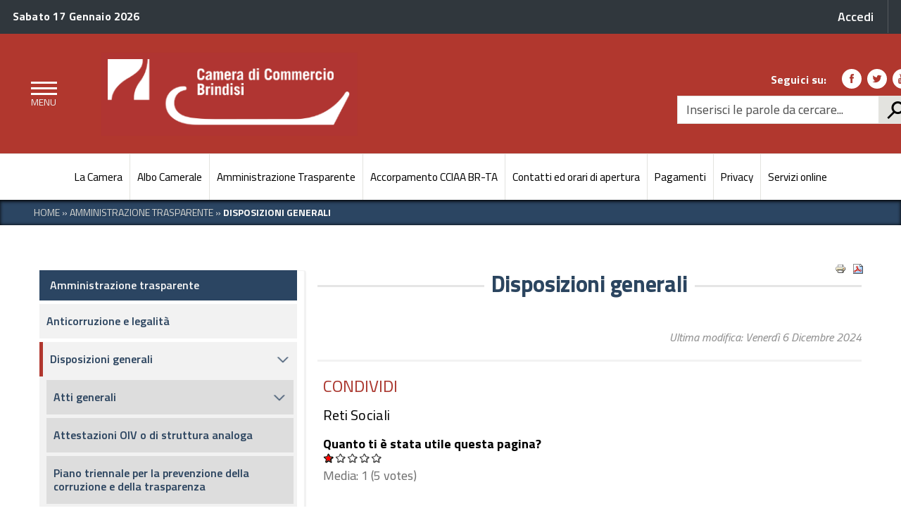

--- FILE ---
content_type: text/html; charset=utf-8
request_url: https://www.br.camcom.it/amministrazione-trasparente/disposizioni-generali
body_size: 54882
content:
<!DOCTYPE html>
<!--[if lt IE 7]><html class="no-js lt-ie9 lt-ie8 lt-ie7"><![endif]-->
<!--[if IE 7]><html class="no-js lt-ie9 lt-ie8"><![endif]-->
<!--[if IE 8]><html class="no-js lt-ie9"><![endif]-->
<!--[if gt IE 8]><!--><!--<html class="no-js">--><!--<![endif]-->
<html lang="it" dir="ltr" prefix="content: http://purl.org/rss/1.0/modules/content/ dc: http://purl.org/dc/terms/ foaf: http://xmlns.com/foaf/0.1/ og: http://ogp.me/ns# rdfs: http://www.w3.org/2000/01/rdf-schema# sioc: http://rdfs.org/sioc/ns# sioct: http://rdfs.org/sioc/types# skos: http://www.w3.org/2004/02/skos/core# xsd: http://www.w3.org/2001/XMLSchema#">
<head>
	<link rel="profile" href="http://www.w3.org/1999/xhtml/vocab" />
	<meta charset="utf-8" />
    <meta http-equiv="X-UA-Compatible" content="IE=edge,chrome=1" />
    <meta name="viewport" content="width=device-width, initial-scale=1.0" />
	<meta http-equiv="Content-Type" content="text/html; charset=utf-8" />
<meta name="Generator" content="Drupal 7 (http://drupal.org)" />
<link rel="canonical" href="/amministrazione-trasparente/disposizioni-generali" />
<link rel="shortlink" href="/node/3626" />
<link rel="shortcut icon" href="https://www.br.camcom.it/sites/default/files/icona32x32.png" type="image/png" />
	<title>Disposizioni generali | Camera di Commercio di Brindisi</title>
	<link type="text/css" rel="stylesheet" href="https://www.br.camcom.it/sites/default/files/css/css_lQaZfjVpwP_oGNqdtWCSpJT1EMqXdMiU84ekLLxQnc4.css" media="all" />
<link type="text/css" rel="stylesheet" href="https://www.br.camcom.it/sites/default/files/css/css_u_fWR1rT991w8jQGb_nBu0IPJ46L14KWH-FxGoCCtcg.css" media="all" />
<link type="text/css" rel="stylesheet" href="https://www.br.camcom.it/sites/default/files/css/css_uurk3S_TLyrlRgcnKJ3LrjftZTaCJobspPEwMS9FKXY.css" media="all" />
<link type="text/css" rel="stylesheet" href="https://fonts.googleapis.com/css?family=Titillium+Web:400,200,200italic,300,300italic,400italic,600,600italic,700,700italic,900" media="all" />
<link type="text/css" rel="stylesheet" href="https://www.br.camcom.it/sites/default/files/css/css_dGE8s_JWOhotLNrVN08fziZlZt0exjjAExrk1kbU_co.css" media="all" />
	
<!-- HTML5 element support for IE6-8 -->
<!--[if lt IE 9]>

	<link rel="stylesheet" href="http://fonts.googleapis.com/css?family=Titillium+Web" />
	<link rel="stylesheet" href="http://fonts.googleapis.com/css?family=Titillium+Web:200italic" /> 	
	<link rel="stylesheet" href="http://fonts.googleapis.com/css?family=Titillium+Web:300italic" />
    <link rel="stylesheet" href="http://fonts.googleapis.com/css?family=Titillium+Web:400italic" /> 
    <link rel="stylesheet" href="http://fonts.googleapis.com/css?family=Titillium+Web:600italic" /> 	
    <link rel="stylesheet" href="http://fonts.googleapis.com/css?family=Titillium+Web:700italic" /> 	
    <link rel="stylesheet" href="http://fonts.googleapis.com/css?family=Titillium+Web:200" /> 	
	<link rel="stylesheet" href="http://fonts.googleapis.com/css?family=Titillium+Web:300" />
    <link rel="stylesheet" href="http://fonts.googleapis.com/css?family=Titillium+Web:400" /> 
    <link rel="stylesheet" href="http://fonts.googleapis.com/css?family=Titillium+Web:600" /> 	
    <link rel="stylesheet" href="http://fonts.googleapis.com/css?family=Titillium+Web:700" /> 
    <link rel="stylesheet" href="http://fonts.googleapis.com/css?family=Titillium+Web:900" />

	<link rel="stylesheet" href="/sites/default/themes/agid/css/main.css" type="text/css">
	<link rel="stylesheet" href="/sites/default/themes/agid/css/ie8.css" type="text/css">

	<script src="/sites/default/themes/agid/js/vendor/htmll5shiv.js"></script>
	<script src="/sites/default/themes/agid/js/vendor/respond.min.js"></script>
	
<![endif]-->
    <script src="https://www.br.camcom.it/sites/all/modules/jquery_update/replace/jquery/1.10/jquery.min.js?v=1.10.2"></script>
<script src="https://www.br.camcom.it/misc/jquery-extend-3.4.0.js?v=1.10.2"></script>
<script src="https://www.br.camcom.it/misc/jquery-html-prefilter-3.5.0-backport.js?v=1.10.2"></script>
<script src="https://www.br.camcom.it/misc/jquery.once.js?v=1.2"></script>
<script src="https://www.br.camcom.it/misc/drupal.js?szr1ag"></script>
<script src="https://www.br.camcom.it/sites/all/modules/jquery_update/replace/ui/external/jquery.cookie.js?v=67fb34f6a866c40d0570"></script>
<script src="https://www.br.camcom.it/sites/all/modules/jquery_update/replace/misc/jquery.form.min.js?v=2.69"></script>
<script src="https://www.br.camcom.it/misc/form-single-submit.js?v=7.99"></script>
<script src="https://www.br.camcom.it/misc/ajax.js?v=7.99"></script>
<script src="https://www.br.camcom.it/sites/all/modules/jquery_update/js/jquery_update.js?v=0.0.1"></script>
<script src="https://www.br.camcom.it/sites/all/libraries/galleria/galleria-1.5.7.min.js?szr1ag"></script>
<script src="https://www.br.camcom.it/sites/all/modules/ckeditor_accordion/js/ckeditor-accordion.js?szr1ag"></script>
<script src="https://www.br.camcom.it/sites/all/modules/ckeditor_tabber/semantic-tabs.js?szr1ag"></script>
<script src="https://www.br.camcom.it/sites/default/files/languages/it_AY2VaBqiWIc0gwtEZm9Cz_4CrLBZkUGrOv6opW-ahFc.js?szr1ag"></script>
<script src="https://www.br.camcom.it/sites/all/libraries/colorbox/jquery.colorbox-min.js?szr1ag"></script>
<script src="https://www.br.camcom.it/sites/all/modules/colorbox/js/colorbox.js?szr1ag"></script>
<script src="https://www.br.camcom.it/sites/all/modules/colorbox/styles/default/colorbox_style.js?szr1ag"></script>
<script src="https://www.br.camcom.it/sites/all/modules/jquerymenu/jquerymenu.js?szr1ag"></script>
<script src="https://www.br.camcom.it/sites/all/libraries/jstorage/jstorage.min.js?szr1ag"></script>
<script src="https://www.br.camcom.it/sites/all/modules/custom_search/js/custom_search.js?szr1ag"></script>
<script src="https://www.br.camcom.it/sites/all/modules/ic_custom_modules/ic_gdpr/js/ic_gdpr.js?szr1ag"></script>
<script>
window.onload = function() {
  console.log('page is fully loaded');


  var tecnici = Drupal.eu_cookie_compliance.hasAgreedWithCategory('tecnici');
  var terze_parti = Drupal.eu_cookie_compliance.hasAgreedWithCategory('terze_parti');
  var social = Drupal.eu_cookie_compliance.hasAgreedWithCategory('social');
  console.log("SEMPRE");
if(tecnici){
  console.log("TECNICI");
}
if(terze_parti){
  console.log("TERZE PARTI");
}
if(social){
  console.log("SOCIAL");
}

};
    </script>
<script>
      (function($) {$(document).ready(function() {
        $(".accessible-megamenu").parent().accessibleMegaMenu();
      });}(jQuery));</script>
<script src="https://www.br.camcom.it/sites/all/themes/bootstrap/js/misc/_progress.js?v=7.99"></script>
<script src="https://www.br.camcom.it/sites/all/modules/fivestar/js/fivestar.ajax.js?szr1ag"></script>
<script src="https://www.br.camcom.it/sites/all/modules/fivestar/js/fivestar.js?szr1ag"></script>
<script src="https://www.br.camcom.it/sites/default/themes/agid/bootstrap/assets/javascripts/bootstrap.min.js?szr1ag"></script>
<script src="https://www.br.camcom.it/sites/default/themes/agid/js/vendor/modernizr-2.6.2.min.js?szr1ag"></script>
<script src="https://www.br.camcom.it/sites/all/themes/bootstrap/js/misc/ajax.js?szr1ag"></script>
<script>jQuery.extend(Drupal.settings, {"basePath":"\/","pathPrefix":"","setHasJsCookie":0,"ajaxPageState":{"theme":"agid_brindisi","theme_token":"Dnv24DaDzNpWv1UYRO5csZvMvfL67BKQHKdUtQJrSGA","jquery_version":"1.10","js":{"sites\/all\/libraries\/accessible_mega_menu\/js\/jquery-accessibleMegaMenu.js":1,"0":1,"sites\/all\/themes\/bootstrap\/js\/bootstrap.js":1,"sites\/default\/themes\/agid\/js\/search.js":1,"sites\/default\/themes\/agid\/js\/scripts-min.js":1,"sites\/all\/libraries\/magnific-popup\/dist\/jquery.magnific-popup.min.js":1,"sites\/default\/themes\/agid\/js\/custom.js":1,"sites\/all\/themes\/agid_base\/js\/select2.min.js":1,"sites\/all\/themes\/agid_base\/js\/custom.js":1,"sites\/all\/themes\/agid_master\/js\/custom.js":1,"sites\/all\/themes\/agid_brindisi\/js\/custom.js":1,"sites\/all\/modules\/jquery_update\/replace\/jquery\/1.10\/jquery.min.js":1,"misc\/jquery-extend-3.4.0.js":1,"misc\/jquery-html-prefilter-3.5.0-backport.js":1,"misc\/jquery.once.js":1,"misc\/drupal.js":1,"sites\/all\/modules\/jquery_update\/replace\/ui\/external\/jquery.cookie.js":1,"sites\/all\/modules\/jquery_update\/replace\/misc\/jquery.form.min.js":1,"misc\/form-single-submit.js":1,"misc\/ajax.js":1,"sites\/all\/modules\/jquery_update\/js\/jquery_update.js":1,"sites\/all\/libraries\/galleria\/galleria-1.5.7.min.js":1,"sites\/all\/modules\/ckeditor_accordion\/js\/ckeditor-accordion.js":1,"sites\/all\/modules\/ckeditor_tabber\/semantic-tabs.js":1,"public:\/\/languages\/it_AY2VaBqiWIc0gwtEZm9Cz_4CrLBZkUGrOv6opW-ahFc.js":1,"sites\/all\/libraries\/colorbox\/jquery.colorbox-min.js":1,"sites\/all\/modules\/colorbox\/js\/colorbox.js":1,"sites\/all\/modules\/colorbox\/styles\/default\/colorbox_style.js":1,"sites\/all\/modules\/jquerymenu\/jquerymenu.js":1,"sites\/all\/libraries\/jstorage\/jstorage.min.js":1,"sites\/all\/modules\/custom_search\/js\/custom_search.js":1,"sites\/all\/modules\/ic_custom_modules\/ic_gdpr\/js\/ic_gdpr.js":1,"1":1,"2":1,"sites\/all\/themes\/bootstrap\/js\/misc\/_progress.js":1,"sites\/all\/modules\/fivestar\/js\/fivestar.ajax.js":1,"sites\/all\/modules\/fivestar\/js\/fivestar.js":1,"sites\/default\/themes\/agid\/bootstrap\/assets\/javascripts\/bootstrap.min.js":1,"sites\/default\/themes\/agid\/js\/vendor\/modernizr-2.6.2.min.js":1,"sites\/all\/themes\/bootstrap\/js\/misc\/ajax.js":1},"css":{"modules\/system\/system.base.css":1,"sites\/all\/modules\/simplenews\/simplenews.css":1,"sites\/all\/modules\/calendar\/css\/calendar_multiday.css":1,"sites\/all\/modules\/ckeditor_accordion\/css\/ckeditor-accordion.css":1,"sites\/all\/modules\/ckeditor_tabber\/ckeditor_tabber.css":1,"sites\/all\/modules\/date\/date_api\/date.css":1,"sites\/all\/modules\/date\/date_popup\/themes\/datepicker.1.7.css":1,"sites\/all\/modules\/date\/date_repeat_field\/date_repeat_field.css":1,"modules\/field\/theme\/field.css":1,"modules\/node\/node.css":1,"sites\/all\/modules\/views\/css\/views.css":1,"sites\/all\/modules\/ckeditor\/css\/ckeditor.css":1,"sites\/all\/modules\/colorbox\/styles\/default\/colorbox_style.css":1,"sites\/all\/modules\/ctools\/css\/ctools.css":1,"sites\/all\/modules\/jquerymenu\/jquerymenu.css":1,"sites\/all\/modules\/panels\/css\/panels.css":1,"sites\/all\/modules\/print\/print_ui\/css\/print_ui.theme.css":1,"sites\/all\/modules\/ic_custom_modules\/ic_gdpr\/css\/ic_gdpr.css":1,"sites\/all\/themes\/agid_base\/css\/main.css":1,"sites\/all\/modules\/custom_search\/custom_search.css":1,"sites\/all\/libraries\/accessible_mega_menu\/css\/megamenu.css":1,"sites\/all\/modules\/fivestar\/css\/fivestar.css":1,"sites\/all\/libraries\/fontawesome\/css\/font-awesome.css":1,"https:\/\/fonts.googleapis.com\/css?family=Titillium+Web:400,200,200italic,300,300italic,400italic,600,600italic,700,700italic,900":1,"sites\/all\/themes\/agid_base\/css\/select2.min.css":1,"sites\/all\/themes\/agid_master\/css\/agid-master.css":1,"sites\/all\/themes\/agid_brindisi\/css\/agid-brindisi.css":1,"sites\/all\/libraries\/magnific-popup\/dist\/magnific-popup.css":1}},"colorbox":{"opacity":"0.85","current":"{current} of {total}","previous":"\u00ab Prev","next":"Next \u00bb","close":"Chiudi","maxWidth":"98%","maxHeight":"98%","fixed":true,"mobiledetect":true,"mobiledevicewidth":"480px"},"jquerymenu":{"hover":0,"animate":1,"edit_link":0,"click_to_expand":0},"custom_search":{"form_target":"_self","solr":0},"ckeditor_accordion":{"collapseAll":1},"ckeditor_tabber":{"elements":"dl.ckeditor-tabber"},"icGdpr":{"facebook_account":null,"twitter_account":null,"ricerca_imprese_account":null},"urlIsAjaxTrusted":{"\/amministrazione-trasparente\/disposizioni-generali":true,"\/system\/ajax":true},"ajax":{"edit-vote--2":{"callback":"fivestar_ajax_submit","event":"change","url":"\/system\/ajax","submit":{"_triggering_element_name":"vote"}}},"bootstrap":{"anchorsFix":"0","anchorsSmoothScrolling":"0","formHasError":1,"popoverEnabled":1,"popoverOptions":{"animation":1,"html":0,"placement":"right","selector":"","trigger":"click","triggerAutoclose":1,"title":"","content":"","delay":0,"container":"body"},"tooltipEnabled":0,"tooltipOptions":{"animation":1,"html":0,"placement":"auto left","selector":"","trigger":"hover focus","delay":0,"container":"body"}}});</script>

</head>
<body class="html not-front not-logged-in one-sidebar sidebar-first page-node page-node- page-node-3626 node-type-pagina i18n-it">
	<p id="skip-link">
		<a href="#page_top" class="element_invisible element_focusable">Vai al Contenuto</a>
		<a href="#footer" class="element_invisible element_focusable">Raggiungi il pi&egrave; di pagina</a>
	</p>

		<div class="body_wrapper fp_body_wrapper push_container clearfix" id="page_top">
    
    <div class="push-body-mask"></div>
    <div class="header_container">
      
        <div class="main_nav_container fp_main_nav_container container-fullwidth menu_top main_nav_container_small">
          
            <div class="burger_wrapper">
                <div class="burger_container">
                    <a class="toggle-menu menu-left push-body" href="#" title="Menu Principale">
                        <span class="bar"></span>
                        <span class="bar"></span>
                        <span class="bar"></span>
                    </a>
                </div><!-- /burger_container -->
            </div><!-- /burger_wrapper -->
          
            <!-- Menu -->
            <nav id="menu-offcanvas" class="cbp-spmenu cbp-spmenu-vertical cbp-spmenu-left">
                <div class="cbp-menu-wrapper clearfix">
                <h4>Menu <button id="chiudere-menu" class="pushy-link"><span class="fa fa-times"></span></button></h4>
                <ul class="menu"><li class="first leaf"><a href="/" title="">Home</a></li>
<li class="leaf"><a href="/amministrazione-trasparente">Amministrazione Trasparente</a></li>
<li class="collapsed"><a href="/accessibilita">Accessibilità</a></li>
<li class="leaf"><a href="/aree-tematiche">Aree tematiche</a></li>
<li class="leaf"><a href="/comunicazione">Comunicazione</a></li>
<li class="leaf"><a href="/guida-ai-servizi">Guida ai servizi</a></li>
<li class="leaf"><a href="/la-camera">La camera</a></li>
<li class="leaf"><a href="/comunicazione/link-utili">Link Utili</a></li>
<li class="leaf"><a href="/sitemap">Mappa del sito</a></li>
<li class="leaf"><a href="/note-legali">Note legali</a></li>
<li class="collapsed"><a href="/servizi-e-modulistica">Servizi e modulistica</a></li>
<li class="leaf"><a href="/utilita">Utilità</a></li>
<li class="leaf"><span class="separator"><hr></span></li>
<li class="leaf"><a href="/faq">FAQ</a></li>
<li class="leaf"><a href="/albo-camerale">Albo camerale</a></li>
<li class="leaf"><a href="http://legalworkact.infocamere.it/lwa/attionweb/brindisi.jsp">Albo Camerale (Legal Work Act)</a></li>
<li class="leaf"><a href="/modulistica/">Modulistica</a></li>
<li class="leaf"><a href="/manualistica">Manualistica</a></li>
<li class="leaf"><a href="/contatti-ed-orari-apertura">Contatti ed orari di apertura</a></li>
<li class="last leaf"><a href="/credits">Credits</a></li>
</ul>                <!-- /navgoco -->
                </div>
            </nav><!-- /nav cbp-spmenu -->
            <!-- End Menu -->
          
            <div class="top_nav clearfix">
                <div class="container">       
                    <div class="row">           
                        <div id="top-left-header-wrapper" class="col-lg-6 col-md-6 col-sm-6 col-xs-6">
                                                              <div class="region region-top-header">
    
<section id="block-block-1" class="block block-block logo-top-nav clearfix">

        
	<div>
		    <div id="data_oggi">
        <p><strong>Sabato 17 Gennaio 2026</strong></p>
    </div>	</div>

</section>
  </div>
                                                    </div><!-- /#top-left-header-wrapper -->
                        <div id="top-right-header-wrapper" class="col-lg-6 col-md-6 col-sm-6 col-xs-12">
                                                              <div class="region region-top-header-right">
    
<section id="block-block-2" class="block block-block clearfix">

        
	<div>
		
    <a href="/user"><span>Accedi</span></a>

	</div>

</section>
  </div>
                                                        </div><!-- /.button-spid-container -->
                    </div><!-- /row --> 
                </div><!-- /container -->
            </div><!-- /top_nav -->
            
            <div class="main_nav clearfix">     
                <div class="container-fluid">       
                    <div class="row">
                        <div class="logo_container clearfix col-lg-5 col-lg-offset-1 col-md-8 col-md-offset-1 col-sm-6 col-sm-offset-2 col-xs-7 col-xs-offset-2">

                            <div class="logo_wrapper clearfix">
                                                            <a href="/" title="Camera di Commercio di Brindisi" rel="home"> <img src="https://www.br.camcom.it/sites/all/themes/agid_brindisi/logo.png" class="logo" alt="Home" /> </a>
                                                        </div>

                            <div class="logo_text clearfix">
                                                            <p id="site-name" class="h1">
                                    <a href="/" title="Camera di Commercio di Brindisi">Camera di Commercio di Brindisi</a>
                                </p>
                                                        </div>

                            
                        </div><!-- /logo_container -->
                        
                        <div id="sb-search" class="sb-search">
                            <form class="search-form form-search content-search" role="search" action="/amministrazione-trasparente/disposizioni-generali" method="post" id="search-block-form--2" accept-charset="UTF-8"><div><div class="nav_search clearfix">
  <label style='display: none;' for='edit-search-block-form--4'>Cerca</label><input onblur="if (this.value == &#039;&#039;) {this.value = &#039;Inserisci le parole da cercare...&#039;;}" onfocus="if (this.value == &#039;Inserisci le parole da cercare...&#039;) {this.value = &#039;&#039;;}" class="form-control form-text" type="text" id="edit-search-block-form--4" name="search_block_form" value="Inserisci le parole da cercare..." maxlength="128" /><input type="submit" value="h" /><div class="form-actions form-wrapper form-group" id="edit-actions--2"><button class="element-invisible  btn btn-primary form-submit" value="" type="submit" id="edit-submit--2" name="op">Cerca</button>
</div><input type="hidden" name="form_build_id" value="form-iiwxjXXbh3HUAvpFOWP7AZ83pSAPg2TIxsJEhjm4cug" />
<input type="hidden" name="form_id" value="search_block_form" />
</div>
</div></form>                        </div>
                        
                        <div id="header-right-block" class="col-lg-3 col-lg-offset-2 col-md-3 col-md-offset-0 col-sm-3 col-sm-offset-1 hidden-xs">
                                                          <div class="region region-navigation nav_tools clearfix">
    
<section id="block-block-5" class="block block-block clearfix">

      
    <h2 class="sr-only block-title">
    	Link social
    	    </h2>
      
	<div>
		<p class="nav_social clearfix">

<span>Seguici su:</span>

<a href="https://www.facebook.com" title="Facebook">
<span class="icon icon-facebook"></span></a>

<a href="https://twitter.com" title="Twitter">
<span class="icon icon-twitter"></span></a>

<a href="http://www.youtube.com" title="Youtube">
<span class="icon icon-youtube"></span></a>

</p>	</div>

</section>

<section id="block-search-form" class="block block-search clearfix">

        
	<div>
		<form class="search-form form-search content-search" role="search" action="/amministrazione-trasparente/disposizioni-generali" method="post" id="search-block-form" accept-charset="UTF-8"><div><div class="nav_search clearfix">
  <label style='display: none;' for='edit-search-block-form--2'>Cerca</label><input onblur="if (this.value == &#039;&#039;) {this.value = &#039;Inserisci le parole da cercare...&#039;;}" onfocus="if (this.value == &#039;Inserisci le parole da cercare...&#039;) {this.value = &#039;&#039;;}" class="form-control form-text" type="text" id="edit-search-block-form--2" name="search_block_form" value="Inserisci le parole da cercare..." maxlength="128" /><input type="submit" value="h" /><div class="form-actions form-wrapper form-group" id="edit-actions"><button class="element-invisible  btn btn-primary form-submit" value="" type="submit" id="edit-submit" name="op">Cerca</button>
</div><input type="hidden" name="form_build_id" value="form-5WorOAmboRWYJVVlEVCbgu-StaB5BxQB23_2QuINakQ" />
<input type="hidden" name="form_id" value="search_block_form" />
</div>
</div></form>	</div>

</section>
  </div>
                                                    </div><!-- / -->
                    </div><!-- /row --> 
                </div><!-- /container -->
            </div><!-- /main_nav -->

            
                        
            <div class="sub_nav clearfix" id="navigazione-principale-wrapper_megamenu">
                <div class="container">
                  <div class="region region-main-menu">
    
<section id="block-accessible-mega-menu-menu-sezioni-principali" class="block block-accessible-mega-menu mega-menu-top clearfix">

        
	<div>
		<nav><ul class="accessible-megamenu"><li class="first leaf accessible-megamenu-top-nav-item"><a href="/la-camera">La Camera</a></li>
<li class="leaf accessible-megamenu-top-nav-item"><a href="/albo-camerale">Albo Camerale</a></li>
<li class="leaf accessible-megamenu-top-nav-item"><a href="/amministrazione-trasparente">Amministrazione Trasparente</a></li>
<li class="leaf accessible-megamenu-top-nav-item"><a href="/la-camera/accorpamento-delle-camere-di-commercio-di-brindisi-e-taranto">Accorpamento CCIAA BR-TA</a></li>
<li class="leaf accessible-megamenu-top-nav-item"><a href="/contatti-ed-orari-apertura">Contatti ed orari di apertura</a></li>
<li class="leaf accessible-megamenu-top-nav-item"><a href="https://www.br.camcom.it/amministrazione-trasparente/pagamenti-dell-amministrazione/iban-e-pagamenti-informatici">Pagamenti</a></li>
<li class="leaf accessible-megamenu-top-nav-item"><a href="/la-camera/privacy">Privacy</a></li>
<li class="last leaf accessible-megamenu-top-nav-item"><a href="https://brta.servizionline.camcom.it/brta">Servizi online</a></li>
</ul></nav>	</div>

</section>
  </div>
                </div>
            </div>
            <!--
                        <div class="sub_nav clearfix" id="navigazione-principale-wrapper">
                            </div>
                        -->
            
        </div><!-- /main_nav_container -->
      
</div><!-- /header_container -->

    
            <div class="push" id="breadcrumb-wrapper">
            <div class="container">
                <div class="row">
                <div class="col-12">
                      <div class="region region-breadcrumb">
    
<section id="block-easy-breadcrumb-easy-breadcrumb" class="block block-easy-breadcrumb clearfix">

        
	<div>
		  <div itemscope class="easy-breadcrumb" itemtype="http://data-vocabulary.org/Breadcrumb">
          <span itemprop="title"><a href="/" class="easy-breadcrumb_segment easy-breadcrumb_segment-front"> HOME</a></span>               <span class="easy-breadcrumb_segment-separator">»</span>
                <span itemprop="title"><a href="/amministrazione-trasparente" class="easy-breadcrumb_segment easy-breadcrumb_segment-1">Amministrazione Trasparente</a></span>               <span class="easy-breadcrumb_segment-separator">»</span>
                <span class="easy-breadcrumb_segment easy-breadcrumb_segment-title" itemprop="title">Disposizioni Generali</span>            </div>
	</div>

</section>
  </div>
                </div>
                </div>
            </div>
        </div>
        
    
    
    
    <div id="main" class="main_container">

        <div class="section section_white section_first clearfix">
            <div class=" container">
                <div class="row">
                                        <aside class="col-lg-4 col-lg-offset-0 col-md-4 col-md-offset-0 col-sm-4 col-xs-12" role="complementary">
                          <div class="region region-sidebar-first well">
    
<section id="block-jquerymenu-26" class="block block-jquerymenu clearfix">

        
	<div>
		<!--[if IE]><div class="ie"><![endif]--><ul class="menu jquerymenu"><li  class="parent open first"><span class="parent open first"></span><a href="/amministrazione-trasparente">Amministrazione trasparente</a><ul><li  class="leaf first"><a href="/amministrazione-trasparente/anticorruzione-legalita">Anticorruzione e legalità</a></li><li  class="parent open"><span class="parent open"></span><a href="/amministrazione-trasparente/disposizioni-generali" class="active">Disposizioni generali</a><ul><li  class="parent closed first"><span class="parent closed first"></span><a href="/amministrazione-trasparente/disposizioni-generali/atti-generali">Atti generali</a><ul><li  class="leaf first"><a href="/amministrazione-trasparente/disposizioni-generali/atti-generali/riferimenti-normativi">Riferimenti normativi su organizzazione e attività</a></li><li  class="leaf"><a href="/amministrazione-trasparente/disposizioni-generali/atti-generali/codice-disciplinare">Codice disciplinare e codice di condotta</a></li><li  class="leaf"><a href="/amministrazione-trasparente/disposizioni-generali/atti-generali/statuti-leggi-regionali">Statuti e leggi regionali</a></li><li  class="leaf last"><a href="/amministrazione-trasparente/disposizioni-generali/atti-generali/documenti-di-programmazione">Documenti di programmazione strategico-gestionale</a></li></ul></li><li  class="leaf"><a href="/amministrazione-trasparente/disposizioni-generali/attestazioni-oiv-struttura-analoga">Attestazioni OIV o di struttura analoga</a></li><li  class="leaf"><a href="/amministrazione-trasparente/disposizioni-generali/piano-triennale-per-la-prevenzione-della-corruzione-e-della-trasparenza">Piano triennale per la prevenzione della corruzione e della trasparenza</a></li><li  class="leaf"><a href="/amministrazione-trasparente/disposizioni-generali/programma-trasparenza-lintegrita">Programma per la trasparenza e l&#039;integrità</a></li><li  class="leaf"><a href="/amministrazione-trasparente/disposizioni-generali/scadenzario-dei-nuovi-obblighi-amministrativi">Scadenzario dei nuovi obblighi amministrativi</a></li><li  class="leaf"><a href="/amministrazione-trasparente/disposizioni-generali/oneri-informativi-per-cittadini-e-imprese">Oneri informativi per cittadini e imprese</a></li><li  class="leaf last"><a href="/amministrazione-trasparente/disposizioni-generali/burocrazia-zero">Burocrazia zero</a></li></ul></li><li  class="parent closed"><span class="parent closed"></span><a href="/amministrazione-trasparente/organizzazione">Organizzazione</a><ul><li  class="parent closed first"><span class="parent closed first"></span><a href="/amministrazione-trasparente/organizzazione/titolari-incarichi-politici-amministrazione-direzione-governo">Titolari di incarichi politici, di amministrazione, di direzione o di governo</a><ul><li  class="first last"><span class="first last"></span><a href="/amministrazione-trasparente/organizzazione/titolari-di-incarichi-politici-di-amministrazione-di-direzione-o-di-governo/mandato-2015-2020">Componenti mandato 2015-2020</a></li></ul></li><li  class="parent closed"><span class="parent closed"></span><a href="/amministrazione-trasparente/organizzazione/organi-indirizzo-politico-amministrativo">Organi di indirizzo politico amministrativo</a><ul><li  class="leaf first"><a href="/amministrazione-trasparente/organizzazione/organi-indirizzo-politico-amministrativo/compensi-organi">Compensi organi collegial</a></li><li  class="leaf last"><a href="/amministrazione-trasparente/organizzazione/organi-indirizzo-politico-amministrativo/decreti-nomina">Decreti di nomina componenti del consiglio</a></li></ul></li><li  class="leaf"><a href="/amministrazione-trasparente/organizzazione/sanzioni-per-mancata-comunicazione-dei-dati">Sanzioni per mancata comunicazione dei dati</a></li><li  class="leaf"><a href="/amministrazione-trasparente/organizzazione/articolazione-degli-uffici">Articolazione degli uffici</a></li><li  class="leaf last"><a href="/amministrazione-trasparente/organizzazione/telefono-e-posta-elettronica">Telefono e posta elettronica</a></li></ul></li><li  class="leaf"><a href="/amministrazione-trasparente/consulenti-e-collaboratori">Consulenti e collaboratori</a></li><li  class="parent closed"><span class="parent closed"></span><a href="/amministrazione-trasparente/personale">Personale</a><ul><li  class="leaf first"><a href="/amministrazione-trasparente/personale/incarichi-amministrativi-di-vertice">Titolari di incarichi dirigenziali amministrativi di vertice</a></li><li  class="leaf"><a href="/amministrazione-trasparente/personale/dirigenti">Titolari di incarichi dirigenziali (dirigenti non generali)</a></li><li  class="leaf"><a href="/amministrazione-trasparente/personale/dirigenti-cessati">Dirigenti</a></li><li  class="leaf"><a href="/amministrazione-trasparente/personale/sanzioni-per-mancata-comunicazione-dei-dati">Sanzioni per mancata comunicazione dei dati</a></li><li  class="leaf"><a href="/amministrazione-trasparente/personale/posizioni-organizzative">Posizioni organizzative</a></li><li  class="leaf"><a href="/amministrazione-trasparente/personale/dotazione-organica">Dotazione organica</a></li><li  class="leaf"><a href="/amministrazione-trasparente/personale/personale-non-a-tempo-indeterminato">Personale non a tempo indeterminato</a></li><li  class="leaf"><a href="/amministrazione-trasparente/personale/tassi-di-assenza">Tassi di assenza</a></li><li  class="leaf"><a href="/amministrazione-trasparente/personale/incarichi-conferiti-e-autorizzati-ai-dipendenti">Incarichi conferiti e autorizzati ai dipendenti (dirigenti e non dirigenti)</a></li><li  class="leaf"><a href="/amministrazione-trasparente/personale/contrattazione-collettiva">Contrattazione collettiva</a></li><li  class="leaf"><a href="/amministrazione-trasparente/personale/contrattazione-integrativa">Contrattazione integrativa</a></li><li  class="leaf last"><a href="/amministrazione-trasparente/personale/oiv">OIV</a></li></ul></li><li  class="parent closed"><span class="parent closed"></span><a href="/amministrazione-trasparente/bandi-di-concorso">Bandi di concorso</a><ul><li  class="leaf first"><a href="/amministrazione-trasparente/bandi-di-concorso/bandi-espletati-nell-ultimo-triennio">Bandi espletati nell&#039;ultimo triennio</a></li><li  class="leaf last"><a href="/amministrazione-trasparente/bandi-di-concorso/avviso-pubblico-mobilita-volontaria">Avviso pubblico di mobilità volontaria</a></li></ul></li><li  class="parent closed"><span class="parent closed"></span><a href="/amministrazione-trasparente/performance">Performance</a><ul><li  class="leaf first"><a href="/amministrazione-trasparente/performance/sistema-di-misurazione-e-valutazione">Sistema di misurazione e valutazione della performance</a></li><li  class="leaf"><a href="/amministrazione-trasparente/performance/piano-della-performance">Piano della performance</a></li><li  class="leaf"><a href="/amministrazione-trasparente/performance/relazione-sulla-performance">Relazione sulla performance</a></li><li  class="leaf"><a href="/amministrazione-trasparente/performance/ammontare-complessivo-dei-premi">Ammontare complessivo dei premi</a></li><li  class="leaf"><a href="/amministrazione-trasparente/performance/dati-relativi-ai-premi">Dati relativi ai premi</a></li><li  class="leaf last"><a href="/amministrazione-trasparente/performance/benessere-organizzativo">Benessere organizzativo</a></li></ul></li><li  class="parent closed"><span class="parent closed"></span><a href="/amministrazione-trasparente/enti-controllati">Enti controllati</a><ul><li  class="leaf first"><a href="/amministrazione-trasparente/enti-controllati/enti-pubblici-vigilati">Enti pubblici vigilati</a></li><li  class="leaf"><a href="/amministrazione-trasparente/enti-controllati/societa-partecipate">Società partecipate</a></li><li  class="leaf"><a href="/amministrazione-trasparente/enti-controllati/enti-di-diritto-privato-controllati">Enti di diritto privato controllati</a></li><li  class="leaf last"><a href="/amministrazione-trasparente/enti-controllati/rappresentazione-grafica">Rappresentazione grafica</a></li></ul></li><li  class="parent closed"><span class="parent closed"></span><a href="/amministrazione-trasparente/attivita-e-procedimenti">Attività e procedimenti</a><ul><li  class="leaf first"><a href="/amministrazione-trasparente/attivita-e-procedimenti/dati-aggregati-attivita-amministrativa">Dati aggregati attività amministrativa</a></li><li  class="leaf"><a href="/amministrazione-trasparente/attivita-e-procedimenti/tipologie-di-procedimento">Tipologie di procedimento</a></li><li  class="leaf"><a href="/amministrazione-trasparente/attivita-e-procedimenti/monitoraggio-tempi-procedimentali">Monitoraggio tempi procedimentali</a></li><li  class="leaf last"><a href="/amministrazione-trasparente/attivita-e-procedimenti/dichiarazioni-sostitutive-e-acquisizione-d-ufficio-dei-dati">Dichiarazioni sostitutive e acquisizione d&#039;ufficio dei dati</a></li></ul></li><li  class="parent closed"><span class="parent closed"></span><a href="/amministrazione-trasparente/provvedimenti">Provvedimenti</a><ul><li  class="leaf first"><a href="/amministrazione-trasparente/provvedimenti/provvedimenti-organi-indirizzo-politico">Provvedimenti organi indirizzo politico</a></li><li  class="leaf last"><a href="/amministrazione-trasparente/provvedimenti/provvedimenti-dirigenti-amministrativi">Provvedimenti dirigenti amministrativi</a></li></ul></li><li  class="leaf"><a href="/amministrazione-trasparente/controlli-sulle-imprese">Controlli sulle imprese</a></li><li  class="parent closed"><span class="parent closed"></span><a href="/amministrazione-trasparente/bandi-di-gara-e-contratti">Bandi di gara e contratti</a><ul><li  class="leaf first"><a href="/amministrazione-trasparente/bandi-di-gara-e-contratti/informazioni-sulle-singole-procedure-in-formato-tabellare">Informazioni sulle singole procedure in formato tabellare</a></li><li  class="leaf"><a href="/amministrazione-trasparente/bandi-di-gara-e-contratti/atti-delle-amministrazioni-aggiudicatrici-e-degli-enti-aggiudicatori-distintamente-per-ogni-procedura">Atti delle amministrazioni aggiudicatrici e degli enti aggiudicatori distintamente per ogni procedura</a></li><li  class="leaf"><a href="/amministrazione-trasparente/bandi-di-gara-e-contratti/avvisi-di-post-informazione">Avvisi di preinformazione</a></li><li  class="leaf"><a href="/amministrazione-trasparente/bandi-di-gara-e-contratti/appalti">Appalti</a></li><li  class="leaf last"><a href="/amministrazione-trasparente/bandi-di-gara-e-contratti/bandi-gara">Bandi di gara</a></li></ul></li><li  class="parent closed"><span class="parent closed"></span><a href="/amministrazione-trasparente/sovvenzioni-contributi-sussidi-vantaggi-economici">Sovvenzioni, contributi, sussidi, vantaggi economici</a><ul><li  class="leaf first"><a href="/amministrazione-trasparente/sovvenzioni-contributi-sussidi-vantaggi-economici/criteri-e-modalita">Criteri e modalità</a></li><li  class="leaf last"><a href="/amministrazione-trasparente/sovvenzioni-contributi-sussidi-vantaggi-economici/atti-di-concessione">Atti di concessione</a></li></ul></li><li  class="parent closed"><span class="parent closed"></span><a href="/amministrazione-trasparente/bilanci">Bilanci</a><ul><li  class="leaf first"><a href="/amministrazione-trasparente/bilanci/bilancio-preventivo-e-consuntivo">Bilancio preventivo e consuntivo</a></li><li  class="leaf"><a href="https://www.br.camcom.it/notizie/deposito-bilanci-ed-elenco-soci">DEPOSITO BILANCI ED ELENCO SOCI</a></li><li  class="leaf last"><a href="/amministrazione-trasparente/bilanci/piano-degli-indicatori-e-risultati-attesi-di-bilancio">Piano degli indicatori e risultati attesi di bilancio</a></li></ul></li><li  class="parent closed"><span class="parent closed"></span><a href="/amministrazione-trasparente/beni-immobili-e-gestione-patrimonio">Beni immobili e gestione patrimonio</a><ul><li  class="leaf first"><a href="/amministrazione-trasparente/beni-immobili-e-gestione-patrimonio/patrimonio-immobiliare">Patrimonio immobiliare</a></li><li  class="leaf last"><a href="/amministrazione-trasparente/beni-immobili-e-gestione-patrimonio/canoni-di-locazione-o-affitto">Canoni di locazione o affitto</a></li></ul></li><li  class="parent closed"><span class="parent closed"></span><a href="/amministrazione-trasparente/controlli-e-rilievi-sull-amministrazione">Controlli e rilievi sull&#039;amministrazione</a><ul><li  class="leaf first"><a href="/amministrazione-trasparente/controlli-e-rilievi-sull-amministrazione/organismi-indipendenti-valutazione-nuclei-valutazione-altri-organismi-funzioni-analoghe">Organismi indipendenti di valutazione, nuclei di valutazione o altri organismi con funzioni analoghe</a></li><li  class="leaf"><a href="/amministrazione-trasparente/controlli-e-rilievi-sull-amministrazione/organi-di-revisione-amministrativa-e-contabile">Organi di revisione amministrativa e contabile</a></li><li  class="leaf last"><a href="/amministrazione-trasparente/controlli-e-rilievi-sull-amministrazione/corte-dei-conti">Corte dei conti</a></li></ul></li><li  class="parent closed"><span class="parent closed"></span><a href="/amministrazione-trasparente/servizi-erogati">Servizi erogati</a><ul><li  class="leaf first"><a href="/amministrazione-trasparente/servizi-erogati/carta-dei-servizi-e-standard-di-qualita">Carta dei servizi e standard di qualità</a></li><li  class="leaf"><a href="/amministrazione-trasparente/servizi-erogati/class-action">Class action</a></li><li  class="leaf"><a href="/amministrazione-trasparente/servizi-erogati/costi-contabilizzati">Costi contabilizzati</a></li><li  class="leaf"><a href="/amministrazione-trasparente/servizi-erogati/servizi-in-rete">Servizi in rete</a></li><li  class="leaf last"><a href="/amministrazione-trasparente/servizi-erogati/tempi-medi-di-erogazione-dei-servizi">Tempi medi di erogazione dei servizi</a></li></ul></li><li  class="parent closed"><span class="parent closed"></span><a href="/amministrazione-trasparente/pagamenti-dell-amministrazione">Pagamenti dell&#039;amministrazione</a><ul><li  class="parent closed first"><span class="parent closed first"></span><a href="/amministrazione-trasparente/pagamenti-dell-amministrazione/dati-sui-pagamenti">Dati sui pagamenti</a><ul><li  class="leaf first last"><a href="/amministrazione-trasparente/pagamenti-dell-amministrazione/indicatore-di-tempestivita-dei-pagamenti">Indicatore di tempestività dei pagamenti</a></li></ul></li><li  class="leaf last"><a href="/amministrazione-trasparente/pagamenti-dell-amministrazione/iban-e-pagamenti-informatici">IBAN e pagamenti informatici</a></li></ul></li><li  class="parent closed"><span class="parent closed"></span><a href="/amministrazione-trasparente/opere-pubbliche">Opere pubbliche</a><ul><li  class="leaf first"><a href="/amministrazione-trasparente/opere-pubbliche/atti-di-programmazione-delle-opere-pubbliche">Atti di programmazione delle opere pubbliche</a></li><li  class="leaf"><a href="/amministrazione-trasparente/opere-pubbliche/tempi-costi-e-indicatori-di-realizzazione-delle-opere-pubbliche">Tempi costi e indicatori di realizzazione delle opere pubbliche</a></li><li  class="leaf last"><a href="/amministrazione-trasparente/opere-pubbliche/nuclei-di-valutazione-e-verifica-degli-investimenti-pubblici">Nuclei di valutazione e verifica degli investimenti pubblici</a></li></ul></li><li  class="leaf"><a href="/amministrazione-trasparente/pianificazione-e-governo-del-territorio">Pianificazione e governo del territorio</a></li><li  class="leaf"><a href="/amministrazione-trasparente/informazioni-ambientali">Informazioni ambientali</a></li><li  class="leaf"><a href="/amministrazione-trasparente/interventi-straordinari-e-di-emergenza">Interventi straordinari e di emergenza</a></li><li  class="parent closed last"><span class="parent closed last"></span><a href="/amministrazione-trasparente/altri-contenuti">Altri contenuti</a><ul><li  class="leaf first"><a href="/amministrazione-trasparente/altri-contenuti/prevenzione-della-corruzione">Prevenzione della corruzione</a></li><li  class="parent closed"><span class="parent closed"></span><a href="/amministrazione-trasparente/altri-contenuti/accesso-civico">Accesso civico</a><ul><li  class="leaf first last"><a href="/amministrazione-trasparente/altri-contenuti/accesso-civico/registro-degli-accessi">Registro degli accessi</a></li></ul></li><li  class="parent closed"><span class="parent closed"></span><a href="/amministrazione-trasparente/altri-contenuti/accessibilita-catalogo-dei-dati-metadati-banche-dati">Accessibilità e Catalogo dei dati, metadati e banche dati</a><ul><li  class="leaf first"><a href="/amministrazione-trasparente/altri-contenuti/accessibilita-e-catalogo-di-dati-metadati-e-banche-dati/obiettivi-di-accessibilita">Obiettivi di accessibilità</a></li><li  class="leaf last"><a href="/amministrazione-trasparente/altri-contenuti/accessibilita-catalogo-dati-metadati-banche-0">Catalogo di dati, metadati e banche dati</a></li></ul></li><li  class="parent closed"><span class="parent closed"></span><a href="/amministrazione-trasparente/altri-contenuti/dati-ulteriori">Dati ulteriori</a><ul><li  class="leaf first"><a href="/amministrazione-trasparente/altri-contenuti/dati-ulteriori/assenze-per-sciopero">Assenze per sciopero</a></li><li  class="leaf"><a href="/amministrazione-trasparente/altri-contenuti/dati-ulteriori/buone-prassi">Buone prassi</a></li><li  class="leaf"><a href="/amministrazione-trasparente/altri-contenuti/dati-ulteriori/stages-e-tirocini">Stages e tirocini</a></li><li  class="leaf"><a href="/amministrazione-trasparente/altri-contenuti/dati-ulteriori/elenco-debiti-scaduti">Elenco debiti scaduti</a></li><li  class="leaf"><a href="/amministrazione-trasparente/altri-contenuti/dati-ulteriori/fatturazione-elettronica">Fatturazione elettronica</a></li><li  class="leaf"><a href="/amministrazione-trasparente/altri-contenuti/dati-ulteriori/piano-del-telelavoro">Piano del telelavoro</a></li><li  class="leaf last"><a href="/amministrazione-trasparente/altri-contenuti/dati-ulteriori/piano-triennale-per-l-individuazione-di-misure-finalizzate-alla-razionalizzazione-di-alcune-spese-di-funzionamento">Piano triennale per l&#039;individuazione di misure finalizzate alla razionalizzazione di alcune spese di funzionamento</a></li></ul></li><li  class="leaf last"><a href="/amministrazione-trasparente/altri-contenuti/manuale-di-gestione-documentale">Manuale di Gestione Documentale</a></li></ul></li></ul></li></ul><!--[if IE]></div><![endif]-->	</div>

</section>
  </div>
                    </aside>  <!-- /#sidebar-first -->
                    
                    <section class="col-lg-8 col-md-8 col-sm-8 col-xs-12">
                                                                        <a id="main-content"></a>
                                                                        <h1 class="page-header">
                            <span>
                                Disposizioni generali                            </span>
                        </h1>
                                                                                                                                                                                                                        <!-- #content -->
                                                  <div class="region region-content">
    
<section id="block-system-main" class="block block-system clearfix">

        
	<div>
		
<div id="node-3626" class="node node-pagina clearfix" about="/amministrazione-trasparente/disposizioni-generali" typeof="sioc:Item foaf:Document" style="clear: both;">
  <div id="links-stampa" class="pull-right">
    <ul class="links list-inline"><li class="print_html first"><a href="/print/3626" title="Display a printer-friendly version of this page." class="print-page" rel="nofollow"><img class="print-icon img-responsive" typeof="foaf:Image" src="https://www.br.camcom.it/sites/all/modules/print/icons/print_icon.png" width="16px" height="16px" alt="Versione stampabile" title="Versione stampabile" /></a></li>
<li class="print_pdf last"><a href="/printpdf/3626" title="Display a PDF version of this page." class="print-pdf" rel="nofollow"><img class="print-icon img-responsive" typeof="foaf:Image" src="https://www.br.camcom.it/sites/all/modules/print/print_pdf/icons/pdf_icon.png" width="16px" height="16px" alt="PDF version" title="PDF version" /></a></li>
</ul>  </div>
  

      <div class="content">
              </div>

      

          <div id="ultima-modifica">
          <div class="node-ultima-modifica">Ultima modifica: Venerdì 6 Dicembre 2024</div>      </div>

      <div id="node-footer" >
          <div id="utilita" class="col-xl-6 col-md-6 col-sm-12 col-xs-12">
              <div id="condividi">
                  <h3>Condividi</h3>
                  <h4>Reti Sociali</h4>
                                    <span class="a2a_kit a2a_target addtoany_list" id="da2a_1">
      <a class="a2a_button_facebook"></a>
<a class="a2a_button_twitter"></a>
<a class="a2a_button_google_plus"></a>
<a class="a2a_button_linkedin"></a>
      
      
    </span>
    <script type="text/javascript">
<!--//--><![CDATA[//><!--
if(window.da2a)da2a.script_load();
//--><!]]>
</script>              </div>

              <div id="valutare-contenuto" class="clearfix">
                <div class="field field-name-field-pagina-valutare field-type-fivestar field-label-above"><div class="field-label"><span>Quanto ti è stata utile questa pagina?</span></div><div class="field-items"><div class="field-item even"><form class="fivestar-widget" action="/amministrazione-trasparente/disposizioni-generali" method="post" id="fivestar-custom-widget" accept-charset="UTF-8"><div><div  class="clearfix fivestar-average-text fivestar-average-stars fivestar-form-item fivestar-default"><div class="form-item form-item-vote form-type-fivestar form-group"><div class="form-item form-item-vote form-type-select form-group"><select class="form-control form-select" id="edit-vote--2" name="vote"><option value="-">Select rating</option><option value="20" selected="selected">Give Disposizioni generali 1/5</option><option value="40">Give Disposizioni generali 2/5</option><option value="60">Give Disposizioni generali 3/5</option><option value="80">Give Disposizioni generali 4/5</option><option value="100">Give Disposizioni generali 5/5</option></select><div class="help-block"><div class="fivestar-summary fivestar-summary-average-count"><span class="average-rating">Media: <span>1</span></span> <span class="total-votes">(<span>5</span> votes)</span></div></div></div></div></div><button class="fivestar-submit btn btn-default form-submit" type="submit" id="edit-fivestar-submit" name="op" value="Rate">Rate</button>
<input type="hidden" name="form_build_id" value="form-N12FuJ5IvHTABO7DqNJDeqhs6apY_jqTrUg0MD0mOek" />
<input type="hidden" name="form_id" value="fivestar_custom_widget" />
</div></form></div></div></div>              </div>

          </div>

      </div>
    
    </div>
</div>
	</div>

</section>
  </div>
                                                  
                        <!-- /#content -->
                    </section>

                                        
                </div><!-- /row -->
            </div><!-- /container -->
        </div><!-- /section -->
      
    </div><!-- /#main -->
    
    
	
	
	    
	    
    <div class="section section_grey_darker clearfix" id="footer-wrapper">
        <footer id="footer" class="footer_container fp_footer_container container">
            <div class="row">
                <div class="col-xl-9 col-md-9 col-sm-7 col-xs-12">
                    <div class="logo_container clearfix">
                        
                                                <!--
                        <div class="logo_wrapper clearfix">
                            <a href="/" title="Home" rel="home"> <img src="https://www.br.camcom.it/sites/all/themes/agid_brindisi/logo.png" class="logo" alt="Home" /> </a>
                        </div>
                        -->
                        
                                                <div class="logo_text clearfix">
                            <h2 class="h1"><span>Camera di Commercio di Brindisi</span></h2>
                        </div>
                                            </div><!-- /logo_container -->
                </div><!-- /col-md-8 -->


                <div class="col-xl-3 col-md-3 col-sm-5 col-xs-12" id="survey">
                    <!--
                    <a href="/webform/questionario" title="Compila il questionario">
                        <i class="fa fa-pencil-square-o" aria-hidden="true"></i>
                        <span>Valuta questo sito</span>
                    </a>
-->
                </div>

            </div><!-- /row -->

                        <div class="row base">
                                <div id="footer-first" class="col-md-4 col-sm-4">
                    <div class="footer-area">
                      <div class="region region-footer-first">
    
<section id="block-block-7" class="block block-block clearfix">

      
    <h3 class="block-title">
    	Contatti
    	    </h3>
      
	<div>
		<ul><li><em class="fa fa-map-marker" aria-hidden="true"></em> <span>Via Bastioni Carlo V, 4/6 - 72100 Brindisi</span></li>
    <li><em class="fa fa-phone" aria-hidden="true"></em> <span>tel. 083 12 28 111</span></li>
    <li><em class="fa fa-fax" aria-hidden="true"></em> <span>fax 083 12 28 210</span></li>
    <li><em class="fa fa-check" aria-hidden="true"></em> <span>C.F./ P.Iva 00187930748</span></li>
    <li><em class="fa fa-at" aria-hidden="true"></em> <span>Pec <a href="mailto:cciaa@br.legalmail.camcom.it">cciaa@br.legalmail.camcom.it</a></span></li>
    <li><em class="fa fa-university" aria-hidden="true"></em> <a href="#">Ufficio relazioni con il pubblico</a></li>
</ul>	</div>

</section>
  </div>
                    </div>
                </div>
                    
                      
                <div id="footer-second" class="col-md-4 col-sm-4">
                    <div class="footer-area">
                      <div class="region region-footer-second">
    
<section id="block-menu-menu-footer-menu-sito-web" class="block block-menu clearfix">

      
    <h3 class="block-title">
    	Sito web
    	    </h3>
      
	<div>
		<ul class="menu"><li class="first leaf"><a href="/user">Accesso riservato</a></li>
<li class="last leaf"><a href="/sitemap">Mappa del sito</a></li>
</ul>	</div>

</section>
  </div>
                    </div>
                </div>
                                
                
                                <div id="footer-fourth" class="col-md-4 col-sm-4">
                    <div class="footer-area">
                      <div class="region region-footer-fourth">
    
<section id="block-block-8" class="block block-block clearfix">

      
    <h3 class="block-title">
    	Seguici su
    	    </h3>
      
	<div>
		<div class="footer_social">
<a href="https://www.facebook.com" title="Facebook"><span class="icon icon-facebook" aria-hidden="true"></span></a>
<a href="https://twitter.com" title="Twitter"><span class="icon icon-twitter" aria-hidden="true"></span></a>
<a href="http://www.youtube.com" title="Youtube"><span class="icon icon-youtube" aria-hidden="true"></span></a>
</div><br/>	</div>

</section>
  </div>
                    </div>
                </div>
                            </div>
                    
        
                        <div class="row" id="footer-bottom">
                  <div class="region region-footer">
    
<section id="block-menu-menu-footer" class="block block-menu footer_links clearfix">

      
    <h2 class="sr-only block-title">
    	Piè di pagina
    	    </h2>
      
	<div>
		<ul class="menu"><li class="first leaf"><a href="https://www.br.camcom.it/la-camera/privacy">Privacy</a></li>
<li class="leaf"><a href="https://www.br.camcom.it/la-camera/privacy#">Cookie</a></li>
<li class="last leaf"><a href="/comunicazione/accessibilita-al-sito">Accessibilità</a></li>
</ul>	</div>

</section>
  </div>
                <div class="copyright-label">
                    <strong>© 2020 Camera di Commercio di Brindisi</strong>
                </div>
            </div>
                 

        </footer><!-- /footer_container -->

    </div><!-- /section -->
      
    <a class="scrollto_top" href="#page_top" title="Torna su"><span class="icon icon-icon-top" aria-hidden="true"></span></a>


</div><!-- /push_container -->    
    
    <script src="https://www.br.camcom.it/sites/all/libraries/accessible_mega_menu/js/jquery-accessibleMegaMenu.js?szr1ag"></script>
<script>da2a.targets=[
{title:"Disposizioni generali",url:"https:\/\/www.br.camcom.it\/amministrazione-trasparente\/disposizioni-generali"}];
da2a.html_done=true;if(da2a.script_ready&&!da2a.done)da2a.init();da2a.script_load();</script>
<script src="https://www.br.camcom.it/sites/all/themes/bootstrap/js/bootstrap.js?szr1ag"></script>
<script src="https://www.br.camcom.it/sites/default/themes/agid/js/search.js?szr1ag"></script>
<script src="https://www.br.camcom.it/sites/default/themes/agid/js/scripts-min.js?szr1ag"></script>
<script src="https://www.br.camcom.it/sites/all/libraries/magnific-popup/dist/jquery.magnific-popup.min.js?szr1ag"></script>
<script src="https://www.br.camcom.it/sites/default/themes/agid/js/custom.js?szr1ag"></script>
<script src="https://www.br.camcom.it/sites/all/themes/agid_base/js/select2.min.js?szr1ag"></script>
<script src="https://www.br.camcom.it/sites/all/themes/agid_base/js/custom.js?szr1ag"></script>
<script src="https://www.br.camcom.it/sites/all/themes/agid_master/js/custom.js?szr1ag"></script>
<script src="https://www.br.camcom.it/sites/all/themes/agid_brindisi/js/custom.js?szr1ag"></script>

</body>
</html>


--- FILE ---
content_type: text/css
request_url: https://www.br.camcom.it/sites/default/files/css/css_uurk3S_TLyrlRgcnKJ3LrjftZTaCJobspPEwMS9FKXY.css
body_size: 53781
content:
#colorbox,#cboxOverlay,#cboxWrapper{position:absolute;top:0;left:0;z-index:9999;overflow:hidden;}#cboxOverlay{position:fixed;width:100%;height:100%;}#cboxMiddleLeft,#cboxBottomLeft{clear:left;}#cboxContent{position:relative;}#cboxLoadedContent{overflow:auto;-webkit-overflow-scrolling:touch;}#cboxTitle{margin:0;}#cboxLoadingOverlay,#cboxLoadingGraphic{position:absolute;top:0;left:0;width:100%;height:100%;}#cboxPrevious,#cboxNext,#cboxClose,#cboxSlideshow{border:0;padding:0;margin:0;overflow:visible;width:auto;background:none;cursor:pointer;}#cboxPrevious:active,#cboxNext:active,#cboxClose:active,#cboxSlideshow:active{outline:0;}.cboxPhoto{float:left;margin:auto;border:0;display:block;max-width:none;}.cboxIframe{width:100%;height:100%;display:block;border:0;}#colorbox,#cboxContent,#cboxLoadedContent{-moz-box-sizing:content-box;-webkit-box-sizing:content-box;box-sizing:content-box;}#cboxOverlay{background:#000;}#colorbox{outline:0;}#cboxWrapper{background:#fff;-moz-border-radius:5px;-webkit-border-radius:5px;border-radius:5px;}#cboxTopLeft{width:15px;height:15px;}#cboxTopCenter{height:15px;}#cboxTopRight{width:15px;height:15px;}#cboxBottomLeft{width:15px;height:10px;}#cboxBottomCenter{height:10px;}#cboxBottomRight{width:15px;height:10px;}#cboxMiddleLeft{width:15px;}#cboxMiddleRight{width:15px;}#cboxContent{background:#fff;overflow:hidden;}#cboxError{padding:50px;border:1px solid #ccc;}#cboxLoadedContent{margin-bottom:28px;}#cboxTitle{position:absolute;background:rgba(255,255,255,0.7);bottom:28px;left:0;color:#535353;width:100%;padding:4px 6px;-moz-box-sizing:border-box;-webkit-box-sizing:border-box;box-sizing:border-box;}#cboxCurrent{position:absolute;bottom:4px;left:60px;color:#949494;}.cboxSlideshow_on #cboxSlideshow{position:absolute;bottom:0px;right:30px;background:url(/sites/all/modules/colorbox/styles/default/images/controls.png) no-repeat -75px -50px;width:25px;height:25px;text-indent:-9999px;}.cboxSlideshow_on #cboxSlideshow:hover{background-position:-101px -50px;}.cboxSlideshow_off #cboxSlideshow{position:absolute;bottom:0px;right:30px;background:url(/sites/all/modules/colorbox/styles/default/images/controls.png) no-repeat -25px -50px;width:25px;height:25px;text-indent:-9999px;}.cboxSlideshow_off #cboxSlideshow:hover{background-position:-49px -50px;}#cboxPrevious{position:absolute;bottom:0;left:0;background:url(/sites/all/modules/colorbox/styles/default/images/controls.png) no-repeat -75px 0px;width:25px;height:25px;text-indent:-9999px;}#cboxPrevious:hover{background-position:-75px -25px;}#cboxNext{position:absolute;bottom:0;left:27px;background:url(/sites/all/modules/colorbox/styles/default/images/controls.png) no-repeat -50px 0px;width:25px;height:25px;text-indent:-9999px;}#cboxNext:hover{background-position:-50px -25px;}#cboxLoadingOverlay{background:#fff;}#cboxLoadingGraphic{background:url(/sites/all/modules/colorbox/styles/default/images/loading_animation.gif) no-repeat center center;}#cboxClose{position:absolute;bottom:0;right:0;background:url(/sites/all/modules/colorbox/styles/default/images/controls.png) no-repeat -25px 0px;width:25px;height:25px;text-indent:-9999px;}#cboxClose:hover{background-position:-25px -25px;}
.ctools-locked{color:red;border:1px solid red;padding:1em;}.ctools-owns-lock{background:#FFFFDD none repeat scroll 0 0;border:1px solid #F0C020;padding:1em;}a.ctools-ajaxing,input.ctools-ajaxing,button.ctools-ajaxing,select.ctools-ajaxing{padding-right:18px !important;background:url(/sites/all/modules/ctools/images/status-active.gif) right center no-repeat;}div.ctools-ajaxing{float:left;width:18px;background:url(/sites/all/modules/ctools/images/status-active.gif) center center no-repeat;}
ul.jquerymenu li.parent{list-style:none;list-style-image:none;background-image:none;}ul.jquerymenu li.closed ul{display:none;}ul.jquerymenu li span.parent{position:absolute;margin-left:-15px;margin-top:6px;width:9px;height:9px;display:block;}.ie ul.jquerymenu li span.parent{margin-top:4px;}ul.jquerymenu li.parent span.closed{background-image:url(/sites/all/modules/jquerymenu/images/controls.png);background-repeat:no-repeat;background-position:0px 0px;background-color:red;}ul.jquerymenu li.parent span.open{background-image:url(/sites/all/modules/jquerymenu/images/controls.png);background-repeat:no-repeat;background-position:0px -9px;}ul.jquerymenu li.parent span.closed:after{content:"Expandible menu item";visibility:hidden;}ul.jquerymenu li.parent span.open:after{content:"Collapsible menu item";visibility:hidden;}ul.jquerymenu li.parent span.parent{cursor:pointer;}ul.jquerymenu li .jquerymenu_link_edit{display:none;position:absolute;width:45px;margin-left:-40px;margin-top:2px;}
div.panel-pane div.admin-links{font-size:xx-small;margin-right:1em;}div.panel-pane div.admin-links li a{color:#ccc;}div.panel-pane div.admin-links li{padding-bottom:2px;background:white;z-index:201;}div.panel-pane div.admin-links:hover a,div.panel-pane div.admin-links-hover a{color:#000;}div.panel-pane div.admin-links a:before{content:"[";}div.panel-pane div.admin-links a:after{content:"]";}div.panel-pane div.panel-hide{display:none;}div.panel-pane div.panel-hide-hover,div.panel-pane:hover div.panel-hide{display:block;position:absolute;z-index:200;margin-top:-1.5em;}div.panel-pane div.feed a{float:right;}
.print-link{display:block;text-align:right;padding-bottom:0.5em;}div#block-print-ui-print-links span{display:block;}.print_html,.print_mail,.print_pdf,.print_epub{margin-left:1em;}.print-syslink{margin-right:1em;}img.print-icon{vertical-align:middle;}img.print-icon-margin{padding-right:4px;}
div.ic-gdpr-youtube-video{text-align:center;}#block-ic-gdpr-ic-gdpr-facebook-timeline-block,#block-ic-gdpr-ic-gdpr-twitter-timeline-block{}#block-ic-gdpr-ic-gdpr-facebook-timeline-block img.placeholder,#block-ic-gdpr-ic-gdpr-twitter-timeline-block img.placeholder,#block-ic-gdpr-ic-gdpr-ricerca-impresa-block img.placeholder{width:100%;}div.galleria-stage div.galleria-images div.galleria-image img{z-index:unset;}
html{font-family:sans-serif;-ms-text-size-adjust:100%;-webkit-text-size-adjust:100%;}body{margin:0;}article,aside,details,figcaption,figure,footer,header,hgroup,main,menu,nav,section,summary{display:block;}audio,canvas,progress,video{display:inline-block;vertical-align:baseline;}audio:not([controls]){display:none;height:0;}[hidden],template{display:none;}a{background-color:transparent;}a:active,a:hover{outline:0;}abbr[title]{border-bottom:1px dotted;}b,strong{font-weight:bold;}dfn{font-style:italic;}h1{font-size:2em;margin:0.67em 0;}mark{background:#ff0;color:#000;}small{font-size:80%;}sub,sup{font-size:75%;line-height:0;position:relative;vertical-align:baseline;}sup{top:-0.5em;}sub{bottom:-0.25em;}img{border:0;}svg:not(:root){overflow:hidden;}figure{margin:1em 40px;}hr{-moz-box-sizing:content-box;box-sizing:content-box;height:0;}pre{overflow:auto;}code,kbd,pre,samp{font-family:monospace,monospace;font-size:1em;}button,input,optgroup,select,textarea{color:inherit;font:inherit;margin:0;}button{overflow:visible;}button,select{text-transform:none;}button,html input[type=button],input[type=reset],input[type=submit]{-webkit-appearance:button;cursor:pointer;}button[disabled],html input[disabled]{cursor:default;}button::-moz-focus-inner,input::-moz-focus-inner{border:0;padding:0;}input{line-height:normal;}input[type=checkbox],input[type=radio]{box-sizing:border-box;padding:0;}input[type=number]::-webkit-inner-spin-button,input[type=number]::-webkit-outer-spin-button{height:auto;}input[type=search]{-webkit-appearance:textfield;-moz-box-sizing:content-box;-webkit-box-sizing:content-box;box-sizing:content-box;}input[type=search]::-webkit-search-cancel-button,input[type=search]::-webkit-search-decoration{-webkit-appearance:none;}fieldset{border:1px solid #c0c0c0;margin:0 2px;padding:0.35em 0.625em 0.75em;}legend{border:0;padding:0;}textarea{overflow:auto;}optgroup{font-weight:bold;}table{border-collapse:collapse;border-spacing:0;}td,th{padding:0;}input:focus,select:focus,textarea:focus,button:focus{outline:none;}@font-face{font-family:"governo";src:url(/sites/all/themes/agid_base/fonts/governo.eot);src:url(/sites/all/themes/agid_base/fonts/governo.eot?#iefix) format("embedded-opentype"),url(/sites/all/themes/agid_base/fonts/governo.woff) format("woff"),url(/sites/all/themes/agid_base/fonts/governo.ttf) format("truetype"),url(/sites/all/themes/agid_base/fonts/governo.svg#governo) format("svg");font-weight:normal;font-style:normal;}[data-icon]:before{font-family:"governo" !important;content:attr(data-icon);font-style:normal !important;font-weight:normal !important;font-variant:normal !important;text-transform:none !important;speak:none;line-height:1;-webkit-font-smoothing:antialiased;-moz-osx-font-smoothing:grayscale;}[class^=icon-]:before,[class*=" icon-"]:before{font-family:"governo" !important;font-style:normal !important;font-weight:normal !important;font-variant:normal !important;text-transform:none !important;speak:none;line-height:1;-webkit-font-smoothing:antialiased;-moz-osx-font-smoothing:grayscale;}.icon-facebook:before{content:"a";}.icon-sharethis:before{content:"c";}.icon-icon-arrow-right:before{content:"b";}.icon-icon-camera:before{content:"d";}.icon-icon-dots:before{content:"e";}.icon-icon-dots-vertical:before{content:"f";}.icon-icon-foto:before{content:"g";}.icon-icon-lente:before{content:"h";}.icon-slideshare:before{content:"j";}.icon-twitter:before{content:"i";}.icon-youtube:before{content:"k";}.icon-google-plus:before{content:"l";}.icon-flickr:before{content:"m";}.icon-rss-two:before{content:"n";}.icon-icon-arrow-left:before{content:"o";}.icon-icon-top:before{content:"p";}.icon-icon-bottom:before{content:"q";}.icon-icon-pdf:before{content:"G";}.icon-icon-left:before{content:"s";}.icon-icon-right:before{content:"t";}.icon-icon-play:before{content:"u";}.icon-icon-expand-media:before{content:"v";}.icon-icon-close:before{content:"w";}.icon-icon-pin:before{content:"x";}.icon-icon-view-01:before{content:"y";}.icon-icon-view-02:before{content:"z";}.icon-icon-close-02:before{content:"A";}.icon-icon-radio-off:before{content:"B";}.icon-icon-radio-on:before{content:"C";}.icon-icon-document:before{content:"D";}.icon-icon-link:before{content:"E";}.icon-whatsapp:before{content:"F";}.icon-icon-pdf2:before{content:"r";}.icon-angle-double-left:before{content:"H";}.icon-angle-double-right:before{content:"I";}.icon-instagram:before{content:"J";}.icon-pinterest-p:before{content:"K";}.icon-icon-related:before{content:"L";}.icon-icon-right:before{content:"t";}*{-webkit-box-sizing:border-box;-moz-box-sizing:border-box;box-sizing:border-box;}*:before,*:after{-webkit-box-sizing:border-box;-moz-box-sizing:border-box;box-sizing:border-box;}html{-webkit-tap-highlight-color:rgba(0,0,0,0);}body{font-family:"Titillium Web",Helvetica,Arial,sans-serif;font-size:1.125em;line-height:1.428571429;color:#333333;background-color:#ffffff;}input,button,select,textarea{font-family:inherit;font-size:inherit;line-height:inherit;}form input{border-radius:0 !important;-webkit-border-radius:0 !important;}a{color:#0066cc;text-decoration:none;}a:hover{color:#004080;text-decoration:underline;}figure{margin:0;}img{vertical-align:middle;}.img-responsive{display:block;max-width:100%;height:auto;}.img-rounded{border-radius:6px;}.img-circle{border-radius:50%;}hr{margin-top:40px;margin-bottom:40px;border:0;border-top:1px solid #dddddd;}.sr-only{position:absolute;width:1px;height:1px;margin:-1px;padding:0;overflow:hidden;clip:rect(0,0,0,0);border:0;}.sr-only-focusable:active,.sr-only-focusable:focus{position:static;width:auto;height:auto;margin:0;overflow:visible;clip:auto;}[role=button]{cursor:pointer;}h1,h2,h3,h4,h5,h6,.h1,.h2,.h3,.h4,.h5,.h6{font-family:inherit;font-weight:500;line-height:1.2;color:#000000;}h1 small,h1 .small,h2 small,h2 .small,h3 small,h3 .small,h4 small,h4 .small,h5 small,h5 .small,h6 small,h6 .small,.h1 small,.h1 .small,.h2 small,.h2 .small,.h3 small,.h3 .small,.h4 small,.h4 .small,.h5 small,.h5 .small,.h6 small,.h6 .small{font-weight:normal;line-height:1;color:#777777;}h1,.h1,h2,.h2,h3,.h3{margin-top:0px;margin-bottom:40px;-moz-osx-font-smoothing:grayscale;-webkit-font-smoothing:antialiased;}@media (max-width:767px){h1,.h1,h2,.h2,h3,.h3{margin-bottom:20px;}}@media (min-width:768px) and (max-width:991px){h1,.h1,h2,.h2,h3,.h3{margin-bottom:30px;}}h1 small,h1 .small,.h1 small,.h1 .small,h2 small,h2 .small,.h2 small,.h2 .small,h3 small,h3 .small,.h3 small,.h3 .small{font-size:65%;}h4,.h4,h5,.h5,h6,.h6{margin-top:0px;margin-bottom:25px;}@media (max-width:767px){h4,.h4,h5,.h5,h6,.h6{margin-bottom:10px;}}@media (min-width:768px) and (max-width:991px){h4,.h4,h5,.h5,h6,.h6{margin-bottom:20px;}}h4 small,h4 .small,.h4 small,.h4 .small,h5 small,h5 .small,.h5 small,.h5 .small,h6 small,h6 .small,.h6 small,.h6 .small{font-size:75%;}.h6 small,.h6 .small{font-style:normal;font-weight:400;color:#5a6772;font-size:90%;padding-left:5px;}h1,.h1{font-size:3.333em;font-weight:700;letter-spacing:-0.01em;}@media (max-width:767px){h1,.h1{font-size:1.778em;line-height:1.2;}}@media (min-width:768px) and (max-width:991px){h1,.h1{font-size:2.7775em;}}h1.thin,.h1.thin{font-weight:300;}h2,.h2{font-size:2.667em;font-weight:700;letter-spacing:-0.005em;}@media (max-width:767px){h2,.h2{font-size:1.666875em;}}@media (min-width:768px) and (max-width:991px){h2,.h2{font-size:2.2225em;}}h2.thin,.h2.thin{font-weight:300;}h3,.h3,.title_row h2{font-size:1.778em;font-weight:700;letter-spacing:normal;}@media (max-width:767px){h3,.h3,.title_row h2{font-size:1.4816666667em;}}@media (min-width:768px) and (max-width:991px){h3,.h3,.title_row h2{font-size:1.4816666667em;}}h3.thin,.h3.thin,.title_row h2.thin{font-weight:300;letter-spacing:-0.005em;}.title_row p.h3{font-size:1.556em;}@media (max-width:767px){.title_row p.h3{font-size:1.4816666667em;}}@media (min-width:768px) and (max-width:991px){.title_row p.h3{font-size:1.4816666667em;}}h4,.h4{font-size:1.333em;letter-spacing:0.007em;}h4.strong,.h4.strong{font-weight:700;font-size:1.34em;}h4 a,.h4 a{color:#000000;}h5,.h5{font-size:1.167em;font-weight:700;letter-spacing:0.005em;}h6,.h6{font-size:0.889em;color:#0066cc;font-weight:700;letter-spacing:0.007em;}h6.strong,.h6.strong{color:#000000;}h6 a,.h6 a{color:#0066cc;}h6 a:hover,.h6 a:hover{color:#003366;}h6 a:visited,.h6 a:visited{color:#6464db;}h6 a:active,.h6 a:active{color:#b50000;}p{margin:0 0 12.5px;letter-spacing:0.01em;}.lead{margin-bottom:25px;font-size:20px;font-weight:300;line-height:1.4;}@media (min-width:768px){.lead{font-size:27px;}}small,.small{font-size:88%;}mark,.mark{background-color:#fcf8e3;padding:0.2em;}.text-left{text-align:left;}.text-right{text-align:right;}.text-center{text-align:center;}.text-justify{text-align:justify;}.text-nowrap{white-space:nowrap;}.text-lowercase{text-transform:lowercase;}.text-uppercase,.initialism{text-transform:uppercase;}.text-capitalize{text-transform:capitalize;}.text-muted{color:#777777;}.text-primary{color:#337ab7;}a.text-primary:hover{color:#285f8f;}.text-success{color:#3c763d;}a.text-success:hover{color:#2b542c;}.text-info{color:#31708f;}a.text-info:hover{color:#245269;}.text-warning{color:#8a6d3b;}a.text-warning:hover{color:#66512c;}.text-danger{color:#a94442;}a.text-danger:hover{color:#843534;}.bg-primary{color:#fff;}.bg-primary{background-color:#337ab7;}a.bg-primary:hover{background-color:#285f8f;}.bg-success{background-color:#dff0d8;}a.bg-success:hover{background-color:#c1e2b3;}.bg-info{background-color:#d9edf7;}a.bg-info:hover{background-color:#afd9ee;}.bg-warning{background-color:#fcf8e3;}a.bg-warning:hover{background-color:#f7ecb5;}.bg-danger{background-color:#f2dede;}a.bg-danger:hover{background-color:#e4b9b9;}.page-header{padding-bottom:11.5px;margin:50px 0 25px;border-bottom:1px solid #eeeeee;}ul,ol{margin-top:0;margin-bottom:12.5px;}ul ul,ul ol,ol ul,ol ol{margin-bottom:0;}.list-unstyled{padding-left:0;list-style:none;}.list-inline{padding-left:0;list-style:none;margin-left:-5px;}.list-inline > li{display:inline-block;padding-left:5px;padding-right:5px;}dl{margin-top:0;margin-bottom:25px;}dt,dd{line-height:1.428571429;}dt{font-weight:bold;}dd{margin-left:0;}.dl-horizontal dd:before,.dl-horizontal dd:after{content:" ";display:table;}.dl-horizontal dd:after{clear:both;}.dl-horizontal dd{*zoom:1;}@media (min-width:768px){.dl-horizontal dt{float:left;width:160px;clear:left;text-align:right;overflow:hidden;text-overflow:ellipsis;white-space:nowrap;}.dl-horizontal dd{margin-left:180px;}}abbr[title],abbr[data-original-title]{cursor:help;border-bottom:1px dotted #777777;}.initialism{font-size:90%;}blockquote{padding:12.5px 25px;margin:0 0 25px;font-size:22.5px;border-left:5px solid #eeeeee;}blockquote.simple{font-size:1em;border:none;}blockquote p:last-child,blockquote ul:last-child,blockquote ol:last-child{margin-bottom:0;}blockquote footer,blockquote small,blockquote .small{display:block;font-size:80%;line-height:1.428571429;color:#777777;}blockquote footer:before,blockquote small:before,blockquote .small:before{content:"— ";}.blockquote-reverse,blockquote.pull-right{padding-right:15px;padding-left:0;border-right:5px solid #eeeeee;border-left:0;text-align:right;}.blockquote-reverse footer:before,.blockquote-reverse small:before,.blockquote-reverse .small:before,blockquote.pull-right footer:before,blockquote.pull-right small:before,blockquote.pull-right .small:before{content:"";}.blockquote-reverse footer:after,.blockquote-reverse small:after,.blockquote-reverse .small:after,blockquote.pull-right footer:after,blockquote.pull-right small:after,blockquote.pull-right .small:after{content:" —";}address{margin-bottom:25px;font-style:normal;line-height:1.428571429;}.container{margin-right:auto;margin-left:auto;}@media (max-width:767px){.container{padding-left:12px;padding-right:12px;}}@media (min-width:768px) and (max-width:991px){.container{padding-left:12px;padding-right:12px;}}@media (min-width:992px) and (max-width:1199px){.container{padding-left:24px;padding-right:24px;}}@media (min-width:1200px){.container{padding-left:24px;padding-right:24px;}}.container:before,.container:after{content:" ";display:table;}.container:after{clear:both;}.container{*zoom:1;}@media (min-width:1200px){.container{width:1216px;}}.container-fluid{margin-right:auto;margin-left:auto;}@media (max-width:767px){.container-fluid{padding-left:12px;padding-right:12px;}}@media (min-width:768px) and (max-width:991px){.container-fluid{padding-left:12px;padding-right:12px;}}@media (min-width:992px) and (max-width:1199px){.container-fluid{padding-left:24px;padding-right:24px;}}@media (min-width:1200px){.container-fluid{padding-left:24px;padding-right:24px;}}.container-fluid:before,.container-fluid:after{content:" ";display:table;}.container-fluid:after{clear:both;}.container-fluid{*zoom:1;}.container-smaller{margin-right:auto;margin-left:auto;}@media (max-width:767px){.container-smaller{padding-left:12px;padding-right:12px;}}@media (min-width:768px) and (max-width:991px){.container-smaller{padding-left:12px;padding-right:12px;}}@media (min-width:992px) and (max-width:1199px){.container-smaller{padding-left:24px;padding-right:24px;}}@media (min-width:1200px){.container-smaller{padding-left:24px;padding-right:24px;}}.container-smaller:before,.container-smaller:after{content:" ";display:table;}.container-smaller:after{clear:both;}.container-smaller{*zoom:1;}@media (min-width:1200px){.container-smaller{width:1216px;}}.container-fullwidth{width:100%;}.container-fullwidth:before,.container-fullwidth:after{content:" ";display:table;}.container-fullwidth:after{clear:both;}.container-fullwidth{*zoom:1;}.row{margin-left:-8px;margin-right:-8px;}.row:before,.row:after{content:" ";display:table;}.row:after{clear:both;}.row{*zoom:1;}.col-xs-1,.col-sm-1,.col-md-1,.col-lg-1,.col-xs-2,.col-sm-2,.col-md-2,.col-lg-2,.col-xs-3,.col-sm-3,.col-md-3,.col-lg-3,.col-xs-4,.col-sm-4,.col-md-4,.col-lg-4,.col-xs-5,.col-sm-5,.col-md-5,.col-lg-5,.col-xs-6,.col-sm-6,.col-md-6,.col-lg-6,.col-xs-7,.col-sm-7,.col-md-7,.col-lg-7,.col-xs-8,.col-sm-8,.col-md-8,.col-lg-8,.col-xs-9,.col-sm-9,.col-md-9,.col-lg-9,.col-xs-10,.col-sm-10,.col-md-10,.col-lg-10,.col-xs-11,.col-sm-11,.col-md-11,.col-lg-11,.col-xs-12,.col-sm-12,.col-md-12,.col-lg-12{position:relative;min-height:1px;padding-left:8px;padding-right:8px;}.col-xs-1,.col-xs-2,.col-xs-3,.col-xs-4,.col-xs-5,.col-xs-6,.col-xs-7,.col-xs-8,.col-xs-9,.col-xs-10,.col-xs-11,.col-xs-12{float:left;}.col-xs-1{width:8.3333333333%;}.col-xs-2{width:16.6666666667%;}.col-xs-3{width:25%;}.col-xs-4{width:33.3333333333%;}.col-xs-5{width:41.6666666667%;}.col-xs-6{width:50%;}.col-xs-7{width:58.3333333333%;}.col-xs-8{width:66.6666666667%;}.col-xs-9{width:75%;}.col-xs-10{width:83.3333333333%;}.col-xs-11{width:91.6666666667%;}.col-xs-12{width:100%;}.col-xs-pull-0{right:auto;}.col-xs-pull-1{right:8.3333333333%;}.col-xs-pull-2{right:16.6666666667%;}.col-xs-pull-3{right:25%;}.col-xs-pull-4{right:33.3333333333%;}.col-xs-pull-5{right:41.6666666667%;}.col-xs-pull-6{right:50%;}.col-xs-pull-7{right:58.3333333333%;}.col-xs-pull-8{right:66.6666666667%;}.col-xs-pull-9{right:75%;}.col-xs-pull-10{right:83.3333333333%;}.col-xs-pull-11{right:91.6666666667%;}.col-xs-pull-12{right:100%;}.col-xs-push-0{left:auto;}.col-xs-push-1{left:8.3333333333%;}.col-xs-push-2{left:16.6666666667%;}.col-xs-push-3{left:25%;}.col-xs-push-4{left:33.3333333333%;}.col-xs-push-5{left:41.6666666667%;}.col-xs-push-6{left:50%;}.col-xs-push-7{left:58.3333333333%;}.col-xs-push-8{left:66.6666666667%;}.col-xs-push-9{left:75%;}.col-xs-push-10{left:83.3333333333%;}.col-xs-push-11{left:91.6666666667%;}.col-xs-push-12{left:100%;}.col-xs-offset-0{margin-left:0%;}.col-xs-offset-1{margin-left:8.3333333333%;}.col-xs-offset-2{margin-left:16.6666666667%;}.col-xs-offset-3{margin-left:25%;}.col-xs-offset-4{margin-left:33.3333333333%;}.col-xs-offset-5{margin-left:41.6666666667%;}.col-xs-offset-6{margin-left:50%;}.col-xs-offset-7{margin-left:58.3333333333%;}.col-xs-offset-8{margin-left:66.6666666667%;}.col-xs-offset-9{margin-left:75%;}.col-xs-offset-10{margin-left:83.3333333333%;}.col-xs-offset-11{margin-left:91.6666666667%;}.col-xs-offset-12{margin-left:100%;}@media (min-width:768px){.col-sm-1,.col-sm-2,.col-sm-3,.col-sm-4,.col-sm-5,.col-sm-6,.col-sm-7,.col-sm-8,.col-sm-9,.col-sm-10,.col-sm-11,.col-sm-12{float:left;}.col-sm-1{width:8.3333333333%;}.col-sm-2{width:16.6666666667%;}.col-sm-3{width:25%;}.col-sm-4{width:33.3333333333%;}.col-sm-5{width:41.6666666667%;}.col-sm-6{width:50%;}.col-sm-7{width:58.3333333333%;}.col-sm-8{width:66.6666666667%;}.col-sm-9{width:75%;}.col-sm-10{width:83.3333333333%;}.col-sm-11{width:91.6666666667%;}.col-sm-12{width:100%;}.col-sm-pull-0{right:auto;}.col-sm-pull-1{right:8.3333333333%;}.col-sm-pull-2{right:16.6666666667%;}.col-sm-pull-3{right:25%;}.col-sm-pull-4{right:33.3333333333%;}.col-sm-pull-5{right:41.6666666667%;}.col-sm-pull-6{right:50%;}.col-sm-pull-7{right:58.3333333333%;}.col-sm-pull-8{right:66.6666666667%;}.col-sm-pull-9{right:75%;}.col-sm-pull-10{right:83.3333333333%;}.col-sm-pull-11{right:91.6666666667%;}.col-sm-pull-12{right:100%;}.col-sm-push-0{left:auto;}.col-sm-push-1{left:8.3333333333%;}.col-sm-push-2{left:16.6666666667%;}.col-sm-push-3{left:25%;}.col-sm-push-4{left:33.3333333333%;}.col-sm-push-5{left:41.6666666667%;}.col-sm-push-6{left:50%;}.col-sm-push-7{left:58.3333333333%;}.col-sm-push-8{left:66.6666666667%;}.col-sm-push-9{left:75%;}.col-sm-push-10{left:83.3333333333%;}.col-sm-push-11{left:91.6666666667%;}.col-sm-push-12{left:100%;}.col-sm-offset-0{margin-left:0%;}.col-sm-offset-1{margin-left:8.3333333333%;}.col-sm-offset-2{margin-left:16.6666666667%;}.col-sm-offset-3{margin-left:25%;}.col-sm-offset-4{margin-left:33.3333333333%;}.col-sm-offset-5{margin-left:41.6666666667%;}.col-sm-offset-6{margin-left:50%;}.col-sm-offset-7{margin-left:58.3333333333%;}.col-sm-offset-8{margin-left:66.6666666667%;}.col-sm-offset-9{margin-left:75%;}.col-sm-offset-10{margin-left:83.3333333333%;}.col-sm-offset-11{margin-left:91.6666666667%;}.col-sm-offset-12{margin-left:100%;}}@media (min-width:992px){.col-md-1,.col-md-2,.col-md-3,.col-md-4,.col-md-5,.col-md-6,.col-md-7,.col-md-8,.col-md-9,.col-md-10,.col-md-11,.col-md-12{float:left;}.col-md-1{width:8.3333333333%;}.col-md-2{width:16.6666666667%;}.col-md-3{width:25%;}.col-md-4{width:33.3333333333%;}.col-md-5{width:41.6666666667%;}.col-md-6{width:50%;}.col-md-7{width:58.3333333333%;}.col-md-8{width:66.6666666667%;}.col-md-9{width:75%;}.col-md-10{width:83.3333333333%;}.col-md-11{width:91.6666666667%;}.col-md-12{width:100%;}.col-md-pull-0{right:auto;}.col-md-pull-1{right:8.3333333333%;}.col-md-pull-2{right:16.6666666667%;}.col-md-pull-3{right:25%;}.col-md-pull-4{right:33.3333333333%;}.col-md-pull-5{right:41.6666666667%;}.col-md-pull-6{right:50%;}.col-md-pull-7{right:58.3333333333%;}.col-md-pull-8{right:66.6666666667%;}.col-md-pull-9{right:75%;}.col-md-pull-10{right:83.3333333333%;}.col-md-pull-11{right:91.6666666667%;}.col-md-pull-12{right:100%;}.col-md-push-0{left:auto;}.col-md-push-1{left:8.3333333333%;}.col-md-push-2{left:16.6666666667%;}.col-md-push-3{left:25%;}.col-md-push-4{left:33.3333333333%;}.col-md-push-5{left:41.6666666667%;}.col-md-push-6{left:50%;}.col-md-push-7{left:58.3333333333%;}.col-md-push-8{left:66.6666666667%;}.col-md-push-9{left:75%;}.col-md-push-10{left:83.3333333333%;}.col-md-push-11{left:91.6666666667%;}.col-md-push-12{left:100%;}.col-md-offset-0{margin-left:0%;}.col-md-offset-1{margin-left:8.3333333333%;}.col-md-offset-2{margin-left:16.6666666667%;}.col-md-offset-3{margin-left:25%;}.col-md-offset-4{margin-left:33.3333333333%;}.col-md-offset-5{margin-left:41.6666666667%;}.col-md-offset-6{margin-left:50%;}.col-md-offset-7{margin-left:58.3333333333%;}.col-md-offset-8{margin-left:66.6666666667%;}.col-md-offset-9{margin-left:75%;}.col-md-offset-10{margin-left:83.3333333333%;}.col-md-offset-11{margin-left:91.6666666667%;}.col-md-offset-12{margin-left:100%;}}@media (min-width:1200px){.col-lg-1,.col-lg-2,.col-lg-3,.col-lg-4,.col-lg-5,.col-lg-6,.col-lg-7,.col-lg-8,.col-lg-9,.col-lg-10,.col-lg-11,.col-lg-12{float:left;}.col-lg-1{width:8.3333333333%;}.col-lg-2{width:16.6666666667%;}.col-lg-3{width:25%;}.col-lg-4{width:33.3333333333%;}.col-lg-5{width:41.6666666667%;}.col-lg-6{width:50%;}.col-lg-7{width:58.3333333333%;}.col-lg-8{width:66.6666666667%;}.col-lg-9{width:75%;}.col-lg-10{width:83.3333333333%;}.col-lg-11{width:91.6666666667%;}.col-lg-12{width:100%;}.col-lg-pull-0{right:auto;}.col-lg-pull-1{right:8.3333333333%;}.col-lg-pull-2{right:16.6666666667%;}.col-lg-pull-3{right:25%;}.col-lg-pull-4{right:33.3333333333%;}.col-lg-pull-5{right:41.6666666667%;}.col-lg-pull-6{right:50%;}.col-lg-pull-7{right:58.3333333333%;}.col-lg-pull-8{right:66.6666666667%;}.col-lg-pull-9{right:75%;}.col-lg-pull-10{right:83.3333333333%;}.col-lg-pull-11{right:91.6666666667%;}.col-lg-pull-12{right:100%;}.col-lg-push-0{left:auto;}.col-lg-push-1{left:8.3333333333%;}.col-lg-push-2{left:16.6666666667%;}.col-lg-push-3{left:25%;}.col-lg-push-4{left:33.3333333333%;}.col-lg-push-5{left:41.6666666667%;}.col-lg-push-6{left:50%;}.col-lg-push-7{left:58.3333333333%;}.col-lg-push-8{left:66.6666666667%;}.col-lg-push-9{left:75%;}.col-lg-push-10{left:83.3333333333%;}.col-lg-push-11{left:91.6666666667%;}.col-lg-push-12{left:100%;}.col-lg-offset-0{margin-left:0%;}.col-lg-offset-1{margin-left:8.3333333333%;}.col-lg-offset-2{margin-left:16.6666666667%;}.col-lg-offset-3{margin-left:25%;}.col-lg-offset-4{margin-left:33.3333333333%;}.col-lg-offset-5{margin-left:41.6666666667%;}.col-lg-offset-6{margin-left:50%;}.col-lg-offset-7{margin-left:58.3333333333%;}.col-lg-offset-8{margin-left:66.6666666667%;}.col-lg-offset-9{margin-left:75%;}.col-lg-offset-10{margin-left:83.3333333333%;}.col-lg-offset-11{margin-left:91.6666666667%;}.col-lg-offset-12{margin-left:100%;}}table{background-color:transparent;}caption{padding-top:8px;padding-bottom:8px;color:#777777;text-align:left;}th{text-align:left;}.table{width:100%;max-width:100%;margin-bottom:25px;}.table > thead > tr > th,.table > thead > tr > td,.table > tbody > tr > th,.table > tbody > tr > td,.table > tfoot > tr > th,.table > tfoot > tr > td{padding:8px;line-height:1.428571429;vertical-align:top;border-top:1px solid #ddd;}.table > thead > tr > th{vertical-align:bottom;border-bottom:2px solid #ddd;}.table > caption + thead > tr:first-child > th,.table > caption + thead > tr:first-child > td,.table > colgroup + thead > tr:first-child > th,.table > colgroup + thead > tr:first-child > td,.table > thead:first-child > tr:first-child > th,.table > thead:first-child > tr:first-child > td{border-top:0;}.table > tbody + tbody{border-top:2px solid #ddd;}.table .table{background-color:#ffffff;}.table-condensed > thead > tr > th,.table-condensed > thead > tr > td,.table-condensed > tbody > tr > th,.table-condensed > tbody > tr > td,.table-condensed > tfoot > tr > th,.table-condensed > tfoot > tr > td{padding:5px;}.table-bordered{border:1px solid #ddd;}.table-bordered > thead > tr > th,.table-bordered > thead > tr > td,.table-bordered > tbody > tr > th,.table-bordered > tbody > tr > td,.table-bordered > tfoot > tr > th,.table-bordered > tfoot > tr > td{border:1px solid #ddd;}.table-bordered > thead > tr > th,.table-bordered > thead > tr > td{border-bottom-width:2px;}.table-striped > tbody > tr:nth-of-type(odd){background-color:#f9f9f9;}.table-hover > tbody > tr:hover{background-color:#f5f5f5;}.table-color > tbody > tr{background-color:#f5f5f5;}.table-color > thead > tr > th{background-color:#b3b8be !important;border-bottom:none;}table col[class*=col-]{position:static;float:none;display:table-column;}table td[class*=col-],table th[class*=col-]{position:static;float:none;display:table-cell;}.table > thead > tr > td.active,.table > thead > tr > th.active,.table > thead > tr.active > td,.table > thead > tr.active > th,.table > tbody > tr > td.active,.table > tbody > tr > th.active,.table > tbody > tr.active > td,.table > tbody > tr.active > th,.table > tfoot > tr > td.active,.table > tfoot > tr > th.active,.table > tfoot > tr.active > td,.table > tfoot > tr.active > th{background-color:#f5f5f5;}.table-hover > tbody > tr > td.active:hover,.table-hover > tbody > tr > th.active:hover,.table-hover > tbody > tr.active:hover > td,.table-hover > tbody > tr:hover > .active,.table-hover > tbody > tr.active:hover > th{background-color:#e8e8e8;}.table > thead > tr > td.success,.table > thead > tr > th.success,.table > thead > tr.success > td,.table > thead > tr.success > th,.table > tbody > tr > td.success,.table > tbody > tr > th.success,.table > tbody > tr.success > td,.table > tbody > tr.success > th,.table > tfoot > tr > td.success,.table > tfoot > tr > th.success,.table > tfoot > tr.success > td,.table > tfoot > tr.success > th{background-color:#dff0d8;}.table-hover > tbody > tr > td.success:hover,.table-hover > tbody > tr > th.success:hover,.table-hover > tbody > tr.success:hover > td,.table-hover > tbody > tr:hover > .success,.table-hover > tbody > tr.success:hover > th{background-color:#d0e9c6;}.table > thead > tr > td.info,.table > thead > tr > th.info,.table > thead > tr.info > td,.table > thead > tr.info > th,.table > tbody > tr > td.info,.table > tbody > tr > th.info,.table > tbody > tr.info > td,.table > tbody > tr.info > th,.table > tfoot > tr > td.info,.table > tfoot > tr > th.info,.table > tfoot > tr.info > td,.table > tfoot > tr.info > th{background-color:#d9edf7;}.table-hover > tbody > tr > td.info:hover,.table-hover > tbody > tr > th.info:hover,.table-hover > tbody > tr.info:hover > td,.table-hover > tbody > tr:hover > .info,.table-hover > tbody > tr.info:hover > th{background-color:#c4e3f3;}.table > thead > tr > td.warning,.table > thead > tr > th.warning,.table > thead > tr.warning > td,.table > thead > tr.warning > th,.table > tbody > tr > td.warning,.table > tbody > tr > th.warning,.table > tbody > tr.warning > td,.table > tbody > tr.warning > th,.table > tfoot > tr > td.warning,.table > tfoot > tr > th.warning,.table > tfoot > tr.warning > td,.table > tfoot > tr.warning > th{background-color:#fcf8e3;}.table-hover > tbody > tr > td.warning:hover,.table-hover > tbody > tr > th.warning:hover,.table-hover > tbody > tr.warning:hover > td,.table-hover > tbody > tr:hover > .warning,.table-hover > tbody > tr.warning:hover > th{background-color:#faf2cc;}.table > thead > tr > td.danger,.table > thead > tr > th.danger,.table > thead > tr.danger > td,.table > thead > tr.danger > th,.table > tbody > tr > td.danger,.table > tbody > tr > th.danger,.table > tbody > tr.danger > td,.table > tbody > tr.danger > th,.table > tfoot > tr > td.danger,.table > tfoot > tr > th.danger,.table > tfoot > tr.danger > td,.table > tfoot > tr.danger > th{background-color:#f2dede;}.table-hover > tbody > tr > td.danger:hover,.table-hover > tbody > tr > th.danger:hover,.table-hover > tbody > tr.danger:hover > td,.table-hover > tbody > tr:hover > .danger,.table-hover > tbody > tr.danger:hover > th{background-color:#ebcccc;}.table-responsive{overflow-x:auto;min-height:0.01%;}@media screen and (max-width:767px){.table-responsive{width:100%;margin-bottom:18.75px;overflow-y:hidden;-ms-overflow-style:-ms-autohiding-scrollbar;border:1px solid #ddd;}.table-responsive > .table{margin-bottom:0;}.table-responsive > .table > thead > tr > th,.table-responsive > .table > thead > tr > td,.table-responsive > .table > tbody > tr > th,.table-responsive > .table > tbody > tr > td,.table-responsive > .table > tfoot > tr > th,.table-responsive > .table > tfoot > tr > td{white-space:nowrap;}.table-responsive > .table-bordered{border:0;}.table-responsive > .table-bordered > thead > tr > th:first-child,.table-responsive > .table-bordered > thead > tr > td:first-child,.table-responsive > .table-bordered > tbody > tr > th:first-child,.table-responsive > .table-bordered > tbody > tr > td:first-child,.table-responsive > .table-bordered > tfoot > tr > th:first-child,.table-responsive > .table-bordered > tfoot > tr > td:first-child{border-left:0;}.table-responsive > .table-bordered > thead > tr > th:last-child,.table-responsive > .table-bordered > thead > tr > td:last-child,.table-responsive > .table-bordered > tbody > tr > th:last-child,.table-responsive > .table-bordered > tbody > tr > td:last-child,.table-responsive > .table-bordered > tfoot > tr > th:last-child,.table-responsive > .table-bordered > tfoot > tr > td:last-child{border-right:0;}.table-responsive > .table-bordered > tbody > tr:last-child > th,.table-responsive > .table-bordered > tbody > tr:last-child > td,.table-responsive > .table-bordered > tfoot > tr:last-child > th,.table-responsive > .table-bordered > tfoot > tr:last-child > td{border-bottom:0;}}fieldset{padding:0;margin:0;border:0;min-width:0;}legend{display:block;width:100%;padding:0;margin-bottom:25px;font-size:27px;line-height:inherit;color:#333333;border:0;border-bottom:1px solid #e5e5e5;}label{display:inline-block;max-width:100%;margin-bottom:5px;font-weight:bold;}input[type=search]{-webkit-box-sizing:border-box;-moz-box-sizing:border-box;box-sizing:border-box;}input[type=radio],input[type=checkbox]{margin:4px 0 0;margin-top:1px \9;line-height:normal;}input[type=file]{display:block;}input[type=range]{display:block;width:100%;}select[multiple],select[size]{height:auto;}output{display:block;padding-top:7px;font-size:18px;line-height:1.428571429;color:#555555;}.form-control{display:block;width:100%;height:39px;padding:6px 12px;font-size:18px;line-height:1.428571429;color:#555555;background-color:#fff;background-image:none;border:1px solid #ccc;border-radius:0px;-webkit-transition:border-color ease-in-out 0.15s;-moz-transition:border-color ease-in-out 0.15s;-o-transition:border-color ease-in-out 0.15s;transition:border-color ease-in-out 0.15s;}.form-control:focus{border-color:#66afe9;-webkit-box-shadow:inset 0 1px 1px rgba(0,0,0,0.075),0 0 8px rgba(102,175,233,0.6);-moz-box-shadow:inset 0 1px 1px rgba(0,0,0,0.075),0 0 8px rgba(102,175,233,0.6);box-shadow:inset 0 1px 1px rgba(0,0,0,0.075),0 0 8px rgba(102,175,233,0.6);}.form-control::-moz-placeholder{color:#999;opacity:1;}.form-control:-ms-input-placeholder{color:#999;}.form-control::-webkit-input-placeholder{color:#999;}.form-control[disabled],.form-control[readonly],fieldset[disabled] .form-control{background-color:#eeeeee;opacity:1;}.form-control[disabled],fieldset[disabled] .form-control{cursor:not-allowed;}textarea.form-control{height:auto;}input[type=search]{-webkit-appearance:none;}@media screen and (-webkit-min-device-pixel-ratio:0){input[type=date],input[type=time],input[type=datetime-local],input[type=month]{line-height:39px;}input[type=date].input-sm,.input-group-sm input[type=date],input[type=time].input-sm,.input-group-sm input[type=time],input[type=datetime-local].input-sm,.input-group-sm input[type=datetime-local],input[type=month].input-sm,.input-group-sm input[type=month]{line-height:36px;}input[type=date].input-lg,.input-group-lg input[type=date],input[type=time].input-lg,.input-group-lg input[type=time],input[type=datetime-local].input-lg,.input-group-lg input[type=datetime-local],input[type=month].input-lg,.input-group-lg input[type=month]{line-height:53px;}}.form-group{margin-bottom:15px;}.radio,.checkbox{position:relative;display:block;margin-top:10px;margin-bottom:10px;}.radio label,.checkbox label{min-height:25px;padding-left:20px;margin-bottom:0;font-weight:normal;cursor:pointer;}.radio input[type=radio],.radio-inline input[type=radio],.checkbox input[type=checkbox],.checkbox-inline input[type=checkbox]{position:absolute;margin-left:-20px;margin-top:4px \9;}.radio + .radio,.checkbox + .checkbox{margin-top:-5px;}.radio-inline,.checkbox-inline{position:relative;display:inline-block;padding-left:20px;margin-bottom:0;vertical-align:middle;font-weight:normal;cursor:pointer;}.radio-inline + .radio-inline,.checkbox-inline + .checkbox-inline{margin-top:0;margin-left:10px;}input[type=radio][disabled],input[type=radio].disabled,fieldset[disabled] input[type=radio],input[type=checkbox][disabled],input[type=checkbox].disabled,fieldset[disabled] input[type=checkbox]{cursor:not-allowed;}.radio-inline.disabled,fieldset[disabled] .radio-inline,.checkbox-inline.disabled,fieldset[disabled] .checkbox-inline{cursor:not-allowed;}.radio.disabled label,fieldset[disabled] .radio label,.checkbox.disabled label,fieldset[disabled] .checkbox label{cursor:not-allowed;}.form-control-static{padding-top:7px;padding-bottom:7px;margin-bottom:0;min-height:43px;}.form-control-static.input-lg,.form-control-static.input-sm{padding-left:0;padding-right:0;}.input-sm{height:36px;padding:5px 10px;font-size:16px;line-height:1.5;border-radius:3px;}select.input-sm{height:36px;line-height:36px;}textarea.input-sm,select[multiple].input-sm{height:auto;}.form-group-sm .form-control{height:36px;padding:5px 10px;font-size:16px;line-height:1.5;border-radius:3px;}.form-group-sm select.form-control{height:36px;line-height:36px;}.form-group-sm textarea.form-control,.form-group-sm select[multiple].form-control{height:auto;}.form-group-sm .form-control-static{height:36px;padding:5px 10px;font-size:16px;line-height:1.5;min-height:41px;}.input-lg{height:53px;padding:10px 16px;font-size:23px;line-height:1.3333333;border-radius:6px;}select.input-lg{height:53px;line-height:53px;}textarea.input-lg,select[multiple].input-lg{height:auto;}.form-group-lg .form-control{height:53px;padding:10px 16px;font-size:23px;line-height:1.3333333;border-radius:6px;}.form-group-lg select.form-control{height:53px;line-height:53px;}.form-group-lg textarea.form-control,.form-group-lg select[multiple].form-control{height:auto;}.form-group-lg .form-control-static{height:53px;padding:10px 16px;font-size:23px;line-height:1.3333333;min-height:48px;}.has-feedback{position:relative;}.has-feedback .form-control{padding-right:48.75px;}.form-control-feedback{position:absolute;top:0;right:0;z-index:2;display:block;width:39px;height:39px;line-height:39px;text-align:center;pointer-events:none;}.input-lg + .form-control-feedback{width:53px;height:53px;line-height:53px;}.input-sm + .form-control-feedback{width:36px;height:36px;line-height:36px;}.has-success .help-block,.has-success .control-label,.has-success .radio,.has-success .checkbox,.has-success .radio-inline,.has-success .checkbox-inline,.has-success.radio label,.has-success.checkbox label,.has-success.radio-inline label,.has-success.checkbox-inline label{color:#3c763d;}.has-success .form-control{border-color:#3c763d;-webkit-box-shadow:inset 0 1px 1px rgba(0,0,0,0.075);-moz-box-shadow:inset 0 1px 1px rgba(0,0,0,0.075);box-shadow:inset 0 1px 1px rgba(0,0,0,0.075);}.has-success .form-control:focus{border-color:#2b542c;-webkit-box-shadow:inset 0 1px 1px rgba(0,0,0,0.075),0 0 6px #67b168;-moz-box-shadow:inset 0 1px 1px rgba(0,0,0,0.075),0 0 6px #67b168;box-shadow:inset 0 1px 1px rgba(0,0,0,0.075),0 0 6px #67b168;}.has-success .input-group-addon{color:#3c763d;border-color:#3c763d;background-color:#dff0d8;}.has-success .form-control-feedback{color:#3c763d;}.has-warning .help-block,.has-warning .control-label,.has-warning .radio,.has-warning .checkbox,.has-warning .radio-inline,.has-warning .checkbox-inline,.has-warning.radio label,.has-warning.checkbox label,.has-warning.radio-inline label,.has-warning.checkbox-inline label{color:#8a6d3b;}.has-warning .form-control{border-color:#8a6d3b;-webkit-box-shadow:inset 0 1px 1px rgba(0,0,0,0.075);-moz-box-shadow:inset 0 1px 1px rgba(0,0,0,0.075);box-shadow:inset 0 1px 1px rgba(0,0,0,0.075);}.has-warning .form-control:focus{border-color:#66512c;-webkit-box-shadow:inset 0 1px 1px rgba(0,0,0,0.075),0 0 6px #c0a16b;-moz-box-shadow:inset 0 1px 1px rgba(0,0,0,0.075),0 0 6px #c0a16b;box-shadow:inset 0 1px 1px rgba(0,0,0,0.075),0 0 6px #c0a16b;}.has-warning .input-group-addon{color:#8a6d3b;border-color:#8a6d3b;background-color:#fcf8e3;}.has-warning .form-control-feedback{color:#8a6d3b;}.has-error .help-block,.has-error .control-label,.has-error .radio,.has-error .checkbox,.has-error .radio-inline,.has-error .checkbox-inline,.has-error.radio label,.has-error.checkbox label,.has-error.radio-inline label,.has-error.checkbox-inline label{color:#a94442;}.has-error .form-control{border-color:#a94442;-webkit-box-shadow:inset 0 1px 1px rgba(0,0,0,0.075);-moz-box-shadow:inset 0 1px 1px rgba(0,0,0,0.075);box-shadow:inset 0 1px 1px rgba(0,0,0,0.075);}.has-error .form-control:focus{border-color:#843534;-webkit-box-shadow:inset 0 1px 1px rgba(0,0,0,0.075),0 0 6px #ce8483;-moz-box-shadow:inset 0 1px 1px rgba(0,0,0,0.075),0 0 6px #ce8483;box-shadow:inset 0 1px 1px rgba(0,0,0,0.075),0 0 6px #ce8483;}.has-error .input-group-addon{color:#a94442;border-color:#a94442;background-color:#f2dede;}.has-error .form-control-feedback{color:#a94442;}.has-feedback label ~ .form-control-feedback{top:30px;}.has-feedback label.sr-only ~ .form-control-feedback{top:0;}.help-block{display:block;margin-top:5px;margin-bottom:10px;color:#737373;}@media (min-width:768px){.form-inline .form-group{display:inline-block;margin-bottom:0;vertical-align:middle;}.form-inline .form-control{display:inline-block;width:auto;vertical-align:middle;}.form-inline .form-control-static{display:inline-block;}.form-inline .input-group{display:inline-table;vertical-align:middle;}.form-inline .input-group .input-group-addon,.form-inline .input-group .input-group-btn,.form-inline .input-group .form-control{width:auto;}.form-inline .input-group > .form-control{width:100%;}.form-inline .control-label{margin-bottom:0;vertical-align:middle;}.form-inline .radio,.form-inline .checkbox{display:inline-block;margin-top:0;margin-bottom:0;vertical-align:middle;}.form-inline .radio label,.form-inline .checkbox label{padding-left:0;}.form-inline .radio input[type=radio],.form-inline .checkbox input[type=checkbox]{position:relative;margin-left:0;}.form-inline .has-feedback .form-control-feedback{top:0;}}.form-horizontal .radio,.form-horizontal .checkbox,.form-horizontal .radio-inline,.form-horizontal .checkbox-inline{margin-top:0;margin-bottom:0;padding-top:7px;}.form-horizontal .radio,.form-horizontal .checkbox{min-height:32px;}.form-horizontal .form-group{margin-left:-8px;margin-right:-8px;}.form-horizontal .form-group:before,.form-horizontal .form-group:after{content:" ";display:table;}.form-horizontal .form-group:after{clear:both;}.form-horizontal .form-group{*zoom:1;}@media (min-width:768px){.form-horizontal .control-label{text-align:right;margin-bottom:0;padding-top:7px;}}.form-horizontal .has-feedback .form-control-feedback{right:8px;}@media (min-width:768px){.form-horizontal .form-group-lg .control-label{padding-top:14.333333px;}}@media (min-width:768px){.form-horizontal .form-group-sm .control-label{padding-top:6px;}}.search-advanced .form-item{margin-bottom:20px;}.search-advanced .form-item.form-type-textfield label{display:block;clear:both;float:none;}.search-advanced .criterion input[type=checkbox]{-webkit-appearance:none;-webkit-appearance:checkbox !important;display:inline-block;position:relative;top:0px;margin-right:0;padding:0;background:#fff;border:1px solid #c0cacb;border-radius:0;width:22px !important;height:22px !important;-webkit-transition:background 0s ease;-o-transition:background 0s ease;transition:background 0s ease;}.search-advanced .criterion input[type=checkbox]:checked{background:url(/sites/all/themes/agid_base/img/radio-checked.png) no-repeat center center;}.form-item input.form-text{border:1px solid #dddddd;height:42px;line-height:42px;padding:0 12px 0 12px;}.form-item.form-type-checkbox label.option{margin:0 0 0 4px;}.btn,.action input.form-submit{display:inline-block;margin-bottom:0;font-weight:600;text-align:center;vertical-align:middle;touch-action:manipulation;cursor:pointer;background-image:none;border:none;white-space:nowrap;text-transform:uppercase;padding:12px 30px;font-size:16px;line-height:1.428571429;border-radius:0px;-webkit-user-select:none;-moz-user-select:none;-ms-user-select:none;user-select:none;}.btn:hover,.btn:focus,.btn.focus,.action input.form-submit:hover,.action input.form-submit:focus,.action input.form-submit.focus{color:#ffffff;text-decoration:none;}.btn:active,.btn.active,.action input.form-submit:active,.action input.form-submit.active{outline:0;background-image:none;-webkit-box-shadow:inset 0 3px 5px rgba(0,0,0,0.125);-moz-box-shadow:inset 0 3px 5px rgba(0,0,0,0.125);box-shadow:inset 0 3px 5px rgba(0,0,0,0.125);}.btn.disabled,.btn[disabled],fieldset[disabled] .btn,.action input.form-submit.disabled,.action input.form-submit[disabled],fieldset[disabled] .action input.form-submit{cursor:not-allowed;pointer-events:none;opacity:0.65;filter:alpha(opacity=65);-webkit-box-shadow:none;-moz-box-shadow:none;box-shadow:none;}.btn-default{color:#ffffff;background-color:#66a5e3;border-color:#66a5e3;}.btn-default:hover,.btn-default:focus,.btn-default.focus,.btn-default:active,.btn-default.active,.open > .btn-default.dropdown-toggle{color:#ffffff;background-color:#3b8cdb;border-color:#3287da;}.btn-default:active,.btn-default.active,.open > .btn-default.dropdown-toggle{background-image:none;}.btn-default.disabled,.btn-default.disabled:hover,.btn-default.disabled:focus,.btn-default.disabled.focus,.btn-default.disabled:active,.btn-default.disabled.active,.btn-default[disabled],.btn-default[disabled]:hover,.btn-default[disabled]:focus,.btn-default[disabled].focus,.btn-default[disabled]:active,.btn-default[disabled].active,fieldset[disabled] .btn-default,fieldset[disabled] .btn-default:hover,fieldset[disabled] .btn-default:focus,fieldset[disabled] .btn-default.focus,fieldset[disabled] .btn-default:active,fieldset[disabled] .btn-default.active{background-color:#66a5e3;border-color:#66a5e3;}.btn-default .badge{color:#66a5e3;background-color:#ffffff;}.btn-primary{color:#000000;background-color:#66a5e3;border-color:#66a5e3;}.btn-primary:hover,.btn-primary:focus,.btn-primary.focus,.btn-primary:active,.btn-primary.active,.open > .btn-primary.dropdown-toggle{color:#000000;background-color:#3b8cdb;border-color:#3287da;}.btn-primary:active,.btn-primary.active,.open > .btn-primary.dropdown-toggle{background-image:none;}.btn-primary.disabled,.btn-primary.disabled:hover,.btn-primary.disabled:focus,.btn-primary.disabled.focus,.btn-primary.disabled:active,.btn-primary.disabled.active,.btn-primary[disabled],.btn-primary[disabled]:hover,.btn-primary[disabled]:focus,.btn-primary[disabled].focus,.btn-primary[disabled]:active,.btn-primary[disabled].active,fieldset[disabled] .btn-primary,fieldset[disabled] .btn-primary:hover,fieldset[disabled] .btn-primary:focus,fieldset[disabled] .btn-primary.focus,fieldset[disabled] .btn-primary:active,fieldset[disabled] .btn-primary.active{background-color:#66a5e3;border-color:#66a5e3;}.btn-primary .badge{color:#66a5e3;background-color:#000000;}.btn-success{color:#fff;background-color:#5cb85c;border-color:#4cae4c;}.btn-success:hover,.btn-success:focus,.btn-success.focus,.btn-success:active,.btn-success.active,.open > .btn-success.dropdown-toggle{color:#fff;background-color:#449d44;border-color:#398439;}.btn-success:active,.btn-success.active,.open > .btn-success.dropdown-toggle{background-image:none;}.btn-success.disabled,.btn-success.disabled:hover,.btn-success.disabled:focus,.btn-success.disabled.focus,.btn-success.disabled:active,.btn-success.disabled.active,.btn-success[disabled],.btn-success[disabled]:hover,.btn-success[disabled]:focus,.btn-success[disabled].focus,.btn-success[disabled]:active,.btn-success[disabled].active,fieldset[disabled] .btn-success,fieldset[disabled] .btn-success:hover,fieldset[disabled] .btn-success:focus,fieldset[disabled] .btn-success.focus,fieldset[disabled] .btn-success:active,fieldset[disabled] .btn-success.active{background-color:#5cb85c;border-color:#4cae4c;}.btn-success .badge{color:#5cb85c;background-color:#fff;}.btn-info{color:#fff;background-color:#5bc0de;border-color:#46b8da;}.btn-info:hover,.btn-info:focus,.btn-info.focus,.btn-info:active,.btn-info.active,.open > .btn-info.dropdown-toggle{color:#fff;background-color:#31b0d5;border-color:#269abc;}.btn-info:active,.btn-info.active,.open > .btn-info.dropdown-toggle{background-image:none;}.btn-info.disabled,.btn-info.disabled:hover,.btn-info.disabled:focus,.btn-info.disabled.focus,.btn-info.disabled:active,.btn-info.disabled.active,.btn-info[disabled],.btn-info[disabled]:hover,.btn-info[disabled]:focus,.btn-info[disabled].focus,.btn-info[disabled]:active,.btn-info[disabled].active,fieldset[disabled] .btn-info,fieldset[disabled] .btn-info:hover,fieldset[disabled] .btn-info:focus,fieldset[disabled] .btn-info.focus,fieldset[disabled] .btn-info:active,fieldset[disabled] .btn-info.active{background-color:#5bc0de;border-color:#46b8da;}.btn-info .badge{color:#5bc0de;background-color:#fff;}.btn-warning{color:#fff;background-color:#f0ad4e;border-color:#eea236;}.btn-warning:hover,.btn-warning:focus,.btn-warning.focus,.btn-warning:active,.btn-warning.active,.open > .btn-warning.dropdown-toggle{color:#fff;background-color:#ec971f;border-color:#d58512;}.btn-warning:active,.btn-warning.active,.open > .btn-warning.dropdown-toggle{background-image:none;}.btn-warning.disabled,.btn-warning.disabled:hover,.btn-warning.disabled:focus,.btn-warning.disabled.focus,.btn-warning.disabled:active,.btn-warning.disabled.active,.btn-warning[disabled],.btn-warning[disabled]:hover,.btn-warning[disabled]:focus,.btn-warning[disabled].focus,.btn-warning[disabled]:active,.btn-warning[disabled].active,fieldset[disabled] .btn-warning,fieldset[disabled] .btn-warning:hover,fieldset[disabled] .btn-warning:focus,fieldset[disabled] .btn-warning.focus,fieldset[disabled] .btn-warning:active,fieldset[disabled] .btn-warning.active{background-color:#f0ad4e;border-color:#eea236;}.btn-warning .badge{color:#f0ad4e;background-color:#fff;}.btn-danger{color:#fff;background-color:#d9534f;border-color:#d43f3a;}.btn-danger:hover,.btn-danger:focus,.btn-danger.focus,.btn-danger:active,.btn-danger.active,.open > .btn-danger.dropdown-toggle{color:#fff;background-color:#c9302c;border-color:#ac2925;}.btn-danger:active,.btn-danger.active,.open > .btn-danger.dropdown-toggle{background-image:none;}.btn-danger.disabled,.btn-danger.disabled:hover,.btn-danger.disabled:focus,.btn-danger.disabled.focus,.btn-danger.disabled:active,.btn-danger.disabled.active,.btn-danger[disabled],.btn-danger[disabled]:hover,.btn-danger[disabled]:focus,.btn-danger[disabled].focus,.btn-danger[disabled]:active,.btn-danger[disabled].active,fieldset[disabled] .btn-danger,fieldset[disabled] .btn-danger:hover,fieldset[disabled] .btn-danger:focus,fieldset[disabled] .btn-danger.focus,fieldset[disabled] .btn-danger:active,fieldset[disabled] .btn-danger.active{background-color:#d9534f;border-color:#d43f3a;}.btn-danger .badge{color:#d9534f;background-color:#fff;}.btn-accento{color:#004a4d;background-color:#65dde0;border-color:#65dde0;}.btn-accento:hover,.btn-accento:focus,.btn-accento.focus,.btn-accento:active{color:#004a4d;background-color:#00c5ca;border-color:#00c5ca;}.action input.form-submit{color:#004a4d;background-color:#65dde0;border-color:#65dde0;}.action input.form-submit:hover,.action input.form-submit:focus,.action input.form-submit.focus,.action input.form-submit:active{color:#004a4d;background-color:#00c5ca;border-color:#00c5ca;}.btn-link{color:#0066cc;font-weight:normal;border-radius:0;}.btn-link,.btn-link:active,.btn-link.active,.btn-link[disabled],fieldset[disabled] .btn-link{background-color:transparent;-webkit-box-shadow:none;-moz-box-shadow:none;box-shadow:none;}.btn-link,.btn-link:hover,.btn-link:focus,.btn-link:active{border-color:transparent;}.btn-link:hover,.btn-link:focus{color:#004080;text-decoration:underline;background-color:transparent;}.btn-link[disabled]:hover,.btn-link[disabled]:focus,fieldset[disabled] .btn-link:hover,fieldset[disabled] .btn-link:focus{color:#777777;text-decoration:none;}.btn-lg{padding:10px 16px;font-size:23px;line-height:1.3333333;border-radius:6px;}.btn-sm{padding:5px 10px;font-size:16px;line-height:1.5;border-radius:3px;}.btn-xs{padding:1px 5px;font-size:16px;line-height:1.5;border-radius:3px;}.btn-block{display:block;width:100%;}.btn-block + .btn-block{margin-top:5px;}input[type=submit].btn-block,input[type=reset].btn-block,input[type=button].btn-block{width:100%;}.cbp-spmenu{position:fixed;background:#ffffff;}.cbp-spmenu-vertical{width:400px;height:100%;top:0;z-index:99999;overflow-y:scroll;position:fixed;}@media (max-width:767px){.cbp-spmenu-vertical{width:240px;}}@media (min-width:768px) and (max-width:991px){.cbp-spmenu-vertical{width:464px;}}.cbp-spmenu-left{left:-400px;}@media (max-width:767px){.cbp-spmenu-left{left:-240px;}}@media (min-width:768px) and (max-width:991px){.cbp-spmenu-left{left:-464px;}}.cbp-spmenu-right{right:-400px;}@media (max-width:767px){.cbp-spmenu-right{right:-240px;}}@media (min-width:768px) and (max-width:991px){.cbp-spmenu-right{right:-464px;}}.cbp-spmenu-left.menu-open{left:0px;}.cbp-spmenu-right.menu-open{right:0px;}.push-body{overflow-x:hidden;position:relative;left:0;}.push-body.toggle-menu{overflow-y:hidden;overflow:hidden !important;}.push_container{position:relative;left:0;}.push-body-toright .push_container{left:400px;}@media (max-width:767px){.push-body-toright .push_container{left:240px;}}@media (min-width:768px) and (max-width:991px){.push-body-toright .push_container{left:464px;}}.main_nav_container,.sb-search{-webkit-transition:all 0.3s ease;-moz-transition:all 0.3s ease;transition:all 0.3s ease;}.push-body-toright .main_nav_container{left:400px;}@media (max-width:767px){.push-body-toright .main_nav_container{left:240px;}}@media (min-width:768px) and (max-width:991px){.push-body-toright .main_nav_container{left:464px;}}.push-body-toright .sb-search{left:400px;}@media (max-width:767px){.push-body-toright .sb-search{left:240px;}}@media (min-width:768px) and (max-width:991px){.push-body-toright .sb-search{left:464px;}}.skiplink{-webkit-transition:all 0.3s ease;-moz-transition:all 0.3s ease;transition:all 0.3s ease;}.push-body-toright .skiplink{left:400px;}@media (max-width:767px){.push-body-toright .skiplink{left:240px;}}@media (min-width:768px) and (max-width:991px){.push-body-toright .skiplink{left:464px;}}.search-wrapper-xs{-webkit-transition:all 0.3s ease;-moz-transition:all 0.3s ease;transition:all 0.3s ease;}@media (max-width:767px){.push-body-toright .search-wrapper-xs{left:240px;}}@media (min-width:768px) and (max-width:991px){.push-body-toright .search-wrapper-xs{left:464px;}}.cbp-spmenu,.push-body,.push_container{-webkit-transition:all 0.3s ease;-moz-transition:all 0.3s ease;transition:all 0.3s ease;}.push-body-toright .body_wrapper{background:transparent;}.push-body-toright .main_nav{background:#00488d;}.push-body-toleft .body_wrapper{background:transparent;}.cbp-spmenu-right{top:256px;}@media (max-width:767px){.cbp-spmenu-right{top:100px;}}@media (min-width:768px) and (max-width:991px){.cbp-spmenu-right{top:185px;}}.menu_sticky .cbp-spmenu-right{top:64px;}.cbp-close{position:fixed;z-index:99999;top:100px;right:-48px;color:#ffffff;font-size:1.65em;cursor:pointer;background:#434e57;width:48px;height:56px;line-height:64px;text-align:center;-webkit-transition:all 0.3s ease;-moz-transition:all 0.3s ease;transition:all 0.3s ease;}.push-body-toleft .cbp-close{right:240px;}.menu_sticky .cbp-close{top:64px;}.navgoco,.navgoco ul,.navgoco li{list-style:none;}.navgoco ul{padding:0;}ul.navgoco{border-bottom:1px solid #e7e6e4;margin-top:60px;border-top:1px solid #e7e6e4;}@media (max-width:767px){ul.navgoco{margin-top:0px;}}@media (min-width:768px) and (max-width:991px){ul.navgoco{margin-top:50px;}}.navgoco{margin:0px;}.navgoco > li{border-bottom:1px solid #e7e6e4;}.navgoco > li li{border-bottom:1px solid #e7e6e4;}.has-submenu > a{font-weight:700;}.navgoco a{color:#003e54;display:block;outline:none;text-decoration:none;}.navgoco li > a > span{float:right;font-size:1.23em;text-align:right;width:35px;display:inline-block;}.navgoco li > a:hover > span{color:#003e54;}.navgoco li > a > span:after{font-family:"governo" !important;font-style:normal !important;font-weight:normal !important;font-variant:normal !important;text-transform:none !important;speak:none;line-height:1;-webkit-font-smoothing:antialiased;-moz-osx-font-smoothing:grayscale;font-size:1.23em;content:"q";}@media (max-width:767px){.navgoco li > a > span:after{font-size:0.89em;}}@media (min-width:768px) and (max-width:991px){.navgoco li > a > span:after{font-size:1em;}}.navgoco li.open > a > span:after{font-family:"governo" !important;font-style:normal !important;font-weight:normal !important;font-variant:normal !important;text-transform:none !important;speak:none;line-height:1;-webkit-font-smoothing:antialiased;-moz-osx-font-smoothing:grayscale;font-size:1.23em;content:"p";}@media (max-width:767px){.navgoco li.open > a > span:after{font-size:0.89em;}}@media (min-width:768px) and (max-width:991px){.navgoco li.open > a > span:after{font-size:1em;}}.navgoco a:hover,.navgoco li.open.active > a,.navgoco li.open.active ul{background:#eee;}.navgoco li.active ul li{border-bottom:1px solid #ffffff;background:#D4D4D4;}.navgoco > li.open.active > a{border-bottom:2px solid #4D627A;background:#eee;}.navgoco li a{font-size:1em;line-height:18px;padding-top:20px;padding-bottom:20px;padding-left:1em;padding-right:1em;}.navgoco li a.active-trail{border-left:10px #4D627A solid;}body.using-keyboard .navgoco li a:focus{outline:none !important;outline:#ff8c00 solid 3px !important;background:transparent !important;color:inherit !important;}@media (max-width:767px){.navgoco li a{font-size:0.84em;line-height:15px;padding-top:16px;padding-bottom:16px;}}@media (min-width:768px) and (max-width:991px){.navgoco li a{font-size:0.89em;line-height:16px;padding-top:16px;padding-bottom:16px;}}.navgoco li.active-trail.dropdown > a.active-trail{border-left:none;}.navgoco > li > a{font-size:1em;line-height:18px;padding-top:20px;padding-bottom:20px;}@media (max-width:767px){.navgoco > li > a{font-size:0.84em;line-height:15px;padding-top:16px;padding-bottom:16px;}}@media (min-width:768px) and (max-width:991px){.navgoco > li > a{font-size:0.89em;line-height:16px;padding-top:16px;padding-bottom:16px;}}.navgoco li:last-child,.navgoco li ul li:last-child{border:none;}.navgoco ul li h4,.navgoco ul li .h4{margin:0;padding-top:20px;padding-bottom:20px;padding-left:1em;padding-right:1em;color:#003e54;font-weight:700;font-size:1em;line-height:18px;}@media (max-width:767px){.navgoco ul li h4,.navgoco ul li .h4{font-size:0.84em;line-height:15px;padding-top:16px;padding-bottom:16px;}}@media (min-width:768px) and (max-width:991px){.navgoco ul li h4,.navgoco ul li .h4{font-size:0.89em;line-height:16px;padding-top:16px;padding-bottom:16px;}}.navgoco li.open.active ul li a{padding-left:3em;}.navgoco li.open.active ul li.open a.active{background-color:#cccccc;border-bottom:1px solid #ffffff;}.navgoco li.open.active ul li.open.active ul li a{padding-left:6em;}.owl-carousel{display:none;width:100%;-webkit-tap-highlight-color:transparent;position:relative;z-index:1;}.owl-carousel .owl-stage{position:relative;-ms-touch-action:pan-Y;}.owl-carousel .owl-stage:after{content:".";display:block;clear:both;visibility:hidden;line-height:0;height:0;}.owl-carousel .owl-stage-outer{position:relative;overflow:hidden;-webkit-transform:translate3d(0px,0px,0px);}.owl-carousel .owl-item{position:relative;min-height:1px;float:left;-webkit-backface-visibility:hidden;-webkit-tap-highlight-color:transparent;-webkit-touch-callout:none;}.owl-carousel .owl-item img{display:block;width:100%;-webkit-transform-style:preserve-3d;}.owl-carousel .owl-nav.disabled,.owl-carousel .owl-dots.disabled{display:none;}.owl-carousel .owl-nav .owl-prev,.owl-carousel .owl-nav .owl-next,.owl-carousel .owl-dot{cursor:pointer;cursor:hand;-webkit-user-select:none;-khtml-user-select:none;-moz-user-select:none;-ms-user-select:none;user-select:none;}.owl-carousel.owl-loaded{display:block;}.owl-carousel.owl-loading{opacity:0;display:block;}.owl-carousel.owl-hidden{opacity:0;}.owl-carousel.owl-refresh .owl-item{display:none;}.owl-carousel.owl-drag .owl-item{-webkit-user-select:none;-moz-user-select:none;-ms-user-select:none;user-select:none;}.owl-carousel.owl-grab{cursor:move;cursor:-webkit-grab;cursor:-o-grab;cursor:-ms-grab;cursor:grab;}.owl-carousel.owl-rtl{direction:rtl;}.owl-carousel.owl-rtl .owl-item{float:right;}.no-js .owl-carousel{display:block;}.carousel-theme .owl-nav{text-align:center;-webkit-tap-highlight-color:transparent;}.carousel-theme .owl-nav [class*=owl-]{color:#FFF;font-size:1.68em;margin:0px;padding:0px;background:none;display:inline-block;cursor:pointer;font-family:"governo" !important;font-style:normal !important;font-weight:normal !important;font-variant:normal !important;text-transform:none !important;speak:none;line-height:auto;-webkit-font-smoothing:antialiased;-moz-osx-font-smoothing:grayscale;}.carousel-theme .owl-nav [class*=owl-]:hover{background:none;color:#FFF;text-decoration:none;}.carousel-theme .owl-nav .disabled{opacity:0;cursor:default;}.carousel-theme .owl-nav.disabled + .owl-dots{margin-top:10px;}.carousel-theme .owl-dots{text-align:center;-webkit-tap-highlight-color:transparent;}.carousel-theme .owl-dots .owl-dot{display:inline-block;zoom:1;*display:inline;}.carousel-theme .owl-dots .owl-dot span{width:18px;height:18px;margin:5px 7px;background:#D6D6D6;display:block;-webkit-backface-visibility:visible;}.carousel-theme .owl-dots .owl-dot.active span,.carousel-theme .owl-dots .owl-dot:hover span{background:#869791;}.section_white .carousel-theme .owl-nav [class*=owl-]{color:#000000;}.section_white .carousel-theme .owl-nav [class*=owl-]:hover{color:#000000;}.owl-carousel .owl-item .owl-lazy{opacity:0;}.owl-carousel .owl-item img{transform-style:preserve-3d;}.carousel-theme .owl-nav .owl-prev,.carousel-theme .owl-nav .owl-next{position:absolute;z-index:100;width:30px;height:30px;top:50%;margin-top:-20px;}.carousel-theme .owl-nav .owl-prev{left:-68px;}@media (max-width:767px){.carousel-theme .owl-nav .owl-prev{left:10px;}}@media (min-width:768px) and (max-width:991px){.carousel-theme .owl-nav .owl-prev{left:-10px;}}@media (min-width:992px) and (max-width:1199px){.carousel-theme .owl-nav .owl-prev{left:-10px;}}.carousel-theme .owl-nav .owl-next{right:-68px;}@media (max-width:767px){.carousel-theme .owl-nav .owl-next{right:10px;}}@media (min-width:768px) and (max-width:991px){.carousel-theme .owl-nav .owl-next{right:-10px;}}@media (min-width:992px) and (max-width:1199px){.carousel-theme .owl-nav .owl-next{right:-10px;}}.carousel-theme.carousel_calendar_days .owl-nav .owl-prev{left:-68px;}@media (max-width:767px){.carousel-theme.carousel_calendar_days .owl-nav .owl-prev{left:-20%;}}@media (min-width:768px) and (max-width:991px){.carousel-theme.carousel_calendar_days .owl-nav .owl-prev{left:-6%;}}@media (min-width:992px) and (max-width:1199px){.carousel-theme.carousel_calendar_days .owl-nav .owl-prev{left:-10px;}}.carousel-theme.carousel_calendar_days .owl-nav .owl-next{right:-68px;}@media (max-width:767px){.carousel-theme.carousel_calendar_days .owl-nav .owl-next{right:-20%;}}@media (min-width:768px) and (max-width:991px){.carousel-theme.carousel_calendar_days .owl-nav .owl-next{right:-6%;}}@media (min-width:992px) and (max-width:1199px){.carousel-theme.carousel_calendar_days .owl-nav .owl-next{right:-10px;}}.carousel-theme.carousel_agenda_days .owl-nav .owl-prev{left:-68px;}@media (max-width:767px){.carousel-theme.carousel_agenda_days .owl-nav .owl-prev{left:5px;}}@media (min-width:768px) and (max-width:991px){.carousel-theme.carousel_agenda_days .owl-nav .owl-prev{left:5px;}}@media (min-width:992px) and (max-width:1199px){.carousel-theme.carousel_agenda_days .owl-nav .owl-prev{left:5px;}}.carousel-theme.carousel_agenda_days .owl-nav .owl-next{right:-68px;}@media (max-width:767px){.carousel-theme.carousel_agenda_days .owl-nav .owl-next{right:5px;}}@media (min-width:768px) and (max-width:991px){.carousel-theme.carousel_agenda_days .owl-nav .owl-next{right:5px;}}@media (min-width:992px) and (max-width:1199px){.carousel-theme.carousel_agenda_days .owl-nav .owl-next{right:5px;}}.section_grey .carousel-theme .owl-nav .owl-prev{color:#000000;}.section_grey .carousel-theme .owl-nav .owl-next{color:#000000;}.carousel-theme.carousel_gallery .owl-nav .owl-prev,.carousel-theme.carousel_gallery .owl-nav .owl-next{top:34%;}@media (max-width:767px){.carousel-theme.carousel_gallery .owl-nav .owl-prev,.carousel-theme.carousel_gallery .owl-nav .owl-next{top:-50px;}}@media (min-width:768px) and (max-width:991px){.carousel-theme.carousel_gallery .owl-nav .owl-prev,.carousel-theme.carousel_gallery .owl-nav .owl-next{top:36%;}}@media (min-width:992px) and (max-width:1199px){.carousel-theme.carousel_gallery .owl-nav .owl-prev,.carousel-theme.carousel_gallery .owl-nav .owl-next{top:34%;}}.carousel-theme.carousel_gallery_notitle .owl-nav .owl-prev,.carousel-theme.carousel_gallery_notitle .owl-nav .owl-next{top:48%;}@media (max-width:767px){.carousel-theme.carousel_gallery_notitle .owl-nav .owl-prev,.carousel-theme.carousel_gallery_notitle .owl-nav .owl-next{top:50%;}}@media (min-width:768px) and (max-width:991px){.carousel-theme.carousel_gallery_notitle .owl-nav .owl-prev,.carousel-theme.carousel_gallery_notitle .owl-nav .owl-next{top:50%;}}@media (min-width:992px) and (max-width:1199px){.carousel-theme.carousel_gallery_notitle .owl-nav .owl-prev,.carousel-theme.carousel_gallery_notitle .owl-nav .owl-next{top:48%;}}.carousel-theme.carousel_album .owl-nav .owl-prev{left:-180px;}@media (max-width:767px){.carousel-theme.carousel_album .owl-nav .owl-prev{left:10px;}}@media (min-width:768px) and (max-width:991px){.carousel-theme.carousel_album .owl-nav .owl-prev{left:10px;}}@media (min-width:992px) and (max-width:1199px){.carousel-theme.carousel_album .owl-nav .owl-prev{left:-180px;}}.carousel-theme.carousel_album .owl-nav .owl-next{right:-180px;}@media (max-width:767px){.carousel-theme.carousel_album .owl-nav .owl-next{right:10px;}}@media (min-width:768px) and (max-width:991px){.carousel-theme.carousel_album .owl-nav .owl-next{right:10px;}}@media (min-width:992px) and (max-width:1199px){.carousel-theme.carousel_album .owl-nav .owl-next{right:-180px;}}.carousel-theme.carousel_album{position:relative;z-index:0;}.carousel-theme.carousel_album .owl-nav .owl-prev,.carousel-theme.carousel_album .owl-nav .owl-next{background:#ffffff;box-sizing:content-box;cursor:pointer;color:#000000;height:44px;width:44px;border:2px solid #000000;overflow:hidden;-webkit-border-radius:50%;-moz-border-radius:50%;border-radius:50%;text-align:center;}.carousel-theme.carousel_album .owl-nav .owl-prev:hover,.carousel-theme.carousel_album .owl-nav .owl-next:hover{color:#555555;text-decoration:none;}.carousel-theme.carousel_album .media_container a{cursor:default;color:#333333;}.carousel-theme.carousel_album .media_container a:hover{color:#333333;}.carousel-theme.carousel_album .media_container .text-large{font-size:1.2em;}.carousel-theme.carousel_album .media_container .media_content{padding:50px 0 0 0;}.carousel-theme.carousel_album .media_container .media_content h2{font-size:1.1em;}.vbox-overlay *,.vbox-overlay *:before,.vbox-overlay *:after{-webkit-backface-visibility:hidden;-webkit-box-sizing:border-box;-moz-box-sizing:border-box;box-sizing:border-box;}.vbox-overlay{background:#fdfdfd;background:rgba(0,0,0,0.85);width:100% !important;height:100% !important;position:fixed;top:0;left:0;bottom:0;z-index:999;opacity:0;overflow-x:hidden;overflow-y:hidden;right:0;}.vbox-preloader{position:fixed;width:32px;height:32px;left:50%;top:50%;margin-left:-16px;margin-top:-16px;background-image:url(/sites/all/themes/agid_base/css/preload-circle.png);text-indent:-100px;overflow:hidden;-webkit-animation:playload 1.4s steps(18) infinite;-moz-animation:playload 1.4s steps(18) infinite;-ms-animation:playload 1.4s steps(18) infinite;-o-animation:playload 1.4s steps(18) infinite;animation:playload 1.4s steps(18) infinite;}@-webkit-keyframes playload{from{background-position:0px;}to{background-position:-576px;}}@-moz-keyframes playload{from{background-position:0px;}to{background-position:-576px;}}@-ms-keyframes playload{from{background-position:0px;}to{background-position:-576px;}}@-o-keyframes playload{from{background-position:0px;}to{background-position:-576px;}}@keyframes playload{from{background-position:0px;}to{background-position:-576px;}}.vbox-close{cursor:pointer;position:fixed;top:20px;right:10px;width:50px;height:50px;padding:0px;display:block;color:#2bc9cd;overflow:hidden;}.vbox-close:hover{color:#2bc9cd;text-decoration:none;}.vbox-next,.vbox-prev{box-sizing:content-box;cursor:pointer;position:fixed;top:50%;color:#ffffff;width:30px;height:40px;width:40px;margin-top:-20px;border:2px solid #ffffff;overflow:hidden;-webkit-border-radius:50%;-moz-border-radius:50%;border-radius:50%;text-align:center;}.vbox-next:hover,.vbox-prev:hover{color:#ffffff;text-decoration:none;}.vbox-prev{left:20px;}.vbox-next{right:20px;}.vbox-next:before,.vbox-prev:before{font-family:"governo" !important;font-style:normal !important;font-weight:normal !important;font-variant:normal !important;text-transform:none !important;speak:none;line-height:1;-webkit-font-smoothing:antialiased;-moz-osx-font-smoothing:grayscale;font-size:1.56em;line-height:40px;text-align:center;}.vbox-close:before{font-family:"governo" !important;font-style:normal !important;font-weight:normal !important;font-variant:normal !important;text-transform:none !important;speak:none;line-height:1;-webkit-font-smoothing:antialiased;-moz-osx-font-smoothing:grayscale;font-size:1.78em;line-height:40px;text-align:center;}.vbox-next:before{content:"t";text-align:right;padding:0 0 0 0;}.vbox-prev:before{content:"s";text-align:left;padding:0 0 0 0;}.vbox-close:before{content:"w";text-align:center;padding:0 0 0 0;}.vbox-inner-container{width:100%;text-align:left;font-size:1em;color:#fff;padding:20px 0 20px 0;overflow:hidden;position:fixed;display:block;bottom:0;left:0;border-top:1px solid #ffffff;}.vbox-inner-container{background:#161617;}@media (max-width:767px){.vbox-inner-container{display:none !important;}}.vbox-inner-container:nth-child(n){filter:none;}.vbox-title,.vbox-description{padding:0 0 0 10%;width:50%;}@media (max-width:767px){.vbox-title,.vbox-description{display:none !important;}}.vbox-title{font-weight:700;}.vbox-description{font-size:0.85em;}.vbox-num{cursor:pointer;position:fixed;bottom:0;left:0;display:block;color:#fff;overflow:hidden;margin-bottom:20px;margin-left:30px;display:none;}.vbox-inline{width:420px;height:315px;padding:10px;background:#fff;text-align:left;margin:0 auto;overflow:auto;}.venoframe{border:none;width:960px;height:720px;}@media (max-width:992px){.venoframe{width:640px;height:480px;}}@media (max-width:767px){.venoframe{width:420px;height:315px;}}@media (max-width:460px){.vbox-inline{width:100%;}.venoframe{width:100%;height:260px;}}.vbox-open{overflow:hidden;}.vbox-container{height:100%;text-align:center;width:100%;top:0;left:0;}.vbox-content{height:80%;text-align:center;width:100%;top:0;left:0;display:flex;align-items:center;justify-content:center;padding-top:10%;}.vbox-container img{height:auto;max-height:100%;max-width:100%;padding:0;vertical-align:middle !important;width:auto;}.vbox-overlay .share_buttons{position:fixed;z-index:99999;bottom:10px;right:10px;}.vbox-overlay .share_buttons a span{color:#30373d;background:none;}.vbox-cc{position:fixed;z-index:99999;top:20px;left:20px;width:42%;color:#65dbde;}.vbox-cc img{width:30px;height:30px;margin:0 5px 0 0;}.vbox-cc span{margin-left:10px;text-decoration:underline;}@media (max-width:767px){.vbox-cc span{display:none;}}.vbox-cc .link{color:#65dbde;}.vbox-text-close{position:fixed;z-index:99999;top:25px;right:85px;color:#ffffff;width:40%;text-align:right;font-size:0.9em;}@media (max-width:767px){.vbox-text-close{display:none;}}@media (max-width:767px){.vbox-inner-container{display:block !important;}.vbox-description{display:none !important;}.vbox-title{display:block !important;padding:0 0 0 5%;width:50% !important;font-size:0.85em;}.vbox-num{bottom:auto;top:60px;}.vbox-share{font-size:0.7em !important;}}a.vbox-cc-text.link{color:white;}.qtip{position:absolute;left:-28000px;top:-28000px;display:none;max-width:550px;min-width:50px;direction:ltr;box-shadow:none;padding:0;}.qtip-content{position:relative;padding:5px 9px;overflow:hidden;text-align:left;word-wrap:break-word;}.qtip-content .hidden{display:block !important;}.qtip-titlebar{position:relative;padding:5px 35px 10px 10px;overflow:hidden;border-width:0 0 1px;font-weight:bold;}.qtip-titlebar + .qtip-content{border-top-width:0 !important;}.qtip-close{position:absolute;right:-9px;top:-12px;z-index:11;cursor:pointer;outline:medium none;color:#0e2c5e;}.qtip-close:hover{text-decoration:none;}.qtip-titlebar .qtip-close{right:4px;}* html .qtip-titlebar .qtip-close{top:16px;}.qtip-titlebar .ui-icon,.qtip-icon .ui-icon{display:block;text-indent:-1000em;direction:ltr;}.qtip-icon,.qtip-icon .ui-icon{font-size:50px;font-weight:400;text-decoration:none;line-height:50px;}.qtip-icon .ui-icon{text-align:center;text-indent:0;color:inherit;}.qtip-default{border:2px solid #F1D031;background-color:#FFFFA3;color:#555;}.qtip-light{background-color:white;border-color:#65dde0;color:#454545;padding:12px;}.qtip-light .qtip-titlebar{border-bottom:1px solid #cccccc;margin-bottom:10px;}.qtip-dark{background-color:#505050;border-color:#303030;color:#f3f3f3;}.qtip-dark .qtip-titlebar{background-color:#404040;}.qtip-dark .qtip-titlebar .ui-state-hover{border-color:#303030;}.qtip-cream{background-color:#FBF7AA;border-color:#F9E98E;color:#A27D35;}.qtip-cream .qtip-titlebar{background-color:#F0DE7D;}.qtip-red{background-color:#F78B83;border-color:#D95252;color:#912323;}.qtip-red .qtip-titlebar{background-color:#F06D65;}.qtip-red .qtip-icon{border-color:#D95252;}.qtip-red .qtip-titlebar .ui-state-hover{border-color:#D95252;}.qtip-green{background-color:#CAED9E;border-color:#90D93F;color:#3F6219;}.qtip-green .qtip-titlebar{background-color:#B0DE78;}.qtip-blue{background-color:#E5F6FE;border-color:#ADD9ED;color:#5E99BD;}.qtip-blue .qtip-titlebar{background-color:#D0E9F5;}.qtip-shadow{-webkit-box-shadow:1px 1px 3px 1px rgba(0,0,0,0.35);-moz-box-shadow:1px 1px 3px 1px rgba(0,0,0,0.35);box-shadow:1px 1px 3px 1px rgba(0,0,0,0.35);}.qtip-rounded,.qtip-tipsy,.qtip-bootstrap{-moz-border-radius:5px;-webkit-border-radius:5px;border-radius:5px;}.qtip-rounded .qtip-titlebar{-moz-border-radius:4px 4px 0 0;-webkit-border-radius:4px 4px 0 0;border-radius:4px 4px 0 0;}.qtip-youtube{-moz-border-radius:2px;-webkit-border-radius:2px;border-radius:2px;-webkit-box-shadow:0 0 3px #333;-moz-box-shadow:0 0 3px #333;box-shadow:0 0 3px #333;color:white;border:0 solid transparent;background:#4A4A4A;background-image:-webkit-gradient(linear,left top,left bottom,color-stop(0,#4A4A4A),color-stop(100%,black));background-image:-webkit-linear-gradient(top,#4A4A4A 0,black 100%);background-image:-moz-linear-gradient(top,#4A4A4A 0,black 100%);background-image:-ms-linear-gradient(top,#4A4A4A 0,black 100%);background-image:-o-linear-gradient(top,#4A4A4A 0,black 100%);}.qtip-youtube .qtip-titlebar{background-color:#4A4A4A;background-color:rgba(0,0,0,0);}.qtip-youtube .qtip-content{padding:0.75em;font:12px arial,sans-serif;filter:progid:DXImageTransform.Microsoft.Gradient(GradientType=0,StartColorStr=#4a4a4a,EndColorStr=#000000);-ms-filter:"progid:DXImageTransform.Microsoft.Gradient(GradientType=0,StartColorStr=#4a4a4a,EndColorStr=#000000);";}.qtip-youtube .qtip-icon{border-color:#222;}.qtip-youtube .qtip-titlebar .ui-state-hover{border-color:#303030;}.qtip-jtools{background:#232323;background:rgba(0,0,0,0.7);background-image:-webkit-gradient(linear,left top,left bottom,from(#717171),to(#232323));background-image:-moz-linear-gradient(top,#717171,#232323);background-image:-webkit-linear-gradient(top,#717171,#232323);background-image:-ms-linear-gradient(top,#717171,#232323);background-image:-o-linear-gradient(top,#717171,#232323);border:2px solid #ddd;border:2px solid #f1f1f1;-moz-border-radius:2px;-webkit-border-radius:2px;border-radius:2px;-webkit-box-shadow:0 0 12px #333;-moz-box-shadow:0 0 12px #333;box-shadow:0 0 12px #333;}.qtip-jtools .qtip-titlebar{background-color:transparent;filter:progid:DXImageTransform.Microsoft.gradient(startColorstr=#717171,endColorstr=#4A4A4A);-ms-filter:"progid:DXImageTransform.Microsoft.gradient(startColorstr=#717171,endColorstr=#4A4A4A)";}.qtip-jtools .qtip-content{filter:progid:DXImageTransform.Microsoft.gradient(startColorstr=#4A4A4A,endColorstr=#232323);-ms-filter:"progid:DXImageTransform.Microsoft.gradient(startColorstr=#4A4A4A,endColorstr=#232323)";}.qtip-jtools .qtip-titlebar,.qtip-jtools .qtip-content{background:transparent;color:white;border:0 dashed transparent;}.qtip-jtools .qtip-icon{border-color:#555;}.qtip-jtools .qtip-titlebar .ui-state-hover{border-color:#333;}.qtip-cluetip{-webkit-box-shadow:4px 4px 5px rgba(0,0,0,0.4);-moz-box-shadow:4px 4px 5px rgba(0,0,0,0.4);box-shadow:4px 4px 5px rgba(0,0,0,0.4);background-color:#D9D9C2;color:#111;border:0 dashed transparent;}.qtip-cluetip .qtip-titlebar{background-color:#87876A;color:white;border:0 dashed transparent;}.qtip-cluetip .qtip-icon{border-color:#808064;}.qtip-cluetip .qtip-titlebar .ui-state-hover{border-color:#696952;color:#696952;}.qtip-tipsy{background:black;background:rgba(0,0,0,0.87);color:white;border:0 solid transparent;font-size:11px;font-family:"Lucida Grande",sans-serif;font-weight:bold;line-height:16px;text-shadow:0 1px black;}.qtip-tipsy .qtip-titlebar{padding:6px 35px 0 10px;background-color:transparent;}.qtip-tipsy .qtip-content{padding:6px 10px;}.qtip-tipsy .qtip-icon{border-color:#222;text-shadow:none;}.qtip-tipsy .qtip-titlebar .ui-state-hover{border-color:#303030;}.qtip-tipped{border:3px solid #959FA9;-moz-border-radius:3px;-webkit-border-radius:3px;border-radius:3px;background-color:#F9F9F9;color:#454545;font-weight:normal;font-family:serif;}.qtip-tipped .qtip-titlebar{border-bottom-width:0;color:white;background:#3A79B8;background-image:-webkit-gradient(linear,left top,left bottom,from(#3A79B8),to(#2E629D));background-image:-webkit-linear-gradient(top,#3A79B8,#2E629D);background-image:-moz-linear-gradient(top,#3A79B8,#2E629D);background-image:-ms-linear-gradient(top,#3A79B8,#2E629D);background-image:-o-linear-gradient(top,#3A79B8,#2E629D);filter:progid:DXImageTransform.Microsoft.gradient(startColorstr=#3A79B8,endColorstr=#2E629D);-ms-filter:"progid:DXImageTransform.Microsoft.gradient(startColorstr=#3A79B8,endColorstr=#2E629D)";}.qtip:not(.ie9haxors) div.qtip-content,.qtip:not(.ie9haxors) div.qtip-titlebar{filter:none;-ms-filter:none;}.qtip .qtip-tip{margin:0 auto;overflow:hidden;z-index:10;}x:-o-prefocus,.qtip .qtip-tip{visibility:hidden;}.qtip .qtip-tip,.qtip .qtip-tip .qtip-vml,.qtip .qtip-tip canvas{position:absolute;color:#123456;background:transparent;border:0 dashed transparent;}.qtip .qtip-tip canvas{top:0;left:0;}.qtip .qtip-tip .qtip-vml{behavior:url(/sites/all/themes/agid_base/css/#default#VML);display:inline-block;visibility:visible;}#qtip-overlay{position:fixed;left:0;top:0;width:100%;height:100%;}#qtip-overlay.blurs{cursor:pointer;}#qtip-overlay div{position:absolute;left:0;top:0;width:100%;height:100%;background-color:black;opacity:0.7;filter:alpha(opacity=70);-ms-filter:"progid:DXImageTransform.Microsoft.Alpha(Opacity=70)";}.qtipmodal-ie6fix{position:absolute !important;}.qtip-zindex{z-index:500 !important;}.tooltip-content{position:relative;z-index:0;padding-bottom:35px;}.tooltip-content a{position:absolute;z-index:100;bottom:0;right:0;text-decoration:underline;}.tooltip{background:#b4efef;cursor:pointer;}.clearfix:before,.clearfix:after{content:" ";display:table;}.clearfix:after{clear:both;}.clearfix{*zoom:1;}.center-block{display:block;margin-left:auto;margin-right:auto;}.pull-right{float:right !important;}.pull-left{float:left !important;}.left{float:left;}.right{float:right;}.hide{display:none !important;}.show{display:block !important;}.invisible{visibility:hidden;}.text-hide{font:0/0 a;color:transparent;text-shadow:none;background-color:transparent;border:0;}.hidden{display:none !important;}.affix{position:fixed;}@-ms-viewport{width:device-width;}.visible-xs{display:none !important;}.visible-sm{display:none !important;}.visible-md{display:none !important;}.visible-lg{display:none !important;}.visible-xs-block,.visible-xs-inline,.visible-xs-inline-block,.visible-sm-block,.visible-sm-inline,.visible-sm-inline-block,.visible-md-block,.visible-md-inline,.visible-md-inline-block,.visible-lg-block,.visible-lg-inline,.visible-lg-inline-block{display:none !important;}@media (max-width:767px){.visible-xs{display:block !important;}table.visible-xs{display:table;}tr.visible-xs{display:table-row !important;}th.visible-xs,td.visible-xs{display:table-cell !important;}}@media (max-width:767px){.visible-xs-block{display:block !important;}}@media (max-width:767px){.visible-xs-inline{display:inline !important;}}@media (max-width:767px){.visible-xs-inline-block{display:inline-block !important;}}@media (min-width:768px) and (max-width:991px){.visible-sm{display:block !important;}table.visible-sm{display:table;}tr.visible-sm{display:table-row !important;}th.visible-sm,td.visible-sm{display:table-cell !important;}}@media (min-width:768px) and (max-width:991px){.visible-sm-block{display:block !important;}}@media (min-width:768px) and (max-width:991px){.visible-sm-inline{display:inline !important;}}@media (min-width:768px) and (max-width:991px){.visible-sm-inline-block{display:inline-block !important;}}@media (min-width:992px) and (max-width:1199px){.visible-md{display:block !important;}table.visible-md{display:table;}tr.visible-md{display:table-row !important;}th.visible-md,td.visible-md{display:table-cell !important;}}@media (min-width:992px) and (max-width:1199px){.visible-md-block{display:block !important;}}@media (min-width:992px) and (max-width:1199px){.visible-md-inline{display:inline !important;}}@media (min-width:992px) and (max-width:1199px){.visible-md-inline-block{display:inline-block !important;}}@media (min-width:1200px){.visible-lg{display:block !important;}table.visible-lg{display:table;}tr.visible-lg{display:table-row !important;}th.visible-lg,td.visible-lg{display:table-cell !important;}}@media (min-width:1200px){.visible-lg-block{display:block !important;}}@media (min-width:1200px){.visible-lg-inline{display:inline !important;}}@media (min-width:1200px){.visible-lg-inline-block{display:inline-block !important;}}@media (max-width:767px){.hidden-xs{display:none !important;}}@media (min-width:768px) and (max-width:991px){.hidden-sm{display:none !important;}}@media (min-width:992px) and (max-width:1199px){.hidden-md{display:none !important;}}@media (min-width:1200px){.hidden-lg{display:none !important;}}.visible-print{display:none !important;}@media print{.visible-print{display:block !important;}table.visible-print{display:table;}tr.visible-print{display:table-row !important;}th.visible-print,td.visible-print{display:table-cell !important;}}.visible-print-block{display:none !important;}@media print{.visible-print-block{display:block !important;}}.visible-print-inline{display:none !important;}@media print{.visible-print-inline{display:inline !important;}}.visible-print-inline-block{display:none !important;}@media print{.visible-print-inline-block{display:inline-block !important;}}@media print{.hidden-print{display:none !important;}}.bg_color_red_pink{background:#ff7373 !important;}.bg_color_orange_light{background:#ffc673 !important;}.bg_color_yellow{background:#ffe926 !important;}.bg_color_red_orange{background:#ff8247 !important;}.bg_color_red{background:#f00000 !important;}.bg_color_lilla{background:#7872e3 !important;}.bg_color_lilla_light{background:#9d99eb !important;}.bg_color_lilla_pink{background:#d299ff !important;}.bg_color_pink_red{background:#f544a7 !important;}.bg_color_purple{background:#b13ecf !important;}.bg_color_purple_red{background:#ba1873 !important;}.bg_color_purple_dark{background:#65127a !important;}.bg_color_purple_blue{background:#221b87 !important;}.bg_color_blue_dark{background:#004080 !important;}.bg_color_blue{background:#0066c9 !important;}.bg_color_azure_light{background:#90d7f0 !important;}.bg_color_azure{background:#45bae3 !important;}.bg_color_azure_green{background:#41d5d9 !important;}.bg_color_green_yellow{background:#cbdc21 !important;}.bg_color_green{background:#22ac41 !important;}.border_color_red_pink{border-color:#ff7373 !important;}.border_color_orange_light{border-color:#ffc673 !important;}.border_color_yellow{border-color:#ffe926 !important;}.border_color_red_orange{border-color:#ff8247 !important;}.border_color_red{border-color:#f00000 !important;}.border_color_lilla{border-color:#7872e3 !important;}.border_color_lilla_light{border-color:#9d99eb !important;}.border_color_lilla_pink{border-color:#d299ff !important;}.border_color_pink_red{border-color:#f544a7 !important;}.border_color_purple{border-color:#b13ecf !important;}.border_color_purple_red{border-color:#ba1873 !important;}.border_color_purple_dark{border-color:#65127a !important;}.border_color_purple_blue{border-color:#221b87 !important;}.border_color_blue_dark{border-color:#004080 !important;}.border_color_blue{border-color:#0066c9 !important;}.border_color_azure_light{border-color:#90d7f0 !important;}.border_color_azure{border-color:#45bae3 !important;}.border_color_azure_green{border-color:#41d5d9 !important;}.border_color_green_yellow{border-color:#cbdc21 !important;}.border_color_green{border-color:#22ac41 !important;}.element-hidden{display:none;}.element-invisible{position:absolute !important;clip:rect(1px 1px 1px 1px);clip:rect(1px,1px,1px,1px);overflow:hidden;height:1px;}.element-invisible.element-focusable:active,.element-invisible.element-focusable:focus{position:static !important;clip:auto;overflow:visible;height:auto;}.contenuto-centrato-wrapper{display:table;width:100%;height:100%;position:absolute;z-index:200;}.contenuto-centrato-content{display:table-cell;vertical-align:middle;height:100%;width:100%;}.no-border{border:0px !important;}.no-padding{padding:0px !important;}.no-margin{margin:0px !important;}.no-bullet{list-style:none;list-style-image:none;}.base{margin-bottom:65px;}@media (max-width:767px){.base{margin-bottom:30px;}}@media (min-width:768px) and (max-width:991px){.base{margin-bottom:45px;}}.half_base{margin-bottom:30px;}@media (max-width:767px){.half_base{margin-bottom:20px;}}@media (min-width:768px) and (max-width:991px){.half_base{margin-bottom:25px;}}.block{display:block;}em{font-style:italic;}.transition_all{transition:all 0.1s linear 0s;-moz-transition:all 0.1s linear 0s;-webkit-transition:all 0.1s linear 0s;-o-transition:all 0.1s linear 0s;}ul{list-style:none;list-style-image:none;}ul,ol{margin:0;padding:0;}ul li{margin:0 0 0 0;padding:0 0 0 0;}ul.bullet-list{margin-bottom:40px;list-style-type:square;list-style-position:inside;}ul.bullet-list li{padding-left:20px;}ol.ordered-list{list-style-position:inside;}ol.ordered-list li{padding-left:20px;}dl{margin:10px 0 40px 0;padding:0;}dt{margin:0 0 20px 0;}dd{margin:0 0 30px 0;}.uppercase{text-transform:uppercase;}a.simple-link{color:#000000;}::-moz-selection{background:#b3d4fc;text-shadow:none;}::selection{background:#b3d4fc;text-shadow:none;}img{border:0;vertical-align:middle;-ms-interpolation-mode:bicubic;}.img-left{float:left;margin:0 30px 30px 0;border:none;}.img-right{float:right;margin:0 0 30px 30px;border:none;}.img-max{width:100%;height:auto;}img.alignleft{float:left;margin:0 1em 1em 0;border:none;}img.alignright{float:right;margin:0 0 1em 1em;border:none;}img.aligncenter{display:block;margin-left:auto;margin-right:auto;border:none;}.media{position:relative;margin:0 0 15px 0;padding-bottom:51%;padding-top:30px;height:0;overflow:hidden;border:1px solid #ccc;}.media iframe,.media object,.media embed{position:absolute;top:0;left:0;width:100%;height:100%;}fieldset{border:0;margin:0;padding:0;}textarea{resize:none;}figure{margin:16px 0 26px 0;padding:0;}figcaption:before{content:"— ";}figcaption{margin:6px 0 0 0;padding:0;font-size:0.6em;}.form-control{padding:0 12px 0 12px;margin:0;}::-webkit-input-placeholder{color:#333;opacity:0.5;}:-moz-placeholder{color:#333;opacity:0.5;}::-moz-placeholder{color:#333;opacity:0.5;}:-ms-input-placeholder{color:#333;opacity:0.5;}:focus::-webkit-input-placeholder{color:#333;opacity:1;}:focus:-moz-placeholder{color:#333;opacity:1;}:focus::-moz-placeholder{color:#333;opacity:1;}:focus:-ms-input-placeholder{color:#333;opacity:1;}input:focus{color:#000;border-color:#999;}textarea:focus{color:#000;border-color:#999;}select:focus{color:#000;border-color:#999;}.ir{text-indent:-99999px;}.hidden{display:none !important;visibility:hidden;}.visuallyhidden{border:0;clip:rect(0 0 0 0);height:1px;margin:-1px;overflow:hidden;padding:0;position:absolute;width:1px;}.visuallyhidden.focusable:active,.visuallyhidden.focusable:focus{clip:auto;height:auto;margin:0;overflow:visible;position:static;width:auto;}div.h4.margintop{margin-top:20px;}div.h6.dataright{text-align:right;}div.h6.dataleft{text-align:left;}p.h5.dataleft,.box_text .box_text_date{font-size:0.85em;}p.h5.dataleft.data-aggiornamento{font-style:italic;}ul.padding-bottom{padding-bottom:20px;}div.accordion-container.margintop{margin-top:20px;}div.accordion-container.no-padding-left{padding-left:0px;}.agree-button,.find-more-button{font-size:12px;}.page-staff .post_content_title{margin-bottom:2em;}.riforma-pa-homepage .box_text.box_stripe p,.box_text.box_stripe p{font-size:1em;}h3.link_white{font-size:1.16em;font-weight:400;margin-bottom:25px;line-height:1.3;}h3.link_white a{text-decoration:underline;}.box_simple_rounded h3.link_white{margin:0px 0px 25px 0px;}.box_simple_rounded.norme{padding:32px 24px 24px 24px;background:#8ebeed;color:#004080;}.box_simple_rounded.norme h3 a{color:#003366;}.box_simple_rounded.norme h3 a:hover{color:#004080;}.box_simple_rounded.norme p a{text-decoration:underline;color:#003366;}.box_simple_rounded.norme p a:hover{text-decoration:none;color:#004080;}.box_text.box_text_small.box_norme a{display:inline;color:#003366;}.descrizione_norme{margin:0 0 0 4%;}.box_norme + .box_norme{margin-top:1em;}.box_text.box_text_large.box_top{padding:0px 24px 24px 24px;}.post_content ul.documento_in_evidenza{list-style-type:none;}.post_content ul.documento_in_evidenza li{padding:0px;border-top:1px solid #0066cc;border-bottom:1px solid #0066cc;}.post_content ul.documento_in_evidenza li a{display:block;padding:18px 85px 18px 10px;}.post_content ul.documento_in_evidenza li a span.icon{margin-right:20px;}.post_content ul.documento_in_evidenza li a:hover{background:#0066cc;color:white;}.post_content ul.documento_in_evidenza li span.icon.icon-icon-pdf{float:left;margin-right:0.5em;padding:0px 0px 18px 10px;font-size:1.5em;}.versione-accessibile{margin-bottom:1em;font-size:1.15em;}.media_container.visual-data h3{padding:0px;}.image_container{background-attachment:initial !important;}#search-form #edit-basic{position:relative;z-index:0;}#search-form #edit-basic label{display:none;}#search-form #edit-basic .form-item{padding-right:64px;position:relative;z-index:0;}#search-form #edit-basic .form-item.form-type-textfield input{width:100% !important;height:64px;line-height:64px;margin:0;padding:0 12px;}#search-form #edit-basic #edit-submit{background:#1276dc;color:#ffffff;height:64px;margin:0;padding:0;position:absolute;right:0;top:0;width:64px;z-index:100;text-transform:uppercase;font-size:0.9em;border:0;}.search-form{margin-right:auto;margin-left:auto;}@media (max-width:767px){.search-form{padding-left:12px;padding-right:12px;}}@media (min-width:768px) and (max-width:991px){.search-form{padding-left:12px;padding-right:12px;}}@media (min-width:992px) and (max-width:1439px){.search-form{padding-left:24px;padding-right:24px;}}@media (min-width:1440px){.search-form{padding-left:24px;padding-right:24px;}}.search-form:before,.search-form:after{content:" ";display:table;}.search-form:after{clear:both;}.search-form{*zoom:1;}@media (min-width:1440px){.search-form{width:1280px;}}.search-advanced{margin-top:20px;}form#search-form.search-form{margin-bottom:50px;}.toggle-content{display:none;}.title_row h3 a,.title_row .h3 a,.title_row h2 a{text-decoration:underline;}.section_visual_data .box_visual_data{padding:60px 20px 60px 20px;border-right:1px solid #cccccc;text-align:center;}.section_visual_data .box_visual_data.last{border-right:none !important;}.section_visual_data .box_visual_data.box_visual_data_blue{color:#0066cc;}.section_visual_data .box_visual_data.box_visual_data_blue h1,.section_visual_data .box_visual_data.box_visual_data_blue .h1{color:#0066cc;}.section_visual_data .box_visual_data.box_visual_data_purple{color:#a11463;}.section_visual_data .box_visual_data.box_visual_data_purple h1,.section_visual_data .box_visual_data.box_visual_data_purple .h1{color:#a11463;}.section_visual_data h1,.section_visual_data .h1{font-weight:400;margin:0;}.section_visual_data h1 span,.section_visual_data .h1 span{display:block;clear:both;font-weight:300;font-size:3.3em;line-height:0.8;}.section_visual_data h1 strong,.section_visual_data .h1 strong{display:block;clear:both;font-size:0.8em;line-height:1.4;font-weight:700;}.section_visual_data h1 em,.section_visual_data .h1 em{display:block;clear:both;font-size:0.8em;line-height:1.4;font-weight:300;}.section_visual_data h1 b,.section_visual_data .h1 b{display:block;clear:both;font-size:0.8em;line-height:1.4;font-weight:700;}.section_visual_data img{display:block;width:100%;height:auto;margin-top:-68px;}.links_cap{padding-bottom:20px;}.links_cap ul li{display:inline-block;margin-left:8px;margin-right:8px;}.links_cap ul li a{text-transform:uppercase;color:#000000;}.links_cap ul li a:hover{text-decoration:underline;text-decoration-color:#0066cc;}.links_cap ul li.active a{text-decoration:underline;text-decoration-color:#0066cc;}.icon_survey{width:250px;margin:0 auto 0 auto;}.icon_survey a{display:inline-block;}.icon_survey img{width:15%;height:auto;float:left;margin:8px 5% 0 0;}.icon_survey p{margin:0 0 0 0;display:block;width:80%;float:right;}.dot_color{width:16px;height:16px;-webkit-border-radius:50%;-moz-border-radius:50%;border-radius:50%;background:#cccccc;display:inline-block;margin-right:8px;float:left;}.scrollto_top{-webkit-border-radius:50%;-moz-border-radius:50%;border-radius:50%;width:40px;height:40px;text-align:center;background:#00264d;color:#ffffff;display:none;position:fixed;bottom:20px;right:20px;font-size:1.39em;line-height:40px;border:2px solid #ffffff;z-index:900;}.scrollto_top:hover{text-decoration:none;color:#ffffff;}ul.tags_rounded{background:#f2f2f2;display:block;padding:20px 20px 10px 20px;}ul.tags_rounded li{display:inline-block;margin:0 10px 10px 0;padding-left:0px !important;}ul.tags_rounded li a{display:block;padding:2px 10px 2px 10px;background:#ffffff;border:1px solid #cccccc;color:#000000;-webkit-border-radius:20px;-moz-border-radius:20px;border-radius:20px;}.thumb_caption{float:left;width:300px;margin:8px 10px 0 0;}.thumb_caption img{width:100%;height:auto;margin-left:-20px;margin-bottom:10px;}.thumb_caption figure{margin:0;}.thumb_caption figure figcaption{font-size:0.9em;font-style:italic;border-top:1px solid #dddddd;padding-top:15px;margin:20px 20px 20px 0;color:#5a6772;}.thumb_caption figure figcaption::before{content:none !important;}.breadcrumbs{font-weight:700;font-size:0.89em;padding-bottom:20px;}.breadcrumbs i,.breadcrumbs span.icon{color:#0066cc;}.breadcrumbs ul li{display:inline-block;}.creative_commons{padding-top:10px;}.creative_commons img{width:30px;height:30px;margin:0 2px 0 0;}.creative_commons a{margin:0 0 0 10px;text-decoration:underline;}@media (max-width:767px){.creative_commons{padding-bottom:25px;}}@media (min-width:768px) and (max-width:991px){.creative_commons{padding-bottom:25px;}}@media (max-width:767px){.align-center-xs{text-align:center;}}#map{width:100%;height:950px;padding:0 0 0 0;}.skiplink{display:block;width:100%;left:0;position:fixed;top:-10000px;z-index:-1;padding:25px 25px 25px 25px;text-align:left;text-decoration:underline;color:#ffffff;background-color:#444e57;}.skiplink a{color:#ffffff;}.skiplink .key{height:30px;color:#ffffff;float:left;margin:0 10px 12px 0;width:150px;text-align:right;}.skiplink .key img{height:100%;width:auto;}.skiplink .key p{margin:12px 0 0 0;}.skiplink ul li:before,.skiplink ul li:after{content:" ";display:table;}.skiplink ul li:after{clear:both;}.skiplink ul li{*zoom:1;}.skiplink.focused{top:0;z-index:99999;}#skip-link{margin:0;}#skip-link a,#skip-link a:visited{display:block;width:100%;padding:2px 0 3px 0;text-align:center;background-color:#666;color:#fff;}.element_invisible{position:fixed !important;clip:rect(1px 1px 1px 1px);clip:rect(1px,1px,1px,1px);overflow:hidden;height:1px;z-index:-1;top:-10000px;}.element_invisible.element_focusable:active,.element_invisible.element_focusable:focus{position:fixed !important;clip:auto;overflow:visible;height:auto;z-index:99999;top:0;}@media (max-width:767px){.container .row .col-md-6 .thumb_container{margin-bottom:48px;}}@media (min-width:768px) and (max-width:991px){.container .row .col-md-6 .thumb_container{margin-bottom:48px;}}.embedded-video{max-width:560px;height:auto;}.field-collection-container{border-bottom:none;margin-bottom:0;}.video-embed-description{font-weight:bold;}.views-row .box_text.box_text_archive:last-child{border-bottom:none;margin-bottom:0px;}.item-list .pager li,.item-list .pager a{display:block;float:left;font-size:14px;padding:0 2px;}.item-list .pager li.pager-first,.item-list .pager li.pager-last{display:none;}.item-list .pager li.pager-previous,.item-list .pager li.pager-next{text-transform:capitalize;}.item-list .pager li.current{margin-top:1px !important;}.item-list ul li{margin-left:0;}.field-items img{padding:10px;}#sliding-popup{overflow:hidden;}#sliding-popup.sliding-popup-top{background:#333333;}.field-collection-container{border-bottom:none;margin-bottom:0;}.video-embed-description{font-weight:bold;}.views-row .box_text.box_text_archive:last-child{border-bottom:none;margin-bottom:0px;}.item-list .pager li,.item-list .pager a{display:block;float:left;font-size:14px;padding:0 2px;}.item-list .pager li.pager-first,.item-list .pager li.pager-last{display:none;}.item-list .pager li.pager-previous,.item-list .pager li.pager-next{text-transform:capitalize;}.item-list .pager li.current{margin-top:1px !important;}.item-list ul li{margin-left:0;}nav.base ul li.collapsed{list-style-image:none;list-style-type:none;}nav.base ul li.expanded{list-style-image:none;list-style-type:none;}nav.base ul li.leaf{list-style-image:none;list-style-type:none;}nav.base li.collapsed a span:after,nav.base li.expanded a span:after{font-family:"governo" !important;font-style:normal !important;font-weight:normal !important;font-variant:normal !important;text-transform:none !important;speak:none;line-height:1;-webkit-font-smoothing:antialiased;-moz-osx-font-smoothing:grayscale;font-size:1.23em;content:"q";}nav.base li.collapsed a span,nav.base li.expanded a span{float:right;font-size:1.23em;right:0;width:35px;display:inline-block;padding:0px;position:absolute;top:50%;margin-top:-12px;}.mobile-header-menu nav.base li.collapsed a span,.mobile-header-menu nav.base li.expanded a span{display:none !important;}.mobile-header-menu nav.base{margin-bottom:0 !important;}nav.base li.expanded a span{margin-top:-14px;}nav.base li.expanded a span:after{content:"p";}nav.base li.expanded ul li a span:after{content:normal;}li.parent_book{background-color:#004d99;color:#ffffff;}li.parent_book a{color:#ffffff;}@media (max-width:767px){.section_archive_list .half_base{margin-bottom:0px;}}@media (min-width:768px) and (max-width:991px){.section_archive_list .half_base{margin-bottom:0px;}}@media (max-width:767px){.section_archive_list .box_text_small{margin-bottom:20px;}}@media (min-width:768px) and (max-width:991px){.section_archive_list .box_text_small{margin-bottom:20px;}}.section{padding-top:64px;padding-bottom:64px;}@media (max-width:767px){.section{padding-top:15px;padding-bottom:15px;}}@media (min-width:768px) and (max-width:991px){.section{padding-top:30px;padding-bottom:30px;}}.section.section_map_small{padding-top:24px;padding-bottom:24px;}.section.section_full_screen{padding:0;}.section.section_title{padding-bottom:20px;}.section.section_title h1 a{text-decoration:underline;}.section.section_breadcrumbs{padding-top:28px;padding-bottom:0px;}.section.section_post_content{padding-top:28px;}.section_white{background:#ffffff;}@media (max-width:767px){.section_white .container .title_row h2,.section_white .container .title_row .h2,.section_white .container .title_row h3,.section_white .container .title_row .h3{text-align:center;}.section_white .container .title_row h2.pull-right,.section_white .container .title_row .h2.pull-right,.section_white .container .title_row h3.pull-right,.section_white .container .title_row .h3.pull-right{float:none !important;}}.section_grey{background:#eeeeee;}.section_grey.section_grey_alternative h6,.section_grey.section_grey_alternative .h6{color:#444e57;}.section_grey.section_grey_alternative h6 a,.section_grey.section_grey_alternative .h6 a{color:#444e57;}@media (max-width:767px){.section_grey .container-smaller .title_row h2,.section_grey .container-smaller .title_row .h2,.section_grey .container-smaller .title_row h3,.section_grey .container-smaller .title_row .h3{text-align:center;}.section_grey .container-smaller .title_row h2.pull-right,.section_grey .container-smaller .title_row .h2.pull-right,.section_grey .container-smaller .title_row h3.pull-right,.section_grey .container-smaller .title_row .h3.pull-right{float:none !important;}}@media (max-width:767px){.section_grey .row .col-md-4 .box_text.box_text_small{margin-bottom:20px;}}@media (min-width:768px) and (max-width:991px){.section_grey .row .col-md-4 .box_text.box_text_small{margin-bottom:20px;}}.section_grey_dark{background:#444e57;color:#ffffff;}.section_grey_dark a{color:#ffffff;}.section_grey_dark a:hover{color:#f2f2f2;}.section_grey_dark h3,.section_grey_dark .h3,.section_grey_dark h2,.section_grey_dark .h2{color:#ffffff;}.section_grey_dark h3 a,.section_grey_dark .h3 a,.section_grey_dark h2 a,.section_grey_dark .h2 a{color:#65dbde;}.section_grey_dark h3 a:hover,.section_grey_dark .h3 a:hover,.section_grey_dark h2 a:hover,.section_grey_dark .h2 a:hover{color:#2cc7cb;}.section_grey_dark h3 a:hover,.section_grey_dark .h3 a:hover,.section_grey_dark h2 a:hover,.section_grey_dark .h2 a:hover{color:#65dcdf;}.section_grey_dark h3 a:visited,.section_grey_dark .h3 a:visited,.section_grey_dark h2 a:visited,.section_grey_dark .h2 a:visited{color:#90d7f0;}.section_grey_dark h3 a:active,.section_grey_dark .h3 a:active,.section_grey_dark h2 a:active,.section_grey_dark .h2 a:active{color:#b50000;}@media (max-width:767px){.section_grey_dark .container-smaller .title_row h2,.section_grey_dark .container-smaller .title_row .h2,.section_grey_dark .container-smaller .title_row h3,.section_grey_dark .container-smaller .title_row .h3{text-align:center;}.section_grey_dark .container-smaller .title_row h2.pull-right,.section_grey_dark .container-smaller .title_row .h2.pull-right,.section_grey_dark .container-smaller .title_row h3.pull-right,.section_grey_dark .container-smaller .title_row .h3.pull-right{float:none !important;}}.section_grey_darker{background:#30373d;color:#ffffff;}.section_grey_darker a{color:#ffffff;}.section_grey_darker a:hover{color:#f2f2f2;}.section_grey_darker h4,.section_grey_darker .h4{color:#ffffff;}.section_grey_darker h4 a,.section_grey_darker .h4 a{color:#ffffff;}.section_grey_darker h4 a:hover,.section_grey_darker .h4 a:hover{color:#f2f2f2;}.section_grey_darker h3,.section_grey_darker .h3{color:#ffffff;}.section_grey_darker h3 a,.section_grey_darker .h3 a{color:#ffffff;}.section_grey_darker h3 a:hover,.section_grey_darker .h3 a:hover{color:#f2f2f2;}.section_blue{background:#004d99;color:#ffffff;}.section_blue .title_row h2,.section_blue .title_row .h2,.section_blue .title_row h3,.section_blue .title_row .h3{color:#ffffff;}.section_blue a{color:#ffffff;}.section_blue a:hover{color:#f2f2f2;}.section_blue .box_text_small h6 a,.section_blue .box_text_small .h6 a{color:#0066cc;}.section_blue .box_text_small h4 a,.section_blue .box_text_small .h4 a{color:#000000;}.section_blue .box_text_side_content h3{color:#ffffff;}.section_blue .box_text_side_content a{color:#ffffff;}@media (max-width:767px){.section_blue .container .title_row h2,.section_blue .container .title_row .h2,.section_blue .container .title_row h3,.section_blue .container .title_row .h3,.section_blue .container-smaller .title_row h2,.section_blue .container-smaller .title_row .h2,.section_blue .container-smaller .title_row h3,.section_blue .container-smaller .title_row .h3{text-align:center;}.section_blue .container .title_row h2.pull-right,.section_blue .container .title_row .h2.pull-right,.section_blue .container .title_row h3.pull-right,.section_blue .container .title_row .h3.pull-right,.section_blue .container-smaller .title_row h2.pull-right,.section_blue .container-smaller .title_row .h2.pull-right,.section_blue .container-smaller .title_row h3.pull-right,.section_blue .container-smaller .title_row .h3.pull-right{float:none !important;}}.section_blue_light{background:#66a5e3;color:#000000;}.section_blue_light a{color:#000000;}.section_blue_light a:hover{color:#333333;}@media (max-width:767px){.section_blue_light .container .title_row h2,.section_blue_light .container .title_row .h2,.section_blue_light .container .title_row h3,.section_blue_light .container .title_row .h3{text-align:center;}.section_blue_light .container .title_row h2.pull-right,.section_blue_light .container .title_row .h2.pull-right,.section_blue_light .container .title_row h3.pull-right,.section_blue_light .container .title_row .h3.pull-right{float:none !important;}}.section_archive h3{margin-top:0px;}.section_datepicker{display:none;border-bottom:1px solid #d9dfe2;}.section_datepicker .filters_btn_wrapper{padding:0 1em;}.section_filter{border-top:1px solid #d9dfe2;border-bottom:1px solid #d9dfe2;height:68px;overflow:hidden;padding-top:0px;padding-bottom:0px;}.filters_wrapper{padding:0 0 0 0;position:relative;z-index:0;height:68px;}.filters_wrapper .filters_tabs{position:absolute;z-index:100;top:0;left:0;height:68px;line-height:68px;width:24%;border-left:1px solid #d9dfe2;}@media (max-width:767px){.filters_wrapper .filters_tabs{width:30%;font-size:0.75em;}}@media (min-width:768px) and (max-width:991px){.filters_wrapper .filters_tabs{width:30%;}}@media (min-width:992px) and (max-width:1199px){.filters_wrapper .filters_tabs{width:26%;}}.filters_wrapper .filters_tabs a{display:inline-block;padding:0 20px 0 20px;border-right:1px solid #d9dfe2;color:#555555;}@media (max-width:767px){.filters_wrapper .filters_tabs a{padding:0 10px 0 10px;}}@media (min-width:768px) and (max-width:991px){.filters_wrapper .filters_tabs a{padding:0 10px 0 10px;}}@media (min-width:992px) and (max-width:1199px){.filters_wrapper .filters_tabs a{padding:0 15px 0 15px;}}.filters_wrapper .filters_tabs a:after{font-family:"governo" !important;font-style:normal !important;font-weight:normal !important;font-variant:normal !important;text-transform:none !important;speak:none;line-height:1;-webkit-font-smoothing:antialiased;-moz-osx-font-smoothing:grayscale;content:"q";text-align:right;}.filters_wrapper .filters_tabs a.active:after{content:"p";}.filters_wrapper .filters_modes{position:absolute;z-index:100;top:0;right:0;height:68px;line-height:68px;width:24%;text-align:right;}.filters_wrapper .filters_modes a{display:inline-block;padding:0 20px 0 20px;height:68px;font-size:1.95em;}.filters_wrapper .filters_modes a:hover{text-decoration:none;color:#000000;}.filters_wrapper .filters_modes a.active{color:#000000;}.filters_wrapper .filters_modes a i,.filters_wrapper .filters_modes a span.icon{margin-top:5px;display:block;}.filters_wrapper .filters_buttons{position:absolute;z-index:100;top:0;right:0;height:68px;line-height:62px;width:50%;text-align:right;}.filters_wrapper .filters_buttons a{background:#eeeeee;}.filters_wrapper .filters_buttons a.active,.filters_wrapper .filters_buttons a:hover{color:#65dde0;background:#004a4d;}@media (max-width:767px){.filters_wrapper .filters_buttons a{padding-left:5px;padding-right:5px;font-size:0.68em;letter-spacing:-0.008em;}}@media (max-width:767px){.filters_wrapper .filters_buttons{width:70%;}}.filters_wrapper h2{display:block;width:40%;height:68px;margin:0 auto 0 auto;line-height:68px;font-size:1.78em;font-weight:400;}@media (max-width:767px){.filters_wrapper h2{font-size:0.89em;}}@media (min-width:768px) and (max-width:991px){.filters_wrapper h2{font-size:1.23em;}}@media (min-width:992px) and (max-width:1199px){.filters_wrapper h2{font-size:1.38em;}}.filters_tabs:first-child{width:152px;}.filters_tabs.filters_select{left:140px;}@media screen and (max-width:1024px){.filters_tabs.filters_select{left:121px;}}@media (max-width:767px){.filters_tabs.filters_select{left:96px;}}.filters_select select.input-sm{height:68px;line-height:68px;padding:0 15px;font-size:1em;cursor:pointer;border:0;border-radius:0;border-right:1px solid #d9dfe2;-webkit-appearance:none;-moz-appearance:none;-ms-appearance:none;-o-appearance:none;appearance:none;}.filters_select select:hover{text-decoration:underline;}.filters_select label{position:absolute;top:0px;right:15px;line-height:68px;margin-bottom:0;z-index:0;pointer-events:none;}.filters_select label:after{font-family:"governo" !important;font-style:normal !important;font-weight:normal !important;font-variant:normal !important;text-transform:none !important;speak:none;line-height:1;-webkit-font-smoothing:antialiased;-moz-osx-font-smoothing:grayscale;content:"q";text-align:right;pointer-events:none;}#notizie-palazzo-chigi,#notizie-dai-ministeri,#notizie-dalla-presidenza{padding-bottom:38px;}#trasparenza{padding-bottom:0px !important;}#links-diretti{padding-top:0px !important;}#survey{padding-top:40px;padding-bottom:40px;}.section_share_related{height:56px;padding:0px;margin:0 0 0 0;position:relative;z-index:0;overflow:hidden;width:100%;}.box_text h4{font-weight:700;}.box_text h3,.box_text .h3{font-size:1.16em;}.box_text.box_text_large{padding:24px;}.box_text.box_text_large h1 a{display:block;color:#000000;}.box_text.box_text_large h2.title_large{font-size:2.667em;}@media (max-width:767px){.box_text.box_text_large h2.title_large{font-size:1.778em;line-height:1.2;}}@media (min-width:768px) and (max-width:991px){.box_text.box_text_large h2.title_large{font-size:2.7775em;}}.box_text.box_text_large h2 a{color:#000000;display:block;}body.using-keyboard .box_text.box_text_large h2 a:focus{background:transparent;outline:#ff8247 solid 4px !important;}.box_text.box_text_large h6,.box_text.box_text_large .h6{margin-top:20px;}.box_text.box_text_large p{color:#5a6772;font-size:1.778em;line-height:1.2;margin-bottom:50px;}@media (max-width:767px){.box_text.box_text_large p{font-size:1.12em;line-height:1.4;margin-bottom:12px;}}@media (min-width:768px) and (max-width:991px){.box_text.box_text_large p{font-size:1.38em;line-height:1.3;margin-bottom:25px;}}.box_text.box_text_large p.h6{font-size:0.85em;margin-top:0px;margin-bottom:25px;}@media (max-width:767px){.box_text.box_text_large p.h6{margin-bottom:12px;}}@media (max-width:767px){.box_text.box_text_large{margin-bottom:10px;}}@media (min-width:768px) and (max-width:991px){.box_text.box_text_large{margin-bottom:30px;}}.box_text.box_text_small{background:#ffffff;overflow:hidden;-webkit-box-shadow:0px 1px 2px 0px rgba(50,50,50,0.35);-moz-box-shadow:0px 1px 2px 0px rgba(50,50,50,0.35);box-shadow:0px 1px 2px 0px rgba(50,50,50,0.35);-webkit-border-radius:4px;-moz-border-radius:4px;border-radius:4px;}.box_text.box_text_small a{display:block;}.box_text.box_text_small .box_text_thumb{overflow:hidden;position:relative;z-index:0;}.box_text.box_text_small .box_text_thumb_icon{display:block;position:absolute;z-index:100;width:100%;height:100%;text-align:center;color:#ffffff;top:0;left:0;}.box_text.box_text_small .box_text_thumb_icon i,.box_text.box_text_small .box_text_thumb_icon span.icon{position:absolute;width:100%;top:50%;left:0;z-index:100;text-align:center;font-size:3.78em;margin-top:-34px;}.box_text.box_text_small .box_text_thumb img{width:100%;height:auto;display:block;position:relative;z-index:0;}.box_text.box_text_small .box_text_container{padding:32px 24px 24px 24px;}.box_text.box_text_small .box_text_container p{line-height:1.5;}.box_text.box_text_small h4,.box_text.box_text_small .h4{font-size:1.16em;font-weight:400;line-height:1.3;}body.using-keyboard .box_text.box_text_small h4 a:focus,body.using-keyboard .box_text.box_text_small .h4 a:focus{background:transparent;outline:#ff8247 solid 4px !important;}.box_text.box_text_small p{color:#5a6772;font-size:1em;}.box_text.box_text_small p.box_text_small_date{font-size:0.85em;font-weight:400;}.box_text.box_text_small p.h6{font-size:0.85em;}.box_text.box_text_small p.h6 a{display:inline-block;}.box_text.box_text_small h3,.box_text.box_text_small .h3{font-size:1.16em;font-weight:400;margin-bottom:25px;line-height:1.3;}.box_text.box_text_small h3 a,.box_text.box_text_small .h3 a{color:#000000;}body.using-keyboard .box_text.box_text_small h3 a:focus,body.using-keyboard .box_text.box_text_small .h3 a:focus{background:transparent;outline:#ff8247 solid 4px !important;}.box_text.box_text_small h3.link_blue a,.box_text.box_text_small .h3.link_blue a{color:#0066cc;font-weight:700;text-decoration:underline;}.box_text.box_text_small h3.link_blue a:hover,.box_text.box_text_small .h3.link_blue a:hover{color:#003366;}.box_text.box_text_small h3.link_blue a:visited,.box_text.box_text_small .h3.link_blue a:visited{color:#6464db;}.box_text.box_text_small h3.link_blue a:active,.box_text.box_text_small .h3.link_blue a:active{color:#b50000;}.box_text.box_text_small .title_name{margin-bottom:4px;}.box_text.box_text_small.box_text_twitter h5,.box_text.box_text_small.box_text_twitter .h5{font-size:0.889em;font-weight:400;}.box_text.box_text_small.box_text_twitter h6,.box_text.box_text_small.box_text_twitter .h6{margin-bottom:4px;}.box_text.box_text_small.box_text_twitter h3 a,.box_text.box_text_small.box_text_twitter .h3 a{color:#0066cc;text-decoration:underline;}.box_text.box_text_small.box_text_twitter h3 a:hover,.box_text.box_text_small.box_text_twitter .h3 a:hover{color:#003366;}.box_text.box_text_small.box_text_twitter h3 a:visited,.box_text.box_text_small.box_text_twitter .h3 a:visited{color:#6464db;}.box_text.box_text_small.box_text_twitter h3 a:active,.box_text.box_text_small.box_text_twitter .h3 a:active{color:#b50000;}.box_text.box_text_small.box_text_twitter .box_tools{padding:10px 0 0 0;}.box_text.box_text_small.box_text_twitter .box_tools ul li{display:inline-block;}.box_text.box_text_small.box_text_twitter .box_tools a{height:auto;width:auto !important;padding:0;margin:0 8px 0 0;line-height:inherit;display:inline-block;}.box_text.box_text_small.box_text_twitter .footer_social{position:absolute;z-index:100;top:0;right:20px;}.box_text.box_text_small.box_text_twitter .box_text_container{position:relative;z-index:0;}.box_text.box_text_small.box_text_small_alt h6,.box_text.box_text_small.box_text_small_alt .h6{color:#5a6772;}.box_text.box_text_small.box_text_small_alt h6 a,.box_text.box_text_small.box_text_small_alt .h6 a{color:#5a6772;}.box_text.box_text_side img{width:100%;height:auto;}.box_text.box_text_side h3,.box_text.box_text_side .h3{font-weight:500;margin-bottom:0px;}.box_text.box_text_side .box_text_side_content{padding:32px 20px 0 0;border-top:1px solid #cccccc;}@media (max-width:767px){.box_text.box_text_side .box_text_side_content{padding-bottom:40px;}}.box_text.box_text_side .box_text_side_content h3{font-size:1.778em;}.box_text.box_text_side .box_text_side_content h3 a{display:block;}body.using-keyboard .box_text.box_text_side .box_text_side_content h3 a:focus{background:transparent;outline:#ff8247 solid 4px !important;}.box_text.box_text_context{padding-right:40px;}.box_text.box_text_context .h4{font-weight:700;}@media (max-width:767px){.box_text.box_text_context{margin-bottom:40px;}}@media (min-width:768px) and (max-width:991px){.box_text.box_text_context{margin-bottom:40px;}}.box_text.box_text_context p{color:#5a6772;}.box_text.box_text_larger h1,.box_text.box_text_larger .h1{font-size:4.1em;padding-right:10%;font-weight:300;}@media (max-width:767px){.box_text.box_text_larger h1,.box_text.box_text_larger .h1{font-size:2.1em;}}@media (min-width:768px) and (max-width:991px){.box_text.box_text_larger h1,.box_text.box_text_larger .h1{font-size:2.7em;}}@media (min-width:992px) and (max-width:1199px){.box_text.box_text_larger h1,.box_text.box_text_larger .h1{font-size:3.89em;}}.box_text.box_text_larger p{color:#5a6772;font-size:1.7em;line-height:1.2;margin-bottom:50px;}@media (max-width:767px){.box_text.box_text_larger p{font-size:1.22em;}}@media (min-width:768px) and (max-width:991px){.box_text.box_text_larger p{font-size:1.55em;}}@media (min-width:992px) and (max-width:1199px){.box_text.box_text_larger p{font-size:1.667em;}}.box_text.box_text_archive{border-top:1px solid #d9dfe2;padding:40px 0 40px 0;}.box_text.box_text_archive h6,.box_text.box_text_archive .h6{margin-bottom:5px;}.box_text.box_text_archive h5,.box_text.box_text_archive .h5{color:#5a6772;font-weight:400;}.box_text.box_text_archive .h5{font-size:1em;margin-bottom:25px;}.box_text.box_text_archive h4,.box_text.box_text_archive .h4{font-size:1.33em;}.box_text.box_text_archive .h4{font-weight:700;margin-bottom:20px;}.box_text.box_text_archive .h4 a{display:block;}body.using-keyboard .box_text.box_text_archive .h4 a:focus{background:transparent;outline:#ff8247 solid 4px !important;}.box_text.box_text_archive p{margin:0;color:#5a6772;}.box_text.box_text_archive:last-child{border-bottom:1px solid #d9dfe2;margin-bottom:40px;}.box_text.box_text_archive .box_tools ul{margin-bottom:0px;}.box_text.box_text_with_thumb{padding-top:20px;}.box_text.box_text_with_thumb h3,.box_text.box_text_with_thumb .h3{font-size:1.38em;margin:0 0 8px 0;}.box_text.box_text_with_thumb h3.title,.box_text.box_text_with_thumb .h3.title{color:#0066cc;text-decoration:underline;margin-bottom:5px;}.box_text.box_text_with_thumb h4,.box_text.box_text_with_thumb .h4{font-weight:700;}.box_text.box_text_with_thumb h4,.box_text.box_text_with_thumb .h4{font-size:1.38em;margin:0;}.box_text.box_text_with_thumb p{color:#5a6772;padding-top:20px;}.box_text.box_text_with_thumb p.h3{margin-bottom:0px;}.box_text.box_text_with_thumb p.h4{margin:0;padding-top:0px;color:#000000;}.box_text .box_text_date{margin-top:0px;font-size:0.85em !important;font-weight:400;color:#5a6772;margin-bottom:25px !important;}.box_text.box_stripe{padding-top:25px;border-top:15px solid #555555;}.box_text.box_stripe p{font-size:1.22em;color:#5a6772;padding-right:2%;}.box_text.box_stripe h3{margin-bottom:20px;}.archive_large .box_text_archive:last-child{border-bottom:none !important;}.col-md-4 .box_text.box_text_side h3{font-size:1.38em;margin-bottom:0px;}.col-md-4 .box_text.box_text_side h6,.col-md-4 .box_text.box_text_side .h6{margin-bottom:15px;}.col-md-4 .box_text.box_text_side .box_text_side_content{padding:20px 15px 0 0;}.carousel-theme .box_text_small{margin-bottom:5px;}.carousel-theme .box_text_small h6,.carousel-theme .box_text_small .h6{color:#5a6772;}.carousel-theme .box_text_small h6 a,.carousel-theme .box_text_small .h6 a{color:#5a6772;}.box_tools{padding-top:20px;}.box_tools ul li{display:inline-block;}.box_tools a{display:inline-block;width:38px;height:38px;line-height:38px;text-align:center;color:#0066cc;position:relative;z-index:0;padding-top:0px;overflow:hidden;}.box_tools a:hover{text-decoration:none;}.box_tools a:hover{color:#003366;}.box_tools a:visited{color:#6464db;}.box_tools a:active{color:#b50000;}.box_tools a i,.box_tools a span.icon{display:block;color:#0066cc;font-size:1.67em;line-height:45px;position:relative;z-index:0;}.box_tools a em{display:block;position:absolute;z-index:100;top:0;right:0;background:#0066cc;color:#ffffff;width:24px;height:24px;font-size:0.72em;line-height:22px;text-align:center;-webkit-border-radius:50%;-moz-border-radius:50%;border-radius:50%;font-style:normal;margin:0 0 0 0;display:none !important;}.box_media{background:#444e57;padding:15px;}.box_media .box_media_details{padding-top:15px;}.box_media .box_media_details .box_tools{padding:0;width:38%;float:right;text-align:right;}.box_media .box_media_details .box_tools ul li{display:inline-block;}.box_media .box_media_details .box_tools a i,.box_media .box_media_details .box_tools a span.icon{color:#ffffff;}.box_media .box_media_details .box_tools a em{background:#65dbde;color:#444e57;font-weight:700;display:none !important;}.box_media .box_media_details_text{width:60%;float:left;}.box_media .box_media_details_text h6,.box_media .box_media_details_text .h6{color:#65dbde;margin:0 0 5px 0;}.box_media .box_media_details_text h6 a,.box_media .box_media_details_text .h6 a{color:#65dbde;}.box_media .box_media_details_text p{color:#ffffff;font-size:0.88em;margin:0;}.thumb_container img{width:100%;height:auto;display:block;}@media (max-width:767px){.thumb_container.thumb_half{padding-right:50%;}}@media (min-width:768px) and (max-width:991px){.thumb_container.thumb_half{padding-right:50%;}}@media (min-width:992px) and (max-width:1199px){.thumb_container.thumb_half{padding-right:40%;}}@media (min-width:1200px){.thumb_container.thumb_half{padding-right:40%;}}.image_container{width:100%;height:400px;background-repeat:no-repeat;background-size:cover;background-attachment:fixed;background-position:50% 0%;}@media (max-width:767px){.image_container{height:200px;}}@media (min-width:768px) and (max-width:991px){.image_container{height:300px;}}.image_container{background-attachment:initial !important;}.box_simple_icon{-webkit-border-radius:4px;-moz-border-radius:4px;border-radius:4px;-webkit-box-shadow:0px 1px 2px 0px rgba(50,50,50,0.35);-moz-box-shadow:0px 1px 2px 0px rgba(50,50,50,0.35);box-shadow:0px 1px 2px 0px rgba(50,50,50,0.35);background:#0066cc;color:#ffffff;padding:10px;position:relative;z-index:0;}.box_simple_icon .box_simple_icon_thumb{width:12%;height:auto;float:left;}@media (max-width:767px){.box_simple_icon .box_simple_icon_thumb{width:30px;}}.box_simple_icon .box_simple_icon_thumb img{width:100%;height:auto;margin:0 0 0 0;}.box_simple_icon .box_simple_icon_text{width:85%;float:right;}.box_simple_icon .box_simple_icon_text .h3,.box_simple_icon .box_simple_icon_text h3{font-size:1.16em;}body.using-keyboard .box_simple_icon .box_simple_icon_text .h3 a:focus,body.using-keyboard .box_simple_icon .box_simple_icon_text h3 a:focus{background:transparent;outline:#ff8247 solid 4px !important;}.box_simple_icon .box_simple_icon_text h4,.box_simple_icon .box_simple_icon_text .h3,.box_simple_icon .box_simple_icon_text h3{margin:0;padding:10px 0 0 0;color:#ffffff;font-weight:700;}@media (max-width:767px){.box_simple_icon .box_simple_icon_text h4,.box_simple_icon .box_simple_icon_text .h3,.box_simple_icon .box_simple_icon_text h3{padding-top:3px;}}@media (min-width:768px) and (max-width:991px){.box_simple_icon .box_simple_icon_text h4,.box_simple_icon .box_simple_icon_text .h3,.box_simple_icon .box_simple_icon_text h3{padding-top:3px;}}.box_simple_icon .box_simple_icon_text h4 a,.box_simple_icon .box_simple_icon_text .h3 a,.box_simple_icon .box_simple_icon_text h3 a{color:#ffffff;}@media (max-width:767px){.box_simple_icon{margin-bottom:20px;}}@media (min-width:768px) and (max-width:991px){.box_simple_icon{margin-bottom:20px;}}.box_simple_rounded{-webkit-border-radius:4px;-moz-border-radius:4px;border-radius:4px;-webkit-box-shadow:0px 1px 2px 0px rgba(50,50,50,0.35);-moz-box-shadow:0px 1px 2px 0px rgba(50,50,50,0.35);box-shadow:0px 1px 2px 0px rgba(50,50,50,0.35);background:#0066cc;color:#ffffff;padding:10px;position:relative;z-index:0;}.box_simple_rounded:first-child{margin-bottom:16px;}.box_simple_rounded h3,.box_simple_rounded .h3{margin:10px 40px 56px 18px;}@media (max-width:767px){.box_simple_rounded h3,.box_simple_rounded .h3{margin:10px;}}@media (min-width:768px) and (max-width:991px){.box_simple_rounded h3,.box_simple_rounded .h3{margin:10px;}}.box_simple_rounded h3 a,.box_simple_rounded .h3 a{color:#ffffff;display:inline-block;}body.using-keyboard .box_simple_rounded h3 a:focus,body.using-keyboard .box_simple_rounded .h3 a:focus{background:transparent;outline:#ff8247 solid 4px !important;}.box_simple_rounded h4,.box_simple_rounded .h4{margin:10px 20px 26px 18px;font-weight:700;font-size:1.4em;}@media (max-width:767px){.box_simple_rounded h4,.box_simple_rounded .h4{margin:10px;font-size:1em;}}@media (min-width:768px) and (max-width:991px){.box_simple_rounded h4,.box_simple_rounded .h4{margin:10px;font-size:1.2em;}}.box_simple_rounded h4 a,.box_simple_rounded .h4 a{color:#ffffff;}body.using-keyboard .box_simple_rounded h4 a:focus,body.using-keyboard .box_simple_rounded .h4 a:focus{background:transparent;outline:#ff8247 solid 4px !important;}.box_simple_rounded.match_height h3,.box_simple_rounded.match_height .h3{margin-bottom:120px;}@media (max-width:767px){.box_simple_rounded.match_height h3,.box_simple_rounded.match_height .h3{margin:10px;}}@media (min-width:768px) and (max-width:991px){.box_simple_rounded.match_height h3,.box_simple_rounded.match_height .h3{margin:10px;}}@media (max-width:767px){.box_simple_rounded{margin-bottom:20px;}}@media (min-width:768px) and (max-width:991px){.box_simple_rounded{margin-bottom:20px;}}.box_text_simple{color:#30373d;border-top:1px solid #30373d;padding:35px 0 0 0;}@media (max-width:767px){.box_text_simple{padding:15px 0 15px 0;}}@media (min-width:768px) and (max-width:991px){.box_text_simple{padding:15px 0 15px 0;}}.box_text_simple h3,.box_text_simple .h3{font-size:1.16em;margin-bottom:64px;}body.using-keyboard .box_text_simple h3 a:focus,body.using-keyboard .box_text_simple .h3 a:focus{background:transparent;outline:#ff8247 solid 4px !important;}.box_text_simple h4,.box_text_simple .h4,.box_text_simple h3,.box_text_simple .h3{color:#30373d;padding:0 20% 0 0;}@media (max-width:767px){.box_text_simple h4,.box_text_simple .h4,.box_text_simple h3,.box_text_simple .h3{padding:0;margin:0;}}@media (min-width:768px) and (max-width:991px){.box_text_simple h4,.box_text_simple .h4,.box_text_simple h3,.box_text_simple .h3{margin:0;}}.box_text_simple a{display:inline-block;color:#30373d;}.box_text_simple a:after{font-family:"governo" !important;font-style:normal !important;font-weight:normal !important;font-variant:normal !important;text-transform:none !important;speak:none;line-height:1;-webkit-font-smoothing:antialiased;-moz-osx-font-smoothing:grayscale;font-size:0.88em;content:"t";text-align:right;padding:0 0 0 10px;}.box_text_simple.box_text_utility{padding:30px 0 0 0;}@media (max-width:767px){.box_text_simple.box_text_utility{padding:20px 0 20px 0;}}.box_text_simple.box_text_utility h4,.box_text_simple.box_text_utility .h4,.box_text_simple.box_text_utility h3,.box_text_simple.box_text_utility .h3{padding:0;font-weight:400;}.box_text_simple_noicon{border-top:1px solid #d8d8d8;padding-top:30px;}.box_text_simple_noicon h3,.box_text_simple_noicon .h3{margin-bottom:25px;}.box_text_simple_noicon h3 a,.box_text_simple_noicon .h3 a{color:#30373d;display:block;}body.using-keyboard .box_text_simple_noicon h3 a:focus,body.using-keyboard .box_text_simple_noicon .h3 a:focus{background:transparent;outline:#ff8247 solid 4px !important;}.box_text_simple_noicon .box_tools{padding-top:0px;margin-top:0px;}.box_text_simple_noicon .box_tools a{display:inline-block !important;}.pin_event{font-size:0.88em;font-weight:700;padding-top:12px;}.pin_event i,.pin_event span.icon{color:#0066cc;font-size:1.67em;font-weight:normal;}.pin_event a{display:inline-block !important;}.box_article{border-top:1px solid #dddddd;padding:25px 40px 0 10px;}.box_article h4,.box_article .h4{font-size:1.3em;}.box_article .h4{font-weight:700;}.box_article .h4 a{display:block;}body.using-keyboard .box_article .h4 a:focus{background:transparent;outline:#ff8247 solid 4px !important;}.box_article p{color:#5a6772;}.box_article h5,.box_article .h5{color:#5a6772;font-weight:400;font-size:0.85em;}.box_article h6,.box_article .h6{margin-bottom:5px;}.box_article h6:before,.box_article h6:after,.box_article .h6:before,.box_article .h6:after{content:" ";display:table;}.box_article h6:after,.box_article .h6:after{clear:both;}.box_article h6,.box_article .h6{*zoom:1;}.box_404{margin-bottom:50px;}.box_404 h1{font-size:11.12em;color:#0066cc;font-weight:400;margin:0;line-height:0.95em;}.box_404 h2{font-size:3.34em;color:#0066cc;margin:0 0 40px 0;}.box_404 a{text-decoration:underline;}.box_404 p{margin-bottom:30px;}.box_404 .btn{text-decoration:none;}.grid{margin:0 -10px 0 -10px;}@media (max-width:767px){.grid{margin:0;}}.grid-item{float:left;width:31.3333%;height:auto;margin:0 1% 26px 1%;}@media (max-width:767px){.grid-item{width:100%;margin:0 0 20px 0;}}@media (min-width:768px) and (max-width:991px){.grid-item{width:48%;margin:0 1% 20px 1%;}}.album-item{overflow:hidden;width:33.3333%;-webkit-box-sizing:border-box;-moz-box-sizing:border-box;box-sizing:border-box;}.album-item .thumb_container{overflow:hidden;}.album-item .thumb_container a{margin:12px 12px 12px 12px;display:block;overflow:hidden;}@media (max-width:767px){.album-item .thumb_container a{margin:12px 6px 12px 6px;}}@media (min-width:768px) and (max-width:991px){.album-item .thumb_container a{margin:12px 6px 12px 6px;}}@media (max-width:767px){.album-item{width:100%;}}@media (min-width:768px) and (max-width:991px){.album-item{width:100%;}}.album-item{overflow:hidden;width:31.3333%;margin:0 0.5% 10px 0.5%;-webkit-box-sizing:border-box;-moz-box-sizing:border-box;box-sizing:border-box;}.album-item .thumb_container{overflow:hidden;}.album-item .thumb_container a{display:block;overflow:hidden;}@media (max-width:767px){.album-item{width:100%;}}@media (min-width:768px) and (max-width:991px){.album-item{width:50%;}}.album-item.album-item-double{width:48%;margin:0 1% 20px 1%;}.album-item.album-item-triple{width:98%;margin:0 1% 20px 1%;}@media (min-width:1200px){.share_buttons_container{margin-right:200px;}}.share_buttons{display:block;position:relative;z-index:0;float:right;text-decoration:none;}.share_buttons .share_buttons_trigger{width:46px;height:46px;line-height:54px;font-size:1.55em;text-align:center;display:block;background:#0066cc;color:#ffffff;float:left;transition:all 300ms;}.share_buttons .share_buttons_trigger:hover{text-decoration:none;}.share_buttons span{display:block;float:left;overflow:hidden;height:46px;line-height:46px;background:#f2f2f2;font-size:1.33em;padding:0 20px 0 20px;transition:all 300ms;color:#888888;}.share_buttons span.icon{display:inline;float:none;overflow:visible;height:auto;line-height:normal;background:none;font-size:inherit;padding:0;color:inherit;}.share_buttons .share_buttons_container{overflow:hidden;display:block;text-align:right;width:0px;height:46px;position:absolute;z-index:100;top:0;right:100%;margin:0 2px 0 0;transition:all 300ms;}.share_buttons .share_buttons_container a{color:#ffffff;background:#0066cc;display:inline-block;width:46px;height:46px;text-align:center;line-height:54px;font-size:1.55em;text-decoration:none;margin-left:-2px;}.share_buttons .share_buttons_container a:hover{text-decoration:none;}.share_buttons.active .share_buttons_container{width:340px;}.share_buttons.active .share_buttons_trigger{background:#f2f2f2;color:#0066cc;}.share_buttons.active .share_buttons_trigger:hover{text-decoration:none;}.share_buttons.active span{width:0px;padding:0px;}.vbox-overlay .share_buttons .share_buttons_trigger{background:#2cc7cb;color:#30373d;}.vbox-overlay .share_buttons span{background:#f2f2f2;color:#888888;}.vbox-overlay .share_buttons .share_buttons_container a{color:#ffffff;background:#2cc7cb;margin-left:2px;}.vbox-overlay .share_buttons.active .share_buttons_container{width:250px;}.vbox-overlay .share_buttons.active .share_buttons_trigger{background:#f2f2f2;color:#2cc7cb;}.vbox-overlay .share_buttons.active .share_buttons_trigger:hover{text-decoration:none;}.vbox-overlay .share_buttons.active span{width:0px;padding:0px;}.share_buttons_wrapper{position:absolute;z-index:1;width:100%;margin-top:5px;margin-left:5px;}.share_buttons_wrapper.active{z-index:100;}.share_buttons_scroller{position:absolute;z-index:1;width:550px;-webkit-transform:translateZ(0);-moz-transform:translateZ(0);-ms-transform:translateZ(0);-o-transform:translateZ(0);transform:translateZ(0);-webkit-touch-callout:none;-webkit-user-select:none;-moz-user-select:none;-ms-user-select:none;user-select:none;-webkit-text-size-adjust:none;-moz-text-size-adjust:none;-ms-text-size-adjust:none;-o-text-size-adjust:none;text-size-adjust:none;}.share_buttons_left{display:block;position:relative;z-index:0;float:left;text-decoration:none;}.share_buttons_left .share_buttons_trigger{width:46px;height:46px;line-height:54px;font-size:1.55em;text-align:center;display:block;background:none;color:#444e57;float:left;}.share_buttons_left .share_buttons_trigger:hover{text-decoration:none;}.share_buttons_left span{display:block;float:left;overflow:hidden;height:46px;line-height:46px;font-size:1em;padding:0 20px 0 12px;color:#888888;}.share_buttons_left span.icon{display:inline;float:none;overflow:visible;height:auto;line-height:normal;background:none;font-size:inherit;padding:0;color:inherit;}.share_buttons_left .share_buttons_container{overflow:hidden;display:block;text-align:left;width:0px;height:46px;position:absolute;z-index:100;top:0;left:100%;margin:0 2px 0 0;}.share_buttons_left .share_buttons_container a{color:#ffffff;background:#0066cc;display:inline-block;width:46px;height:46px;text-align:center;line-height:54px;font-size:1.55em;text-decoration:none;float:left;border-left:2px solid #eeeeee;}.share_buttons_left .share_buttons_container a:hover{text-decoration:none;}.share_buttons_left.active .share_buttons_container{width:500px;}.share_buttons_left.active .share_buttons_trigger{background:#444e57;color:#ffffff;}.share_buttons_left.active .share_buttons_trigger:hover{text-decoration:none;}.share_buttons_left.active span{width:0px;padding:0px;}.share_more_container{margin:0;display:none;}.share_more_container.active{display:inline;}.reveal_container{position:absolute;z-index:1;top:10px;right:0;height:36px;text-align:right;width:50%;border-left:1px solid #b1b7bc;}.toggle-menu-related{color:#888888;display:inline-block;margin-right:16px;overflow:hidden;}.toggle-menu-related span.icon{font-size:1.8em;float:right;color:#444e57;}.toggle-menu-related p{float:left;margin-top:5px;margin-right:10px;color:#888888;}.noscroll{-webkit-transform:translate(0px,0px) !important;-moz-transform:translate(0px,0px) !important;-ms-transform:translate(0px,0px) !important;-o-transform:translate(0px,0px) !important;transform:translate(0px,0px) !important;}.media_container{margin:4px 2px 4px 2px;}.media_container h3{line-height:1.4;}.media_container a{display:block;}.media_container a:hover{text-decoration:none;}.media_container a:hover h3{text-decoration:underline;}.media_container .media_container_thumb{position:relative;z-index:0;}.media_container .media_container_thumb img{width:100%;height:auto;}.media_container .media_container_thumb .media_share_buttons{width:46px;display:block;overflow:hidden;position:absolute;z-index:100;bottom:0;right:0;transition:all 400ms;}.media_container .media_container_thumb .media_share_buttons.active{width:100%;}.media_container .media_container_thumb .media_share_buttons .media_share_buttons_trigger{width:46px;height:46px;line-height:54px;font-size:1.55em;text-align:center;display:block;color:#65dbde;background:#444e57;float:right;}.media_container .media_container_thumb .media_share_buttons .media_share_buttons_trigger:hover{text-decoration:none;}.media_container .media_container_thumb .media_share_buttons .media_share_buttons_container{display:block;overflow:hidden;text-align:center;width:auto;height:46px;position:absolute;z-index:100;margin:0 0 0 0;top:0;right:46px;background:#444e57;color:#65dbde;}.media_container .media_container_thumb .media_share_buttons .media_share_buttons_container a{color:#65dbde;display:block;width:46px;height:46px;float:left;text-align:center;line-height:54px;font-size:1.55em;}.media_container .media_container_thumb .media_share_buttons .media_share_buttons_container a:hover{text-decoration:none;}.media_container .media_content{padding:20px 10px 0 10px;}.media_container .media_content h6,.media_container .media_content .h6{display:block;padding:0 0 0 60px;color:#65dbde;position:relative;z-index:0;margin-bottom:18px;}.media_container .media_content h6 a,.media_container .media_content .h6 a{color:#65dbde;text-decoration:none !important;text-decoration-color:#444e57 !important;}.media_container .media_content h6 a:hover,.media_container .media_content .h6 a:hover{color:#2cc7cb;text-decoration:none !important;text-decoration-color:#444e57 !important;}.media_container .media_content h3,.media_container .media_content .h3{font-size:1em;margin-bottom:0px;padding-bottom:10px !important;}.media_container .media_content h5,.media_container .media_content .h5,.media_container .media_content h3,.media_container .media_content .h3{display:block;padding:0 0 0 60px;position:relative;z-index:0;color:#ffffff;}.media_container .media_content h5:before,.media_container .media_content .h5:before,.media_container .media_content h3:before,.media_container .media_content .h3:before{font-family:"governo" !important;font-style:normal !important;font-weight:normal !important;font-variant:normal !important;text-transform:none !important;speak:none;line-height:1;-webkit-font-smoothing:antialiased;-moz-osx-font-smoothing:grayscale;position:absolute;z-index:100;top:0;left:5px;font-size:1.95em;}.media_container .media_content h5 a,.media_container .media_content .h5 a,.media_container .media_content h3 a,.media_container .media_content .h3 a{color:#ffffff;}.media_container.media_container_simple .media_content h6,.media_container.media_container_simple .media_content .h6{color:#0066cc;}.media_container.media_container_simple .media_content h6 a,.media_container.media_container_simple .media_content .h6 a{color:#0066cc;}.media_container.media_container_simple .media_content h5,.media_container.media_container_simple .media_content .h5{color:#000000;}.media_container.media_container_simple .media_content h5 a,.media_container.media_container_simple .media_content .h5 a{color:#000000;}.media_container.media_container_simple.text h5,.media_container.media_container_simple.text .h5{padding:0 0 0 0;}.media_container.foto .media_content h5:before{content:"g";}.media_container.video .media_content h5:before{content:"d";}.media_container.foto .media_content h3:before{content:"g";}.media_container.video .media_content h3:before{content:"d";}.section_white .media_container .media_content h6,.section_white .media_container .media_content .h6{color:#0066cc;}.section_white .media_container .media_content h6 a,.section_white .media_container .media_content .h6 a{color:#0066cc;}.section_white .media_container .media_content h6 a:hover,.section_white .media_container .media_content .h6 a:hover{color:#004080;}.section_white .media_container .media_content h5,.section_white .media_container .media_content .h5,.section_white .media_container .media_content h3,.section_white .media_container .media_content .h3{color:#000000;}.section_white .media_container .media_content h5 a,.section_white .media_container .media_content .h5 a,.section_white .media_container .media_content h3 a,.section_white .media_container .media_content .h3 a{color:#000000;}.carousel_gallery_notitle .media_container{margin:4px 8px 4px 8px;}@media (max-width:767px){.media_container_simple{width:100%;}}@media (min-width:768px) and (max-width:991px){.col-md-12 .media_container_simple,.col-md-11 .media_container_simple,.col-md-10 .media_container_simple,.col-md-9 .media_container_simple,.col-md-8 .media_container_simple,.col-md-7 .media_container_simple,.col-md-6 .media_container_simple{width:300px;}.col-md-5 .media_container_simple,.col-md-4 .media_container_simple,.col-md-3 .media_container_simple,.col-md-2 .media_container_simple,.col-md-1 .media_container_simple{width:100%;}}@media (min-width:992px) and (max-width:1199px){.col-md-12 .media_container_simple,.col-md-11 .media_container_simple,.col-md-10 .media_container_simple,.col-md-9 .media_container_simple,.col-md-8 .media_container_simple,.col-md-7 .media_container_simple,.col-md-6 .media_container_simple,.col-md-5 .media_container_simple{width:400px;}.col-md-4 .media_container_simple,.col-md-3 .media_container_simple,.col-md-2 .media_container_simple,.col-md-1 .media_container_simple{width:100%;}}@media (min-width:1200px){.col-md-12 .media_container_simple,.col-md-11 .media_container_simple,.col-md-10 .media_container_simple,.col-md-9 .media_container_simple,.col-md-8 .media_container_simple,.col-md-7 .media_container_simple,.col-md-6 .media_container_simple,.col-md-5 .media_container_simple{width:400px;}.col-md-4 .media_container_simple,.col-md-3 .media_container_simple,.col-md-2 .media_container_simple,.col-md-1 .media_container_simple{width:100%;}}.media_foto img{width:100%;height:auto;}.media_foto .media_foto_buttons a{position:absolute;z-index:100;top:50%;font-size:1.12em;margin-top:-20px;width:40px;height:40px;text-align:center;border:2px solid #000000;line-height:40px;color:#000000;-webkit-border-radius:50%;-moz-border-radius:50%;border-radius:50%;}.media_foto .media_foto_buttons a.media_foto_left{left:-50px;}@media (max-width:767px){.media_foto .media_foto_buttons a.media_foto_left{left:20px;}}@media (min-width:768px) and (max-width:991px){.media_foto .media_foto_buttons a.media_foto_left{left:20px;}}@media (min-width:992px) and (max-width:1199px){.media_foto .media_foto_buttons a.media_foto_left{left:20px;}}.media_foto .media_foto_buttons a.media_foto_right{right:-50px;}@media (max-width:767px){.media_foto .media_foto_buttons a.media_foto_right{right:20px;}}@media (min-width:768px) and (max-width:991px){.media_foto .media_foto_buttons a.media_foto_right{right:20px;}}@media (min-width:992px) and (max-width:1199px){.media_foto .media_foto_buttons a.media_foto_right{right:20px;}}body.node-type-appuntamento th.fc-day-header{padding:20px 0;}body.node-type-appuntamento div.fc-content-skeleton td{overflow:hidden;}body.node-type-appuntamento a.fc-day-grid-event{padding:0 !important;margin:0 !important;line-height:5em;}body.node-type-appuntamento a.fc-day-grid-event span{visibility:hidden;}.map_small_container{background-repeat:no-repeat;background-size:cover;background-position:center right;height:250px;position:relative;z-index:0;}@media (max-width:767px){.map_small_container{background-image:url(/sites/all/themes/agid_base/placeholders/mappa_placeholder_02.jpg) !important;background-position:center center;}}.map_small_container .map_small{position:relative;z-index:0;}.map_small_container .map_small img{width:100%;height:auto;}@media (max-width:767px){.map_small_container .map_small img{height:150px;}}.map_small_container .map_text{width:100%;position:absolute;z-index:100;top:0;left:0;display:table;height:250px;}.map_small_container .map_text h3{margin-bottom:20px;}.map_small_container .map_text .container-smaller{display:table-cell;vertical-align:middle;height:100%;}@media (max-width:767px){.map_small_container .map_text{text-align:center;}}.footer_container h3,.footer_container .h3{font-size:1.33em;}.footer_container .rss_feed{float:left;display:block;margin:6px 0 0 10px;text-decoration:none;font-size:1.39em !important;color:#65dbde;}@media (max-width:767px){.footer_container .rss_feed{float:none !important;margin-left:auto !important;margin-right:auto !important;}}.footer_container .rss_feed:hover{text-decoration:none;}.footer_container .rss_feed:hover{color:#65dcdf;}.footer_container .rss_feed:visited{color:#90d7f0;}.footer_container .rss_feed:active{color:#b50000;}@media (max-width:767px){.footer_container .logo_container .logo_text h2{text-align:left !important;}}@media (max-width:767px){.footer_container.container .title_row h2,.footer_container.container .title_row .h2,.footer_container.container .title_row h3,.footer_container.container .title_row .h3{text-align:center;}.footer_container.container .title_row h2.pull-right,.footer_container.container .title_row .h2.pull-right,.footer_container.container .title_row h3.pull-right,.footer_container.container .title_row .h3.pull-right{float:none !important;}}.footer_container .logo_container_top{padding-left:100px;}.footer_container .logo_container_top a{display:inline-block;}@media (max-width:767px){.footer_container .logo_container_top{padding-left:0px;}}@media (min-width:768px) and (max-width:991px){.footer_container .logo_container_top{padding-left:70px;}}@media (min-width:992px) and (max-width:1199px){.footer_container .logo_container_top{padding-left:80px;}}@media (max-width:767px){.footer_container .logo_container_top h4,.footer_container .logo_container_top .h4{text-align:center;}}.footer_container .logo_container_top h4 strong,.footer_container .logo_container_top .h4 strong{display:block;}.footer_container .logo_container_top a{color:#ffffff !important;}.footer_container.fp_footer_container a{color:#65dbde;}.footer_container.fp_footer_container a:hover{color:#65dcdf;}.footer_container.fp_footer_container a:visited{color:#90d7f0;}.footer_container.fp_footer_container a:active{color:#b50000;}@media (max-width:767px){.footer_container.fp_footer_container .logo_container{margin-right:0px;}}.footer_container.fp_footer_container .logo_container h1,.footer_container.fp_footer_container .logo_container .h1{font-weight:400;}.box_text_footer{border-top:1px solid #3e484f;padding:50px 20px 50px 20px;color:#a5abb0;font-size:0.88em;}@media (max-width:767px){.box_text_footer{padding:20px 20px 20px 20px;border-top:none;}}@media (min-width:768px) and (max-width:991px){.box_text_footer{padding:20px 20px 20px 20px;}}.box_text_footer p{color:#a5abb0;}.box_text_footer p a{color:#a5abb0;display:inline-block;}@media (max-width:767px){.box_text_footer.box_text_footer_social{text-align:center;padding-top:20px;padding-bottom:20px;}}@media (min-width:768px) and (max-width:991px){.box_text_footer.box_text_footer_social{text-align:center;padding-top:20px;padding-bottom:20px;}}.box_text_footer.box_text_footer_links{padding:10px 0 20px 0 !important;}.box_text_footer.box_text_footer_links ul li{border-bottom:1px solid #3e484f;}.box_text_footer.box_text_footer_links ul li a{display:inline-block;padding:10px 20px 12px 20px;text-decoration:underline;font-weight:700;}.fp_footer_container .box_text_footer{padding-top:25px;padding-bottom:20px;}.fp_footer_container .box_text_footer h4,.fp_footer_container .box_text_footer .h4{font-weight:400;}.fp_footer_container .box_text_footer h4.title_large,.fp_footer_container .box_text_footer .h4.title_large{font-size:1.3em;text-decoration:underline;color:#65dbde;}.fp_footer_container .box_text_footer h4.title_large:hover,.fp_footer_container .box_text_footer .h4.title_large:hover{color:#65dcdf;}.fp_footer_container .box_text_footer h4.title_large:visited,.fp_footer_container .box_text_footer .h4.title_large:visited{color:#90d7f0;}.fp_footer_container .box_text_footer h4.title_large:active,.fp_footer_container .box_text_footer .h4.title_large:active{color:#b50000;}.footer_social{color:#30373d;margin-top:25px;margin-bottom:20px;}.footer_social span{background:#65dbde;display:inline-block;text-align:center;width:32px;height:32px;line-height:36px;margin:0 2px 0 2px;color:#30373d !important;font-size:1em;-webkit-border-radius:50%;-moz-border-radius:50%;border-radius:50%;}.footer_social span span.icon{background:none;display:inline;text-align:center;width:auto;height:auto;line-height:38px;margin:0;color:inherit;font-size:1.2em;-webkit-border-radius:0px;-moz-border-radius:0px;border-radius:0px;}.footer_social a{background:#65dbde;display:inline-block;text-align:center;width:32px;height:32px;line-height:36px;margin:0 2px 0 2px;color:#30373d !important;font-size:1em;-webkit-border-radius:50%;-moz-border-radius:50%;border-radius:50%;}.footer_social a span.icon{background:none;display:inline;text-align:center;width:auto;height:auto;line-height:38px;margin:0;color:inherit;font-size:1.2em;-webkit-border-radius:0px;-moz-border-radius:0px;border-radius:0px;}.footer_social a:hover{background:#ffffff;color:#30373d !important;text-decoration:none;}.fp_footer_container .footer_social{margin-top:0px;margin-bottom:0px;}.footer_links ul{float:left;color:#65dbde;border-top:1px solid #65dbde;padding-top:10px;font-size:0.88em;}@media (max-width:767px){.footer_links ul{float:none !important;margin-left:auto !important;margin-right:auto !important;}}.footer_links ul li{display:inline-block;color:#65dbde;}@media (max-width:767px){.footer_links ul li{display:block;text-align:center;}}.footer_links ul li a{color:#65dbde;margin:0 8px 0 8px;text-decoration:underline;}.footer_links ul li a:hover{color:#65dcdf;}.footer_links ul li a:visited{color:#90d7f0;}.footer_links ul li a:active{color:#b50000;}.social_links{padding-left:10px;}.social_links a{background:#65dbde;display:inline-block;text-align:center;width:32px;height:32px;line-height:36px;margin:0 2px 0 2px;color:#30373d;font-size:1em;-webkit-border-radius:50%;-moz-border-radius:50%;border-radius:50%;}.social_links a:hover{background:#30373d;color:#65dbde;text-decoration:none;}.links_utility{padding-top:20px;}.links_utility ul{font-size:1.12em;font-weight:700;float:right;}.links_utility ul li{display:inline-block;margin-left:20px;}.links_utility ul li:after{font-family:"governo" !important;font-style:normal !important;font-weight:normal !important;font-variant:normal !important;text-transform:none !important;speak:none;line-height:1;-webkit-font-smoothing:antialiased;-moz-osx-font-smoothing:grayscale;font-size:0.83em;content:"t";text-align:right;padding:0 0 0 10px;}.links_utility ul li a{color:#000000;font-size:1.39em;}.post_content{line-height:1.6em;}.post_content p{margin-bottom:30px;}.post_content .h5{margin-bottom:25px;}.post_content h3{margin-bottom:25px;}.post_content .h6{margin-bottom:20px;}.post_content .h6.data{font-weight:400;color:#5a6772;}.post_content ul{margin-bottom:40px;padding-left:20px;list-style-type:square;list-style-position:outside;}.post_content ul li{margin-bottom:4px;}.post_content ol{list-style-position:outside;}.post_content ol li{padding-left:20px;}.post_content img{margin-bottom:20px;margin-top:8px;}.post_content img.alignleft{margin-right:30px;}.post_content .thumb_container{margin-bottom:30px;}.post_content .thumb_container img{margin-bottom:0px;}.post_content.post_content_tight{padding-right:20%;}@media (max-width:767px){.post_content.post_content_tight{padding-right:0px;}}@media (min-width:768px) and (max-width:991px){.post_content.post_content_tight{padding-right:0px;}}.post_content.post_content_padding{padding-right:10%;}@media (max-width:767px){.post_content.post_content_padding{padding-right:0px;}}@media (min-width:768px) and (max-width:991px){.post_content.post_content_padding{padding-right:0px;}}@media (max-width:767px){.post_content.post_content_cell{max-width:563px;margin-left:auto;margin-right:auto;}}@media (min-width:768px) and (max-width:991px){.post_content.post_content_cell{max-width:563px;margin-left:auto;margin-right:auto;}}@media (min-width:992px) and (max-width:1199px){.post_content.post_content_cell{max-width:563px;margin-left:auto;margin-right:auto;}}@media (min-width:1200px){.post_content.post_content_cell{max-width:563px;margin-left:auto;margin-right:auto;}}.post_content_title a.pull-right{margin-top:16px;}.post_content_title h1.title_large{font-size:2.69em;margin-bottom:30px;}@media (max-width:767px){.post_content_title h1.title_large{font-size:1.778em;line-height:1.2;}}.post_content_title h1.title_small{font-size:2em;}@media (max-width:767px){.post_content_title h1.title_small{font-size:1.778em;line-height:1.2;}}.post_content_title h2,.post_content_title .h2{font-size:2em;}@media (max-width:767px){.post_content_title h2,.post_content_title .h2{font-size:1.6em;line-height:1.2;}}.post_content_title h5,.post_content_title .h5{font-weight:400;color:#5a6772;}.post_content ul,.field ul{list-style-type:square;list-style-position:inside;margin-bottom:20px;}.post_content ul li,.field ul li{padding-left:20px;}.post_content ol,.field ol{list-style-position:inside;}.post_content ol li,.field ol li{padding-left:20px;}.creative_commons a{margin:0px;}.field-name-body img{max-width:100% !important;height:auto !important;}aside.sidebar h4,aside.sidebar .h4{font-weight:700;margin-bottom:15px;margin-top:0px;}aside.sidebar ul{border-top:1px solid #d8d8d8;clear:both;display:block;}aside.sidebar ul li{border-bottom:1px solid #d8d8d8;padding:0;}aside.sidebar ul li span{display:block;padding:18px 85px 18px 10px;position:relative;z-index:0;color:#5a6772;}aside.sidebar ul li a{display:block;padding:18px 85px 18px 10px;position:relative;z-index:0;}aside.sidebar ul li a i,aside.sidebar ul li a span.icon{font-size:1.78em;position:absolute;z-index:100;top:0;right:0;margin:12px 15px 0 0;color:#0066cc;display:inline;padding:0px;}aside.sidebar ul li a:hover,aside.sidebar ul li a.active{background:#1276dc;color:#ffffff;}aside.sidebar ul li a:hover span.icon,aside.sidebar ul li a.active span.icon{color:#ffffff;}aside.sidebar ul li:last-child{border:none;}aside.sidebar ul li.bg-grey{background:#f0f0f0;}aside.sidebar ul.underline a{text-decoration:underline;}aside.sidebar h3{margin-top:30px;margin-bottom:20px;}aside.sidebar .share_buttons{margin-bottom:50px;}aside.sidebar .sidebar_links{border-top:1px solid #d8d8d8;padding-top:20px;}@media (max-width:767px){aside.sidebar{margin-bottom:20px;}}@media (min-width:768px) and (max-width:991px){aside.sidebar{margin-bottom:20px;}}.pager{line-height:25px;display:table;margin:0 auto 0 auto;color:#000000;font-size:0.78em;padding:20px 0 40px 0;}.pager span{display:inline-block;line-height:25px;padding:0 2px 0 2px;display:table-cell;vertical-align:middle;}.pager a{display:inline-block;line-height:25px;padding:0 2px 0 2px;display:table-cell;vertical-align:middle;color:#000000;}.pager a.pager_left{width:29px;height:20px;line-height:20px;border:1px solid #000000;overflow:hidden;text-align:center;display:table-cell;vertical-align:middle;-webkit-border-radius:50%;-moz-border-radius:50%;border-radius:50%;}.pager a.pager_left i,.pager a.pager_left span.icon{margin-top:3px;display:inline-block;}.pager a.pager_right{width:29px;height:20px;line-height:20px;border:1px solid #000000;overflow:hidden;text-align:center;display:table-cell;vertical-align:middle;-webkit-border-radius:50%;-moz-border-radius:50%;border-radius:50%;}.pager a.pager_right i,.pager a.pager_right span.icon{margin-top:3px;display:inline-block;}.pager a.inactive{opacity:0.5 !important;}.pager .pager_first{padding-left:10px;}.pager .pager_last{padding-right:10px;}.mini-clndr{margin:0 0 0 0;width:100%;}.mini-clndr .clndr{overflow:hidden;width:100%;}.mini-clndr .clndr .clndr-controls{color:#000000;width:100%;}.mini-clndr .clndr .clndr-controls .clndr-previous-button,.mini-clndr .clndr .clndr-controls .clndr-next-button{cursor:pointer;display:block;padding-bottom:5px;padding-top:5px;text-align:center;transition:background-color 0.5s ease 0s;width:15%;float:left;}.mini-clndr .clndr .clndr-controls .month{display:block;font-weight:700;letter-spacing:1px;padding-bottom:5px;padding-top:5px;text-align:center;width:70%;float:left;}.mini-clndr .clndr .days-container{display:block;position:relative;width:100%;}.mini-clndr .clndr .days-container .days{background-color:#ffffff;transition:left 0.5s ease 0s;width:100%;}.mini-clndr .clndr .days-container .days .day,.mini-clndr .clndr .days-container .days .empty{color:#5a6772;display:block;font-size:0.84em;text-align:center;width:14.2857%;float:left;}.mini-clndr .clndr .days-container .days .day a{display:block;padding:8px 0px 8px 0px;color:#5a6772;}.mini-clndr .clndr .days-container .days .day.event,.mini-clndr .clndr .days-container .days .empty.event{background-color:#d2d2d2;cursor:pointer;transition:background-color 0.5s ease 0s;}.mini-clndr .clndr .days-container .days .day.event:hover,.mini-clndr .clndr .days-container .days .empty.event:hover{background-color:#b8b8b8;}.mini-clndr .clndr .days-container .days .day.adjacent-month,.mini-clndr .clndr .days-container .days .empty.adjacent-month{color:rgba(0,0,0,0.3);}.mini-clndr .clndr .days-container .days .empty{height:31px;vertical-align:bottom;}.mini-clndr .clndr .days-container .days .headers .day-header{color:#000000;font-weight:700;display:block;text-align:center;width:14.2857%;float:left;}.days-container .days .adjacent-month{opacity:0;}.mini-clndr .clndr .days-container .days .day.today a{background:#65dde0;color:#004a4d;}.bootstrap-datetimepicker-widget{padding-left:2em;padding-right:2em;}.datepicker_wrapper .h6.strong{padding-left:3em;}.accordion-header{cursor:pointer;}.accordion-header h3{margin:0 0 20px 0;font-size:1.16em;}.accordion-header h3 a{color:#000000;}body.using-keyboard .accordion-header h3 a:focus{background:transparent;outline:#ff8247 solid 4px !important;}.accordion-header .h6{margin-bottom:20px;}.active-header,.inactive-header{padding:0;}.accordion-content{display:none;padding-top:5px;}.accordion-content h5,.accordion-content .h5{font-weight:400;color:#5a6772;font-size:16px;}.accordion-wrapper{background:#ffffff;overflow:hidden;margin-bottom:20px;padding:20px 20px 0 20px;-webkit-box-shadow:0px 1px 2px 0px rgba(50,50,50,0.35);-moz-box-shadow:0px 1px 2px 0px rgba(50,50,50,0.35);box-shadow:0px 1px 2px 0px rgba(50,50,50,0.35);-webkit-border-radius:4px;-moz-border-radius:4px;border-radius:4px;}.burger_wrapper{position:absolute;z-index:300;top:0;left:36px;display:table;height:192px;transition:all 0.3s ease;}@media (max-width:767px){.burger_wrapper{height:100px;left:18px;}}@media (min-width:768px) and (max-width:991px){.burger_wrapper{height:125px;}}.burger_container{display:table-cell;text-align:center;vertical-align:middle;}@media (max-width:767px){.burger_container{height:30px;}}.toggle-menu{width:64px;height:64px;display:block;padding:0px;cursor:pointer;-webkit-transition:right 0.3s;-moz-transition:right 0.3s;-o-transition:right 0.3s;transition:right 0.3s;}@media (max-width:767px){.toggle-menu{width:30px;height:30px;}}.toggle-menu .bar{height:4px;width:40px;background:#ffffff;position:absolute;left:12px;top:30px;-webkit-transition:all 0.3s cubic-bezier(0.35,0.085,0.305,1.005);-moz-transition:all 0.3s cubic-bezier(0.35,0.085,0.305,1.005);-o-transition:all 0.3s cubic-bezier(0.35,0.085,0.305,1.005);transition:all 0.3s cubic-bezier(0.35,0.085,0.305,1.005);}@media (max-width:767px){.toggle-menu .bar{width:30px;top:13px;left:0px;}}.toggle-menu .bar:first-child{top:15px;}@media (max-width:767px){.toggle-menu .bar:first-child{top:3px;}}.toggle-menu .bar:last-child{top:45px;}@media (max-width:767px){.toggle-menu .bar:last-child{top:23px;}}.toggle-menu.menu-active .bar{-ms-filter:"progid:DXImageTransform.Microsoft.Alpha(Opacity=$ms)";filter:alpha(opacity=0);-moz-opacity:0;-khtml-opacity:0;opacity:0;position:absolute;top:30px;height:4px;background:#65dbde;-webkit-transition:all 0.3s cubic-bezier(0.35,0.085,0.305,1.005);-moz-transition:all 0.3s cubic-bezier(0.35,0.085,0.305,1.005);-o-transition:all 0.3s cubic-bezier(0.35,0.085,0.305,1.005);transition:all 0.3s cubic-bezier(0.35,0.085,0.305,1.005);}@media (max-width:767px){.toggle-menu.menu-active .bar{top:12px;}}.toggle-menu.menu-active .bar:first-child{-webkit-transform:rotate(45deg);-ms-transform:rotate(45deg);-o-transform:rotate(45deg);transform:rotate(45deg);-ms-filter:"progid:DXImageTransform.Microsoft.Alpha(Opacity=$ms)";filter:alpha(opacity=100);-moz-opacity:1;-khtml-opacity:1;opacity:1;background:#65dbde;}.toggle-menu.menu-active .bar:last-child{-webkit-transform:rotate(-45deg);-ms-transform:rotate(-45deg);-o-transform:rotate(-45deg);transform:rotate(-45deg);-ms-filter:"progid:DXImageTransform.Microsoft.Alpha(Opacity=$ms)";filter:alpha(opacity=100);-moz-opacity:1;-khtml-opacity:1;opacity:1;background:#65dbde;}.logo_container{position:relative;z-index:0;}.logo_wrapper{width:74px;height:auto;display:block;position:absolute;z-index:100;top:5px;left:0;transition:all 0.3s ease;}.logo_wrapper a{display:block;}@media (max-width:767px){.logo_wrapper{width:52px;top:4px;}}@media (min-width:768px) and (max-width:991px){.logo_wrapper{width:52px;top:6px;}}@media (min-width:992px) and (max-width:1199px){.logo_wrapper{width:65px;}}.logo_wrapper img{width:100%;display:block;overflow:hidden;margin:0 0 0 0;transition:all 0.3s ease;}.logo_text h1,.logo_text .h1,.logo_text h2,.logo_text .h2{font-size:1.778em;font-weight:600;line-height:1.2em;color:#ffffff;display:block;margin:0;letter-spacing:-0.5pt;}@media (max-width:419px){.logo_text h1,.logo_text .h1,.logo_text h2,.logo_text .h2{font-size:1em;line-height:1.2em;font-weight:400;}}@media (min-width:420px) and (max-width:767px){.logo_text h1,.logo_text .h1,.logo_text h2,.logo_text .h2{font-size:1em;line-height:1.2em;font-weight:400;}}@media (min-width:768px) and (max-width:991px){.logo_text h1,.logo_text .h1,.logo_text h2,.logo_text .h2{font-size:1.39em;line-height:1.2em;}}@media (min-width:992px) and (max-width:1199px){.logo_text h1,.logo_text .h1,.logo_text h2,.logo_text .h2{font-size:1.68em;line-height:1.2em;}}@media (min-width:420px) and (max-width:767px){.logo_text strong{display:block;}}@media (min-width:768px) and (max-width:991px){.logo_text strong{display:block;}}@media (min-width:992px) and (max-width:1199px){.logo_text strong{display:block;}}@media (min-width:1200px){.logo_text strong{display:block;}}.nav_social{color:#ffffff;margin-top:25px;margin-bottom:20px;text-align:right;display:block;}.nav_social b{border:0;clip:rect(0 0 0 0);height:1px;margin:-1px;overflow:hidden;padding:0;position:absolute;width:1px;}@media (max-width:767px){.nav_social{display:none;}}@media (min-width:768px) and (max-width:991px){.nav_social{display:none;}}.nav_social span{padding:0 15px 0 0;}.nav_social span.icon{padding:0;}.nav_social a{background:#ffffff;display:inline-block;text-align:center;width:32px;height:32px;line-height:36px;margin:0 2px 0 2px;-webkit-border-radius:50%;-moz-border-radius:50%;border-radius:50%;}.nav_social a:hover{background:#004080;color:#ffffff;text-decoration:none;}@media (min-width:992px) and (max-width:1199px){.nav_social a{width:22px;height:22px;line-height:26px;font-size:0.78em;}}.flag_container{position:absolute;z-index:100;left:0;width:100%;clear:both;transition:all 0.4s ease;top:184px;}@media (max-width:767px){.flag_container{top:92px;}}@media (min-width:768px) and (max-width:991px){.flag_container{top:120px;}}.flag_container div{width:33.3333333333%;height:8px;overflow:hidden;float:left;}.flag_container div.green{background:#009246;}.flag_container div.white{background:#ffffff;}.flag_container div.red{background:#ce2b37;}.sub_nav{background:#1276dc;position:absolute;z-index:0;top:190px;left:0;width:100%;transition:all 0.5s ease;font-weight:200;}@media (max-width:767px){.sub_nav{top:96px;display:none;}}@media (min-width:768px) and (max-width:991px){.sub_nav{top:128px;}}.sub_nav ul{display:block;margin:0;padding:0;text-align:center;padding:22px 0 18px 0;}@media (max-width:767px){.sub_nav ul{padding:12px 0 12px 0;}}@media (min-width:768px) and (max-width:991px){.sub_nav ul{padding:15px 0 15px 0;}}.sub_nav ul li{display:inline-block;margin:0 0 0 0;padding:0 40px 0 40px;font-size:1.18em;line-height:21px;}@media (max-width:767px){.sub_nav ul li{font-size:0.72em;line-height:16px;padding:0 4px 0 4px;}}@media (min-width:768px) and (max-width:991px){.sub_nav ul li{font-size:1em;line-height:18px;padding:0 20px 0 20px;}}.sub_nav ul li a{color:#ffffff;}.main_nav{position:relative;z-index:1;height:192px;background:#0066cc;transition:all 0.4s ease;}.main_nav.main_nav_border_color{border-bottom:8px solid #cccccc;}@media (max-width:767px){.main_nav{height:100px;}}@media (min-width:768px) and (max-width:991px){.main_nav{height:125px;}}.main_nav_container{position:fixed;z-index:999;top:0;left:0;background:#0066cc;}@media (min-width:1440px) and (max-width:1679px){.main_nav_container .main_nav .container{width:100%;}.main_nav_container .main_nav .container .nav_social{float:none;clear:both;}.main_nav_container .main_nav .container .nav_search{width:365px;float:right;}}@media (min-width:1680px){.main_nav_container .main_nav .container{width:1680px;}.main_nav_container .main_nav .container .nav_social{float:none;clear:both;}.main_nav_container .main_nav .container .nav_search{width:365px;float:right;}}.main_nav_container.menu_sticky .sub_nav{top:-64px;}.main_nav_container.menu_sticky .main_nav{height:64px;border:none !important;}.main_nav_container.menu_sticky .burger_wrapper{height:64px;}.main_nav_container.menu_sticky .logo_container{margin-top:0px;}.main_nav_container.menu_sticky .nav_tools .nav_social{display:none;}.main_nav_container.menu_sticky .flag_container{top:-195px;}.main_nav_container.menu_sticky .logo_wrapper{width:45px;margin-top:4px;}@media (max-width:419px){.main_nav_container.menu_sticky .logo_text{padding-top:9px;}}.main_nav_container.menu_sticky .logo_text h1,.main_nav_container.menu_sticky .logo_text .h1,.main_nav_container.menu_sticky .logo_text h2,.main_nav_container.menu_sticky .logo_text .h2{font-size:1em;line-height:64px;font-weight:400;margin-top:0px !important;}@media (max-width:419px){.main_nav_container.menu_sticky .logo_text h1,.main_nav_container.menu_sticky .logo_text .h1,.main_nav_container.menu_sticky .logo_text h2,.main_nav_container.menu_sticky .logo_text .h2{font-size:0.84em;line-height:15px;margin-top:0px !important;}}@media (min-width:420px) and (max-width:767px){.main_nav_container.menu_sticky .logo_text h1,.main_nav_container.menu_sticky .logo_text .h1,.main_nav_container.menu_sticky .logo_text h2,.main_nav_container.menu_sticky .logo_text .h2{font-size:0.84em;line-height:20px;margin-top:0px !important;}}@media (min-width:768px) and (max-width:991px){.main_nav_container.menu_sticky .logo_text strong{display:inline;padding-right:10px;}}@media (min-width:992px) and (max-width:1199px){.main_nav_container.menu_sticky .logo_text strong{display:inline;padding-right:10px;}}@media (min-width:1200px){.main_nav_container.menu_sticky .logo_text strong{display:inline;padding-right:10px;}}.nav_search input[type=submit]{font-family:"governo";font-size:1.39em;border:0px;padding:0;margin:0;color:#000;cursor:pointer;background:none;}@media (min-width:768px) and (max-width:991px){.nav_search input[type=submit]{font-size:1em;}}.nav_search{display:block;position:relative;z-index:0;}@media (max-width:767px){.nav_search{margin-top:12px;}}@media (min-width:768px) and (max-width:991px){.nav_search{margin-top:40px;}}.nav_search input[type=text]{padding-right:64px;position:relative;z-index:0;}@media (min-width:768px) and (max-width:991px){.nav_search input[type=text]{padding-right:42px;}}@media (min-width:768px) and (max-width:991px){.nav_search input.form-control{height:42px;font-size:0.89em;line-height:42px !important;}}.nav_search input[type=submit]{position:absolute;z-index:100;top:0;right:0;width:64px;height:64px;padding:0;margin:0;background:#1276dc;color:#ffffff;}@media (min-width:768px) and (max-width:991px){.nav_search input[type=submit]{width:42px;height:42px;}}.menu_sticky .nav_search{margin-top:12px;}.menu_sticky .nav_search input.form-control{height:42px;font-size:0.89em;line-height:42px !important;}.menu_sticky .nav_search input[type=submit]{width:42px;height:42px;}.cbp-spmenu .nav_search{margin-top:0px;}.cbp-spmenu .nav_search input.form-control{height:42px;font-size:0.89em;line-height:42px !important;background:#eeeeee;}.cbp-spmenu .nav_search input[type=submit]{width:42px;height:42px;}.top_nav{background:#00264d;color:#ffffff;position:absolute;z-index:100;top:0;left:0;width:100%;height:64px;font-size:1.2em;}@media (max-width:767px){.top_nav{font-size:0.7em;height:32px;}}.top_nav a{color:#ffffff;}.top_nav p{margin-top:16px;}@media (max-width:767px){.top_nav p{margin-top:6px;margin-bottom:0px;}.top_nav p span{display:none;}}.top_nav p strong{margin-right:10px;}.top_nav ul{margin-top:14px;}@media (max-width:767px){.top_nav ul{text-align:center;margin-top:20px;}}.top_nav ul li{display:inline-block;margin:0 40px 0 40px;}@media (max-width:767px){.top_nav ul li{margin:0 5px 0 5px;}}.fp_main_nav_container .main_nav{margin-top:64px;}@media (max-width:767px){.fp_main_nav_container .main_nav{margin-top:32px;}}.fp_main_nav_container .burger_wrapper{height:252px;}@media (max-width:767px){.fp_main_nav_container .burger_wrapper{height:132px;}}@media (min-width:768px) and (max-width:991px){.fp_main_nav_container .burger_wrapper{height:185px;}}.fp_main_nav_container .burger_wrapper .toggle-menu{margin-top:60px;}@media (max-width:767px){.fp_main_nav_container .burger_wrapper .toggle-menu{margin-top:30px;}}@media (max-width:419px){.fp_main_nav_container .logo_container .logo_text strong{display:block;}}@media (min-width:420px) and (max-width:767px){.fp_main_nav_container .logo_container .logo_text strong{display:block;}}@media (min-width:768px) and (max-width:991px){.fp_main_nav_container .logo_container .logo_text strong{display:inline;}.fp_main_nav_container .logo_container .logo_text span{display:block;}}@media (min-width:992px) and (max-width:1199px){.fp_main_nav_container .logo_container .logo_text strong{display:inline;}.fp_main_nav_container .logo_container .logo_text span{display:block;}}@media (min-width:1200px){.fp_main_nav_container .logo_container .logo_text strong{display:inline;}.fp_main_nav_container .logo_container .logo_text span{display:block;}}.fp_main_nav_container.menu_sticky .top_nav{height:4px;}.fp_main_nav_container.menu_sticky .top_nav .container,.fp_main_nav_container.menu_sticky .top_nav .container-fluid{display:none;}.fp_main_nav_container.menu_sticky .main_nav{margin-top:0px;}.fp_main_nav_container.menu_sticky .burger_wrapper{height:64px;}.fp_main_nav_container.menu_sticky .burger_wrapper .toggle-menu{margin-top:0px;}@media (max-width:419px){.fp_main_nav_container.menu_sticky .logo_text strong{display:block;}}@media (min-width:420px) and (max-width:767px){.fp_main_nav_container.menu_sticky .logo_text strong{display:block;}}@media (min-width:768px) and (max-width:991px){.fp_main_nav_container.menu_sticky .logo_text strong{display:inline;}.fp_main_nav_container.menu_sticky .logo_text span{display:inline;}}@media (min-width:992px) and (max-width:1199px){.fp_main_nav_container.menu_sticky .logo_text strong{display:inline;}.fp_main_nav_container.menu_sticky .logo_text span{display:inline;}}@media (min-width:1200px){.fp_main_nav_container.menu_sticky .logo_text strong{display:inline;}.fp_main_nav_container.menu_sticky .logo_text span{display:inline;}}.sb-search{display:none;position:fixed;width:100%;top:100px;left:0;z-index:250;background:#1276dc;height:0px;padding:0px;}@media (max-width:767px){.sb-search{display:block;}}.sb-search-input{position:relative;border:none;outline:none !important;background:#fff;width:100%;height:48px;margin:0;padding:0px 55px 0px 20px;font-family:inherit;font-size:20px;display:none;}.sb-icon-search,.sb-search-submit{width:48px;height:48px;display:block;padding:0;margin:0;line-height:48px;text-align:center;cursor:pointer;outline:none !important;}.sb-search-submit{color:#0066cc;border:none;outline:none;position:absolute;top:10px;right:10px;z-index:10;display:none;background:none !important;color:#555555;font-size:1.4em;font-family:"governo" !important;font-style:normal !important;font-weight:normal !important;font-variant:normal !important;text-transform:none !important;speak:none;line-height:1;-webkit-font-smoothing:antialiased;-moz-osx-font-smoothing:grayscale;}.sb-icon-search{color:#fff;background:#1276dc;z-index:90;position:absolute;top:-78px;right:16px;font-size:1.4em;line-height:2.2;}.sb-icon-search:before{font-family:"governo" !important;font-style:normal !important;font-weight:normal !important;font-variant:normal !important;text-transform:none !important;speak:none;line-height:1;-webkit-font-smoothing:antialiased;-moz-osx-font-smoothing:grayscale;content:"h";}.sb-search.sb-search-open .sb-search-input,.sb-search.sb-search-open .sb-search-submit{display:block;}.sb-search.sb-search-open{top:100px;height:auto;padding:10px;}.main_nav_container.fp_main_nav_container .sb-icon-search{top:-43px;}.main_nav_container.fp_main_nav_container .sb-search.sb-search-open{top:132px;}.main_nav_container.menu_sticky .sb-search.sb-search-open{top:63px;}.main_nav_container.menu_sticky .sb-icon-search{top:-91px;}.main_nav_container .sb-search.sb-search-open .sb-icon-search{display:none;}.cbp-spmenu-right ul{font-size:0.84em;}.cbp-spmenu-right ul li{border-bottom:1px solid #d8d8d8;position:relative;z-index:0;}.cbp-spmenu-right ul li a{display:block;padding:16px 64px 16px 16px;text-decoration:underline;position:relative;z-index:0;}.cbp-spmenu-right ul li.active-trail{background:#00c4c9;}.cbp-spmenu-right ul li.active-trail a{color:#003e54;}.cbp-spmenu-right ul li.has-submenu a{font-weight:500;}.cbp-spmenu-right ul li.has-submenu:before{font-family:"governo" !important;font-style:normal !important;font-weight:normal !important;font-variant:normal !important;text-transform:none !important;speak:none;line-height:1;-webkit-font-smoothing:antialiased;-moz-osx-font-smoothing:grayscale;content:"q";position:absolute;z-index:1;top:50%;right:24px;height:100%;margin-top:-5px;color:#337ab7;}a:focus{background:transparent;outline:#ff8247 solid 4px !important;text-decoration:underline;}body.using-mouse *{outline:none !important;}input:focus,button:focus,textarea:focus,select:focus{outline:none !important;text-decoration:none;}body.using-keyboard .media_container a:focus,body.using-keyboard .thumb_container a:focus,body.using-keyboard .media_container_anchor:focus,body.using-keyboard .box_tools a:focus{outline:none !important;outline:#ff8c00 solid 3px !important;background:transparent !important;text-decoration:none;}body.using-keyboard .footer_social a:focus,body.using-keyboard .nav_social a:focus{text-decoration:none;outline:none !important;outline:#ff8c00 solid 3px !important;background:auto !important;}body.using-keyboard .nav_social a:focus{background:#ffffff;}body.using-keyboard .footer_social a:focus{background:#65dbde;}body.using-keyboard .toggle-menu:focus,body.using-keyboard .logo_wrapper a:focus,body.using-keyboard .rss_feed:focus{outline:none !important;outline:#ff8c00 solid 3px !important;background:none !important;}body.using-keyboard .scrollto_top:focus{outline:none !important;outline:#ff8c00 solid 3px !important;background:#00264d !important;}body.using-keyboard .navgoco a:focus{background:transparent !important;outline:none !important;outline:#ff8c00 solid 3px !important;text-decoration:underline;}body.using-keyboard .sidebar .social_links a:focus{text-decoration:none;outline:none !important;outline:#ff8c00 solid 3px !important;background:transparent !important;}ul.accessible-megamenu{height:65px !important;color:#000 !important;background-color:#fff !important;border:none !important;padding:0 !important;}ul.accessible-megamenu > li.accessible-megamenu-top-nav-item{height:65px !important;color:#000 !important;text-shadow:none;border-left:1px #E3E3DF solid !important;height:65px !important;}ul.accessible-megamenu > li.accessible-megamenu-top-nav-item.expanded a{padding-right:35px !important;}ul.accessible-megamenu > li.accessible-megamenu-top-nav-item a{color:#000 !important;line-height:65px !important;padding:0 10px !important;}ul.accessible-megamenu-panel-group li{height:65px !important;background:#f00 !important;}body.page-modulistica-pubblicata div#main div.section_first{padding-top:0;}body.page-modulistica-pubblicata div.view-modulistica-ctype table caption{color:#000000;font-size:1.1em;font-weight:700;}div.views-exposed-form{margin-bottom:30px;}div.views-exposed-form div.form-item input[type=text]{width:320px;}div.views-exposed-form div.form-item select{width:320px;}div.views-exposed-form div[class$=min-date] *,div.views-exposed-form div[class$=max-date]{background:#f00;}div.views-exposed-form div.views-exposed-widget.views-submit-button{clear:both;margin-top:0;padding-top:0;}div.views-exposed-form div.views-exposed-widget.views-submit-button button{margin-top:10px;}div.views-exposed-form span.select2.select2-container span.selection span.select2-selection{border:none;}div.views-exposed-form span.select2.select2-container span.selection span.select2-selection span.select2-selection__rendered{color:inherit;line-height:35px;}div.views-exposed-form span.select2.select2-container span.selection span.select2-selection span.select2-selection__arrow{top:50%;-ms-transform:translateY(-50%);transform:translateY(-50%);}div[id$=-min-wrapper] label,div[id$=-max-wrapper] label{float:left;min-width:100px;font-weight:normal;padding-top:8px;}div[id$=-max-wrapper]{margin-top:10px;}div.view div.view-content div.table-responsive table,div.table-responsive table{border:1px #ccc solid;}div.view div.view-content div.table-responsive table thead tr th,div.table-responsive table thead tr th{padding:30px 0 30px 20px;border-bottom:2px #010101 solid;}div.view div.view-content div.table-responsive table thead tr th.active[type=property] a.active img,div.table-responsive table thead tr th.active[type=property] a.active img{display:inline;margin-left:10px;}div.view div.view-content div.table-responsive table tbody tr td,div.table-responsive table tbody tr td{padding:30px 0 30px 20px;font-size:0.9em;}div.view div.view-content div.table-responsive table tbody tr td a,div.table-responsive table tbody tr td a{font-weight:600;}div.view div.view-content div.table-responsive table thead tr th:last-child,div.view div.view-content div.table-responsive table tbody tr td:last-child,div.table-responsive table thead tr th:last-child,div.table-responsive table tbody tr td:last-child{padding-right:10px;}div.view div.text-center ul.pagination{text-align:right;}div.view div.text-center ul.pagination li{display:inline-block;border-radius:5px;}div.view div.text-center ul.pagination li a:link,div.view div.text-center ul.pagination li a:visited{padding:10px 18px;display:block;color:#2B4562;}div.view div.text-center ul.pagination li a:active,div.view div.text-center ul.pagination li a:hover{text-decoration:underline;text-decoration-color:#2B4562 !important;}div.view div.text-center ul.pagination li.active{border:1px #000 solid;padding:10px 15px;}div.view div.text-center ul.pagination li.prev,div.view div.text-center ul.pagination li.next,div.view div.text-center ul.pagination li.pager-last,div.view div.text-center ul.pagination li.pager-first{line-height:1.1em;}div.view div.text-center ul.pagination li.prev a,div.view div.text-center ul.pagination li.next a,div.view div.text-center ul.pagination li.pager-last a,div.view div.text-center ul.pagination li.pager-first a{padding-top:0;}body.page-ticket div.views-exposed-form div#edit-date-filter-wrapper div#edit-date-filter-min-wrapper,body.page-ticket div.views-exposed-form div#edit-date-filter-wrapper div#edit-date-filter-max-wrapper{float:left;}body.page-ticket div.views-exposed-form div#edit-date-filter-wrapper div#edit-date-filter-min-wrapper label,body.page-ticket div.views-exposed-form div#edit-date-filter-wrapper div#edit-date-filter-max-wrapper label{float:left;font-weight:600;}body.page-ticket div.views-exposed-form div#edit-date-filter-wrapper div#edit-date-filter-min-wrapper div.date-padding,body.page-ticket div.views-exposed-form div#edit-date-filter-wrapper div#edit-date-filter-max-wrapper div.date-padding{clear:both;}body.page-ticket div.views-exposed-form div#edit-date-filter-wrapper div#edit-date-filter-max-wrapper{margin-top:0;}body.page-i-miei-ticket div.view-id-ticket.view-display-id-page_1 div.view-header{text-align:right;margin:-30px 0 10px;}@media (max-width:650px){body.page-i-miei-ticket div.view-id-ticket.view-display-id-page_1 div.view-header{text-align:left;margin-top:10px;}}body.page-i-miei-ticket div.view-id-ticket.view-display-id-page_1 div.view-header div#button-nuova-segnalazione{padding:10px 0;}body.page-i-miei-ticket div.view-id-ticket.view-display-id-page_1 div.view-header div#button-nuova-segnalazione a:link,body.page-i-miei-ticket div.view-id-ticket.view-display-id-page_1 div.view-header div#button-nuova-segnalazione a:visited{font-size:0.9em;padding:10px 20px;color:#fff;background:#2B4562;text-decoration:none;}body.page-i-miei-ticket div.view-id-ticket.view-display-id-page_1 div.view-header div#button-nuova-segnalazione a:hover,body.page-i-miei-ticket div.view-id-ticket.view-display-id-page_1 div.view-header div#button-nuova-segnalazione a:active{text-decoration-color:#fff !important;}body.page-node.node-type-ticket div#ticket-dettaglio{padding:30px;background:#f2f2f2;}@media (max-width:767px){body.page-node.node-type-ticket div#ticket-dettaglio{padding:10px;}}body.page-node.node-type-ticket div#ticket-dettaglio div.field{margin:5px 0;}body.page-node.node-type-ticket div#ticket-dettaglio div.field-label span{padding-right:10px;}body.page-node.node-type-ticket div#ticket-dettaglio div.field-label span::after{content:":";}body.page-node.node-type-ticket div#ticket-note{margin-top:20px;}body.page-node.node-type-ticket div#ticket-note div.field-label span{padding-right:10px;}body.page-node.node-type-ticket div#ticket-note div.field-label span::after{content:":";}p.priorita-urgente{font-weight:700;}p.priorita-urgente::before{content:"!";color:#f69812;padding-right:5px;}body.page-albo-repertorio div.views-exposed-form div#edit-field-ap-tipo-documento-tid-wrapper{clear:left;}body.page-albo-repertorio div.views-exposed-form div#edit-field-ap-data-documento-value-wrapper{clear:left;}@media (min-width:992px){div.view.view-albo-pretorio div.views-exposed-form div.form-item input[type=text],div.view.view-albo-pretorio div.views-exposed-form div.form-item select{width:100%;}}div.view.view-albo-pretorio div.view-content div.table-responsive table.views-table thead tr th.views-field{padding-left:5px;padding-right:5px;}div.view.view-albo-pretorio div.view-content div.table-responsive table.views-table tbody tr td.views-field{padding-left:5px !important;padding-right:5px !important;}div.view.view-albo-pretorio div.view-content div.table-responsive table.views-table tbody tr td.views-field ul{margin-left:0px !important;}div.view.view-albo-pretorio div.view-content div.table-responsive table.views-table tbody tr td.views-field ul li{padding-left:0px !important;}div.view.view-albo-pretorio div.view-content div.table-responsive table.views-table tbody tr td.views-field ul li:before{content:none;}body.page-node.node-type-albo-pretorio div.albo-dettaglio{padding:30px;padding-top:10px;margin-bottom:20px;background:#f2f2f2;}body.page-node.node-type-albo-pretorio div.albo-dettaglio h4{margin-bottom:10px;clear:both;padding-top:20px;}body.page-node.node-type-albo-pretorio div.albo-dettaglio div.field{margin:5px 0;}body.page-node.node-type-albo-pretorio div.albo-dettaglio div.field-label span{padding-right:10px;}body.page-node.node-type-albo-pretorio div.albo-dettaglio div.field-label span::after{content:":";}@media (max-width:767px){body.page-node.node-type-albo-pretorio div.albo-dettaglio{padding:10px;}}body.page-node.node-type-albo-pretorio div#albo-note{margin-top:40px;}body.page-node.node-type-albo-pretorio div#albo-note h4{margin-bottom:10px;}body.page-node.node-type-albo-pretorio div#albo-note div.field-label span{padding-right:10px;}body.page-node.node-type-albo-pretorio div#albo-note div.field-label span::after{content:":";}body.page-registration div#registrazione-evento-dettaglio{padding:30px;background:#f2f2f2;}@media (max-width:767px){body.page-registration div#registrazione-evento-dettaglio{padding:10px;}}body.page-registration div#registrazione-evento-dettaglio div.field{margin:5px 0;}body.page-registration div#registrazione-evento-dettaglio div.field-label span{padding-right:10px;}body.page-registration div#registrazione-evento-dettaglio div.field-label span::after{content:":";}body.page-registration div#evento-registrazione-note{margin-top:20px;}body.page-registration div#evento-registrazione-note div.field-label span{padding-right:10px;}body.page-registration div#evento-registrazione-note div.field-label span::after{content:":";}.fade{opacity:0;-webkit-transition:opacity 0.15s linear;-moz-transition:opacity 0.15s linear;-o-transition:opacity 0.15s linear;transition:opacity 0.15s linear;}.fade.in{opacity:1;}.collapse{display:none;}.collapse.in{display:block;}tr.collapse.in{display:table-row;}tbody.collapse.in{display:table-row-group;}.collapsing{position:relative;height:0;overflow:hidden;-webkit-transition-property:height,visibility;transition-property:height,visibility;-webkit-transition-duration:0.35s;transition-duration:0.35s;-webkit-transition-timing-function:ease;transition-timing-function:ease;}.caret{display:inline-block;width:0;height:0;margin-left:2px;vertical-align:middle;border-top:4px dashed;border-top:4px solid \9;border-right:4px solid transparent;border-left:4px solid transparent;}.dropup,.dropdown{position:relative;}.dropdown-toggle:focus{outline:0;}.dropdown-menu{position:absolute;top:100%;left:0;z-index:1000;display:none;float:left;min-width:160px;padding:5px 0;margin:2px 0 0;list-style:none;font-size:18px;text-align:left;background-color:#fff;border:1px solid #ccc;border:1px solid rgba(0,0,0,0.15);border-radius:4px;-webkit-box-shadow:0 6px 12px rgba(0,0,0,0.175);-moz-box-shadow:0 6px 12px rgba(0,0,0,0.175);box-shadow:0 6px 12px rgba(0,0,0,0.175);background-clip:padding-box;}.dropdown-menu.pull-right{right:0;left:auto;}.dropdown-menu .divider{height:1px;margin:11.5px 0;overflow:hidden;background-color:#e5e5e5;}.dropdown-menu > li > a{display:block;padding:3px 20px;clear:both;font-weight:normal;line-height:1.428571429;color:#333333;white-space:nowrap;}.dropdown-menu > li > a:hover,.dropdown-menu > li > a:focus{text-decoration:none;color:#262626;background-color:#f5f5f5;}.dropdown-menu > .active > a,.dropdown-menu > .active > a:hover,.dropdown-menu > .active > a:focus{color:#fff;text-decoration:none;outline:0;background-color:#337ab7;}.dropdown-menu > .disabled > a,.dropdown-menu > .disabled > a:hover,.dropdown-menu > .disabled > a:focus{color:#777777;}.dropdown-menu > .disabled > a:hover,.dropdown-menu > .disabled > a:focus{text-decoration:none;background-color:transparent;background-image:none;filter:progid:DXImageTransform.Microsoft.gradient(enabled = false);cursor:not-allowed;}.open > .dropdown-menu{display:block;}.open > a{outline:0;}.dropdown-menu-right{left:auto;right:0;}.dropdown-menu-left{left:0;right:auto;}.dropdown-header{display:block;padding:3px 20px;font-size:16px;line-height:1.428571429;color:#777777;white-space:nowrap;}.dropdown-backdrop{position:fixed;left:0;right:0;bottom:0;top:0;z-index:990;}.pull-right > .dropdown-menu{right:0;left:auto;}.dropup .caret,.navbar-fixed-bottom .dropdown .caret{border-top:0;border-bottom:4px dashed;border-bottom:4px solid \9;content:"";}.dropup .dropdown-menu,.navbar-fixed-bottom .dropdown .dropdown-menu{top:auto;bottom:100%;margin-bottom:2px;}@media (min-width:768px){.navbar-right .dropdown-menu{right:0;left:auto;}.navbar-right .dropdown-menu-left{left:0;right:auto;}}.nav{margin-bottom:0;padding-left:0;list-style:none;}.nav:before,.nav:after{content:" ";display:table;}.nav:after{clear:both;}.nav{*zoom:1;}.nav > li{position:relative;display:block;}.nav > li > a{position:relative;display:block;padding:10px 15px;}.nav > li > a:hover,.nav > li > a:focus{text-decoration:none;background-color:#eeeeee;}.nav > li.disabled > a{color:#777777;}.nav > li.disabled > a:hover,.nav > li.disabled > a:focus{color:#777777;text-decoration:none;background-color:transparent;cursor:not-allowed;}.nav .open > a,.nav .open > a:hover,.nav .open > a:focus{background-color:#eeeeee;border-color:#0066cc;}.nav .nav-divider{height:1px;margin:11.5px 0;overflow:hidden;background-color:#e5e5e5;}.nav > li > a > img{max-width:none;}.nav-tabs{border-bottom:1px solid #ddd;}.nav-tabs > li{float:left;margin-bottom:-1px;}.nav-tabs > li > a{margin-right:2px;line-height:1.428571429;border:1px solid transparent;border-radius:4px 4px 0 0;}.nav-tabs > li > a:hover{border-color:#eeeeee #eeeeee #ddd;}.nav-tabs > li.active > a,.nav-tabs > li.active > a:hover,.nav-tabs > li.active > a:focus{color:#555555;background-color:#ffffff;border:1px solid #ddd;border-bottom-color:transparent;cursor:default;}.nav-pills > li{float:left;}.nav-pills > li > a{border-radius:4px;}.nav-pills > li + li{margin-left:2px;}.nav-pills > li.active > a,.nav-pills > li.active > a:hover,.nav-pills > li.active > a:focus{color:#fff;background-color:#337ab7;}.nav-stacked > li{float:none;}.nav-stacked > li + li{margin-top:2px;margin-left:0;}.nav-justified,.nav-tabs.nav-justified{width:100%;}.nav-justified > li,.nav-tabs.nav-justified > li{float:none;}.nav-justified > li > a,.nav-tabs.nav-justified > li > a{text-align:center;margin-bottom:5px;}.nav-justified > .dropdown .dropdown-menu{top:auto;left:auto;}@media (min-width:768px){.nav-justified > li,.nav-tabs.nav-justified > li{display:table-cell;width:1%;}.nav-justified > li > a,.nav-tabs.nav-justified > li > a{margin-bottom:0;}}.nav-tabs-justified,.nav-tabs.nav-justified{border-bottom:0;}.nav-tabs-justified > li > a,.nav-tabs.nav-justified > li > a{margin-right:0;border-radius:4px;}.nav-tabs-justified > .active > a,.nav-tabs.nav-justified > .active > a,.nav-tabs-justified > .active > a:hover,.nav-tabs-justified > .active > a:focus{border:1px solid #ddd;}@media (min-width:768px){.nav-tabs-justified > li > a,.nav-tabs.nav-justified > li > a{border-bottom:1px solid #ddd;border-radius:4px 4px 0 0;}.nav-tabs-justified > .active > a,.nav-tabs.nav-justified > .active > a,.nav-tabs-justified > .active > a:hover,.nav-tabs-justified > .active > a:focus{border-bottom-color:#ffffff;}}.tab-content > .tab-pane{display:none;}.tab-content > .active{display:block;}.nav-tabs .dropdown-menu{margin-top:-1px;border-top-right-radius:0;border-top-left-radius:0;}.breadcrumb{padding:8px 15px;margin-bottom:25px;list-style:none;background-color:#f5f5f5;border-radius:4px;}.breadcrumb > li{display:inline-block;}.breadcrumb > li + li:before{content:"/ ";padding:0 5px;color:#ccc;}.breadcrumb > .active{color:#777777;}.label{display:inline;padding:0.2em 0.6em 0.3em;font-size:75%;font-weight:bold;line-height:1;color:#fff;text-align:center;white-space:nowrap;vertical-align:baseline;border-radius:0.25em;}.label:empty{display:none;}.btn .label{position:relative;top:-1px;}a.label:hover,a.label:focus{color:#fff;text-decoration:none;cursor:pointer;}.label-default{background-color:#777777;}.label-default[href]:hover,.label-default[href]:focus{background-color:#5e5e5e;}.label-primary{background-color:#337ab7;}.label-primary[href]:hover,.label-primary[href]:focus{background-color:#285f8f;}.label-success{background-color:#5cb85c;}.label-success[href]:hover,.label-success[href]:focus{background-color:#449d44;}.label-info{background-color:#5bc0de;}.label-info[href]:hover,.label-info[href]:focus{background-color:#31b0d5;}.label-warning{background-color:#f0ad4e;}.label-warning[href]:hover,.label-warning[href]:focus{background-color:#ec971f;}.label-danger{background-color:#d9534f;}.label-danger[href]:hover,.label-danger[href]:focus{background-color:#c9302c;}.badge{display:inline-block;min-width:10px;padding:3px 7px;font-size:16px;font-weight:bold;color:#fff;line-height:1;vertical-align:middle;white-space:nowrap;text-align:center;background-color:#777777;border-radius:10px;}.badge:empty{display:none;}.btn .badge{position:relative;top:-1px;}.btn-xs .badge,.btn-group-xs > .btn .badge{top:0;padding:1px 5px;}.list-group-item.active > .badge,.nav-pills > .active > a > .badge{color:#0066cc;background-color:#fff;}.list-group-item > .badge{float:right;}.list-group-item > .badge + .badge{margin-right:5px;}.nav-pills > li > a > .badge{margin-left:3px;}a.badge:hover,a.badge:focus{color:#fff;text-decoration:none;cursor:pointer;}.alert{padding:15px;margin-bottom:25px;border:1px solid transparent;border-radius:4px;}.alert h4{margin-top:0;color:inherit;}.alert .alert-link{font-weight:bold;}.alert > p,.alert > ul{margin-bottom:0;}.alert > p + p{margin-top:5px;}.alert-dismissable,.alert-dismissible{padding-right:35px;}.alert-dismissable .close,.alert-dismissible .close{position:relative;top:-2px;right:-21px;color:inherit;}.alert-success{background-color:#dff0d8;border-color:#d6e9c6;color:#3c763d;}.alert-success hr{border-top-color:#c9e2b3;}.alert-success .alert-link{color:#2b542c;}.alert-info{background-color:#d9edf7;border-color:#bce8f1;color:#31708f;}.alert-info hr{border-top-color:#a6e1ec;}.alert-info .alert-link{color:#245269;}.alert-warning{background-color:#fcf8e3;border-color:#faebcc;color:#8a6d3b;}.alert-warning hr{border-top-color:#f7e1b5;}.alert-warning .alert-link{color:#66512c;}.alert-danger{background-color:#f2dede;border-color:#ebccd1;color:#a94442;}.alert-danger hr{border-top-color:#e4b9c0;}.alert-danger .alert-link{color:#843534;}.panel{margin-bottom:25px;background-color:#fff;border:1px solid transparent;border-radius:4px;-webkit-box-shadow:0 1px 1px rgba(0,0,0,0.05);-moz-box-shadow:0 1px 1px rgba(0,0,0,0.05);box-shadow:0 1px 1px rgba(0,0,0,0.05);}.panel-body{padding:15px;}.panel-body:before,.panel-body:after{content:" ";display:table;}.panel-body:after{clear:both;}.panel-body{*zoom:1;}.panel-heading{padding:10px 15px;border-bottom:1px solid transparent;border-top-right-radius:3px;border-top-left-radius:3px;}.panel-heading > .dropdown .dropdown-toggle{color:inherit;}.panel-title{margin-top:0;margin-bottom:0;font-size:21px;color:inherit;}.panel-title > a,.panel-title > small,.panel-title > .small,.panel-title > small > a,.panel-title > .small > a{color:inherit;}.panel-footer{padding:10px 15px;background-color:#f5f5f5;border-top:1px solid #ddd;border-bottom-right-radius:3px;border-bottom-left-radius:3px;}.panel > .list-group,.panel > .panel-collapse > .list-group{margin-bottom:0;}.panel > .list-group .list-group-item,.panel > .panel-collapse > .list-group .list-group-item{border-width:1px 0;border-radius:0;}.panel > .list-group:first-child .list-group-item:first-child,.panel > .panel-collapse > .list-group:first-child .list-group-item:first-child{border-top:0;border-top-right-radius:3px;border-top-left-radius:3px;}.panel > .list-group:last-child .list-group-item:last-child,.panel > .panel-collapse > .list-group:last-child .list-group-item:last-child{border-bottom:0;border-bottom-right-radius:3px;border-bottom-left-radius:3px;}.panel > .panel-heading + .panel-collapse > .list-group .list-group-item:first-child{border-top-right-radius:0;border-top-left-radius:0;}.panel-heading + .list-group .list-group-item:first-child{border-top-width:0;}.list-group + .panel-footer{border-top-width:0;}.panel > .table,.panel > .table-responsive > .table,.panel > .panel-collapse > .table{margin-bottom:0;}.panel > .table caption,.panel > .table-responsive > .table caption,.panel > .panel-collapse > .table caption{padding-left:15px;padding-right:15px;}.panel > .table:first-child,.panel > .table-responsive:first-child > .table:first-child{border-top-right-radius:3px;border-top-left-radius:3px;}.panel > .table:first-child > thead:first-child > tr:first-child,.panel > .table:first-child > tbody:first-child > tr:first-child,.panel > .table-responsive:first-child > .table:first-child > thead:first-child > tr:first-child,.panel > .table-responsive:first-child > .table:first-child > tbody:first-child > tr:first-child{border-top-left-radius:3px;border-top-right-radius:3px;}.panel > .table:first-child > thead:first-child > tr:first-child td:first-child,.panel > .table:first-child > thead:first-child > tr:first-child th:first-child,.panel > .table:first-child > tbody:first-child > tr:first-child td:first-child,.panel > .table:first-child > tbody:first-child > tr:first-child th:first-child,.panel > .table-responsive:first-child > .table:first-child > thead:first-child > tr:first-child td:first-child,.panel > .table-responsive:first-child > .table:first-child > thead:first-child > tr:first-child th:first-child,.panel > .table-responsive:first-child > .table:first-child > tbody:first-child > tr:first-child td:first-child,.panel > .table-responsive:first-child > .table:first-child > tbody:first-child > tr:first-child th:first-child{border-top-left-radius:3px;}.panel > .table:first-child > thead:first-child > tr:first-child td:last-child,.panel > .table:first-child > thead:first-child > tr:first-child th:last-child,.panel > .table:first-child > tbody:first-child > tr:first-child td:last-child,.panel > .table:first-child > tbody:first-child > tr:first-child th:last-child,.panel > .table-responsive:first-child > .table:first-child > thead:first-child > tr:first-child td:last-child,.panel > .table-responsive:first-child > .table:first-child > thead:first-child > tr:first-child th:last-child,.panel > .table-responsive:first-child > .table:first-child > tbody:first-child > tr:first-child td:last-child,.panel > .table-responsive:first-child > .table:first-child > tbody:first-child > tr:first-child th:last-child{border-top-right-radius:3px;}.panel > .table:last-child,.panel > .table-responsive:last-child > .table:last-child{border-bottom-right-radius:3px;border-bottom-left-radius:3px;}.panel > .table:last-child > tbody:last-child > tr:last-child,.panel > .table:last-child > tfoot:last-child > tr:last-child,.panel > .table-responsive:last-child > .table:last-child > tbody:last-child > tr:last-child,.panel > .table-responsive:last-child > .table:last-child > tfoot:last-child > tr:last-child{border-bottom-left-radius:3px;border-bottom-right-radius:3px;}.panel > .table:last-child > tbody:last-child > tr:last-child td:first-child,.panel > .table:last-child > tbody:last-child > tr:last-child th:first-child,.panel > .table:last-child > tfoot:last-child > tr:last-child td:first-child,.panel > .table:last-child > tfoot:last-child > tr:last-child th:first-child,.panel > .table-responsive:last-child > .table:last-child > tbody:last-child > tr:last-child td:first-child,.panel > .table-responsive:last-child > .table:last-child > tbody:last-child > tr:last-child th:first-child,.panel > .table-responsive:last-child > .table:last-child > tfoot:last-child > tr:last-child td:first-child,.panel > .table-responsive:last-child > .table:last-child > tfoot:last-child > tr:last-child th:first-child{border-bottom-left-radius:3px;}.panel > .table:last-child > tbody:last-child > tr:last-child td:last-child,.panel > .table:last-child > tbody:last-child > tr:last-child th:last-child,.panel > .table:last-child > tfoot:last-child > tr:last-child td:last-child,.panel > .table:last-child > tfoot:last-child > tr:last-child th:last-child,.panel > .table-responsive:last-child > .table:last-child > tbody:last-child > tr:last-child td:last-child,.panel > .table-responsive:last-child > .table:last-child > tbody:last-child > tr:last-child th:last-child,.panel > .table-responsive:last-child > .table:last-child > tfoot:last-child > tr:last-child td:last-child,.panel > .table-responsive:last-child > .table:last-child > tfoot:last-child > tr:last-child th:last-child{border-bottom-right-radius:3px;}.panel > .panel-body + .table,.panel > .panel-body + .table-responsive,.panel > .table + .panel-body,.panel > .table-responsive + .panel-body{border-top:1px solid #ddd;}.panel > .table > tbody:first-child > tr:first-child th,.panel > .table > tbody:first-child > tr:first-child td{border-top:0;}.panel > .table-bordered,.panel > .table-responsive > .table-bordered{border:0;}.panel > .table-bordered > thead > tr > th:first-child,.panel > .table-bordered > thead > tr > td:first-child,.panel > .table-bordered > tbody > tr > th:first-child,.panel > .table-bordered > tbody > tr > td:first-child,.panel > .table-bordered > tfoot > tr > th:first-child,.panel > .table-bordered > tfoot > tr > td:first-child,.panel > .table-responsive > .table-bordered > thead > tr > th:first-child,.panel > .table-responsive > .table-bordered > thead > tr > td:first-child,.panel > .table-responsive > .table-bordered > tbody > tr > th:first-child,.panel > .table-responsive > .table-bordered > tbody > tr > td:first-child,.panel > .table-responsive > .table-bordered > tfoot > tr > th:first-child,.panel > .table-responsive > .table-bordered > tfoot > tr > td:first-child{border-left:0;}.panel > .table-bordered > thead > tr > th:last-child,.panel > .table-bordered > thead > tr > td:last-child,.panel > .table-bordered > tbody > tr > th:last-child,.panel > .table-bordered > tbody > tr > td:last-child,.panel > .table-bordered > tfoot > tr > th:last-child,.panel > .table-bordered > tfoot > tr > td:last-child,.panel > .table-responsive > .table-bordered > thead > tr > th:last-child,.panel > .table-responsive > .table-bordered > thead > tr > td:last-child,.panel > .table-responsive > .table-bordered > tbody > tr > th:last-child,.panel > .table-responsive > .table-bordered > tbody > tr > td:last-child,.panel > .table-responsive > .table-bordered > tfoot > tr > th:last-child,.panel > .table-responsive > .table-bordered > tfoot > tr > td:last-child{border-right:0;}.panel > .table-bordered > thead > tr:first-child > td,.panel > .table-bordered > thead > tr:first-child > th,.panel > .table-bordered > tbody > tr:first-child > td,.panel > .table-bordered > tbody > tr:first-child > th,.panel > .table-responsive > .table-bordered > thead > tr:first-child > td,.panel > .table-responsive > .table-bordered > thead > tr:first-child > th,.panel > .table-responsive > .table-bordered > tbody > tr:first-child > td,.panel > .table-responsive > .table-bordered > tbody > tr:first-child > th{border-bottom:0;}.panel > .table-bordered > tbody > tr:last-child > td,.panel > .table-bordered > tbody > tr:last-child > th,.panel > .table-bordered > tfoot > tr:last-child > td,.panel > .table-bordered > tfoot > tr:last-child > th,.panel > .table-responsive > .table-bordered > tbody > tr:last-child > td,.panel > .table-responsive > .table-bordered > tbody > tr:last-child > th,.panel > .table-responsive > .table-bordered > tfoot > tr:last-child > td,.panel > .table-responsive > .table-bordered > tfoot > tr:last-child > th{border-bottom:0;}.panel > .table-responsive{border:0;margin-bottom:0;}.panel-group{margin-bottom:25px;}.panel-group .panel{margin-bottom:0;border-radius:4px;}.panel-group .panel + .panel{margin-top:5px;}.panel-group .panel-heading{border-bottom:0;}.panel-group .panel-heading + .panel-collapse > .panel-body,.panel-group .panel-heading + .panel-collapse > .list-group{border-top:1px solid #ddd;}.panel-group .panel-footer{border-top:0;}.panel-group .panel-footer + .panel-collapse .panel-body{border-bottom:1px solid #ddd;}.panel-default{border-color:#ddd;}.panel-default > .panel-heading{color:#333333;background-color:#f5f5f5;border-color:#ddd;}.panel-default > .panel-heading + .panel-collapse > .panel-body{border-top-color:#ddd;}.panel-default > .panel-heading .badge{color:#f5f5f5;background-color:#333333;}.panel-default > .panel-footer + .panel-collapse > .panel-body{border-bottom-color:#ddd;}.panel-primary{border-color:#337ab7;}.panel-primary > .panel-heading{color:#fff;background-color:#337ab7;border-color:#337ab7;}.panel-primary > .panel-heading + .panel-collapse > .panel-body{border-top-color:#337ab7;}.panel-primary > .panel-heading .badge{color:#337ab7;background-color:#fff;}.panel-primary > .panel-footer + .panel-collapse > .panel-body{border-bottom-color:#337ab7;}.panel-success{border-color:#d6e9c6;}.panel-success > .panel-heading{color:#3c763d;background-color:#dff0d8;border-color:#d6e9c6;}.panel-success > .panel-heading + .panel-collapse > .panel-body{border-top-color:#d6e9c6;}.panel-success > .panel-heading .badge{color:#dff0d8;background-color:#3c763d;}.panel-success > .panel-footer + .panel-collapse > .panel-body{border-bottom-color:#d6e9c6;}.panel-info{border-color:#bce8f1;}.panel-info > .panel-heading{color:#31708f;background-color:#d9edf7;border-color:#bce8f1;}.panel-info > .panel-heading + .panel-collapse > .panel-body{border-top-color:#bce8f1;}.panel-info > .panel-heading .badge{color:#d9edf7;background-color:#31708f;}.panel-info > .panel-footer + .panel-collapse > .panel-body{border-bottom-color:#bce8f1;}.panel-warning{border-color:#faebcc;}.panel-warning > .panel-heading{color:#8a6d3b;background-color:#fcf8e3;border-color:#faebcc;}.panel-warning > .panel-heading + .panel-collapse > .panel-body{border-top-color:#faebcc;}.panel-warning > .panel-heading .badge{color:#fcf8e3;background-color:#8a6d3b;}.panel-warning > .panel-footer + .panel-collapse > .panel-body{border-bottom-color:#faebcc;}.panel-danger{border-color:#ebccd1;}.panel-danger > .panel-heading{color:#a94442;background-color:#f2dede;border-color:#ebccd1;}.panel-danger > .panel-heading + .panel-collapse > .panel-body{border-top-color:#ebccd1;}.panel-danger > .panel-heading .badge{color:#f2dede;background-color:#a94442;}.panel-danger > .panel-footer + .panel-collapse > .panel-body{border-bottom-color:#ebccd1;}.embed-responsive{position:relative;display:block;height:0;padding:0;overflow:hidden;}.embed-responsive .embed-responsive-item,.embed-responsive iframe,.embed-responsive embed,.embed-responsive object,.embed-responsive video{position:absolute;top:0;left:0;bottom:0;height:100%;width:100%;border:0;}.embed-responsive-16by9{padding-bottom:56.25%;}.embed-responsive-4by3{padding-bottom:75%;}.well{min-height:20px;padding:19px;margin-bottom:20px;background-color:#f5f5f5;border:1px solid #e3e3e3;border-radius:4px;-webkit-box-shadow:inset 0 1px 1px rgba(0,0,0,0.05);-moz-box-shadow:inset 0 1px 1px rgba(0,0,0,0.05);box-shadow:inset 0 1px 1px rgba(0,0,0,0.05);}.well blockquote{border-color:#ddd;border-color:rgba(0,0,0,0.15);}.well-lg{padding:24px;border-radius:6px;}.well-sm{padding:9px;border-radius:3px;}.close{float:right;font-size:27px;font-weight:bold;line-height:1;color:#000;text-shadow:0 1px 0 #fff;opacity:0.2;filter:alpha(opacity=20);}.close:hover,.close:focus{color:#000;text-decoration:none;cursor:pointer;opacity:0.5;filter:alpha(opacity=50);}button.close{padding:0;cursor:pointer;background:transparent;border:0;-webkit-appearance:none;}.modal-open{overflow:hidden;}.modal{display:none;overflow:hidden;position:fixed;top:0;right:0;bottom:0;left:0;z-index:1050;-webkit-overflow-scrolling:touch;outline:0;}.modal.fade .modal-dialog{-webkit-transform:translate(0,-25%);-ms-transform:translate(0,-25%);-o-transform:translate(0,-25%);transform:translate(0,-25%);-webkit-transition:-webkit-transform 0.3s ease-out;-moz-transition:-moz-transform 0.3s ease-out;-o-transition:-o-transform 0.3s ease-out;transition:transform 0.3s ease-out;}.modal.in .modal-dialog{-webkit-transform:translate(0,0);-ms-transform:translate(0,0);-o-transform:translate(0,0);transform:translate(0,0);}.modal-open .modal{overflow-x:hidden;overflow-y:auto;}.modal-dialog{position:relative;width:auto;margin:10px;}.modal-content{position:relative;background-color:#fff;border:1px solid #999;border:1px solid rgba(0,0,0,0.2);border-radius:6px;-webkit-box-shadow:0 3px 9px rgba(0,0,0,0.5);-moz-box-shadow:0 3px 9px rgba(0,0,0,0.5);box-shadow:0 3px 9px rgba(0,0,0,0.5);background-clip:padding-box;outline:0;}.modal-backdrop{position:fixed;top:0;right:0;bottom:0;left:0;z-index:1040;background-color:#000;}.modal-backdrop.fade{opacity:0;filter:alpha(opacity=0);}.modal-backdrop.in{opacity:0.5;filter:alpha(opacity=50);}.modal-header{padding:15px;border-bottom:1px solid #e5e5e5;}.modal-header:before,.modal-header:after{content:" ";display:table;}.modal-header:after{clear:both;}.modal-header{*zoom:1;}.modal-header .close{margin-top:-2px;}.modal-title{margin:0;line-height:1.428571429;}.modal-body{position:relative;padding:15px;}.modal-footer{padding:15px;text-align:right;border-top:1px solid #e5e5e5;}.modal-footer:before,.modal-footer:after{content:" ";display:table;}.modal-footer:after{clear:both;}.modal-footer{*zoom:1;}.modal-footer .btn + .btn{margin-left:5px;margin-bottom:0;}.modal-footer .btn-group .btn + .btn{margin-left:-1px;}.modal-footer .btn-block + .btn-block{margin-left:0;}.modal-scrollbar-measure{position:absolute;top:-9999px;width:50px;height:50px;overflow:scroll;}@media (min-width:768px){.modal-dialog{width:600px;margin:30px auto;}.modal-content{-webkit-box-shadow:0 5px 15px rgba(0,0,0,0.5);-moz-box-shadow:0 5px 15px rgba(0,0,0,0.5);box-shadow:0 5px 15px rgba(0,0,0,0.5);}.modal-sm{width:300px;}}@media (min-width:992px){.modal-lg{width:900px;}}body{color:#000;}p:last-child{margin-bottom:0;}@media (min-width:1200px){.container-fluid{width:1440px;}}@media (min-width:992px){.grid-item,.grid-sizer{min-height:200px;}}.logo_container{display:table;}@media (min-width:1540px){.logo_container.col-lg-offset-1{margin-left:0;}}.logo_container .logo_wrapper{display:table-cell;position:relative;top:0;vertical-align:middle;}.logo_container .logo_top_text,.logo_container .logo_text{display:table-cell;padding-left:32px;vertical-align:middle;}.logo_container .logo_top_text p,.logo_container .logo_text p{margin:0;padding:0;}@media (min-width:1200px){.logo_container .logo_wrapper{}}@media (min-width:1300px){.logo_container .logo_wrapper{}}.logo_container .logo_wrapper img{max-height:42px;max-width:42px;}@media (min-width:760px){.logo_container .logo_wrapper img{max-height:51px;max-width:51px;}}@media (min-width:992px){.logo_container .logo_wrapper img{max-height:58px;max-width:58px;}}@media (min-width:1200px){.logo_container .logo_wrapper img{max-height:76px;max-width:76px;}}.main_nav_container_small{}.main_nav_container_small .top_nav{height:48px;}@media (max-width:767px){.main_nav_container_small .top_nav{line-height:3em;}}.main_nav_container_small .top_nav .container-fluid{height:100%;}.main_nav_container_small .top_nav .container-fluid .row{height:100%;}.main_nav_container_small .top_nav .container-fluid .row .logo_container{display:inline-block;height:100%;}.main_nav_container_small .top_nav .container-fluid .row .logo_container .region{height:100%;}.main_nav_container_small .top_nav .container-fluid .row .logo_container .region .logo-top-nav{height:100%;}.main_nav_container_small .top_nav .container-fluid .row .logo_container .region .logo-top-nav > div{height:100%;display:table;}.main_nav_container_small .top_nav .container-fluid .row .logo_container .region .logo-top-nav > div .logo_wrapper,.main_nav_container_small .top_nav .container-fluid .row .logo_container .region .logo-top-nav > div .logo_top_text{height:100%;}.main_nav_container_small .top_nav .container-fluid .row .logo_container .region .logo-top-nav > div .logo_wrapper p,.main_nav_container_small .top_nav .container-fluid .row .logo_container .region .logo-top-nav > div .logo_top_text p{margin:0;padding:0;line-height:1em;}.main_nav_container_small .top_nav .container-fluid .row .logo_container .region .logo-top-nav > div .logo_wrapper p a,.main_nav_container_small .top_nav .container-fluid .row .logo_container .region .logo-top-nav > div .logo_top_text p a{line-height:1em;padding:0;margin:0;display:inline-block;}.main_nav_container_small .top_nav p a strong{font-weight:400;font-size:16px;}@media (max-width:410px){.main_nav_container_small .top_nav p a strong{font-size:13px;}}.main_nav_container_small .top_nav .button-spid-container{position:absolute;right:0;top:0;width:200px;text-transform:uppercase;}@media (max-width:767px){.main_nav_container_small .top_nav .button-spid-container{width:100px;}}.main_nav_container_small .top_nav .button-spid-container .italia-it-button{position:absolute;right:0;top:0;text-align:center;width:100%;}.main_nav_container_small .top_nav .button-spid-container .italia-it-button .italia-it-button-text{text-align:center;display:inline-block;width:100%;padding:0.95em;}@media (max-width:767px){.main_nav_container_small .top_nav .button-spid-container .italia-it-button .italia-it-button-text span{position:absolute;width:1px;height:1px;margin:-1px;padding:0;overflow:hidden;clip:rect(0,0,0,0);border:0;}}.main_nav_container_small.fp_main_nav_container .main_nav{margin-top:48px;height:170px;margin-top:48px;}@media (max-width:767px){.main_nav_container_small.fp_main_nav_container .main_nav{height:100px;}}@media (min-width:768px) and (max-width:991px){.main_nav_container_small.fp_main_nav_container .main_nav{height:100px;}}.main_nav_container_small.fp_main_nav_container .main_nav .container-fluid{height:100%;}.main_nav_container_small.fp_main_nav_container .main_nav .container-fluid .row{height:100%;}.main_nav_container_small.fp_main_nav_container .main_nav .container-fluid .row .logo_container{height:100%;}.main_nav_container_small.fp_main_nav_container .sb-icon-search{top:-30px;}.main_nav_container_small .sub_nav{top:218px;}.main_nav_container_small .sub_nav ul{padding-top:11px;padding-bottom:11px;}.main_nav_container_small .sub_nav ul li{padding:0 30px 0 30px;}@media (min-width:768px) and (max-width:991px){.main_nav_container_small .sub_nav ul li{padding:0 15px 0 15px;}}@media (max-width:767px){.main_nav_container_small .sub_nav{top:148px;}}@media (min-width:768px) and (max-width:991px){.main_nav_container_small .sub_nav{top:148px;}}@media (max-width:991px){.main_nav_container_small .logo_container p a{line-height:1.3em;}}@media (max-width:350px){.main_nav_container_small .top_nav .logo_container .logo_wrapper{display:none;}}@media (max-width:410px){.main_nav_container_small .logo_top_text,.main_nav_container_small .logo_text{padding-left:0;}.main_nav_container_small .logo_container.col-xs-offset-2{padding-right:0;padding-left:0;}}@media (min-width:410px) and (max-width:611px){.main_nav_container_small .logo_container.col-xs-7{width:65%;}}.main_nav_container_small .burger_wrapper{height:170px;margin-top:48px;}@media (max-width:991px){.main_nav_container_small .burger_wrapper{height:100px;}}.main_nav_container_small .burger_wrapper .toggle-menu{width:58px;height:58px;margin-top:0;}@media (min-width:768px){.main_nav_container_small .burger_wrapper .toggle-menu{position:relative;}.main_nav_container_small .burger_wrapper .toggle-menu .bar{left:8px;top:15px;}.main_nav_container_small .burger_wrapper .toggle-menu .bar:first-child{top:0;}.main_nav_container_small .burger_wrapper .toggle-menu .bar:last-child{top:30px;}.main_nav_container_small .burger_wrapper .toggle-menu:after{position:absolute;content:"MENU";bottom:-5px;left:0;font-size:0.85em;color:#fff;padding-left:8px;}.main_nav_container_small .burger_wrapper .toggle-menu.menu-active .bar{left:8px;top:25px;}.main_nav_container_small .burger_wrapper .toggle-menu.menu-active .bar:first-child{top:25px;}.main_nav_container_small .burger_wrapper .toggle-menu.menu-active .bar:last-child{top:25px;}.main_nav_container_small .burger_wrapper .toggle-menu.menu-active:after{color:#65dbde;}}@media (min-width:768px) and (max-width:991px){.main_nav_container_small .burger_wrapper .toggle-menu{height:55px;}.main_nav_container_small .burger_wrapper .toggle-menu:after{bottom:0;font-size:0.75em;padding-left:9px;}}@media (max-width:767px){.main_nav_container_small .burger_wrapper .toggle-menu{width:40px;height:40px;}.main_nav_container_small .burger_wrapper .toggle-menu .bar{top:17px;}.main_nav_container_small .burger_wrapper .toggle-menu .bar:first-child{top:7px;}.main_nav_container_small .burger_wrapper .toggle-menu .bar:last-child{top:27px;}}.main_nav_container_small .nav_social{margin-top:10px;margin-bottom:10px;}@media (min-width:768px) and (max-width:991px){.main_nav_container_small .nav_search{margin-top:30px;}}@media (min-width:768px) and (max-width:991px){.main_nav_container_small .nav_search input[type=text]{padding-right:47px;}}.main_nav_container_small .nav_search input.form-control{height:50px;line-height:50px;}@media (min-width:768px) and (max-width:991px){.main_nav_container_small .nav_search input.form-control{height:42px;line-height:42px !important;}}.main_nav_container_small .nav_search input[type=submit]{width:50px;height:50px;}@media (min-width:768px) and (max-width:991px){.main_nav_container_small .nav_search input[type=submit]{width:42px;height:42px;}}.main_nav_container_small.menu_sticky{line-height:0;}.main_nav_container_small.menu_sticky .top_nav{height:0;}.main_nav_container_small.menu_sticky.fp_main_nav_container .main_nav{height:64px;margin-top:0;}.main_nav_container_small.menu_sticky.fp_main_nav_container .sb-icon-search{top:-91px;}.main_nav_container_small.menu_sticky .burger_wrapper{margin-top:0;}@media (max-width:767px){.main_nav_container_small.menu_sticky .burger_wrapper .toggle-menu.menu-active .bar{top:15px;}.main_nav_container_small.menu_sticky .burger_wrapper .toggle-menu.menu-active .bar:first-child{top:15px;}.main_nav_container_small.menu_sticky .burger_wrapper .toggle-menu.menu-active .bar:last-child{top:15px;}}@media (min-width:768px){.main_nav_container_small.menu_sticky .burger_wrapper .toggle-menu{margin-top:5px;height:50px;}.main_nav_container_small.menu_sticky .burger_wrapper .toggle-menu .bar{top:22px;}.main_nav_container_small.menu_sticky .burger_wrapper .toggle-menu .bar:first-child{top:10px;}.main_nav_container_small.menu_sticky .burger_wrapper .toggle-menu .bar:last-child{top:35px;}.main_nav_container_small.menu_sticky .burger_wrapper .toggle-menu.menu-active .bar{top:22px;}.main_nav_container_small.menu_sticky .burger_wrapper .toggle-menu.menu-active .bar:first-child{top:22px;}.main_nav_container_small.menu_sticky .burger_wrapper .toggle-menu.menu-active .bar:last-child{top:22px;}}.main_nav_container_small.menu_sticky .burger_wrapper .toggle-menu:after{display:none;}@media (min-width:768px) and (max-width:991px){.main_nav_container_small.menu_sticky .nav_search{margin-top:10px;}}.main_nav_container_small.menu_sticky .nav_search input.form-control{height:42px;line-height:42px !important;}.main_nav_container_small.menu_sticky .nav_search input[type=submit]{width:42px;height:42px;}.main_nav_container_small.menu_sticky .sub_nav{top:-64px;}.logo_text h1 a,.logo_text h1 a:hover,.logo_text h1 a:focus,.logo_text .h1 a,.logo_text .h1 a:hover,.logo_text .h1 a:focus{color:#fff;}.navgoco li > a > span.caret{display:none;}.breadcrumbs li{position:relative;padding-right:20px;}.breadcrumbs li:after{position:absolute;right:0;font-family:"governo";content:"t";font-size:1em;}.breadcrumbs li.active{padding-right:0;}.breadcrumbs li.active:after{display:none;}.block-title span{float:right;}.page-header{border:0;margin:0;padding:0;margin-bottom:30px;}@media (max-width:767px){h2.title_row span{font-size:0.75em;line-height:1.3em;}}@media (min-width:768px){h2.title_row span{font-size:1em;}}h2.title_row span a{text-decoration:underline;}.box_text_simple{padding:30px 0 0 0;}@media (max-width:767px){.box_text_simple{padding:20px 0 20px 0;}}.box_text_simple h4,.box_text_simple .h4,.box_text_simple h3,.box_text_simple .h3{font-weight:400;}.box_text.box_text_small{padding-bottom:24px;}.box_text.box_text_small a{display:inline-block;}.box_text.box_text_small .box_text_container,.box_text.box_text_small article{padding:0;}.box_text.box_text_small .box_text_container .node-teaser .views-field-field-area-tematica p,.box_text.box_text_small article .node-teaser .views-field-field-area-tematica p{margin-bottom:5px;}.box_text.box_text_small .box_text_container .node-teaser .date-created,.box_text.box_text_small article .node-teaser .date-created{margin-bottom:25px;display:inline-block;}.box_text.box_text_small .box_text_container .node-teaser h1,.box_text.box_text_small .box_text_container .node-teaser .h1,.box_text.box_text_small .box_text_container .node-teaser h2,.box_text.box_text_small .box_text_container .node-teaser .h2,.box_text.box_text_small .box_text_container .node-teaser h3,.box_text.box_text_small .box_text_container .node-teaser .h3,.box_text.box_text_small article .node-teaser h1,.box_text.box_text_small article .node-teaser .h1,.box_text.box_text_small article .node-teaser h2,.box_text.box_text_small article .node-teaser .h2,.box_text.box_text_small article .node-teaser h3,.box_text.box_text_small article .node-teaser .h3{margin-bottom:25px;line-height:1em;}.box_text.box_text_small .box_text_container .node-teaser-noimg,.box_text.box_text_small article .node-teaser-noimg{padding-top:24px;}.box_text.box_text_small .box_text_container .views-field,.box_text.box_text_small .box_text_container h3,.box_text.box_text_small .box_text_container .field,.box_text.box_text_small .box_text_container .date-created,.box_text.box_text_small .box_text_container h2,.box_text.box_text_small .box_text_container footer,.box_text.box_text_small article .views-field,.box_text.box_text_small article h3,.box_text.box_text_small article .field,.box_text.box_text_small article .date-created,.box_text.box_text_small article h2,.box_text.box_text_small article footer{padding-left:24px;padding-right:24px;}.box_text.box_text_small .box_text_container h2,.box_text.box_text_small article h2{font-size:1.778em;font-weight:400;line-height:1.3;}.box_text.box_text_small .box_text_container h2 a,.box_text.box_text_small article h2 a{color:#000;}.box_text.box_text_small .box_text_container .views-field-field-area-tematica,.box_text.box_text_small article .views-field-field-area-tematica{padding-top:32px;}.box_text.box_text_small .box_text_container .views-field-field-image,.box_text.box_text_small article .views-field-field-image{padding:0;}.section_white .box_text.box_text_small{background:#eeeeee;}.section_white .box_text.box_text_small .views-field,.section_white .box_text.box_text_small p{color:#000000;}.section_blue h2{color:#fff;}@media (min-width:992px){#main section.block{padding-top:2em;}}@media (max-width:991px){.section .box_article{padding-bottom:25px;}}.section .box_article p{color:#000;}.section #gallery-first .box_simple_icon{min-height:180px;}.section #gallery-first .box_simple_icon .box_simple_icon_text{width:100%;float:none;padding:10px;padding-top:0;}.section #gallery-first .box_simple_icon .box_simple_icon_text h3{line-height:2em;}.section .grid .grid-sizer{margin-bottom:16px;}.section .grid.menu li a{font-weight:bold;padding:25px 20px;min-height:200px;border-top:15px solid #06c;font-size:1.16em;width:100%;display:inline-block;background-color:#eee;}.section .grid.menu li a:hover,.section .grid.menu li a:focus{background-color:#ccc;}.section .grid.view-aree .grid-item a,.section .grid.view-aree .grid-sizer a{position:relative;background-color:#06c;width:100%;display:inline-block;}.section .grid.view-aree .grid-item a h2,.section .grid.view-aree .grid-sizer a h2{position:absolute;background-color:#000;color:#fff;padding:10px;font-size:2em;}.section .grid.view-aree .grid-item a img,.section .grid.view-aree .grid-sizer a img{max-width:none;height:auto;width:100%;}.section .grid.view-aree .grid-item a:hover:after,.section .grid.view-aree .grid-sizer a:hover:after{content:" ";position:absolute;display:inline-block;width:100%;height:100%;top:0;left:0;background-color:rgba(255,255,255,0.3);}.section .view-schede-personali.grid h2{margin-top:24px;margin-bottom:20px;}.section .view-schede-personali.grid .field .field-label{font-size:1em;font-weight:normal;}.section .view-schede-personali.grid .field.field-name-field-carica{margin-bottom:20px;}.section .view-schede-personali.grid .field.field-name-field-twitter,.section .view-schede-personali.grid .field.field-name-field-facebook,.section .view-schede-personali.grid .field.field-name-field-linkedin{float:left;}.container-fullwidth .section{padding-top:0;padding-bottom:0;}.container-fullwidth .section p{margin:0;padding:0;}.container-fullwidth .section .view-primo-piano{padding-top:64px;padding-bottom:64px;}.container-fullwidth .section .view-primo-piano .box_text.box_text_large{padding:0;}aside.sidebar .block-title a.book-title{display:inline-block;position:relative;padding-left:20px;}aside.sidebar .block-title a.book-title:before{font-family:"FontAwesome";font-size:1em;display:inline-block;text-align:right;font-style:normal;content:"";left:0;position:absolute;}aside.sidebar .block-title a.book-title.active{text-decoration:none;color:#000;cursor:default;padding-left:0;}aside.sidebar .block-title a.book-title.active:before{display:none;}aside.sidebar .menu li a{text-decoration:underline;}.views-exposed-form .views-exposed-widget .form-submit{margin-top:1.9em;padding:10px 30px;}html.js fieldset.collapsed{height:auto;}html.js fieldset{border-bottom-width:0px;border-left-width:0px;border-right-width:0px;border-top-width:0px;}form#search-form{padding-left:0;padding-right:0;}@media (max-width:767px){form#search-form.search-form{margin-bottom:20px;}}form#search-form .nav_search{border:1px solid #ddd;}form#search-form .nav_search .form-control{height:64px;line-height:64px;border:none;}form#search-form fieldset{box-shadow:0px 0px 0px rgba(0,0,0,0);}form#search-form fieldset.collapsible:before{font-family:"FontAwesome";font-size:1em;display:inline-block;text-align:right;font-style:normal;content:"";position:absolute;left:0px;top:12px;}form#search-form fieldset.collapsible.collapsed:before{content:"";left:3px;}form#search-form fieldset.panel-default > .panel-heading{margin-bottom:25px;color:#06c;background-color:transparent;border-color:#ddd;}form#search-form fieldset.collapsed > .panel-heading{margin-bottom:0;}form#search-form fieldset .form-type-checkboxes .form-type-checkbox .form-checkbox{float:left;margin-right:10px;}.search-results{list-style:none;}@media (max-width:991px){article .article-side{margin-bottom:25px;}}article .article-side .item-info{text-align:right;}article .article-side .item-info .fa-2x{font-size:1.5em;}article .article-side .item-info .item-duration,article .article-side .item-info .item-place{margin-bottom:25px;}article .article-main .field{margin-bottom:25px;}article .article-main .ui-accordion-content .field{margin-bottom:0;}article .field .field-label{font-size:1.778em;font-weight:normal;}article .field.field-name-field-carica{font-size:2.667em;}article .field.field-name-field-area-tematica{margin-bottom:25px;}article .field.field-name-field-allegati{margin-top:25px;}article .post_content img{margin-bottom:0;margin-top:0;}article table .file{float:left;}article table .file img{padding:4px;}article .field-type-taxonomy-term-reference .field-item{display:inline;margin-right:8px;}article .field-type-taxonomy-term-reference .field-item a{font-size:0.9em;display:inline-block;vertical-align:middle;margin-top:0px;border-radius:0;}@media (min-width:480px){article .field-type-taxonomy-term-reference .field-item a{white-space:nowrap;}}article .field-name-field-area-tematica .field-item a{line-height:1em;}article .field-name-field-area-tematica .field-item a:after{content:",";}article .field-name-field-area-tematica .field-item:last-child a:after{content:"";}article .field-name-field-tags .field-item a{background:#fff;padding:5px 10px;text-align:center;border:1px solid #ccc;margin-top:10px;}article .box_tools{text-align:right;}.image_container{height:336px;}.images-container{}.images-container .overlayed{position:relative;display:block;overflow:hidden;max-width:100%;}.images-container .overlayed:hover a{text-decoration:none;}.images-container .overlayed a:before{content:"";position:absolute;bottom:0px;left:0;right:0;top:0;height:100%;width:100%;opacity:0;filter:alpha(opacity=0);background:rgba(65,135,209,0.75);background:-moz-linear-gradient(top,rgba(65,135,209,0.75) 0%,rgba(42,104,175,0.75) 100%);background:-webkit-gradient(linear,left top,left bottom,color-stop(0%,rgba(65,135,209,0.75)),color-stop(100%,rgba(42,104,175,0.75)));background:-webkit-linear-gradient(top,rgba(65,135,209,0.75) 0%,rgba(42,104,175,0.75) 100%);background:-o-linear-gradient(top,rgba(65,135,209,0.75) 0%,rgba(42,104,175,0.75) 100%);background:-ms-linear-gradient(top,rgba(65,135,209,0.75) 0%,rgba(42,104,175,0.75) 100%);background:linear-gradient(to bottom,rgba(65,135,209,0.75) 0%,rgba(42,104,175,0.75) 100%);webkit-transition:opacity 0.2s linear;-moz-transition:opacity 0.2s linear;-o-transition:opacity 0.2s linear;-ms-transition:opacity linear 0.2s;transition:opacity 0.2s linear;z-index:2;}.images-container .overlayed a:after{position:absolute;left:50%;top:50%;margin:-20px 0 0 -20px;font-size:16px;color:#fff;text-align:center;width:40px;height:40px;background:#000;font-family:"FontAwesome";content:"";line-height:42px;z-index:3;opacity:0;filter:alpha(opacity=0);-webkit-transition:all linear 0.2s;-moz-transition:all linear 0.2s;-o-transition:all linear 0.2s;-ms-transition:all linear 0.2s;transition:all linear 0.2s;}.images-container .overlayed.plus a:after{content:"";line-height:42px;font-size:18px;}.images-container .overlayed.large a:after{margin:-40px 0px 0 -40px;font-size:28px;line-height:84px;width:80px;height:80px;}.images-container .overlayed.small a:after{width:40px;height:40px;margin:-20px 0px 0 -20px;font-size:14px;line-height:42px;}.images-container .overlayed a:hover:after,.images-container .overlayed a:hover:before{opacity:1;filter:alpha(opacity=100);text-decoration:none;}@media (max-width:767px){.images-container .overlayed.small a:after{width:20px;height:20px;margin:-10px 0px 0 -10px;font-size:10px;line-height:22px;}}.images-container .image-preview{margin-bottom:25px;}.images-container .image-preview .image-caption{padding:13.5px 27px;margin:0 0 27px;border-left:5px solid #eee;line-height:1.55;font-style:italic;margin-top:10px;}.images-container .image-listing-items{overflow:hidden;widtha:auto;}.images-container .image-listing-items .image-listing-item{float:left;padding:0;border:1px solid #eee;margin-right:2.66%;margin-bottom:25px;}.images-container .image-listing-items .image-listing-item.overlayed{max-width:17.866666666%;}.media_container.video .media_content h3:before{content:"g";}.mfp-bottom-bar{font-size:1.5em;}.mfp-bottom-bar .mfp-counter{font-size:1em;}.ui-accordion .ui-state-default,.ui-accordion .ui-widget-content .ui-state-default,.ui-accordion .ui-widget-header .ui-state-default{border:0;border-bottom:1px solid #ccc;background:none #fff;color:#000;border-radius:0;}.ui-accordion .ui-state-default .ui-icon,.ui-accordion .ui-state-hover .ui-icon,.ui-accordion .ui-state-focus .ui-icon,.ui-accordion .ui-state-active .ui-icon{background-image:none;}.ui-accordion .ui-accordion-header{font-size:1.4em;}.ui-accordion .ui-accordion-header .ui-accordion-header-icon{position:absolute;left:0.5em;top:50%;margin-top:-8px;}.ui-accordion .ui-accordion-content{padding:20px;border-top:0;overflow:auto;}.ui-accordion.ui-widget{font-family:"Titillium Web",Helvetica,Arial,sans-serif;letter-spacing:0.01em;line-height:1.4em;}.ui-accordion.ui-widget .ui-widget-content{border:1px solid #ccc;border-top:0;border-radius:0;font-size:0.9em;}.ui-accordion .accordion-item .ui-accordion-header .ui-accordion-header-icon{display:none;}.ui-accordion .accordion-item.ui-accordion-icons{padding-left:30px;position:relative;}.ui-accordion .accordion-item.ui-state-default{border-bottom:0px solid #ddd;}.ui-accordion .accordion-item.ui-state-default:before{font-family:"FontAwesome";font-size:1em;display:inline-block;text-align:right;font-style:normal;content:"";position:absolute;left:5px;}.ui-accordion .accordion-item.ui-state-default a,.ui-accordion .accordion-item.ui-state-default a:link,.ui-accordion .accordion-item.ui-state-default a:visited{color:#000;}.ui-accordion .accordion-item.ui-corner-top{border-bottom:1px solid #ddd;}.ui-accordion .accordion-item.ui-corner-top:before{content:"";}#survey{padding-top:15px;padding-bottom:15px;}#footer .nav > li > a:hover{background-color:transparent;}#footer .nav > li > a:focus{background-color:#ff8c00;}#footer h3{margin-bottom:20px;}#footer .base{margin-bottom:0;margin-top:65px;}#footer .footer_links{margin-top:65px;}fieldset legend{float:left;width:100%;}.view-tweets .box_text.box_text_small{padding-bottom:0;}.view-tweets .box_text.box_text_small .box_text_container{padding:32px 24px 24px 24px;}.view-tweets .box_text.box_text_small .box_text_container h3{padding-left:0;padding-right:0;color:#000;}.view-tweets .box_text.box_text_small .box_text_container .h6{margin-left:0;}.view-tweets .box_text.box_text_small .box_text_container .h6 small{float:right;padding-right:38px;}.view-tweets .box_text.box_text_small .box_text_container .h6 a{display:inline;}.view-tweets .box_text.box_text_small a{display:inline;}.node span.date-created{margin-bottom:2em;font-weight:700;display:block;}body{-webkit-font-smoothing:antialiased;-moz-osx-font-smoothing:grayscale;-webkit-text-stroke:0.45px;-webkit-text-stroke:0.45px rgba(0,0,0,0.1);}a,a:link,a:visited{text-decoration:underline;}a.scrollto_top,a:link.scrollto_top,a:visited.scrollto_top{text-decoration:none;}div#main a,div#main a:link,div#main a:visited,div#homepage-dopo-banner a,div#homepage-dopo-banner a:link,div#homepage-dopo-banner a:visited{text-decoration:none !important;}div#main a:active,div#main a:hover,div#homepage-dopo-banner a:active,div#homepage-dopo-banner a:hover{text-decoration:underline !important;text-decoration-color:#143168 !important;}div#navigazione-principale-wrapper_megamenu section.mega-menu-top nav[role=navigation]{display:table;margin:0 auto;}div.header_container a,div.header_container a:link,div.header_container a:visited{text-decoration:none;}body{font-size:18px;}@media (max-width:767px){body{font-size:16px;}}body h1.page-header{font-size:32px !important;font-weight:bold !important;margin-top:0px !important;margin-bottom:16px !important;}div.region-content h1{font-size:32px !important;font-weight:bold !important;margin-top:40px !important;margin-bottom:16px !important;}div.region-content h2{font-size:28px !important;font-weight:400 !important;margin-bottom:16px !important;}div.region-content h3:not(.box-header){font-size:24px !important;font-weight:400 !important;margin-bottom:16px !important;}div.region-content h4{font-size:20px !important;font-weight:400 !important;margin-bottom:16px !important;}div.region-content h5{font-size:18px !important;font-weight:normal !important;margin-bottom:16px !important;}div.region-content h6{font-size:16px !important;font-weight:bold !important;margin-bottom:16px !important;}body:not(.node-type-appuntamento) div.region-content table,body:not(.node-type-appuntamento) div.region-content div.view div.view-content div.table-responsive table{border:1px #ccc solid;}body:not(.node-type-appuntamento) div.region-content table thead tr th,body:not(.node-type-appuntamento) div.region-content div.view div.view-content div.table-responsive table thead tr th{padding:20px 10px 20px 10px;border:1px #ccc solid;border-bottom:2px #010101 solid;font-size:18px;}body:not(.node-type-appuntamento) div.region-content table thead tr th.active[type=property] a.active img,body:not(.node-type-appuntamento) div.region-content div.view div.view-content div.table-responsive table thead tr th.active[type=property] a.active img{display:inline;margin-left:10px;}body:not(.node-type-appuntamento) div.region-content table tbody tr td,body:not(.node-type-appuntamento) div.region-content div.view div.view-content div.table-responsive table tbody tr td{padding:20px 10px 20px 10px;border:1px #ccc solid;font-size:18px;}body:not(.node-type-appuntamento) div.region-content table tbody tr td a,body:not(.node-type-appuntamento) div.region-content div.view div.view-content div.table-responsive table tbody tr td a{font-weight:400;}body:not(.node-type-appuntamento) div.region-content table thead tr th:last-child,body:not(.node-type-appuntamento) div.region-content table tbody tr td:last-child,body:not(.node-type-appuntamento) div.region-content div.view div.view-content div.table-responsive table thead tr th:last-child,body:not(.node-type-appuntamento) div.region-content div.view div.view-content div.table-responsive table tbody tr td:last-child{padding-right:10px;}body:not(.node-type-appuntamento) div.region-content table tbody > tr:nth-of-type(odd),body:not(.node-type-appuntamento) div.region-content div.view div.view-content div.table-responsive table tbody > tr:nth-of-type(odd){background:#f9f9f9;}div.region-content ul:not(.pagination):not(.pager):not(.contextual-links){list-style-type:none;list-style-position:outside;margin-left:20px !important;}div.region-content ul:not(.pagination):not(.pager):not(.contextual-links) li{position:relative;line-height:1.55 !important;margin-bottom:15px;padding-left:20px;}div.region-content ul:not(.pagination):not(.pager):not(.contextual-links) li::before{position:absolute;width:1rem;height:2rem;left:-0.2rem;font-size:25px;line-height:1;color:#143168;content:"●";}div.region-content ol{list-style-type:none;list-style-position:outside;margin-left:20px !important;}div.region-content ol li{position:relative;line-height:1.55 !important;margin-bottom:15px;padding-left:35px;counter-increment:step-counter;}div.region-content ol li::before{position:absolute;width:1rem;height:2rem;left:-0.2rem;font-size:25px;line-height:1;color:#143168;content:counter(step-counter) ". ";}li.print_html,li.print_pdf{padding-left:0px !important;}li.print_html::before,li.print_pdf::before{content:none !important;}ul.pagination{display:inline-block;width:100%;}h1.page-header{font-size:2.2em;margin-bottom:0;}@media (max-width:991px){div#page_top.body_wrapper{padding-top:148px !important;}}@media (min-width:992px){div#page_top.body_wrapper{padding-top:264px !important;}}@media (max-width:991px){body.admin-menu.logged-in div#page_top.body_wrapper{padding-top:101px !important;}}@media (min-width:992px){body.admin-menu.logged-in div#page_top.body_wrapper{padding-top:235px !important;}}div#page_top.body_wrapper div.header_container h1#site-name,div#page_top.body_wrapper div.header_container p#site-name{line-height:1.2em;}@media (min-width:992px){div#page_top.body_wrapper div.header_container h1#site-name,div#page_top.body_wrapper div.header_container p#site-name{font-size:2.2em;}}@media (min-width:1200px){div#page_top.body_wrapper div.header_container h1#site-name,div#page_top.body_wrapper div.header_container p#site-name{font-size:2.2em;}}@media (max-width:991px){div#page_top.body_wrapper div.header_container h1#site-name,div#page_top.body_wrapper div.header_container p#site-name{font-size:1.2em;}}@media (max-width:767px){div#page_top.body_wrapper div.header_container h1#site-name,div#page_top.body_wrapper div.header_container p#site-name{font-size:1em;}}div#page_top.body_wrapper div.header_container h1#site-name a:hover,div#page_top.body_wrapper div.header_container p#site-name a:hover{text-decoration-color:#fff;}div#page_top.body_wrapper div.header_container div#data_oggi p{margin-top:12px;}@media (max-width:480px){div#page_top.body_wrapper div.header_container div#data_oggi{font-size:14px;}}div#page_top.body_wrapper div.header_container div#top-left-header-wrapper{font-size:16px;}@media (max-width:480px){div#page_top.body_wrapper div.header_container div#top-left-header-wrapper{padding:0;}}div#page_top.body_wrapper div.header_container div.logo_wrapper img{padding-right:10px;border-right:2px #fff solid;}div#page_top.body_wrapper div.header_container .nav_search input{border:1px #E3E3DF solid;}div#page_top.body_wrapper div.header_container .nav_search input[type=submit]{background:#E3E3DF;color:#000;}div#page_top.body_wrapper div.header_container div.top_nav{background:#009FDF;font-size:1em;}div#page_top.body_wrapper div.header_container div.top_nav a,div#page_top.body_wrapper div.header_container div.top_nav a:link,div#page_top.body_wrapper div.header_container div.top_nav a:visited{text-decoration-color:#fff;float:right;padding:11px 20px;}div#page_top.body_wrapper div.header_container div.top_nav a:active,div#page_top.body_wrapper div.header_container div.top_nav a:hover{text-decoration:underline;}div#page_top.body_wrapper div.header_container div.top_nav div#top-left-header-wrapper{position:absolute;left:10px;}div#page_top.body_wrapper div.header_container div.top_nav div#top-right-header-wrapper{position:absolute;right:10px;}div#page_top.body_wrapper div.header_container div.top_nav div.region-top-header-right a{font-weight:600;float:right;text-transform:capitalize;}div#page_top.body_wrapper div.header_container div.top_nav div.region-top-header-right a#user-link{float:left;}body.logged-in div#page_top.body_wrapper div.header_container div.top_nav div.region-top-header-right a#user-link{border-right:none;padding-right:10px;}div#page_top.body_wrapper div.header_container div.top_nav div.region-top-header-right div.dropdown{float:right;}div#page_top.body_wrapper div.header_container div.top_nav div.region-top-header-right div.dropdown button.dropdown-toggle{padding:12px 15px;border:none;background:none;}div#page_top.body_wrapper div.header_container div.top_nav div.region-top-header-right div.dropdown ul.dropdown-menu{border-radius:0;margin-top:0;}@media (max-width:767px){div#page_top.body_wrapper div.header_container div.top_nav{line-height:1.4em !important;}div#page_top.body_wrapper div.header_container div.top_nav div#top-left-header-wrapper{display:none;}div#page_top.body_wrapper div.header_container div.top_nav div#top-right-header-wrapper{right:0;padding-right:0;}div#page_top.body_wrapper div.header_container div.top_nav div#top-right-header-wrapper a{padding-left:10px;padding-right:10px;}}@media (max-width:500px){div#page_top.body_wrapper div.header_container div.top_nav div#top-right-header-wrapper a#button-spid span{display:none;}div#page_top.body_wrapper div.header_container div.top_nav div#top-right-header-wrapper a#button-spid::before{content:"Servizi";}div#page_top.body_wrapper div.header_container div.top_nav div#top-right-header-wrapper div#user-dropdown-actions{}body.logged-in div#page_top.body_wrapper div.header_container div.top_nav div#top-right-header-wrapper div#user-dropdown-actions a#user-link{max-width:80px;max-height:47px;overflow:hidden;}body.logged-in div#page_top.body_wrapper div.header_container div.top_nav div#top-right-header-wrapper div#user-dropdown-actions a#user-link span{display:none;}body.logged-in div#page_top.body_wrapper div.header_container div.top_nav div#top-right-header-wrapper div#user-dropdown-actions a#user-link::after{content:"Profilo";}body.logged-in div#page_top.body_wrapper div.header_container div.top_nav div#top-right-header-wrapper div#user-dropdown-actions ul.dropdown-menu{width:115px;left:34px;}}div#page_top.body_wrapper div.header_container div.main_nav #sb-search{background:#009FDF;}div#page_top.body_wrapper div.header_container div.main_nav #sb-search .sb-icon-search{background:#009FDF;}div#page_top.body_wrapper div.header_container div.main_nav #sb-search.sb-search-open .sb-search-input{padding-left:10px;}div#page_top.body_wrapper div.header_container div.main_nav #sb-search.sb-search-open .sb-icon-search{display:block;top:10px;right:10px;border:2px solid #143168;}div#page_top.body_wrapper div.header_container div.main_nav_container{webkit-box-shadow:0px 2px 5px 0px rgba(0,0,0,0.75);-moz-box-shadow:0px 2px 5px 0px rgba(0,0,0,0.75);box-shadow:0px 2px 5px 0px rgba(0,0,0,0.75);border-bottom:2px #E2E2E2 solid;}div#page_top.body_wrapper div.header_container div.main_nav_container,div#page_top.body_wrapper div.header_container div.main_nav{background:#009FDF;}div#page_top.body_wrapper div.header_container div.button-spid-container a,div#page_top.body_wrapper div.header_container div.button-spid-container a:link,div#page_top.body_wrapper div.header_container div.button-spid-container a:visited{font-size:12px;color:#000;background:#E3E3DF;position:absolute;right:0;width:150px;margin-right:-10px;}@media (max-width:480px){div#page_top.body_wrapper div.header_container div.button-spid-container a,div#page_top.body_wrapper div.header_container div.button-spid-container a:link,div#page_top.body_wrapper div.header_container div.button-spid-container a:visited{width:100px;font-size:12px;}}div#page_top.body_wrapper div.header_container div.button-spid-container a span,div#page_top.body_wrapper div.header_container div.button-spid-container a:link span,div#page_top.body_wrapper div.header_container div.button-spid-container a:visited span{padding:18px 0;}div#page_top.body_wrapper div.header_container div.button-spid-container a:active,div#page_top.body_wrapper div.header_container div.button-spid-container a:hover,div#page_top.body_wrapper div.header_container div.button-spid-container a:active{background:#f2f2f2 !important;}@media (min-width:992px){div#page_top.body_wrapper div.header_container div#header-right-block{padding-top:40px;}}div#page_top.body_wrapper div.header_container div#header-right-block p.nav_social{font-size:16px;}div#page_top.body_wrapper div.header_container div#header-right-block p.nav_social a,div#page_top.body_wrapper div.header_container div#header-right-block p.nav_social a:link,div#page_top.body_wrapper div.header_container div#header-right-block p.nav_social a:visited{width:28px;height:28px;line-height:32px;font-size:14px;color:#009FDF;}@media (max-width:767px){div#page_top.body_wrapper div.header_container div.burger_wrapper{left:5px;}}div#page_top.body_wrapper div.header_container div.burger_wrapper a.toggle-menu{font-size:16px;width:45px;height:34px;}div#page_top.body_wrapper div.header_container div.burger_wrapper a.toggle-menu span.bar{top:8px;height:3px;width:40px;transform:rotate(0);opacity:1;}@media (max-width:767px){div#page_top.body_wrapper div.header_container div.burger_wrapper a.toggle-menu span.bar{width:30px;}}div#page_top.body_wrapper div.header_container div.burger_wrapper a.toggle-menu span.bar:first-child{top:0;}div#page_top.body_wrapper div.header_container div.burger_wrapper a.toggle-menu span.bar:last-child{top:16px;}div#page_top.body_wrapper div.header_container div.burger_wrapper body.using-keyboard a.toggle-menu:focus{outline:none !important;outline:#ff8c00 solid 3px !important;}div#page_top.body_wrapper div.header_container form#search-block-form input.form-control{height:40px;}div#page_top.body_wrapper div.header_container form#search-block-form input[type=submit]{height:40px;}div#page_top.body_wrapper div.header_container div.sub_nav{background:#fff;}div#navigazione-principale-wrapper{-webkit-box-shadow:0px 2px 5px 0px rgba(0,0,0,0.75);-moz-box-shadow:0px 2px 5px 0px rgba(0,0,0,0.75);box-shadow:0px 2px 5px 0px rgba(0,0,0,0.75);min-height:65px;font-size:14px;}div#navigazione-principale-wrapper ul{padding:0;}div#navigazione-principale-wrapper ul li{border-left:1px #E3E3DF solid;line-height:65px;padding:0 10px;}div#navigazione-principale-wrapper ul li.last{border-right:none;}div#navigazione-principale-wrapper a,div#navigazione-principale-wrapper a:link,div#navigazione-principale-wrapper a:visited{color:#000;}div#navigazione-principale-wrapper a:active,div#navigazione-principale-wrapper a:hover{color:#B1372E;text-decoration:none;}nav#menu-offcanvas h4{margin:0;padding:10px;background:#143168;color:#fff;}nav#menu-offcanvas h4 button{float:right;border:none;background:transparent;font-weight:700;}nav#menu-offcanvas h4 button a{color:#fff;}nav#menu-offcanvas ul.navgoco{margin-top:0;font-size:1rem;}body.push-body-toright{overflow-y:hidden;}body.push-body-toright .push-body-mask{background:#000 !important;position:absolute;top:0;left:0;width:100%;height:100%;-moz-opacity:0.5;-khtml-opacity:0.5;opacity:0.5;z-index:99999;}div#banner{margin-bottom:30px;}div#banner div.view-display-id-homepage_slider{margin-top:-10px;}@media (max-width:768px){div#banner div.view-display-id-homepage_slider{margin-top:-47px;}}div#banner div.views-field-field-home-slide-immagine div.field-content{width:100%;height:400px;overflow:visible;}div#banner div.views-field-field-home-slide-immagine div.field-content img{height:100%;min-width:100%;left:50%;position:relative;transform:translateX(-50%);object-fit:cover;}div#banner div.views-field-nothing{background:url(/sites/all/themes/agid_base/images/bg-bianco-85.png) repeat;bottom:110px;z-index:999999;position:absolute;max-width:400px;right:15%;padding:20px 15px;border-radius:5px;text-align:left;}div#banner div.views-field-nothing div.homepage-carousel-testo-title{color:#2B4562;font-size:20px;font-weight:600;}div#banner div.views-field-nothing div.homepage-carousel-testo-body{font-size:16px;margin-top:20px;}@media (min-width:992px){div#banner ul.slick-dots{bottom:5px;display:table;padding:0 10px 10px;background:url(/sites/all/themes/agid_base/images/slide-dots-bg-5x40.png) repeat-x;left:0;right:0;margin-left:auto;margin-right:auto;border-top-left-radius:10px;border-top-right-radius:10px;}}div#banner ul.slick-dots li.slick-active button::before{opacity:1;color:#B1372E;}div#banner ul.slick-dots li button::before{font-size:17px !important;}div#breadcrumb-wrapper{-webkit-box-shadow:inset 0px 0px 5px 0px black;-moz-box-shadow:inset 0px 0px 5px 0px black;box-shadow:inset 0px 0px 5px 0px black;background:#2B4562;text-transform:uppercase;color:#fff;font-size:14px;padding-top:8px;padding-bottom:8px;}@media (max-width:767px){div#breadcrumb-wrapper{padding:10px 0 10px 10px;}div#breadcrumb-wrapper span.fa-home{display:none !important;}div#breadcrumb-wrapper a,div#breadcrumb-wrapper span.easy-breadcrumb_segment{display:block;line-height:30px;}div#breadcrumb-wrapper span.easy-breadcrumb_segment-separator{display:none;}}@media (min-width:992px){div#breadcrumb-wrapper{margin-top:20px;}}div#breadcrumb-wrapper span.easy-breadcrumb_segment-title{font-weight:bold;}div#breadcrumb-wrapper a,div#breadcrumb-wrapper a:link,div#breadcrumb-wrapper a:visited{color:#E3E3DF;text-decoration:underline;}div#breadcrumb-wrapper a:active,div#breadcrumb-wrapper a:hover{color:#fff;text-decoration:underline;}div#breadcrumb-wrapper span.fa-home{font-size:22px;display:block;float:left;line-height:60px;padding-right:10px;color:#009FDF;}div#footer-navigation-wrapper{background:#143168;min-height:90px;line-height:90px;}div#footer-navigation-wrapper ul.menu{text-align:center;}@media (max-width:768px){div#footer-navigation-wrapper ul.menu{text-align:left;padding:20px 0;font-size:16px;}div#footer-navigation-wrapper ul.menu li{display:block;padding:10px 0;}}div#footer-navigation-wrapper ul.menu li{color:#fff;font-size:22px;margin-right:30px;}div#footer-navigation-wrapper ul.menu li a,div#footer-navigation-wrapper ul.menu li a:link,div#footer-navigation-wrapper ul.menu li a:visited{font-family:"Titillium Web",Helvetica,Arial,sans-serif;font-weight:bold;color:#fff;font-size:20px;margin-left:10px;text-decoration:underline;text-decoration-color:#fff;}@media (max-width:480px){div#footer-navigation-wrapper ul.menu li a,div#footer-navigation-wrapper ul.menu li a:link,div#footer-navigation-wrapper ul.menu li a:visited{font-size:18px;}}div#footer-navigation-wrapper ul.menu li a:active,div#footer-navigation-wrapper ul.menu li a:hover{color:#009FDF;}div#footer-navigation-wrapper ul.menu li.last{margin-right:0;}div#footer-navigation-wrapper ul.menu li:hover{color:#009FDF;}div#footer-navigation-wrapper ul.menu li:hover a{color:#009FDF;}div#footer-wrapper{background:#009FDF;color:#fff;padding-top:40px;}div#footer-wrapper p{color:#fff;}div#footer-wrapper a,div#footer-wrapper a:link,div#footer-wrapper a:visited{color:#143168;text-decoration:underline;text-decoration-color:#143168 !important;font-weight:normal;}div#footer-wrapper a:active,div#footer-wrapper a:hover{text-decoration:underline;}div#footer-wrapper li,div#footer-wrapper p,div#footer-wrapper a{border-bottom:none;padding:0;margin:0;font-size:16px;}div#footer-wrapper li{padding-top:5px;}div#footer-wrapper li i.fa{padding-right:5px;}@media (max-width:991px){div#footer-wrapper section.block-menu{padding-bottom:10px;}}@media (max-width:767px){div#footer-wrapper section.block-menu{margin-top:20px;}}div#footer-wrapper div.footer_social{text-align:left;}div#footer-wrapper div.footer_social a,div#footer-wrapper div.footer_social a:link,div#footer-wrapper div.footer_social a:visited{margin:0 2px;background:#143168;text-decoration:none !important;}div#footer-wrapper div.footer_social a span,div#footer-wrapper div.footer_social a:link span,div#footer-wrapper div.footer_social a:visited span{color:#fff !important;}div#footer-wrapper div.footer_social a:active span,div#footer-wrapper div.footer_social a:hover span{color:#009FDF !important;}div#footer-wrapper h3{margin-bottom:10px;border-bottom:1px #f2f2f2 solid;padding-bottom:10px;font-size:20px;}div#footer-wrapper div.box_text_footer{border-top:none;padding-top:10px;padding-left:0;}div#footer-wrapper div.row.base{margin-top:35px;}div#footer-wrapper footer#footer.footer_container div.logo_text{padding-left:0;}div#footer-wrapper footer#footer.footer_container div.logo_text h2{font-size:30px;font-weight:bold;}div#footer-wrapper footer#footer.footer_container div#survey a,div#footer-wrapper footer#footer.footer_container div#survey a:link,div#footer-wrapper footer#footer.footer_container div#survey a:visited{font-size:30px;color:#fff;}div#footer-wrapper footer#footer.footer_container div#survey a i,div#footer-wrapper footer#footer.footer_container div#survey a:link i,div#footer-wrapper footer#footer.footer_container div#survey a:visited i{vertical-align:middle;}div#footer-wrapper footer#footer.footer_container div#survey a:active,div#footer-wrapper footer#footer.footer_container div#survey a:hover{color:#143168;}div#footer-wrapper div#footer-bottom{border-top:1px #f2f2f2 solid;}div#footer-wrapper div#footer-bottom section.footer_links{margin-top:0 !important;}@media (max-width:991px){div#footer-wrapper div#footer-bottom section.footer_links{padding-left:10px;}}div#footer-wrapper div#footer-bottom section.footer_links ul{border-top:none;}div#footer-wrapper div#footer-bottom section.footer_links ul li{padding-right:10px !important;text-align:left;}div#page_top div.main_nav_container.menu_sticky{padding-bottom:10px;}div#page_top div.main_nav_container.menu_sticky .burger_wrapper{padding-top:27px;}div#page_top div.main_nav_container.menu_sticky .sub_nav{top:-80px;}div#page_top div.main_nav_container.menu_sticky div#header-right-block{padding-top:10px;}div#page_top div.main_nav_container.menu_sticky div.logo_container{margin-top:10px;}div#page_top div.main_nav_container.menu_sticky div.logo_container div.logo_wrapper{width:auto;}div#slick-views-sliders-modulo-slick--1{text-align:center;}div#slick-views-sliders-modulo-slick--1 div.views-field-field-home-slide-immagine{display:inline-block;text-align:center;margin:0 auto;}div#navigazione-principale-wrapper_megamenu{-webkit-box-shadow:0px 2px 5px 0px rgba(0,0,0,0.75);-moz-box-shadow:0px 2px 5px 0px rgba(0,0,0,0.75);box-shadow:0px 2px 5px 0px rgba(0,0,0,0.75);height:65px;font-size:13px !important;font-weight:normal;}@media (max-width:992px){div#navigazione-principale-wrapper_megamenu{display:none;}}div#navigazione-principale-wrapper_megamenu a,div#navigazione-principale-wrapper_megamenu li{padding:0;border:none;}div#navigazione-principale-wrapper_megamenu section.mega-menu-top nav ul.accessible-megamenu.js-accessible-megamenu{background:#fff;padding:0;height:65px;border:none;}div#navigazione-principale-wrapper_megamenu section.mega-menu-top nav ul.accessible-megamenu.js-accessible-megamenu li.accessible-megamenu-top-nav-item{border-left:1px #E3E3DF solid;line-height:65px;height:65px;text-shadow:none;}div#navigazione-principale-wrapper_megamenu section.mega-menu-top nav ul.accessible-megamenu.js-accessible-megamenu li.accessible-megamenu-top-nav-item > a{height:65px;line-height:65px;display:block;}div#navigazione-principale-wrapper_megamenu section.mega-menu-top nav ul.accessible-megamenu.js-accessible-megamenu li.accessible-megamenu-top-nav-item > a,div#navigazione-principale-wrapper_megamenu section.mega-menu-top nav ul.accessible-megamenu.js-accessible-megamenu li.accessible-megamenu-top-nav-item a:link,div#navigazione-principale-wrapper_megamenu section.mega-menu-top nav ul.accessible-megamenu.js-accessible-megamenu li.accessible-megamenu-top-nav-item a:visited{color:#000;font-weight:normal !important;background:#fff;border-right:none;padding:0 10px;}div#navigazione-principale-wrapper_megamenu section.mega-menu-top nav ul.accessible-megamenu.js-accessible-megamenu li.accessible-megamenu-top-nav-item > a:active,div#navigazione-principale-wrapper_megamenu section.mega-menu-top nav ul.accessible-megamenu.js-accessible-megamenu li.accessible-megamenu-top-nav-item a:hover,div#navigazione-principale-wrapper_megamenu section.mega-menu-top nav ul.accessible-megamenu.js-accessible-megamenu li.accessible-megamenu-top-nav-item > a.open{text-decoration:none;background:#009FDF;color:#fff !important;}div#navigazione-principale-wrapper_megamenu section.mega-menu-top nav ul.accessible-megamenu.js-accessible-megamenu li.accessible-megamenu-top-nav-item.expanded > a,div#navigazione-principale-wrapper_megamenu section.mega-menu-top nav ul.accessible-megamenu.js-accessible-megamenu li.accessible-megamenu-top-nav-item.expanded a:link,div#navigazione-principale-wrapper_megamenu section.mega-menu-top nav ul.accessible-megamenu.js-accessible-megamenu li.accessible-megamenu-top-nav-item.expanded a:visited{padding-right:35px;}div#navigazione-principale-wrapper_megamenu section.mega-menu-top nav ul.accessible-megamenu.js-accessible-megamenu li.accessible-megamenu-top-nav-item.expanded > a::after{content:"⌄";position:absolute;right:5px;top:-7px;font-size:1.3em;}div#navigazione-principale-wrapper_megamenu section.mega-menu-top nav ul.accessible-megamenu.js-accessible-megamenu li.accessible-megamenu-top-nav-item.expanded > a.open::after{content:"⌃";top:5px;}@supports (-moz-appearance:none){div#navigazione-principale-wrapper_megamenu section.mega-menu-top nav ul.accessible-megamenu.js-accessible-megamenu li.accessible-megamenu-top-nav-item.expanded > a::after{top:-3px;}div#navigazione-principale-wrapper_megamenu section.mega-menu-top nav ul.accessible-megamenu.js-accessible-megamenu li.accessible-megamenu-top-nav-item.expanded > a.open::after{top:7px;}}div#navigazione-principale-wrapper_megamenu section.mega-menu-top nav ul.accessible-megamenu.js-accessible-megamenu li.accessible-megamenu-top-nav-item.last{border-right:none;}div#navigazione-principale-wrapper_megamenu section.mega-menu-top nav ul.accessible-megamenu.js-accessible-megamenu li.expanded a,div#navigazione-principale-wrapper_megamenu section.mega-menu-top nav ul.accessible-megamenu.js-accessible-megamenu li.expanded a:link,div#navigazione-principale-wrapper_megamenu section.mega-menu-top nav ul.accessible-megamenu.js-accessible-megamenu li.expanded a:visited{box-shadow:none;}div#navigazione-principale-wrapper_megamenu section.mega-menu-top nav ul.accessible-megamenu.js-accessible-megamenu li.expanded div.accessible-megamenu-panel{background-color:#fff;background-image:none;-webkit-box-shadow:none;-moz-box-shadow:none;box-shadow:none;-webkit-transition:opacity 250ms ease 25ms,max-height 0ms ease,visibility 0s linear 50ms,top 0s linear 50ms;-moz-transition:opacity 250ms ease 25ms,max-height 0ms ease,visibility 0s linear 50ms,top 0s linear 50ms;-ms-transition:opacity 250ms ease 25ms,max-height 0ms ease,visibility 0s linear 50ms,top 0s linear 50ms;-o-transition:opacity 250ms ease 25ms,max-height 0ms ease,visibility 0s linear 50ms,top 0s linear 50ms;transition:opacity 250ms ease 25ms,max-height 0ms ease,visibility 0s linear 50ms,top 0s linear 50ms;border:none;border-color:none;border-top-right-radius:0px;border-bottom-right-radius:0px;border-bottom-left-radius:0px;}div#navigazione-principale-wrapper_megamenu section.mega-menu-top nav ul.accessible-megamenu.js-accessible-megamenu li.expanded div.accessible-megamenu-panel.open{top:65px;-webkit-box-shadow:0px 2px 5px 0px rgba(0,0,0,0.75);-moz-box-shadow:0px 2px 5px 0px rgba(0,0,0,0.75);box-shadow:0px 2px 5px 0px rgba(0,0,0,0.75);border:none;font-size:13px !important;}div#navigazione-principale-wrapper_megamenu section.mega-menu-top nav ul.accessible-megamenu.js-accessible-megamenu li.expanded div.accessible-megamenu-panel.open ul{-moz-column-count:4;-moz-column-gap:20px;-webkit-column-count:4;-webkit-column-gap:20px;column-count:4;column-gap:20px;padding-bottom:0;}div#navigazione-principale-wrapper_megamenu section.mega-menu-top nav ul.accessible-megamenu.js-accessible-megamenu li.expanded div.accessible-megamenu-panel.open li{border:none;margin-bottom:10px;background:transparent !important;font-size:1.2em;}div#navigazione-principale-wrapper_megamenu section.mega-menu-top nav ul.accessible-megamenu.js-accessible-megamenu li.expanded div.accessible-megamenu-panel.open a,div#navigazione-principale-wrapper_megamenu section.mega-menu-top nav ul.accessible-megamenu.js-accessible-megamenu li.expanded div.accessible-megamenu-panel.open a:link,div#navigazione-principale-wrapper_megamenu section.mega-menu-top nav ul.accessible-megamenu.js-accessible-megamenu li.expanded div.accessible-megamenu-panel.open a:visited{color:#000;background:transparent !important;line-height:1em !important;}div#navigazione-principale-wrapper_megamenu section.mega-menu-top nav ul.accessible-megamenu.js-accessible-megamenu li.expanded div.accessible-megamenu-panel.open a:active,div#navigazione-principale-wrapper_megamenu section.mega-menu-top nav ul.accessible-megamenu.js-accessible-megamenu li.expanded div.accessible-megamenu-panel.open a:hover{color:#000 !important;text-decoration:underline;text-decoration-color:#000 !important;background:transparent !important;}div#navigazione-principale-wrapper_megamenu section.mega-menu-top nav ul.accessible-megamenu.js-accessible-megamenu li.accessible-megamenu-top-nav-item a.con-footer + div.accessible-megamenu-panel li.last{position:absolute;bottom:0;right:0;width:100%;text-align:right;padding:10px 10px 20px;border-top:1px #E3E3DF solid;height:1em !important;}div#navigazione-principale-wrapper_megamenu section.mega-menu-top nav ul.accessible-megamenu.js-accessible-megamenu li.accessible-megamenu-top-nav-item a.con-footer + div.accessible-megamenu-panel li.last a{height:1em !important;}div.block-home-agid{padding-bottom:20px;}@media (max-width:991px){div.block-home-agid{margin-bottom:30px;}}div.block-home-agid h3.block-title{font-size:1.8em;font-weight:600;text-align:center;background:url(/sites/all/themes/agid_base/images/block-agid-titolo-bg-20x19b.png) repeat-x center 8px;line-height:33px;}@media (max-width:767px){div.block-home-agid h3.block-title{font-size:1.2em;}}div.block-home-agid h3.block-title em{font-size:18px;width:45px;line-height:35px;background:#B1372E;color:#fff;border-radius:100%;float:left;border:5px #fff solid;margin-top:-5px;text-align:center !important;}div.block-home-agid h3.block-title span{background:#fff;padding:10px;float:none;}div.block-home-agid div.view-footer{clear:both;padding-top:20px;}div.block-home-agid h4 a,div.block-home-agid a:link,div.block-home-agid a:visited{text-decoration:none;}div.block-home-agid div.vedi-tutti{margin-top:30px;text-align:right;}div.block-home-agid div.vedi-tutti a,div.block-home-agid div.vedi-tutti a:link,div.block-home-agid div.vedi-tutti a:visited{color:#fff;padding:7px 10px;border-radius:3px;font-size:14px;background:#2B4562;font-weight:600;}div.block-home-agid div.vedi-tutti a:active,div.block-home-agid div.vedi-tutti a:hover,div.block-home-agid div.vedi-tutti a:focus{color:#fff !important;background:#2B4562 !important;}div.block-home-agid div.vedi-tutti i{padding-left:5px;}div#block-views-eventi-home-block-home div.views-row{margin:20px 0;padding:0 0 20px;border-bottom:1px #E3E3DF solid;}div#block-views-eventi-home-block-home div.evento-data{color:#fff;}div#block-views-eventi-home-block-home div.evento-data p{background:#B1372E;display:inline-block;padding:5px 10px 7px;border-radius:3px;}div#block-views-eventi-home-block-home div.evento-data p i{font-size:14px;padding-right:5px;}div#block-views-eventi-home-block-home div.evento-data p span{letter-spacing:0px;text-transform:lowercase;font-weight:600;font-size:14px;}div#block-views-eventi-home-block-home div.evento-titolo{margin:10px 0 0;}div#block-views-eventi-home-block-home div.evento-titolo h4{font-size:20px;font-weight:600;margin-bottom:0;}div#block-views-eventi-home-block-home p.evento-data-pubblicazione{margin:10px 0 0;font-size:14px;font-style:italic;color:#959595;}@media (min-width:768px){body.page-calendario-eventi div.view-id-eventi_home div.view-header,body.page-eventi div.view-id-eventi_home div.view-header,body.page-calendario-eventi-passati div.view-id-eventi_home div.view-header{position:absolute;right:0;top:20px;}}body.page-calendario-eventi div.view-id-eventi_home div.view-header a,body.page-calendario-eventi div.view-id-eventi_home div.view-header a:link,body.page-calendario-eventi div.view-id-eventi_home div.view-header a:visited,body.page-eventi div.view-id-eventi_home div.view-header a,body.page-eventi div.view-id-eventi_home div.view-header a:link,body.page-eventi div.view-id-eventi_home div.view-header a:visited,body.page-calendario-eventi-passati div.view-id-eventi_home div.view-header a,body.page-calendario-eventi-passati div.view-id-eventi_home div.view-header a:link,body.page-calendario-eventi-passati div.view-id-eventi_home div.view-header a:visited{color:#2B4562;font-weight:700;}body.page-calendario-eventi div.view-id-eventi_home div.view-header a:active,body.page-calendario-eventi div.view-id-eventi_home div.view-header a:hover,body.page-eventi div.view-id-eventi_home div.view-header a:active,body.page-eventi div.view-id-eventi_home div.view-header a:hover,body.page-calendario-eventi-passati div.view-id-eventi_home div.view-header a:active,body.page-calendario-eventi-passati div.view-id-eventi_home div.view-header a:hover{text-decoration:underline;}body.page-calendario-eventi div.view-id-eventi_home div.views-row,body.page-eventi div.view-id-eventi_home div.views-row,body.page-calendario-eventi-passati div.view-id-eventi_home div.views-row{min-height:80px;border-bottom:1px #f2f2f2 solid;margin:10px 0;}@media (max-width:991px){body.page-calendario-eventi div.view-id-eventi_home div.views-row div.views-field,body.page-eventi div.view-id-eventi_home div.views-row div.views-field,body.page-calendario-eventi-passati div.view-id-eventi_home div.views-row div.views-field{float:none;}body.page-calendario-eventi div.view-id-eventi_home div.views-row div.views-field.views-field-field-luogo-evento,body.page-eventi div.view-id-eventi_home div.views-row div.views-field.views-field-field-luogo-evento,body.page-calendario-eventi-passati div.view-id-eventi_home div.views-row div.views-field.views-field-field-luogo-evento{margin-bottom:10px;}}body.page-calendario-eventi div.view-id-eventi_home div.views-row div.views-field-field-data-evento,body.page-eventi div.view-id-eventi_home div.views-row div.views-field-field-data-evento,body.page-calendario-eventi-passati div.view-id-eventi_home div.views-row div.views-field-field-data-evento{padding:0 5px 0 0;}body.page-calendario-eventi div.view-id-eventi_home div.views-row div.views-field-field-data-evento div.evento-data,body.page-eventi div.view-id-eventi_home div.views-row div.views-field-field-data-evento div.evento-data,body.page-calendario-eventi-passati div.view-id-eventi_home div.views-row div.views-field-field-data-evento div.evento-data{color:#fff;margin-top:7px;}body.page-calendario-eventi div.view-id-eventi_home div.views-row div.views-field-field-data-evento div.evento-data p,body.page-eventi div.view-id-eventi_home div.views-row div.views-field-field-data-evento div.evento-data p,body.page-calendario-eventi-passati div.view-id-eventi_home div.views-row div.views-field-field-data-evento div.evento-data p{background:#B1372E;display:inline-block;padding:10px 15px;border-radius:3px;width:100%;}body.page-calendario-eventi div.view-id-eventi_home div.views-row div.views-field-field-data-evento div.evento-data p i,body.page-eventi div.view-id-eventi_home div.views-row div.views-field-field-data-evento div.evento-data p i,body.page-calendario-eventi-passati div.view-id-eventi_home div.views-row div.views-field-field-data-evento div.evento-data p i{font-size:0.9em;padding-right:5px;font-weight:600;padding-right:7px;}body.page-calendario-eventi div.view-id-eventi_home div.views-row div.views-field-field-data-evento div.evento-data p span,body.page-eventi div.view-id-eventi_home div.views-row div.views-field-field-data-evento div.evento-data p span,body.page-calendario-eventi-passati div.view-id-eventi_home div.views-row div.views-field-field-data-evento div.evento-data p span{letter-spacing:0px;text-transform:capitalize;font-weight:400;font-size:0.9em;}body.page-calendario-eventi div.view-id-eventi_home div.views-row h3,body.page-eventi div.view-id-eventi_home div.views-row h3,body.page-calendario-eventi-passati div.view-id-eventi_home div.views-row h3{font-size:1.3em;margin-bottom:0;}body.page-calendario-eventi div.view-id-eventi_home div.views-row h3 a,body.page-calendario-eventi div.view-id-eventi_home div.views-row h3 a:link,body.page-calendario-eventi div.view-id-eventi_home div.views-row h3 a:visited,body.page-eventi div.view-id-eventi_home div.views-row h3 a,body.page-eventi div.view-id-eventi_home div.views-row h3 a:link,body.page-eventi div.view-id-eventi_home div.views-row h3 a:visited,body.page-calendario-eventi-passati div.view-id-eventi_home div.views-row h3 a,body.page-calendario-eventi-passati div.view-id-eventi_home div.views-row h3 a:link,body.page-calendario-eventi-passati div.view-id-eventi_home div.views-row h3 a:visited{color:#000;}body.page-calendario-eventi div.view-id-eventi_home div.views-row h3 a:active,body.page-calendario-eventi div.view-id-eventi_home div.views-row h3 a:hover,body.page-eventi div.view-id-eventi_home div.views-row h3 a:active,body.page-eventi div.view-id-eventi_home div.views-row h3 a:hover,body.page-calendario-eventi-passati div.view-id-eventi_home div.views-row h3 a:active,body.page-calendario-eventi-passati div.view-id-eventi_home div.views-row h3 a:hover{text-decoration:underline;}body.page-calendario-eventi div.view-id-eventi_home div.views-row div.views-field-title,body.page-calendario-eventi div.view-id-eventi_home div.views-row div.views-field-field-luogo-evento,body.page-eventi div.view-id-eventi_home div.views-row div.views-field-title,body.page-eventi div.view-id-eventi_home div.views-row div.views-field-field-luogo-evento,body.page-calendario-eventi-passati div.view-id-eventi_home div.views-row div.views-field-title,body.page-calendario-eventi-passati div.view-id-eventi_home div.views-row div.views-field-field-luogo-evento{padding-left:10px;}@media (max-width:991px){body.page-calendario-eventi div.view-id-eventi_home div.views-row div.views-field-title,body.page-calendario-eventi div.view-id-eventi_home div.views-row div.views-field-field-luogo-evento,body.page-eventi div.view-id-eventi_home div.views-row div.views-field-title,body.page-eventi div.view-id-eventi_home div.views-row div.views-field-field-luogo-evento,body.page-calendario-eventi-passati div.view-id-eventi_home div.views-row div.views-field-title,body.page-calendario-eventi-passati div.view-id-eventi_home div.views-row div.views-field-field-luogo-evento{padding-left:0;margin-top:10px;clear:both;}}body.page-calendario-eventi div.view-id-eventi_home ul.pagination,body.page-eventi div.view-id-eventi_home ul.pagination,body.page-calendario-eventi-passati div.view-id-eventi_home ul.pagination{text-align:right;}body.page-calendario-eventi div.view-id-eventi_home ul.pagination li,body.page-eventi div.view-id-eventi_home ul.pagination li,body.page-calendario-eventi-passati div.view-id-eventi_home ul.pagination li{display:inline-block;border-radius:5px;}body.page-calendario-eventi div.view-id-eventi_home ul.pagination li a,body.page-calendario-eventi div.view-id-eventi_home ul.pagination li a:link,body.page-calendario-eventi div.view-id-eventi_home ul.pagination li a:visited,body.page-eventi div.view-id-eventi_home ul.pagination li a,body.page-eventi div.view-id-eventi_home ul.pagination li a:link,body.page-eventi div.view-id-eventi_home ul.pagination li a:visited,body.page-calendario-eventi-passati div.view-id-eventi_home ul.pagination li a,body.page-calendario-eventi-passati div.view-id-eventi_home ul.pagination li a:link,body.page-calendario-eventi-passati div.view-id-eventi_home ul.pagination li a:visited{padding:10px 18px;display:block;color:#2B4562;}body.page-calendario-eventi div.view-id-eventi_home ul.pagination li a:active,body.page-calendario-eventi div.view-id-eventi_home ul.pagination li a:hover,body.page-eventi div.view-id-eventi_home ul.pagination li a:active,body.page-eventi div.view-id-eventi_home ul.pagination li a:hover,body.page-calendario-eventi-passati div.view-id-eventi_home ul.pagination li a:active,body.page-calendario-eventi-passati div.view-id-eventi_home ul.pagination li a:hover{text-decoration:underline;text-decoration-color:#2B4562 !important;}body.page-calendario-eventi div.view-id-eventi_home ul.pagination li.active,body.page-eventi div.view-id-eventi_home ul.pagination li.active,body.page-calendario-eventi-passati div.view-id-eventi_home ul.pagination li.active{border:1px #000 solid;padding:10px 15px;}body.page-calendario-eventi div.view-id-eventi_home ul.pagination li.pager-last,body.page-calendario-eventi div.view-id-eventi_home ul.pagination li.pager-first,body.page-eventi div.view-id-eventi_home ul.pagination li.pager-last,body.page-eventi div.view-id-eventi_home ul.pagination li.pager-first,body.page-calendario-eventi-passati div.view-id-eventi_home ul.pagination li.pager-last,body.page-calendario-eventi-passati div.view-id-eventi_home ul.pagination li.pager-first{display:none;}body.page-calendario-eventi div.view-id-eventi_home ul.pagination li.prev,body.page-calendario-eventi div.view-id-eventi_home ul.pagination li.next,body.page-calendario-eventi div.view-id-eventi_home ul.pagination li.pager-last,body.page-calendario-eventi div.view-id-eventi_home ul.pagination li.pager-first,body.page-eventi div.view-id-eventi_home ul.pagination li.prev,body.page-eventi div.view-id-eventi_home ul.pagination li.next,body.page-eventi div.view-id-eventi_home ul.pagination li.pager-last,body.page-eventi div.view-id-eventi_home ul.pagination li.pager-first,body.page-calendario-eventi-passati div.view-id-eventi_home ul.pagination li.prev,body.page-calendario-eventi-passati div.view-id-eventi_home ul.pagination li.next,body.page-calendario-eventi-passati div.view-id-eventi_home ul.pagination li.pager-last,body.page-calendario-eventi-passati div.view-id-eventi_home ul.pagination li.pager-first{font-size:2em;line-height:1.1em;}body.page-calendario-eventi div.view-id-eventi_home ul.pagination li.prev a,body.page-calendario-eventi div.view-id-eventi_home ul.pagination li.next a,body.page-calendario-eventi div.view-id-eventi_home ul.pagination li.pager-last a,body.page-calendario-eventi div.view-id-eventi_home ul.pagination li.pager-first a,body.page-eventi div.view-id-eventi_home ul.pagination li.prev a,body.page-eventi div.view-id-eventi_home ul.pagination li.next a,body.page-eventi div.view-id-eventi_home ul.pagination li.pager-last a,body.page-eventi div.view-id-eventi_home ul.pagination li.pager-first a,body.page-calendario-eventi-passati div.view-id-eventi_home ul.pagination li.prev a,body.page-calendario-eventi-passati div.view-id-eventi_home ul.pagination li.next a,body.page-calendario-eventi-passati div.view-id-eventi_home ul.pagination li.pager-last a,body.page-calendario-eventi-passati div.view-id-eventi_home ul.pagination li.pager-first a{padding-top:0;}body.page-calendario-eventi div.view-id-eventi_home.view-display-id-page_2 div.evento-data p,body.page-eventi div.view-id-eventi_home.view-display-id-page_2 div.evento-data p,body.page-calendario-eventi-passati div.view-id-eventi_home.view-display-id-page_2 div.evento-data p{background:#2B4562 !important;}body.page-node.node-type-eventi div#evento-dettaglio-luogo,body.page-node.node-type-eventi div#evento-dettaglio-data{font-size:1.1em;margin-top:10px;}body.page-node.node-type-eventi div#evento-dettaglio-luogo i,body.page-node.node-type-eventi div#evento-dettaglio-data i{color:#606060;margin-right:20px;}body.page-node.node-type-eventi div#evento-dettaglio-luogo i{font-size:1.4em;}body.page-node.node-type-eventi div#evento-dettaglio-body{margin-top:40px;}@media (min-width:768px){body.page-node.node-type-eventi div#evento-dettaglio-body{padding-right:40px;}}body.page-node.node-type-eventi div#evento-sidecol div#evento-dettagli{background:#f2f2f2;padding:30px 20px;font-size:0.9em;}body.page-node.node-type-eventi div#evento-sidecol div#evento-dettagli div + div{margin-top:20px;}body.page-node.node-type-eventi div#evento-sidecol div#evento-dettagli h5{margin-bottom:5px;}body.page-node.node-type-eventi div#evento-sidecol div#evento-dettagli p{margin-bottom:0;}body.page-node.node-type-eventi div#evento-sidecol div#pulsante-iscrizione{background:#f2f2f2;padding:30px 20px;font-size:0.9em;margin-top:20px;}body.page-node.node-type-eventi div#evento-sidecol div#pulsante-iscrizione button{margin-top:20px;background:#2B4562;color:#fff;border:none;padding:20px 0;font-weight:600;width:100%;text-transform:uppercase;}body.page-node.node-type-eventi div#evento-sidecol div#prossimi-eventi-wrapper{margin-top:30px;}body.page-node.node-type-eventi div#evento-sidecol div#prossimi-eventi-wrapper h3{margin-bottom:20px;font-size:1.5em;}body.page-node.node-type-eventi div#evento-sidecol div#prossimi-eventi-wrapper div.views-row{margin-bottom:20px;padding-bottom:20px;border-bottom:1px #f2f2f2 solid;}body.page-node.node-type-eventi div#evento-sidecol div#prossimi-eventi-wrapper div.views-row div.views-field-field-data-evento{padding:0 5px 0 0;width:200px;}body.page-node.node-type-eventi div#evento-sidecol div#prossimi-eventi-wrapper div.views-row div.views-field-field-data-evento div.evento-data{color:#fff;margin-top:7px;}body.page-node.node-type-eventi div#evento-sidecol div#prossimi-eventi-wrapper div.views-row div.views-field-field-data-evento div.evento-data p{background:#B1372E;display:inline-block;padding:10px 15px;border-radius:3px;width:100%;}body.page-node.node-type-eventi div#evento-sidecol div#prossimi-eventi-wrapper div.views-row div.views-field-field-data-evento div.evento-data p i{font-size:0.9em;padding-right:5px;font-weight:600;padding-right:7px;}body.page-node.node-type-eventi div#evento-sidecol div#prossimi-eventi-wrapper div.views-row div.views-field-field-data-evento div.evento-data p span{letter-spacing:0px;text-transform:capitalize;font-weight:400;font-size:0.9em;}body.page-node.node-type-eventi div#evento-sidecol div#prossimi-eventi-wrapper div.views-row h4{font-size:1em;font-weight:600;margin-top:10px;margin-bottom:0;}body.page-node.node-type-eventi div#evento-sidecol div#prossimi-eventi-wrapper div.views-row h4 a,body.page-node.node-type-eventi div#evento-sidecol div#prossimi-eventi-wrapper div.views-row h4 a:link,body.page-node.node-type-eventi div#evento-sidecol div#prossimi-eventi-wrapper div.views-row h4 a:visited{color:#000;}body.page-node.node-type-eventi div#evento-sidecol div#prossimi-eventi-wrapper div.views-row h4 a:active,body.page-node.node-type-eventi div#evento-sidecol div#prossimi-eventi-wrapper div.views-row h4 a:hover{text-decoration:underline;}body.page-node.node-type-eventi div#evento-sidecol div#prossimi-eventi-wrapper div.views-row div.views-field-field-luogo-evento{font-size:0.9em;}@media (max-width:991px){div#block-views-notizie-agid-block div.views-row span.field-content div[class^=col-],body.page-notizie-in-primo-piano div.view-display-id-page_primo_piano div.views-row span.field-content div[class^=col-]{border-bottom:1px #f2f2f2 solid;padding-bottom:20px;margin-bottom:20px;}}div#block-views-notizie-agid-block div.views-row-last span.field-content div[class^=col-],body.page-notizie-in-primo-piano div.view-display-id-page_primo_piano div.views-row-last span.field-content div[class^=col-]{border-bottom:none;}div#block-views-notizie-agid-block div.notizia-titolo,body.page-notizie-in-primo-piano div.view-display-id-page_primo_piano div.notizia-titolo{margin:10px 0 0;}div#block-views-notizie-agid-block div.notizia-titolo h4,body.page-notizie-in-primo-piano div.view-display-id-page_primo_piano div.notizia-titolo h4{font-size:25px;font-weight:600;letter-spacing:0px;margin-bottom:10px;}div#block-views-notizie-agid-block div.notizia-sommario,body.page-notizie-in-primo-piano div.view-display-id-page_primo_piano div.notizia-sommario{color:#000;font-size:1em;line-height:1em;font-style:italic;}div#block-views-notizie-agid-block div.notizia-data,body.page-notizie-in-primo-piano div.view-display-id-page_primo_piano div.notizia-data{margin-top:10px;font-weight:600;color:#2B4562;}body.page-notizie-in-primo-piano div.view-display-id-page_primo_piano div.views-row{margin-bottom:10px;padding:10px 0;border-bottom:1px #E3E3DF solid;}@media (max-width:767px){body.page-notizie-in-primo-piano div.view-display-id-page_primo_piano div.views-row{padding-bottom:0;}}body.page-notizie-in-primo-piano div.view-display-id-page_primo_piano div.views-row div.notizia-immagine{margin-bottom:10px;}@media (min-width:992px){body.page-notizie-in-primo-piano div.view-display-id-page_primo_piano div.views-row div.notizia-immagine{margin-right:10px;padding:5px;border:1px #E3E3DF solid;}}body.page-notizie-in-primo-piano div.view-display-id-page_primo_piano div.views-row div.notizia-data{margin-top:0;}body.page-notizie-in-primo-piano div.view-display-id-page_primo_piano div.views-row.views-row-last{padding-bottom:0;}body.page-notizie-in-primo-piano div.view-display-id-page_primo_piano div.views-row span.field-content div[class^=col-]{border-bottom:none !important;}div#block-views-notizie-agid-block-1 div.views-row,body.page-notizie-archivio div.view-display-id-page_archivio_notizie div.views-row{background:#E3E3DF;border-radius:3px;}div#block-views-notizie-agid-block-1 h2.block-title i,body.page-notizie-archivio div.view-display-id-page_archivio_notizie h2.block-title i{background:#143168;}div#block-views-notizie-agid-block-1 div.views-field-title h4,body.page-notizie-archivio div.view-display-id-page_archivio_notizie div.views-field-title h4{padding:5px 15px 30px;font-size:1em;font-weight:600;}div#block-views-notizie-agid-block-1 div.views-field-created,body.page-notizie-archivio div.view-display-id-page_archivio_notizie div.views-field-created{font-size:1em;padding:15px 15px 0;}div#block-views-servizi-agid-block-home{margin-top:30px;}div#block-views-servizi-agid-block-home h2.block-title{text-align:left;}div#block-views-servizi-agid-block-home h2.block-title span{margin-left:13%;}div#block-views-servizi-agid-block-home div.views-row{text-align:center;min-height:250px;}div#block-views-servizi-agid-block-home div.views-row h4{font-weight:600;margin-top:20px;margin-bottom:0;}div#block-views-servizi-agid-block-home div.views-row h4 a,div#block-views-servizi-agid-block-home div.views-row h4 a:link,div#block-views-servizi-agid-block-home div.views-row h4 a:visited{color:#2B4562;}div#block-views-servizi-agid-block-home div.views-row div.views-field-field-servizio-fa-icon{height:100px;width:210px;background:#009FDF;border:2px #E3E3DF solid;margin:auto;}div#block-views-servizi-agid-block-home div.views-row div.views-field-field-servizio-fa-icon a,div#block-views-servizi-agid-block-home div.views-row div.views-field-field-servizio-fa-icon a:link,div#block-views-servizi-agid-block-home div.views-row div.views-field-field-servizio-fa-icon a:visited{color:#fff;}div#block-views-servizi-agid-block-home div.views-row div.views-field-field-servizio-fa-icon a:active,div#block-views-servizi-agid-block-home div.views-row div.views-field-field-servizio-fa-icon a:hover{color:#fff;text-decoration:none;}div#block-views-servizi-agid-block-home div.views-row div.views-field-field-servizio-fa-icon em{font-size:3.5em;line-height:1.6em;}div#block-views-servizi-agid-block-home div.views-row div.views-field-field-servizio-sommario{font-size:14px;}div#block-views-calendar-agid-block-1,div.view-id-calendar_agid.view-display-id-page_3{padding:0 20px;min-height:400px;}div#block-views-calendar-agid-block-1 h2.block-title i,div.view-id-calendar_agid.view-display-id-page_3 h2.block-title i{background:#143168;}div#block-views-calendar-agid-block-1 table.mini th,div#block-views-calendar-agid-block-1 table.mini td,div.view-id-calendar_agid.view-display-id-page_3 table.mini th,div.view-id-calendar_agid.view-display-id-page_3 table.mini td{text-align:center;border-radius:8px;border:2px #fff solid;padding:10px 0;}div#block-views-calendar-agid-block-1 table.mini th,div.view-id-calendar_agid.view-display-id-page_3 table.mini th{background:#2B4562;color:#fff;text-transform:uppercase;}div#block-views-calendar-agid-block-1 table.mini td,div.view-id-calendar_agid.view-display-id-page_3 table.mini td{background:#f2f2f2;}div#block-views-calendar-agid-block-1 table.mini td a,div#block-views-calendar-agid-block-1 table.mini td a:link,div#block-views-calendar-agid-block-1 table.mini td a:visited,div.view-id-calendar_agid.view-display-id-page_3 table.mini td a,div.view-id-calendar_agid.view-display-id-page_3 table.mini td a:link,div.view-id-calendar_agid.view-display-id-page_3 table.mini td a:visited{color:#B1372E;text-decoration:underline;font-weight:600;}div#block-views-calendar-agid-block-1 table.mini td a:active,div#block-views-calendar-agid-block-1 table.mini td a:hover,div.view-id-calendar_agid.view-display-id-page_3 table.mini td a:active,div.view-id-calendar_agid.view-display-id-page_3 table.mini td a:hover{text-decoration-color:#B1372E;}div#block-views-calendar-agid-block-1 table.mini td.today,div#block-views-calendar-agid-block-1 table.mini td.active,div.view-id-calendar_agid.view-display-id-page_3 table.mini td.today,div.view-id-calendar_agid.view-display-id-page_3 table.mini td.active{background:#B1372E !important;color:#fff !important;}div#block-views-calendar-agid-block-1 table.mini td.today a,div#block-views-calendar-agid-block-1 table.mini td.today a:link,div#block-views-calendar-agid-block-1 table.mini td.today a:visited,div#block-views-calendar-agid-block-1 table.mini td.active a,div#block-views-calendar-agid-block-1 table.mini td.active a:link,div#block-views-calendar-agid-block-1 table.mini td.active a:visited,div.view-id-calendar_agid.view-display-id-page_3 table.mini td.today a,div.view-id-calendar_agid.view-display-id-page_3 table.mini td.today a:link,div.view-id-calendar_agid.view-display-id-page_3 table.mini td.today a:visited,div.view-id-calendar_agid.view-display-id-page_3 table.mini td.active a,div.view-id-calendar_agid.view-display-id-page_3 table.mini td.active a:link,div.view-id-calendar_agid.view-display-id-page_3 table.mini td.active a:visited{color:#fff !important;font-weight:600;}div#block-views-calendar-agid-block-1 table.mini td.today a:active,div#block-views-calendar-agid-block-1 table.mini td.today a:hover,div#block-views-calendar-agid-block-1 table.mini td.active a:active,div#block-views-calendar-agid-block-1 table.mini td.active a:hover,div.view-id-calendar_agid.view-display-id-page_3 table.mini td.today a:active,div.view-id-calendar_agid.view-display-id-page_3 table.mini td.today a:hover,div.view-id-calendar_agid.view-display-id-page_3 table.mini td.active a:active,div.view-id-calendar_agid.view-display-id-page_3 table.mini td.active a:hover{text-decoration-color:#fff;}div#block-views-calendar-agid-block-1 table.mini td.active,div.view-id-calendar_agid.view-display-id-page_3 table.mini td.active{background:#959595 !important;}div#block-views-calendar-agid-block-1 div.date-nav-wrapper div.date-nav,div.view-id-calendar_agid.view-display-id-page_3 div.date-nav-wrapper div.date-nav{height:40px;margin-top:20px;}div#block-views-calendar-agid-block-1 div.date-nav-wrapper div.date-nav ul.pager,div.view-id-calendar_agid.view-display-id-page_3 div.date-nav-wrapper div.date-nav ul.pager{padding:0;}div#block-views-calendar-agid-block-1 div.date-nav-wrapper div.date-nav ul.pager li.date-prev,div#block-views-calendar-agid-block-1 div.date-nav-wrapper div.date-nav ul.pager li.date-next,div.view-id-calendar_agid.view-display-id-page_3 div.date-nav-wrapper div.date-nav ul.pager li.date-prev,div.view-id-calendar_agid.view-display-id-page_3 div.date-nav-wrapper div.date-nav ul.pager li.date-next{-moz-border-radius:0;border-radius:0;display:block;float:left;padding:0;top:0px;width:140px;font-size:1em;background:none;}div#block-views-calendar-agid-block-1 div.date-nav-wrapper div.date-nav ul.pager li.date-prev a,div#block-views-calendar-agid-block-1 div.date-nav-wrapper div.date-nav ul.pager li.date-next a,div.view-id-calendar_agid.view-display-id-page_3 div.date-nav-wrapper div.date-nav ul.pager li.date-prev a,div.view-id-calendar_agid.view-display-id-page_3 div.date-nav-wrapper div.date-nav ul.pager li.date-next a{font-size:1.3em;}div#block-views-calendar-agid-block-1 div.date-nav-wrapper div.date-nav ul.pager li.date-prev a,div.view-id-calendar_agid.view-display-id-page_3 div.date-nav-wrapper div.date-nav ul.pager li.date-prev a{float:right;}@media (max-width:500px){div#block-views-calendar-agid-block-1 div.date-nav-wrapper div.date-nav ul.pager li.date-prev a,div.view-id-calendar_agid.view-display-id-page_3 div.date-nav-wrapper div.date-nav ul.pager li.date-prev a{float:left;}}@media (max-width:500px){div#block-views-calendar-agid-block-1 div.date-nav-wrapper div.date-nav ul.pager li.date-next a,div.view-id-calendar_agid.view-display-id-page_3 div.date-nav-wrapper div.date-nav ul.pager li.date-next a{float:right;}}div#block-views-calendar-agid-block-1 div.date-nav-wrapper div.date-nav ul.pager h3,div.view-id-calendar_agid.view-display-id-page_3 div.date-nav-wrapper div.date-nav ul.pager h3{margin-bottom:0;font-size:1em;}div#block-views-calendar-agid-block-1 div.date-nav-wrapper div.date-nav ul.pager h3 a,div.view-id-calendar_agid.view-display-id-page_3 div.date-nav-wrapper div.date-nav ul.pager h3 a{font-size:1.3em;}div.view-display-id-page_3{padding:0;}div.view-display-id-page_3 table.mini th,div.view-display-id-page_3 table.mini td{padding:15px 0 !important;}div.view-display-id-page_3 div.view-header h2{color:#B1372E;font-size:1.8em;font-weight:600;text-align:center;background:url(/sites/all/themes/agid_base/images/block-agid-titolo-bg-20x19.png) repeat-x center 8px;line-height:33px;}@media (max-width:767px){div.view-display-id-page_3 div.view-header h2{font-size:1.2em;}}div.view-display-id-page_3 div.view-header h2 span{background:#fff;padding:10px;float:none;}div.view-display-id-page_3 div.view-display-id-calendar_in_giorno li.date-prev{left:0 !important;}@media (max-width:767px){div.view-display-id-page_3 div.view-display-id-calendar_in_giorno li.date-prev a{float:left !important;}div.view-display-id-page_3 div.view-display-id-calendar_in_giorno li.date-next a{float:right !important;}}div.view-display-id-page_3 div.view-content h3{color:#B1372E;margin-top:30px;margin-bottom:0;}div.view-display-id-page_3 div.view-content div.views-row{padding:20px 0 0;border-bottom:1px #E3E3DF solid;}div#block-views-approfondimenti-agid-block-home{margin-top:30px;}div#block-views-approfondimenti-agid-block-home h2.block-title{text-align:left;}div#block-views-approfondimenti-agid-block-home h2.block-title span{margin-left:13%;}div#block-views-approfondimenti-agid-block-home div.slide__content{border:1px #f2f2f2 solid;text-align:center;margin:0 10px;padding:10px;min-height:370px;}div#block-views-approfondimenti-agid-block-home div.slide__content img{margin:0 auto;}div#block-views-approfondimenti-agid-block-home div.slide__content h4{font-weight:600;margin:20px 10px 0;line-height:1em;}div#block-views-approfondimenti-agid-block-home div.slide__content h4 a,div#block-views-approfondimenti-agid-block-home div.slide__content h4 a:link,div#block-views-approfondimenti-agid-block-home div.slide__content h4 a:visited{color:#2B4562;text-decoration-color:#2B4562;}div#block-views-approfondimenti-agid-block-home div.slide__content div.views-field-field-approfondamento-sommario{margin:10px 10px 0;font-size:14px;color:#000;}div#block-views-approfondimenti-agid-block-home div.slick-track{margin-bottom:40px;}div#block-views-approfondimenti-agid-block-home ul.slick-dots{margin-top:30px;}div#block-views-approfondimenti-agid-block-home ul.slick-dots li button::before{opacity:1;color:#C0C0C0;}div#block-views-approfondimenti-agid-block-home ul.slick-dots li.slick-active button::before{color:#606060;}div.banner-home{background:#f2f2f2;padding:30px 0;}div.banner-home img{border:1px #E2E2E2 solid;margin:0 auto;}div.banner-home#banner-home-primo-wrapper{margin-top:20px;margin-bottom:20px;}div.banner-home#banner-home-primo-wrapper h2.block-title span{background:#f2f2f2;}div.banner-home#banner-home-primo-wrapper div.views-row{margin-top:10px;margin-bottom:10px;}div.banner-home#banner-home-secondo-wrapper{margin-top:20px;padding:20px 0;}div.banner-home#banner-home-secondo-wrapper h2.block-title span{background:#f2f2f2;}div.banner-home#banner-home-secondo-wrapper div.slick-list{padding-bottom:20px;}body.node-type-notizia .row.match-my-cols{overflow:hidden;}body.node-type-notizia .row.match-my-cols [class*=col-]{margin-bottom:-99999px;padding-bottom:99999px;}body.node-type-notizia h1.page-header{display:none;}body.node-type-notizia div#notizia-header{text-align:center;background:url(/sites/all/themes/agid_base/images/block-agid-titolo-bg-20x19.png) repeat-x center;margin-bottom:20px;margin-top:10px;}body.node-type-notizia div#notizia-header h5{text-transform:uppercase;color:#B1372E;background:#fff;padding:10px 20px;margin-bottom:0;display:inline-block;}body.node-type-notizia div#notizia-wrapper h1{color:#022D74;font-size:22px;font-weight:400;margin-bottom:20px;}body.node-type-notizia div#notizia-wrapper div#notizia-sommario{font-size:16px;font-style:italic;margin-bottom:10px;}body.node-type-notizia div#notizia-wrapper div#notizia-immagine{padding-left:0;}body.node-type-notizia div#notizia-wrapper div#notizia-immagine img{padding-left:0;}body.node-type-notizia div#notizie-correlate-block{border-left:3px #f2f2f2 solid;}@media (max-width:991px){body.node-type-notizia div#notizie-correlate-block{margin-top:40px;}}body.node-type-notizia div#notizie-correlate-block h3{background:url(/sites/all/themes/agid_base/images/block-agid-titolo-bg-20x19.png) repeat-x center;color:#B1372E;font-size:20px;font-weight:400;margin-bottom:20px;text-align:center;}body.node-type-notizia div#notizie-correlate-block h3 span{padding:0 10px;background:#fff;}body.node-type-notizia div#notizie-correlate-block div.views-row{padding-left:10px;}body.node-type-notizia div#notizie-correlate-block div.views-row div.views-field-created{font-size:14px;}body.node-type-notizia div#notizie-correlate-block div.views-row div.views-field-created i{color:#B1372E;}body.node-type-notizia div#notizie-correlate-block div.views-row div.views-field-created span{padding-left:5px;}body.node-type-notizia div#notizie-correlate-block div.views-row div.views-field-title{padding-left:20px;}body.node-type-notizia div#notizie-correlate-block div.views-row div.views-field-title h4{font-size:16px;font-weight:700;}.post_content.post_content_cell{max-width:100% !important;margin-left:auto !important;margin-right:auto !important;}.post_content p{margin-bottom:10px;line-height:1.4em;}div.region-sidebar-first{background:transparent;border:none;padding-left:0;padding-right:0;padding-top:0;}@media (min-width:768px){div.region-sidebar-first{padding-bottom:100px;border-right:3px #f2f2f2 solid;padding-right:10px;}}div.region-sidebar-first section.block-jquerymenu{padding-top:0 !important;}div.region-sidebar-first section.block-jquerymenu ul.menu.jquerymenu li.first:first-child{font-size:16px;line-height:13px;padding:10px auto;font-weight:600;}div.region-sidebar-first section.block-jquerymenu ul.menu.jquerymenu li.first:first-child a,div.region-sidebar-first section.block-jquerymenu ul.menu.jquerymenu li.first:first-child a:link,div.region-sidebar-first section.block-jquerymenu ul.menu.jquerymenu li.first:first-child a:visited{display:block;background:#2B4562;color:#fff;padding:15px;text-decoration:none;}div.region-sidebar-first section.block-jquerymenu ul.menu.jquerymenu li.first:first-child a:active,div.region-sidebar-first section.block-jquerymenu ul.menu.jquerymenu li.first:first-child a:hover{background:#2B4562;text-decoration:underline;text-decoration-color:#2B4562 !important;}div.region-sidebar-first section.block-jquerymenu ul.menu.jquerymenu li.first:first-child span.parent{display:none !important;}div.region-sidebar-first section.block-jquerymenu ul.menu.jquerymenu li.first:first-child ul li{background:#f2f2f2 !important;margin-top:5px;position:relative;}div.region-sidebar-first section.block-jquerymenu ul.menu.jquerymenu li.first:first-child ul li a,div.region-sidebar-first section.block-jquerymenu ul.menu.jquerymenu li.first:first-child ul li a:link,div.region-sidebar-first section.block-jquerymenu ul.menu.jquerymenu li.first:first-child ul li a:visited{background:#f2f2f2;color:#2B4562;min-height:43px;padding-left:10px;display:block;line-height:1.2em;}div.region-sidebar-first section.block-jquerymenu ul.menu.jquerymenu li.first:first-child ul li a.dropdown-toggle span.caret,div.region-sidebar-first section.block-jquerymenu ul.menu.jquerymenu li.first:first-child ul li a:link.dropdown-toggle span.caret,div.region-sidebar-first section.block-jquerymenu ul.menu.jquerymenu li.first:first-child ul li a:visited.dropdown-toggle span.caret{position:absolute;top:20px;right:20px;}div.region-sidebar-first section.block-jquerymenu ul.menu.jquerymenu li.first:first-child ul li a.active,div.region-sidebar-first section.block-jquerymenu ul.menu.jquerymenu li.first:first-child ul li a:link.active,div.region-sidebar-first section.block-jquerymenu ul.menu.jquerymenu li.first:first-child ul li a:visited.active{border-left:5px #B1372E solid;}div.region-sidebar-first section.block-jquerymenu ul.menu.jquerymenu li.first:first-child ul li ul{margin-left:10px;}div.region-sidebar-first section.block-jquerymenu ul.menu.jquerymenu li.first:first-child ul li ul li{margin-top:5px;margin-right:5px;background:#ddd;}div.region-sidebar-first section.block-jquerymenu ul.menu.jquerymenu li.first:first-child ul li ul li a,div.region-sidebar-first section.block-jquerymenu ul.menu.jquerymenu li.first:first-child ul li ul li a:link,div.region-sidebar-first section.block-jquerymenu ul.menu.jquerymenu li.first:first-child ul li ul li a:visited{background:#ddd;}div.region-sidebar-first section.block-jquerymenu ul.menu.jquerymenu li.first:first-child ul li ul li a:active,div.region-sidebar-first section.block-jquerymenu ul.menu.jquerymenu li.first:first-child ul li ul li a:hover{text-decoration:underline;text-decoration-color:#2B4562;}div.region-sidebar-first section.block-jquerymenu ul.menu.jquerymenu li.first:first-child ul li ul li ul{padding-bottom:0;}div.region-sidebar-first section.block-jquerymenu ul.menu.jquerymenu li.first:first-child ul li ul li ul li{margin-right:0;margin-top:0;border-top:3px #fff solid;}div.region-sidebar-first section.block-jquerymenu ul.menu.jquerymenu li.first:first-child ul li ul li ul li a,div.region-sidebar-first section.block-jquerymenu ul.menu.jquerymenu li.first:first-child ul li ul li ul li a:link,div.region-sidebar-first section.block-jquerymenu ul.menu.jquerymenu li.first:first-child ul li ul li ul li a:visited{background:#BBBBBB;}div.region-sidebar-first section.block-jquerymenu ul.menu.jquerymenu li.first:first-child ul li ul li ul li a:active,div.region-sidebar-first section.block-jquerymenu ul.menu.jquerymenu li.first:first-child ul li ul li ul li a:hover{text-decoration:underline;}div.region-sidebar-first section.block-jquerymenu ul.menu.jquerymenu li.first:first-child ul li span.parent{display:block !important;width:40px;height:40px;position:relative !important;float:right;}div.region-sidebar-first section.block-jquerymenu ul.menu.jquerymenu li.first:first-child ul li span.parent.open{background:url(/sites/all/themes/agid_base/images/servizio-sottonavigazione-up-40x40.png) no-repeat !important;}div.region-sidebar-first section.block-jquerymenu ul.menu.jquerymenu li.first:first-child ul li span.parent.closed{background:url(/sites/all/themes/agid_base/images/servizio-sottonavigazione-down-40x40.png) no-repeat !important;}body.node-type-servizio{}body.node-type-servizio div#links-stampa{position:absolute;top:-10px;right:0;}body.node-type-servizio div#links-stampa a:focus img{outline:#FF8247 solid 4px !important;}body.node-type-servizio h1.page-header{font-size:30px;color:#B1372E;text-align:center;margin-bottom:10px;background:url(/sites/all/themes/agid_base/images/block-agid-titolo-bg-20x19.png) repeat-x center 13px;}body.node-type-servizio h1.page-header span{padding:0 10px;background:#fff;}body.node-type-servizio section#block-system-main{padding-top:0;}body.node-type-servizio div.field-name-field-servizio-immagine img{width:100%;padding:0;}body.node-type-servizio div.field-name-body{margin-top:30px;font-size:16px;}body.node-type-servizio div.field-name-field-servizio-allegati div.field-items img.file-icon{padding-top:0;padding-bottom:5px;}body.node-type-pagina div#links-stampa{position:absolute;top:-10px;right:0;}body.node-type-pagina div#links-stampa a:focus img{outline:#FF8247 solid 4px !important;}body.node-type-pagina h1.page-header{font-size:30px;color:#B1372E;text-align:center;margin-bottom:10px;background:url(/sites/all/themes/agid_base/images/block-agid-titolo-bg-20x19.png) repeat-x center 13px;}body.node-type-pagina h1.page-header span{padding:0 10px;background:#fff;}body.node-type-pagina section#block-system-main{padding-top:0;}body.node-type-pagina div.field-name-field-basic-page-image img{width:100%;padding:0;}body.node-type-pagina div.field-name-field-body-basic-page{margin-top:30px;}body.node-type-pagina div.field-name-field-servizio-allegati div.field-items img.file-icon{padding-top:0;padding-bottom:5px;}div.contatti-box{margin-top:40px;line-height:1.3em;}div.contatti-box > div.field-label{margin-bottom:30px;color:#B1372E;background:url(/sites/all/themes/agid_base/images/block-agid-titolo-bg-20x19.png) repeat-x center 8px;font-size:24px;text-align:center;}div.contatti-box > div.field-label span{padding:0 10px;background:#fff;}div.contatti-box h2{display:none;}div.contatti-box > div.field-items > div.field-item{margin-bottom:10px;padding:0;}div.contatti-box > div.field-items > div.field-item div.field-label{font-size:1.125em;font-weight:bold;}div.contatti-box > div.field-items > div.field-item div.field-label span::after{content:":";padding-right:10px;}div.contatti-box > div.field-items > div.field-item div.field-name-field-contatto-orari,div.contatti-box > div.field-items > div.field-item div.field-name-field-contatto-note{margin-top:10px;margin-bottom:10px;}div.contatti-box > div.field-items > div.field-item div.field-name-field-contatto-orari div.field-label,div.contatti-box > div.field-items > div.field-item div.field-name-field-contatto-note div.field-label{margin-bottom:5px;}div.contatti-box > div.field-items > div.field-item div.field-name-field-contatto-orari div.field-items,div.contatti-box > div.field-items > div.field-item div.field-name-field-contatto-note div.field-items{padding:0 0 0 55px;}div.contatti-box > div.field-items > div.field-item div.field-name-field-contatto-orari div.field-items p,div.contatti-box > div.field-items > div.field-item div.field-name-field-contatto-note div.field-items p{margin:0;}div.contatti-box.field-name-field-bando-contatti > div.field-items > div.field-item{padding-bottom:10px;border-bottom:2px #f2f2f2 solid;}div.contatti-box.field-name-field-bando-contatti > div.field-items > div.field-item:last-child{border-bottom:none;}body.node-type-contatto #block-system-main div.content div.field div.field-label span::after{content:":";padding-right:10px;}div.allegati-box{margin-top:40px;}div.allegati-box > div.field-label{margin-bottom:30px;color:#B1372E;background:url(/sites/all/themes/agid_base/images/block-agid-titolo-bg-20x19.png) repeat-x center 8px;font-size:24px;text-align:center;}div.allegati-box > div.field-label span{padding:0 10px;background:#fff;}div.modulistica-box{margin-top:40px;}div.modulistica-box > div.field-label{margin-bottom:30px;color:#B1372E;background:url(/sites/all/themes/agid_base/images/block-agid-titolo-bg-20x19.png) repeat-x center 8px;font-size:24px;text-align:center;}div.modulistica-box > div.field-label span{padding:0 10px;background:#fff;}div.modulistica-box > div.field-items > div.field-item{}div.modulistica-box > div.field-items > div.field-item > div.node-modulistica h3{font-size:1.125em;font-weight:bold;}div.modulistica-box > div.field-items > div.field-item > div.node-modulistica div.field-name-field-categoria-allegati div.field-label{font-size:1.125em;font-weight:bold;}div.modulistica-box > div.field-items > div.field-item > div.node-modulistica div.field-name-field-categoria-allegati div.field-label span::after{content:":";padding-right:10px;}div.modulistica-box > div.field-items > div.field-item > div.node-modulistica div.field-name-field-categoria-allegati div.field-items > div.field-item{font-size:1.125em;}body.page-user div.region.region-content div.panel-user{margin-bottom:10px;}body.page-user div.region.region-content div.panel-user div.pane-content{border-radius:5px;padding:20px 20px;background:#B1372E;color:#fff;-webkit-box-shadow:0px 0px 5px 0px rgba(0,0,0,0.36);-moz-box-shadow:0px 0px 5px 0px rgba(0,0,0,0.36);box-shadow:0px 0px 5px 0px rgba(0,0,0,0.36);}body.page-user div.region.region-content div.panel-user div.pane-content h3{font-size:1.6em;margin-bottom:20px;}body.page-user div.region.region-content div.panel-user div.pane-content h3 i{float:right;}body.page-user div.region.region-content div.panel-user div.pane-content a,body.page-user div.region.region-content div.panel-user div.pane-content a:link,body.page-user div.region.region-content div.panel-user div.pane-content a:visited{color:#fff !important;}body.page-user div.region.region-content div.panel-user div.pane-content a:active,body.page-user div.region.region-content div.panel-user div.pane-content a:hover{text-decoration-color:#fff;}body.page-user div.region.region-content div.panel-user#panel-user-profilo div.pane-content{min-height:304px;}div#links-stampa li{padding-left:0;margin-left:0;}div#links-stampa li a:focus img{outline:#FF8247 solid 4px !important;}div#node-footer{border-top:1px #C0C0C0 solid;padding-top:10px;margin-top:20px;}div#node-footer div#ultima-modifica{text-align:right;font-style:italic;font-size:0.9em;color:#959595;}div#node-footer div#condividi{border-top:3px #B1372E solid;margin-top:10px;padding-top:5px;}div#node-footer div#condividi h4{font-weight:600;color:#B1372E;font-size:1em;}div#node-footer div#condividi .addtoany_list > a{padding:0;}div.ckeditor-accordion-container dl.styled{border:none;}div.ckeditor-accordion-container dl.styled dt{margin-bottom:5px;border:1px solid #143168;}div.ckeditor-accordion-container dl.styled dt.active{border-bottom:none;}div.ckeditor-accordion-container dl.styled dt a.ckeditor-accordion-toggler{background-color:#009FDF;}div.ckeditor-accordion-container dl.styled dd{border:1px solid #143168;border-top:none;padding:1em 2.2em;margin-top:-5px;margin-bottom:5px;}div.view.view-faq.view-display-id-page div.view-filters div.views-submit-button{clear:none;margin-top:27px;}div.view.view-faq.view-display-id-page div.view-filters div.views-submit-button button#edit-submit-faq{color:#000000;background-color:#ddd;border-color:#000;}div.view.view-faq.view-display-id-page div.ui-accordion.ui-widget{font-size:1em;}div.view.view-faq.view-display-id-page div.view-content h3.views-accordion-faq-page-header{font-size:1.1em;font-weight:700;margin-bottom:10px;color:#2B4562;}div.view.view-faq.view-display-id-page div.view-content div.views-row div.ui-accordion-header{margin-top:0;font-size:1em !important;padding-left:0.7em;}div.view.view-faq.view-display-id-page div.view-content div.views-row div.views-accordion-header{background-color:#f5f5f5;border:1px solid #ddd;}div.view.view-faq.view-display-id-page div.view-content div.views-row div.views-accordion-header a{display:table;text-decoration:none;font-weight:400;}div.view.view-faq.view-display-id-page div.view-content div.views-row div.views-accordion-header a::before{display:table-cell;content:"›";padding-right:10px;}div.view.view-faq.view-display-id-page div.view-content div.views-row:not(.views-row-first){margin-top:-1px;}div.view.view-faq.view-display-id-page div.view-content div.views-row.views-row-last{margin-bottom:40px;}div#sliding-popup button{background-color:#009FDF !important;background-image:none !important;color:#FFFFFF !important;padding:10px 20px !important;font-size:16px !important;font-weight:bold !important;border-radius:0px !important;text-shadow:none !important;border:none !important;height:40px;-webkit-box-shadow:none !important;box-shadow:none !important;}div#sliding-popup button.eu-cookie-compliance-more-button{display:block;}div#sliding-popup div#popup-text{font-size:18px !important;}div#sliding-popup div#popup-text h2{font-size:20px !important;}body.page-search-node ol.search-results li::before{content:none;}body.page-search-node ol.search-results li a,body.page-search-node ol.search-results li a:link,body.page-search-node ol.search-results li a:visited{color:#606060;text-decoration:none;}body.page-search-node ol.search-results li a:active,body.page-search-node ol.search-results li a:hover{color:#009FDF;text-decoration:underline;}body.page-search-node ol.search-results li .search-info{color:#606060 !important;}#search-block-form{width:100%;padding:0px;}body > div.slicknav_menu{position:relative;z-index:9999;}
input.custom-search-default-value{color:#999;}#elements tr.region-message{font-weight:normal;color:#999;}#elements tr.region-populated{display:none;}fieldset.custom_search-popup{display:none;position:absolute;top:auto;margin:0;z-index:1;background-color:#fff;}
.megamenu{position:relative;}.accessible-megamenu{position:relative;display:block;box-sizing:border-box;list-style:none;margin:0;padding:0;height:3.077em;color:#454545;background-color:#dfe2e2;border-color:#b3b3b3;border-color:rgba(0,0,0,0.3);border-style:solid;border-width:0 1px 1px;border-bottom-left-radius:3px;border-bottom-right-radius:3px;}.accessible-megamenu h2,.accessible-megamenu h3,.accessible-megamenu h4{font-size:1em;display:inline;margin:0;padding:0;line-height:inherit;border-bottom:0;}.accessible-megamenu > .accessible-megamenu-top-nav-item{position:relative;display:block;box-sizing:border-box;list-style:none;margin:0;padding:0;height:3.077em;float:left;color:#454545 !important;text-shadow:0 1px 0 #fff;-moz-text-shadow:0 1px 0 #fff;border-right:1px solid #b3b3b3;border-right-color:rgba(0,0,0,0.3);}.accessible-megamenu :focus{outline:2px solid rgba(34,95,215,0.3);-moz-outline-radius:3px;}.accessible-megamenu > .accessible-megamenu-top-nav-item a[aria-expanded]{position:relative;display:block;line-height:3em;height:3em;padding-left:0.769em;padding-right:0.769em;color:#454545 !important;text-decoration:none;box-shadow:inset 1px 1px 0 #fff;z-index:inherit;}.accessible-megamenu > .accessible-megamenu-top-nav-item a[aria-expanded]:hover,.accessible-megamenu > .accessible-megamenu-top-nav-item a[aria-expanded]:focus{color:#333 !important;outline-offset:-1px;}.accessible-megamenu > .accessible-megamenu-top-nav-item a[aria-expanded]:hover,.accessible-megamenu > .accessible-megamenu-top-nav-item a[aria-expanded]:focus,.accessible-megamenu > .accessible-megamenu-top-nav-item a[aria-expanded].open{margin-left:0;background:#f5f8fa none;background:-webkit-gradient(linear,left top,left bottom,from(#f5f8fa),to(#e3e5e5));background:-moz-linear-gradient(top,#f5f8fa,#e3e5e5);background:-ms-linear-gradient(top,#f5f8fa,#e3e5e5);background:-o-linear-gradient(top,#f5f8fa,#e3e5e5);z-index:1002;}.accessible-megamenu > .accessible-megamenu-top-nav-item a[aria-expanded].open{background:#f5f8fa none;padding-bottom:2px;}.accessible-megamenu > .accessible-megamenu-top-nav-item:first-child a[aria-expanded]{border-bottom-left-radius:3px;}.accessible-megamenu > .accessible-megamenu-top-nav-item:first-child a[aria-expanded].open{border-bottom-left-radius:0px;border-left:1px solid #b3b3b3;border-left-color:rgba(0,0,0,0.3);left:-1px;margin-right:-1px;}.accessible-megamenu .accessible-megamenu-panel{position:absolute;display:block;left:-1px;color:#454545;margin:0;padding:0 0.769em 0.769em;line-height:normal;background-color:#f5f8fa;background-image:-webkit-gradient(linear,left top,left bottom,from(#f5f8fa),to(#e3e5e5));background-image:-moz-linear-gradient(top,#f5f8fa,#e3e5e5);background-image:-ms-linear-gradient(top,#f5f8fa,#e3e5e5);background-image:-o-linear-gradient(top,#f5f8fa,#e3e5e5);cursor:default;-webkit-box-shadow:0 4px 6px -2px rgba(0,0,0,.5),inset 1px 1px 0 #fff;-moz-box-shadow:0 4px 6px -2px -moz-rgba(0,0,0,.5),inset 1px 1px 0 #fff;box-shadow:0 4px 6px -2px rgba(0,0,0,.5),inset 1px 1px 0 #fff;visibility:hidden;top:-9999em;max-height:0px;overflow:hidden;opacity:0;-webkit-transition:opacity 250ms ease 250ms,max-height 500ms ease,visibility 0s linear 500ms,top 0s linear 500ms;-moz-transition:opacity 250ms ease 250ms,max-height 500ms ease,visibility 0s linear 500ms,top 0s linear 500ms;-ms-transition:opacity 250ms ease 250ms,max-height 500ms ease,visibility 0s linear 500ms,top 0s linear 500ms;-o-transition:opacity 250ms ease 250ms,max-height 500ms ease,visibility 0s linear 500ms,top 0s linear 500ms;transition:opacity 250ms ease 250ms,max-height 500ms ease,visibility 0s linear 500ms,top 0s linear 500ms;border:1px solid #b3b3b3;border-color:rgba(0,0,0,0.3);border-top-right-radius:3px;border-bottom-right-radius:3px;border-bottom-left-radius:3px;}.accessible-megamenu .accessible-megamenu-panel.open{visibility:visible;top:3em;max-height:600px;opacity:1;z-index:1001;-webkit-transition:opacity 250ms ease,max-height 500ms ease,visibility 0s linear 0s,top 0s linear 0s;-moz-transition:opacity 250ms ease,max-height 500ms ease,visibility 0s linear 0s,top 0s linear 0s;-ms-transition:opacity 250ms ease,max-height 500ms ease,visibility 0s linear 0s,top 0s linear 0s;-o-transition:opacity 250ms ease,max-height 500ms ease,visibility 0s linear 0s,top 0s linear 0s;transition:opacity 250ms ease,max-height 500ms ease,visibility 0s linear 0s,top 0s linear 0s;}.accessible-megamenu .accessible-megamenu-panel a{display:inline-block;font-size:.92em;line-height:1.2em;text-decoration:none;color:#225FD7;font-weight:bold;text-decoration:none;margin-bottom:0.5em;}.accessible-megamenu .accessible-megamenu-panel.cols-4{width:878px;}.accessible-megamenu .accessible-megamenu-panel.cols-4 > ol > li{width:22%;}.accessible-megamenu .accessible-megamenu-panel.cols-4b{width:878px;left:-6.462em;border-top-left-radius:3px;}.accessible-megamenu .accessible-megamenu-panel.cols-4b > ol > li{width:22%;}.accessible-megamenu .accessible-megamenu-panel.cols-3{width:724px;}.accessible-megamenu .accessible-megamenu-panel.cols-3 > ol > li{width:30%;}.accessible-megamenu .accessible-megamenu-panel.cols-1{width:615px;}.accessible-megamenu .accessible-megamenu-panel.cols-1 > ol > li{width:auto;}.accessible-megamenu .accessible-megamenu-panel ol{display:block;list-style:none;margin:0;padding:0;}.accessible-megamenu .accessible-megamenu-panel ol > li{position:relative;list-style:none;margin:0;padding:0;}.accessible-megamenu .accessible-megamenu-panel > ol > li{float:left;display:block;margin-right:1em;margin-bottom:1em;padding-left:1em;border-left:1px solid rgba(0,0,0,0.3);box-shadow:inset 1px 0 0 #fff;}.accessible-megamenu .accessible-megamenu-panel > ol > li:first-of-type{padding-left:0;border-left:none;box-shadow:none;}.accessible-megamenu .accessible-megamenu-panel > p{color:#454545;font-size:1.2em;line-height:1.1em;}.accessible-megamenu .accessible-megamenu-panel > ol > li > h3 > a{font-weight:bold;color:#454545;font-size:1.2em;margin-bottom:6px;padding-top:.4em;padding-bottom:0;line-height:1.1em;}.accessible-megamenu .accessible-megamenu-panel ol ol > li > a{width:auto;text-indent:-2.333em;padding-left:2.333em;}.accessible-megamenu .accessible-megamenu-panel a:hover,.accessible-megamenu .accessible-megamenu-panel a:focus{color:#225FD7;text-decoration:underline;}.accessible-megamenu .accessible-megamenu-panel > h2 > a{font-weight:bold;color:#454545;font-size:1.5em;margin-bottom:0;margin-top:.8em;padding-bottom:0;line-height:1.4em;}.accessible-megamenu .accessible-megamenu-panel > h2 > a:hover,.accessible-megamenu .accessible-megamenu-panel > h2 > a:focus,.accessible-megamenu .accessible-megamenu-panel > ol > li > h3 > a:hover,.accessible-megamenu .accessible-megamenu-panel > ol > li > h3 > a:focus{color:#333;}.accessible-megamenu .accessible-megamenu-panel hr{border-width:1px 0px;border-style:solid;border-top-color:rgba(0,0,0,0.3);border-bottom-color:#fff;}.accessible-megamenu:not(.js-accessible-megamenu) .accessible-megamenu-panel > h2{display:none;}.accessible-megamenu-toggle{display:none;background:none;border:0;padding:0;position:absolute;z-index:1;top:3px;right:1em;width:33px;height:33px;}.accessible-megamenu-toggle > span:not(.sr-only){display:block;width:33px;height:4px;margin-bottom:5px;position:relative;background:#000;border-radius:3px;z-index:1;transform-origin:0 0;transition:transform 0.5s cubic-bezier(0.77,0.2,0.05,1.0),background 0.5s cubic-bezier(0.77,0.2,0.05,1.0),margin 0.5s cubic-bezier(0.77,0.2,0.05,1.0),opacity 0.55s ease;}.accessible-megamenu-toggle > span{margin-top:5px;}.accessible-megamenu-toggle > span:nth-last-child(1){transform-origin:0% 100%;}.accessible-megamenu-toggle[aria-expanded=true] > span{margin-top:0;opacity:1;transform:rotate(45deg) translate(4px,-3px);background:#000;border-radius:0;}.accessible-megamenu-toggle[aria-expanded=true] > span:nth-last-child(2){opacity:0;transform:rotate(0deg) scale(0.2,0.2);}.accessible-megamenu-toggle[aria-expanded=true] > span:nth-last-child(1){transform:rotate(-45deg) translate(0px,7px);}@media (max-width:920px){.accessible-megamenu > .accessible-megamenu-top-nav-item{position:static;}.accessible-megamenu .accessible-megamenu-panel.cols-4,.accessible-megamenu .accessible-megamenu-panel.cols-4b,.accessible-megamenu .accessible-megamenu-panel.cols-3,.accessible-megamenu .accessible-megamenu-panel.cols-1{width:auto;left:0;right:0;}.accessible-megamenu .accessible-megamenu-panel.open{max-height:inherit}.accessible-megamenu .accessible-megamenu-panel.cols-4 > ol > li,.accessible-megamenu .accessible-megamenu-panel.cols-4b > ol > li,.accessible-megamenu .accessible-megamenu-panel.cols-3 > ol > li{width:44%;}.accessible-megamenu .accessible-megamenu-panel.cols-1 > ol > li{width:100%;}.accessible-megamenu .accessible-megamenu-panel.cols-3 > ol > li{min-height:256px;}.accessible-megamenu .accessible-megamenu-panel > ol > li{float:left;display:block;margin-right:1em;margin-bottom:1em;}.accessible-megamenu .accessible-megamenu-panel.cols-4 > ol > li:nth-of-type(3),.accessible-megamenu .accessible-megamenu-panel.cols-4b > ol > li:nth-of-type(3),.accessible-megamenu .accessible-megamenu-panel.cols-3 > ol > li:nth-of-type(3){padding-left:0;border-left:none;box-shadow:none;}}@media (max-width:434px){.accessible-megamenu-toggle{display:block;z-index:3;}.accessible-megamenu-toggle ~ .accessible-megamenu > .accessible-megamenu-top-nav-item{height:0;overflow:hidden;visibility:collapse;}.accessible-megamenu-toggle[aria-expanded=true] ~ .accessible-megamenu > .accessible-megamenu-top-nav-item{height:auto;overflow:visible;visibility:visible;}.accessible-megamenu{height:auto;padding-top:3.077em;z-index:2;}.accessible-megamenu > .accessible-megamenu-top-nav-item{border-right:0;float:none;width:100%;height:auto;}.accessible-megamenu > .accessible-megamenu-top-nav-item a[aria-expanded]{box-shadow:none;}.accessible-megamenu .accessible-megamenu-panel,.accessible-megamenu .accessible-megamenu-panel.open{position:relative;top:0;border:0;box-shadow:none;padding-bottom:0;}.accessible-megamenu .accessible-megamenu-panel.open{padding-bottom:0.769em;max-height:350px;overflow:auto;}}@media (max-width:414px){.accessible-megamenu .accessible-megamenu-panel.cols-4 > ol > li,.accessible-megamenu .accessible-megamenu-panel.cols-4b > ol > li,.accessible-megamenu .accessible-megamenu-panel.cols-3 > ol > li,.accessible-megamenu .accessible-megamenu-panel.cols-1 > ol > li{width:100%;}.accessible-megamenu .accessible-megamenu-panel.cols-4 > ol > li,.accessible-megamenu .accessible-megamenu-panel.cols-4b > ol > li,.accessible-megamenu .accessible-megamenu-panel.cols-3 > ol > li{padding-left:0;border-left:none;box-shadow:none;}}
form.fivestar-widget{clear:both;display:block;}form.fivestar-widget select,form.fivestar-widget input{margin:0;}.fivestar-combo-stars .fivestar-static-form-item{float:left;margin-right:40px;margin-left:40px;}.fivestar-combo-stars .fivestar-static-item{float:left;margin-right:40px;}.fivestar-combo-stars .fivestar-form-item{float:left;}.fivestar-static-form-item .form-item,.fivestar-form-item .form-item{margin:0;}div.fivestar-widget-static{display:block;}div.fivestar-widget-static br{clear:left;}div.fivestar-widget-static .star{float:left;width:17px;height:15px;overflow:hidden;text-indent:-999em;background:url(/sites/all/modules/fivestar/widgets/default/star.gif) no-repeat 0 0;}div.fivestar-widget-static .star span.on{display:block;width:100%;height:100%;background:url(/sites/all/modules/fivestar/widgets/default/star.gif) no-repeat 0 -32px;}div.fivestar-widget-static .star span.off{display:block;width:100%;height:100%;background:url(/sites/all/modules/fivestar/widgets/default/star.gif) no-repeat 0 0;}div.fivestar-widget{display:block;}div.fivestar-widget .cancel,div.fivestar-widget .star{float:left;width:17px;height:15px;overflow:hidden;text-indent:-999em;}div.fivestar-widget .cancel,div.fivestar-widget .cancel a{background:url(/sites/all/modules/fivestar/widgets/default/delete.gif) no-repeat 0 -16px;text-decoration:none;}div.fivestar-widget .star,div.fivestar-widget .star a{background:url(/sites/all/modules/fivestar/widgets/default/star.gif) no-repeat 0 0;text-decoration:none;}div.fivestar-widget .cancel a,div.fivestar-widget .star a{display:block;width:100%;height:100%;background-position:0 0;cursor:pointer;}div.fivestar-widget div.on a{background-position:0 -16px;}div.fivestar-widget div.hover a,div.rating div a:hover{background-position:0 -32px;}form.fivestar-widget div.description{margin-bottom:0;}html.js .fivestar-submit{display:none;}.fivestar-combo-stars .form-type-fivestar .form-item{float:left;}
@font-face{font-family:'FontAwesome';src:url(/sites/all/libraries/fontawesome/fonts/fontawesome-webfont.eot?v=4.7.0);src:url(/sites/all/libraries/fontawesome/fonts/fontawesome-webfont.eot?#iefix&v=4.7.0) format('embedded-opentype'),url(/sites/all/libraries/fontawesome/fonts/fontawesome-webfont.woff2?v=4.7.0) format('woff2'),url(/sites/all/libraries/fontawesome/fonts/fontawesome-webfont.woff?v=4.7.0) format('woff'),url(/sites/all/libraries/fontawesome/fonts/fontawesome-webfont.ttf?v=4.7.0) format('truetype'),url(/sites/all/libraries/fontawesome/fonts/fontawesome-webfont.svg?v=4.7.0#fontawesomeregular) format('svg');font-weight:normal;font-style:normal;}.fa{display:inline-block;font:normal normal normal 14px/1 FontAwesome;font-size:inherit;text-rendering:auto;-webkit-font-smoothing:antialiased;-moz-osx-font-smoothing:grayscale;}.fa-lg{font-size:1.33333333em;line-height:0.75em;vertical-align:-15%;}.fa-2x{font-size:2em;}.fa-3x{font-size:3em;}.fa-4x{font-size:4em;}.fa-5x{font-size:5em;}.fa-fw{width:1.28571429em;text-align:center;}.fa-ul{padding-left:0;margin-left:2.14285714em;list-style-type:none;}.fa-ul > li{position:relative;}.fa-li{position:absolute;left:-2.14285714em;width:2.14285714em;top:0.14285714em;text-align:center;}.fa-li.fa-lg{left:-1.85714286em;}.fa-border{padding:.2em .25em .15em;border:solid 0.08em #eeeeee;border-radius:.1em;}.fa-pull-left{float:left;}.fa-pull-right{float:right;}.fa.fa-pull-left{margin-right:.3em;}.fa.fa-pull-right{margin-left:.3em;}.pull-right{float:right;}.pull-left{float:left;}.fa.pull-left{margin-right:.3em;}.fa.pull-right{margin-left:.3em;}.fa-spin{-webkit-animation:fa-spin 2s infinite linear;animation:fa-spin 2s infinite linear;}.fa-pulse{-webkit-animation:fa-spin 1s infinite steps(8);animation:fa-spin 1s infinite steps(8);}@-webkit-keyframes fa-spin{0%{-webkit-transform:rotate(0deg);transform:rotate(0deg);}100%{-webkit-transform:rotate(359deg);transform:rotate(359deg);}}@keyframes fa-spin{0%{-webkit-transform:rotate(0deg);transform:rotate(0deg);}100%{-webkit-transform:rotate(359deg);transform:rotate(359deg);}}.fa-rotate-90{-ms-filter:"progid:DXImageTransform.Microsoft.BasicImage(rotation=1)";-webkit-transform:rotate(90deg);-ms-transform:rotate(90deg);transform:rotate(90deg);}.fa-rotate-180{-ms-filter:"progid:DXImageTransform.Microsoft.BasicImage(rotation=2)";-webkit-transform:rotate(180deg);-ms-transform:rotate(180deg);transform:rotate(180deg);}.fa-rotate-270{-ms-filter:"progid:DXImageTransform.Microsoft.BasicImage(rotation=3)";-webkit-transform:rotate(270deg);-ms-transform:rotate(270deg);transform:rotate(270deg);}.fa-flip-horizontal{-ms-filter:"progid:DXImageTransform.Microsoft.BasicImage(rotation=0, mirror=1)";-webkit-transform:scale(-1,1);-ms-transform:scale(-1,1);transform:scale(-1,1);}.fa-flip-vertical{-ms-filter:"progid:DXImageTransform.Microsoft.BasicImage(rotation=2, mirror=1)";-webkit-transform:scale(1,-1);-ms-transform:scale(1,-1);transform:scale(1,-1);}:root .fa-rotate-90,:root .fa-rotate-180,:root .fa-rotate-270,:root .fa-flip-horizontal,:root .fa-flip-vertical{filter:none;}.fa-stack{position:relative;display:inline-block;width:2em;height:2em;line-height:2em;vertical-align:middle;}.fa-stack-1x,.fa-stack-2x{position:absolute;left:0;width:100%;text-align:center;}.fa-stack-1x{line-height:inherit;}.fa-stack-2x{font-size:2em;}.fa-inverse{color:#ffffff;}.fa-glass:before{content:"\f000";}.fa-music:before{content:"\f001";}.fa-search:before{content:"\f002";}.fa-envelope-o:before{content:"\f003";}.fa-heart:before{content:"\f004";}.fa-star:before{content:"\f005";}.fa-star-o:before{content:"\f006";}.fa-user:before{content:"\f007";}.fa-film:before{content:"\f008";}.fa-th-large:before{content:"\f009";}.fa-th:before{content:"\f00a";}.fa-th-list:before{content:"\f00b";}.fa-check:before{content:"\f00c";}.fa-remove:before,.fa-close:before,.fa-times:before{content:"\f00d";}.fa-search-plus:before{content:"\f00e";}.fa-search-minus:before{content:"\f010";}.fa-power-off:before{content:"\f011";}.fa-signal:before{content:"\f012";}.fa-gear:before,.fa-cog:before{content:"\f013";}.fa-trash-o:before{content:"\f014";}.fa-home:before{content:"\f015";}.fa-file-o:before{content:"\f016";}.fa-clock-o:before{content:"\f017";}.fa-road:before{content:"\f018";}.fa-download:before{content:"\f019";}.fa-arrow-circle-o-down:before{content:"\f01a";}.fa-arrow-circle-o-up:before{content:"\f01b";}.fa-inbox:before{content:"\f01c";}.fa-play-circle-o:before{content:"\f01d";}.fa-rotate-right:before,.fa-repeat:before{content:"\f01e";}.fa-refresh:before{content:"\f021";}.fa-list-alt:before{content:"\f022";}.fa-lock:before{content:"\f023";}.fa-flag:before{content:"\f024";}.fa-headphones:before{content:"\f025";}.fa-volume-off:before{content:"\f026";}.fa-volume-down:before{content:"\f027";}.fa-volume-up:before{content:"\f028";}.fa-qrcode:before{content:"\f029";}.fa-barcode:before{content:"\f02a";}.fa-tag:before{content:"\f02b";}.fa-tags:before{content:"\f02c";}.fa-book:before{content:"\f02d";}.fa-bookmark:before{content:"\f02e";}.fa-print:before{content:"\f02f";}.fa-camera:before{content:"\f030";}.fa-font:before{content:"\f031";}.fa-bold:before{content:"\f032";}.fa-italic:before{content:"\f033";}.fa-text-height:before{content:"\f034";}.fa-text-width:before{content:"\f035";}.fa-align-left:before{content:"\f036";}.fa-align-center:before{content:"\f037";}.fa-align-right:before{content:"\f038";}.fa-align-justify:before{content:"\f039";}.fa-list:before{content:"\f03a";}.fa-dedent:before,.fa-outdent:before{content:"\f03b";}.fa-indent:before{content:"\f03c";}.fa-video-camera:before{content:"\f03d";}.fa-photo:before,.fa-image:before,.fa-picture-o:before{content:"\f03e";}.fa-pencil:before{content:"\f040";}.fa-map-marker:before{content:"\f041";}.fa-adjust:before{content:"\f042";}.fa-tint:before{content:"\f043";}.fa-edit:before,.fa-pencil-square-o:before{content:"\f044";}.fa-share-square-o:before{content:"\f045";}.fa-check-square-o:before{content:"\f046";}.fa-arrows:before{content:"\f047";}.fa-step-backward:before{content:"\f048";}.fa-fast-backward:before{content:"\f049";}.fa-backward:before{content:"\f04a";}.fa-play:before{content:"\f04b";}.fa-pause:before{content:"\f04c";}.fa-stop:before{content:"\f04d";}.fa-forward:before{content:"\f04e";}.fa-fast-forward:before{content:"\f050";}.fa-step-forward:before{content:"\f051";}.fa-eject:before{content:"\f052";}.fa-chevron-left:before{content:"\f053";}.fa-chevron-right:before{content:"\f054";}.fa-plus-circle:before{content:"\f055";}.fa-minus-circle:before{content:"\f056";}.fa-times-circle:before{content:"\f057";}.fa-check-circle:before{content:"\f058";}.fa-question-circle:before{content:"\f059";}.fa-info-circle:before{content:"\f05a";}.fa-crosshairs:before{content:"\f05b";}.fa-times-circle-o:before{content:"\f05c";}.fa-check-circle-o:before{content:"\f05d";}.fa-ban:before{content:"\f05e";}.fa-arrow-left:before{content:"\f060";}.fa-arrow-right:before{content:"\f061";}.fa-arrow-up:before{content:"\f062";}.fa-arrow-down:before{content:"\f063";}.fa-mail-forward:before,.fa-share:before{content:"\f064";}.fa-expand:before{content:"\f065";}.fa-compress:before{content:"\f066";}.fa-plus:before{content:"\f067";}.fa-minus:before{content:"\f068";}.fa-asterisk:before{content:"\f069";}.fa-exclamation-circle:before{content:"\f06a";}.fa-gift:before{content:"\f06b";}.fa-leaf:before{content:"\f06c";}.fa-fire:before{content:"\f06d";}.fa-eye:before{content:"\f06e";}.fa-eye-slash:before{content:"\f070";}.fa-warning:before,.fa-exclamation-triangle:before{content:"\f071";}.fa-plane:before{content:"\f072";}.fa-calendar:before{content:"\f073";}.fa-random:before{content:"\f074";}.fa-comment:before{content:"\f075";}.fa-magnet:before{content:"\f076";}.fa-chevron-up:before{content:"\f077";}.fa-chevron-down:before{content:"\f078";}.fa-retweet:before{content:"\f079";}.fa-shopping-cart:before{content:"\f07a";}.fa-folder:before{content:"\f07b";}.fa-folder-open:before{content:"\f07c";}.fa-arrows-v:before{content:"\f07d";}.fa-arrows-h:before{content:"\f07e";}.fa-bar-chart-o:before,.fa-bar-chart:before{content:"\f080";}.fa-twitter-square:before{content:"\f081";}.fa-facebook-square:before{content:"\f082";}.fa-camera-retro:before{content:"\f083";}.fa-key:before{content:"\f084";}.fa-gears:before,.fa-cogs:before{content:"\f085";}.fa-comments:before{content:"\f086";}.fa-thumbs-o-up:before{content:"\f087";}.fa-thumbs-o-down:before{content:"\f088";}.fa-star-half:before{content:"\f089";}.fa-heart-o:before{content:"\f08a";}.fa-sign-out:before{content:"\f08b";}.fa-linkedin-square:before{content:"\f08c";}.fa-thumb-tack:before{content:"\f08d";}.fa-external-link:before{content:"\f08e";}.fa-sign-in:before{content:"\f090";}.fa-trophy:before{content:"\f091";}.fa-github-square:before{content:"\f092";}.fa-upload:before{content:"\f093";}.fa-lemon-o:before{content:"\f094";}.fa-phone:before{content:"\f095";}.fa-square-o:before{content:"\f096";}.fa-bookmark-o:before{content:"\f097";}.fa-phone-square:before{content:"\f098";}.fa-twitter:before{content:"\f099";}.fa-facebook-f:before,.fa-facebook:before{content:"\f09a";}.fa-github:before{content:"\f09b";}.fa-unlock:before{content:"\f09c";}.fa-credit-card:before{content:"\f09d";}.fa-feed:before,.fa-rss:before{content:"\f09e";}.fa-hdd-o:before{content:"\f0a0";}.fa-bullhorn:before{content:"\f0a1";}.fa-bell:before{content:"\f0f3";}.fa-certificate:before{content:"\f0a3";}.fa-hand-o-right:before{content:"\f0a4";}.fa-hand-o-left:before{content:"\f0a5";}.fa-hand-o-up:before{content:"\f0a6";}.fa-hand-o-down:before{content:"\f0a7";}.fa-arrow-circle-left:before{content:"\f0a8";}.fa-arrow-circle-right:before{content:"\f0a9";}.fa-arrow-circle-up:before{content:"\f0aa";}.fa-arrow-circle-down:before{content:"\f0ab";}.fa-globe:before{content:"\f0ac";}.fa-wrench:before{content:"\f0ad";}.fa-tasks:before{content:"\f0ae";}.fa-filter:before{content:"\f0b0";}.fa-briefcase:before{content:"\f0b1";}.fa-arrows-alt:before{content:"\f0b2";}.fa-group:before,.fa-users:before{content:"\f0c0";}.fa-chain:before,.fa-link:before{content:"\f0c1";}.fa-cloud:before{content:"\f0c2";}.fa-flask:before{content:"\f0c3";}.fa-cut:before,.fa-scissors:before{content:"\f0c4";}.fa-copy:before,.fa-files-o:before{content:"\f0c5";}.fa-paperclip:before{content:"\f0c6";}.fa-save:before,.fa-floppy-o:before{content:"\f0c7";}.fa-square:before{content:"\f0c8";}.fa-navicon:before,.fa-reorder:before,.fa-bars:before{content:"\f0c9";}.fa-list-ul:before{content:"\f0ca";}.fa-list-ol:before{content:"\f0cb";}.fa-strikethrough:before{content:"\f0cc";}.fa-underline:before{content:"\f0cd";}.fa-table:before{content:"\f0ce";}.fa-magic:before{content:"\f0d0";}.fa-truck:before{content:"\f0d1";}.fa-pinterest:before{content:"\f0d2";}.fa-pinterest-square:before{content:"\f0d3";}.fa-google-plus-square:before{content:"\f0d4";}.fa-google-plus:before{content:"\f0d5";}.fa-money:before{content:"\f0d6";}.fa-caret-down:before{content:"\f0d7";}.fa-caret-up:before{content:"\f0d8";}.fa-caret-left:before{content:"\f0d9";}.fa-caret-right:before{content:"\f0da";}.fa-columns:before{content:"\f0db";}.fa-unsorted:before,.fa-sort:before{content:"\f0dc";}.fa-sort-down:before,.fa-sort-desc:before{content:"\f0dd";}.fa-sort-up:before,.fa-sort-asc:before{content:"\f0de";}.fa-envelope:before{content:"\f0e0";}.fa-linkedin:before{content:"\f0e1";}.fa-rotate-left:before,.fa-undo:before{content:"\f0e2";}.fa-legal:before,.fa-gavel:before{content:"\f0e3";}.fa-dashboard:before,.fa-tachometer:before{content:"\f0e4";}.fa-comment-o:before{content:"\f0e5";}.fa-comments-o:before{content:"\f0e6";}.fa-flash:before,.fa-bolt:before{content:"\f0e7";}.fa-sitemap:before{content:"\f0e8";}.fa-umbrella:before{content:"\f0e9";}.fa-paste:before,.fa-clipboard:before{content:"\f0ea";}.fa-lightbulb-o:before{content:"\f0eb";}.fa-exchange:before{content:"\f0ec";}.fa-cloud-download:before{content:"\f0ed";}.fa-cloud-upload:before{content:"\f0ee";}.fa-user-md:before{content:"\f0f0";}.fa-stethoscope:before{content:"\f0f1";}.fa-suitcase:before{content:"\f0f2";}.fa-bell-o:before{content:"\f0a2";}.fa-coffee:before{content:"\f0f4";}.fa-cutlery:before{content:"\f0f5";}.fa-file-text-o:before{content:"\f0f6";}.fa-building-o:before{content:"\f0f7";}.fa-hospital-o:before{content:"\f0f8";}.fa-ambulance:before{content:"\f0f9";}.fa-medkit:before{content:"\f0fa";}.fa-fighter-jet:before{content:"\f0fb";}.fa-beer:before{content:"\f0fc";}.fa-h-square:before{content:"\f0fd";}.fa-plus-square:before{content:"\f0fe";}.fa-angle-double-left:before{content:"\f100";}.fa-angle-double-right:before{content:"\f101";}.fa-angle-double-up:before{content:"\f102";}.fa-angle-double-down:before{content:"\f103";}.fa-angle-left:before{content:"\f104";}.fa-angle-right:before{content:"\f105";}.fa-angle-up:before{content:"\f106";}.fa-angle-down:before{content:"\f107";}.fa-desktop:before{content:"\f108";}.fa-laptop:before{content:"\f109";}.fa-tablet:before{content:"\f10a";}.fa-mobile-phone:before,.fa-mobile:before{content:"\f10b";}.fa-circle-o:before{content:"\f10c";}.fa-quote-left:before{content:"\f10d";}.fa-quote-right:before{content:"\f10e";}.fa-spinner:before{content:"\f110";}.fa-circle:before{content:"\f111";}.fa-mail-reply:before,.fa-reply:before{content:"\f112";}.fa-github-alt:before{content:"\f113";}.fa-folder-o:before{content:"\f114";}.fa-folder-open-o:before{content:"\f115";}.fa-smile-o:before{content:"\f118";}.fa-frown-o:before{content:"\f119";}.fa-meh-o:before{content:"\f11a";}.fa-gamepad:before{content:"\f11b";}.fa-keyboard-o:before{content:"\f11c";}.fa-flag-o:before{content:"\f11d";}.fa-flag-checkered:before{content:"\f11e";}.fa-terminal:before{content:"\f120";}.fa-code:before{content:"\f121";}.fa-mail-reply-all:before,.fa-reply-all:before{content:"\f122";}.fa-star-half-empty:before,.fa-star-half-full:before,.fa-star-half-o:before{content:"\f123";}.fa-location-arrow:before{content:"\f124";}.fa-crop:before{content:"\f125";}.fa-code-fork:before{content:"\f126";}.fa-unlink:before,.fa-chain-broken:before{content:"\f127";}.fa-question:before{content:"\f128";}.fa-info:before{content:"\f129";}.fa-exclamation:before{content:"\f12a";}.fa-superscript:before{content:"\f12b";}.fa-subscript:before{content:"\f12c";}.fa-eraser:before{content:"\f12d";}.fa-puzzle-piece:before{content:"\f12e";}.fa-microphone:before{content:"\f130";}.fa-microphone-slash:before{content:"\f131";}.fa-shield:before{content:"\f132";}.fa-calendar-o:before{content:"\f133";}.fa-fire-extinguisher:before{content:"\f134";}.fa-rocket:before{content:"\f135";}.fa-maxcdn:before{content:"\f136";}.fa-chevron-circle-left:before{content:"\f137";}.fa-chevron-circle-right:before{content:"\f138";}.fa-chevron-circle-up:before{content:"\f139";}.fa-chevron-circle-down:before{content:"\f13a";}.fa-html5:before{content:"\f13b";}.fa-css3:before{content:"\f13c";}.fa-anchor:before{content:"\f13d";}.fa-unlock-alt:before{content:"\f13e";}.fa-bullseye:before{content:"\f140";}.fa-ellipsis-h:before{content:"\f141";}.fa-ellipsis-v:before{content:"\f142";}.fa-rss-square:before{content:"\f143";}.fa-play-circle:before{content:"\f144";}.fa-ticket:before{content:"\f145";}.fa-minus-square:before{content:"\f146";}.fa-minus-square-o:before{content:"\f147";}.fa-level-up:before{content:"\f148";}.fa-level-down:before{content:"\f149";}.fa-check-square:before{content:"\f14a";}.fa-pencil-square:before{content:"\f14b";}.fa-external-link-square:before{content:"\f14c";}.fa-share-square:before{content:"\f14d";}.fa-compass:before{content:"\f14e";}.fa-toggle-down:before,.fa-caret-square-o-down:before{content:"\f150";}.fa-toggle-up:before,.fa-caret-square-o-up:before{content:"\f151";}.fa-toggle-right:before,.fa-caret-square-o-right:before{content:"\f152";}.fa-euro:before,.fa-eur:before{content:"\f153";}.fa-gbp:before{content:"\f154";}.fa-dollar:before,.fa-usd:before{content:"\f155";}.fa-rupee:before,.fa-inr:before{content:"\f156";}.fa-cny:before,.fa-rmb:before,.fa-yen:before,.fa-jpy:before{content:"\f157";}.fa-ruble:before,.fa-rouble:before,.fa-rub:before{content:"\f158";}.fa-won:before,.fa-krw:before{content:"\f159";}.fa-bitcoin:before,.fa-btc:before{content:"\f15a";}.fa-file:before{content:"\f15b";}.fa-file-text:before{content:"\f15c";}.fa-sort-alpha-asc:before{content:"\f15d";}.fa-sort-alpha-desc:before{content:"\f15e";}.fa-sort-amount-asc:before{content:"\f160";}.fa-sort-amount-desc:before{content:"\f161";}.fa-sort-numeric-asc:before{content:"\f162";}.fa-sort-numeric-desc:before{content:"\f163";}.fa-thumbs-up:before{content:"\f164";}.fa-thumbs-down:before{content:"\f165";}.fa-youtube-square:before{content:"\f166";}.fa-youtube:before{content:"\f167";}.fa-xing:before{content:"\f168";}.fa-xing-square:before{content:"\f169";}.fa-youtube-play:before{content:"\f16a";}.fa-dropbox:before{content:"\f16b";}.fa-stack-overflow:before{content:"\f16c";}.fa-instagram:before{content:"\f16d";}.fa-flickr:before{content:"\f16e";}.fa-adn:before{content:"\f170";}.fa-bitbucket:before{content:"\f171";}.fa-bitbucket-square:before{content:"\f172";}.fa-tumblr:before{content:"\f173";}.fa-tumblr-square:before{content:"\f174";}.fa-long-arrow-down:before{content:"\f175";}.fa-long-arrow-up:before{content:"\f176";}.fa-long-arrow-left:before{content:"\f177";}.fa-long-arrow-right:before{content:"\f178";}.fa-apple:before{content:"\f179";}.fa-windows:before{content:"\f17a";}.fa-android:before{content:"\f17b";}.fa-linux:before{content:"\f17c";}.fa-dribbble:before{content:"\f17d";}.fa-skype:before{content:"\f17e";}.fa-foursquare:before{content:"\f180";}.fa-trello:before{content:"\f181";}.fa-female:before{content:"\f182";}.fa-male:before{content:"\f183";}.fa-gittip:before,.fa-gratipay:before{content:"\f184";}.fa-sun-o:before{content:"\f185";}.fa-moon-o:before{content:"\f186";}.fa-archive:before{content:"\f187";}.fa-bug:before{content:"\f188";}.fa-vk:before{content:"\f189";}.fa-weibo:before{content:"\f18a";}.fa-renren:before{content:"\f18b";}.fa-pagelines:before{content:"\f18c";}.fa-stack-exchange:before{content:"\f18d";}.fa-arrow-circle-o-right:before{content:"\f18e";}.fa-arrow-circle-o-left:before{content:"\f190";}.fa-toggle-left:before,.fa-caret-square-o-left:before{content:"\f191";}.fa-dot-circle-o:before{content:"\f192";}.fa-wheelchair:before{content:"\f193";}.fa-vimeo-square:before{content:"\f194";}.fa-turkish-lira:before,.fa-try:before{content:"\f195";}.fa-plus-square-o:before{content:"\f196";}.fa-space-shuttle:before{content:"\f197";}.fa-slack:before{content:"\f198";}.fa-envelope-square:before{content:"\f199";}.fa-wordpress:before{content:"\f19a";}.fa-openid:before{content:"\f19b";}.fa-institution:before,.fa-bank:before,.fa-university:before{content:"\f19c";}.fa-mortar-board:before,.fa-graduation-cap:before{content:"\f19d";}.fa-yahoo:before{content:"\f19e";}.fa-google:before{content:"\f1a0";}.fa-reddit:before{content:"\f1a1";}.fa-reddit-square:before{content:"\f1a2";}.fa-stumbleupon-circle:before{content:"\f1a3";}.fa-stumbleupon:before{content:"\f1a4";}.fa-delicious:before{content:"\f1a5";}.fa-digg:before{content:"\f1a6";}.fa-pied-piper-pp:before{content:"\f1a7";}.fa-pied-piper-alt:before{content:"\f1a8";}.fa-drupal:before{content:"\f1a9";}.fa-joomla:before{content:"\f1aa";}.fa-language:before{content:"\f1ab";}.fa-fax:before{content:"\f1ac";}.fa-building:before{content:"\f1ad";}.fa-child:before{content:"\f1ae";}.fa-paw:before{content:"\f1b0";}.fa-spoon:before{content:"\f1b1";}.fa-cube:before{content:"\f1b2";}.fa-cubes:before{content:"\f1b3";}.fa-behance:before{content:"\f1b4";}.fa-behance-square:before{content:"\f1b5";}.fa-steam:before{content:"\f1b6";}.fa-steam-square:before{content:"\f1b7";}.fa-recycle:before{content:"\f1b8";}.fa-automobile:before,.fa-car:before{content:"\f1b9";}.fa-cab:before,.fa-taxi:before{content:"\f1ba";}.fa-tree:before{content:"\f1bb";}.fa-spotify:before{content:"\f1bc";}.fa-deviantart:before{content:"\f1bd";}.fa-soundcloud:before{content:"\f1be";}.fa-database:before{content:"\f1c0";}.fa-file-pdf-o:before{content:"\f1c1";}.fa-file-word-o:before{content:"\f1c2";}.fa-file-excel-o:before{content:"\f1c3";}.fa-file-powerpoint-o:before{content:"\f1c4";}.fa-file-photo-o:before,.fa-file-picture-o:before,.fa-file-image-o:before{content:"\f1c5";}.fa-file-zip-o:before,.fa-file-archive-o:before{content:"\f1c6";}.fa-file-sound-o:before,.fa-file-audio-o:before{content:"\f1c7";}.fa-file-movie-o:before,.fa-file-video-o:before{content:"\f1c8";}.fa-file-code-o:before{content:"\f1c9";}.fa-vine:before{content:"\f1ca";}.fa-codepen:before{content:"\f1cb";}.fa-jsfiddle:before{content:"\f1cc";}.fa-life-bouy:before,.fa-life-buoy:before,.fa-life-saver:before,.fa-support:before,.fa-life-ring:before{content:"\f1cd";}.fa-circle-o-notch:before{content:"\f1ce";}.fa-ra:before,.fa-resistance:before,.fa-rebel:before{content:"\f1d0";}.fa-ge:before,.fa-empire:before{content:"\f1d1";}.fa-git-square:before{content:"\f1d2";}.fa-git:before{content:"\f1d3";}.fa-y-combinator-square:before,.fa-yc-square:before,.fa-hacker-news:before{content:"\f1d4";}.fa-tencent-weibo:before{content:"\f1d5";}.fa-qq:before{content:"\f1d6";}.fa-wechat:before,.fa-weixin:before{content:"\f1d7";}.fa-send:before,.fa-paper-plane:before{content:"\f1d8";}.fa-send-o:before,.fa-paper-plane-o:before{content:"\f1d9";}.fa-history:before{content:"\f1da";}.fa-circle-thin:before{content:"\f1db";}.fa-header:before{content:"\f1dc";}.fa-paragraph:before{content:"\f1dd";}.fa-sliders:before{content:"\f1de";}.fa-share-alt:before{content:"\f1e0";}.fa-share-alt-square:before{content:"\f1e1";}.fa-bomb:before{content:"\f1e2";}.fa-soccer-ball-o:before,.fa-futbol-o:before{content:"\f1e3";}.fa-tty:before{content:"\f1e4";}.fa-binoculars:before{content:"\f1e5";}.fa-plug:before{content:"\f1e6";}.fa-slideshare:before{content:"\f1e7";}.fa-twitch:before{content:"\f1e8";}.fa-yelp:before{content:"\f1e9";}.fa-newspaper-o:before{content:"\f1ea";}.fa-wifi:before{content:"\f1eb";}.fa-calculator:before{content:"\f1ec";}.fa-paypal:before{content:"\f1ed";}.fa-google-wallet:before{content:"\f1ee";}.fa-cc-visa:before{content:"\f1f0";}.fa-cc-mastercard:before{content:"\f1f1";}.fa-cc-discover:before{content:"\f1f2";}.fa-cc-amex:before{content:"\f1f3";}.fa-cc-paypal:before{content:"\f1f4";}.fa-cc-stripe:before{content:"\f1f5";}.fa-bell-slash:before{content:"\f1f6";}.fa-bell-slash-o:before{content:"\f1f7";}.fa-trash:before{content:"\f1f8";}.fa-copyright:before{content:"\f1f9";}.fa-at:before{content:"\f1fa";}.fa-eyedropper:before{content:"\f1fb";}.fa-paint-brush:before{content:"\f1fc";}.fa-birthday-cake:before{content:"\f1fd";}.fa-area-chart:before{content:"\f1fe";}.fa-pie-chart:before{content:"\f200";}.fa-line-chart:before{content:"\f201";}.fa-lastfm:before{content:"\f202";}.fa-lastfm-square:before{content:"\f203";}.fa-toggle-off:before{content:"\f204";}.fa-toggle-on:before{content:"\f205";}.fa-bicycle:before{content:"\f206";}.fa-bus:before{content:"\f207";}.fa-ioxhost:before{content:"\f208";}.fa-angellist:before{content:"\f209";}.fa-cc:before{content:"\f20a";}.fa-shekel:before,.fa-sheqel:before,.fa-ils:before{content:"\f20b";}.fa-meanpath:before{content:"\f20c";}.fa-buysellads:before{content:"\f20d";}.fa-connectdevelop:before{content:"\f20e";}.fa-dashcube:before{content:"\f210";}.fa-forumbee:before{content:"\f211";}.fa-leanpub:before{content:"\f212";}.fa-sellsy:before{content:"\f213";}.fa-shirtsinbulk:before{content:"\f214";}.fa-simplybuilt:before{content:"\f215";}.fa-skyatlas:before{content:"\f216";}.fa-cart-plus:before{content:"\f217";}.fa-cart-arrow-down:before{content:"\f218";}.fa-diamond:before{content:"\f219";}.fa-ship:before{content:"\f21a";}.fa-user-secret:before{content:"\f21b";}.fa-motorcycle:before{content:"\f21c";}.fa-street-view:before{content:"\f21d";}.fa-heartbeat:before{content:"\f21e";}.fa-venus:before{content:"\f221";}.fa-mars:before{content:"\f222";}.fa-mercury:before{content:"\f223";}.fa-intersex:before,.fa-transgender:before{content:"\f224";}.fa-transgender-alt:before{content:"\f225";}.fa-venus-double:before{content:"\f226";}.fa-mars-double:before{content:"\f227";}.fa-venus-mars:before{content:"\f228";}.fa-mars-stroke:before{content:"\f229";}.fa-mars-stroke-v:before{content:"\f22a";}.fa-mars-stroke-h:before{content:"\f22b";}.fa-neuter:before{content:"\f22c";}.fa-genderless:before{content:"\f22d";}.fa-facebook-official:before{content:"\f230";}.fa-pinterest-p:before{content:"\f231";}.fa-whatsapp:before{content:"\f232";}.fa-server:before{content:"\f233";}.fa-user-plus:before{content:"\f234";}.fa-user-times:before{content:"\f235";}.fa-hotel:before,.fa-bed:before{content:"\f236";}.fa-viacoin:before{content:"\f237";}.fa-train:before{content:"\f238";}.fa-subway:before{content:"\f239";}.fa-medium:before{content:"\f23a";}.fa-yc:before,.fa-y-combinator:before{content:"\f23b";}.fa-optin-monster:before{content:"\f23c";}.fa-opencart:before{content:"\f23d";}.fa-expeditedssl:before{content:"\f23e";}.fa-battery-4:before,.fa-battery:before,.fa-battery-full:before{content:"\f240";}.fa-battery-3:before,.fa-battery-three-quarters:before{content:"\f241";}.fa-battery-2:before,.fa-battery-half:before{content:"\f242";}.fa-battery-1:before,.fa-battery-quarter:before{content:"\f243";}.fa-battery-0:before,.fa-battery-empty:before{content:"\f244";}.fa-mouse-pointer:before{content:"\f245";}.fa-i-cursor:before{content:"\f246";}.fa-object-group:before{content:"\f247";}.fa-object-ungroup:before{content:"\f248";}.fa-sticky-note:before{content:"\f249";}.fa-sticky-note-o:before{content:"\f24a";}.fa-cc-jcb:before{content:"\f24b";}.fa-cc-diners-club:before{content:"\f24c";}.fa-clone:before{content:"\f24d";}.fa-balance-scale:before{content:"\f24e";}.fa-hourglass-o:before{content:"\f250";}.fa-hourglass-1:before,.fa-hourglass-start:before{content:"\f251";}.fa-hourglass-2:before,.fa-hourglass-half:before{content:"\f252";}.fa-hourglass-3:before,.fa-hourglass-end:before{content:"\f253";}.fa-hourglass:before{content:"\f254";}.fa-hand-grab-o:before,.fa-hand-rock-o:before{content:"\f255";}.fa-hand-stop-o:before,.fa-hand-paper-o:before{content:"\f256";}.fa-hand-scissors-o:before{content:"\f257";}.fa-hand-lizard-o:before{content:"\f258";}.fa-hand-spock-o:before{content:"\f259";}.fa-hand-pointer-o:before{content:"\f25a";}.fa-hand-peace-o:before{content:"\f25b";}.fa-trademark:before{content:"\f25c";}.fa-registered:before{content:"\f25d";}.fa-creative-commons:before{content:"\f25e";}.fa-gg:before{content:"\f260";}.fa-gg-circle:before{content:"\f261";}.fa-tripadvisor:before{content:"\f262";}.fa-odnoklassniki:before{content:"\f263";}.fa-odnoklassniki-square:before{content:"\f264";}.fa-get-pocket:before{content:"\f265";}.fa-wikipedia-w:before{content:"\f266";}.fa-safari:before{content:"\f267";}.fa-chrome:before{content:"\f268";}.fa-firefox:before{content:"\f269";}.fa-opera:before{content:"\f26a";}.fa-internet-explorer:before{content:"\f26b";}.fa-tv:before,.fa-television:before{content:"\f26c";}.fa-contao:before{content:"\f26d";}.fa-500px:before{content:"\f26e";}.fa-amazon:before{content:"\f270";}.fa-calendar-plus-o:before{content:"\f271";}.fa-calendar-minus-o:before{content:"\f272";}.fa-calendar-times-o:before{content:"\f273";}.fa-calendar-check-o:before{content:"\f274";}.fa-industry:before{content:"\f275";}.fa-map-pin:before{content:"\f276";}.fa-map-signs:before{content:"\f277";}.fa-map-o:before{content:"\f278";}.fa-map:before{content:"\f279";}.fa-commenting:before{content:"\f27a";}.fa-commenting-o:before{content:"\f27b";}.fa-houzz:before{content:"\f27c";}.fa-vimeo:before{content:"\f27d";}.fa-black-tie:before{content:"\f27e";}.fa-fonticons:before{content:"\f280";}.fa-reddit-alien:before{content:"\f281";}.fa-edge:before{content:"\f282";}.fa-credit-card-alt:before{content:"\f283";}.fa-codiepie:before{content:"\f284";}.fa-modx:before{content:"\f285";}.fa-fort-awesome:before{content:"\f286";}.fa-usb:before{content:"\f287";}.fa-product-hunt:before{content:"\f288";}.fa-mixcloud:before{content:"\f289";}.fa-scribd:before{content:"\f28a";}.fa-pause-circle:before{content:"\f28b";}.fa-pause-circle-o:before{content:"\f28c";}.fa-stop-circle:before{content:"\f28d";}.fa-stop-circle-o:before{content:"\f28e";}.fa-shopping-bag:before{content:"\f290";}.fa-shopping-basket:before{content:"\f291";}.fa-hashtag:before{content:"\f292";}.fa-bluetooth:before{content:"\f293";}.fa-bluetooth-b:before{content:"\f294";}.fa-percent:before{content:"\f295";}.fa-gitlab:before{content:"\f296";}.fa-wpbeginner:before{content:"\f297";}.fa-wpforms:before{content:"\f298";}.fa-envira:before{content:"\f299";}.fa-universal-access:before{content:"\f29a";}.fa-wheelchair-alt:before{content:"\f29b";}.fa-question-circle-o:before{content:"\f29c";}.fa-blind:before{content:"\f29d";}.fa-audio-description:before{content:"\f29e";}.fa-volume-control-phone:before{content:"\f2a0";}.fa-braille:before{content:"\f2a1";}.fa-assistive-listening-systems:before{content:"\f2a2";}.fa-asl-interpreting:before,.fa-american-sign-language-interpreting:before{content:"\f2a3";}.fa-deafness:before,.fa-hard-of-hearing:before,.fa-deaf:before{content:"\f2a4";}.fa-glide:before{content:"\f2a5";}.fa-glide-g:before{content:"\f2a6";}.fa-signing:before,.fa-sign-language:before{content:"\f2a7";}.fa-low-vision:before{content:"\f2a8";}.fa-viadeo:before{content:"\f2a9";}.fa-viadeo-square:before{content:"\f2aa";}.fa-snapchat:before{content:"\f2ab";}.fa-snapchat-ghost:before{content:"\f2ac";}.fa-snapchat-square:before{content:"\f2ad";}.fa-pied-piper:before{content:"\f2ae";}.fa-first-order:before{content:"\f2b0";}.fa-yoast:before{content:"\f2b1";}.fa-themeisle:before{content:"\f2b2";}.fa-google-plus-circle:before,.fa-google-plus-official:before{content:"\f2b3";}.fa-fa:before,.fa-font-awesome:before{content:"\f2b4";}.fa-handshake-o:before{content:"\f2b5";}.fa-envelope-open:before{content:"\f2b6";}.fa-envelope-open-o:before{content:"\f2b7";}.fa-linode:before{content:"\f2b8";}.fa-address-book:before{content:"\f2b9";}.fa-address-book-o:before{content:"\f2ba";}.fa-vcard:before,.fa-address-card:before{content:"\f2bb";}.fa-vcard-o:before,.fa-address-card-o:before{content:"\f2bc";}.fa-user-circle:before{content:"\f2bd";}.fa-user-circle-o:before{content:"\f2be";}.fa-user-o:before{content:"\f2c0";}.fa-id-badge:before{content:"\f2c1";}.fa-drivers-license:before,.fa-id-card:before{content:"\f2c2";}.fa-drivers-license-o:before,.fa-id-card-o:before{content:"\f2c3";}.fa-quora:before{content:"\f2c4";}.fa-free-code-camp:before{content:"\f2c5";}.fa-telegram:before{content:"\f2c6";}.fa-thermometer-4:before,.fa-thermometer:before,.fa-thermometer-full:before{content:"\f2c7";}.fa-thermometer-3:before,.fa-thermometer-three-quarters:before{content:"\f2c8";}.fa-thermometer-2:before,.fa-thermometer-half:before{content:"\f2c9";}.fa-thermometer-1:before,.fa-thermometer-quarter:before{content:"\f2ca";}.fa-thermometer-0:before,.fa-thermometer-empty:before{content:"\f2cb";}.fa-shower:before{content:"\f2cc";}.fa-bathtub:before,.fa-s15:before,.fa-bath:before{content:"\f2cd";}.fa-podcast:before{content:"\f2ce";}.fa-window-maximize:before{content:"\f2d0";}.fa-window-minimize:before{content:"\f2d1";}.fa-window-restore:before{content:"\f2d2";}.fa-times-rectangle:before,.fa-window-close:before{content:"\f2d3";}.fa-times-rectangle-o:before,.fa-window-close-o:before{content:"\f2d4";}.fa-bandcamp:before{content:"\f2d5";}.fa-grav:before{content:"\f2d6";}.fa-etsy:before{content:"\f2d7";}.fa-imdb:before{content:"\f2d8";}.fa-ravelry:before{content:"\f2d9";}.fa-eercast:before{content:"\f2da";}.fa-microchip:before{content:"\f2db";}.fa-snowflake-o:before{content:"\f2dc";}.fa-superpowers:before{content:"\f2dd";}.fa-wpexplorer:before{content:"\f2de";}.fa-meetup:before{content:"\f2e0";}.sr-only{position:absolute;width:1px;height:1px;padding:0;margin:-1px;overflow:hidden;clip:rect(0,0,0,0);border:0;}.sr-only-focusable:active,.sr-only-focusable:focus{position:static;width:auto;height:auto;margin:0;overflow:visible;clip:auto;}


--- FILE ---
content_type: text/css
request_url: https://www.br.camcom.it/sites/default/files/css/css_dGE8s_JWOhotLNrVN08fziZlZt0exjjAExrk1kbU_co.css
body_size: 12950
content:
.select2-container{box-sizing:border-box;display:inline-block;margin:0;position:relative;vertical-align:middle}.select2-container .select2-selection--single{box-sizing:border-box;cursor:pointer;display:block;height:28px;user-select:none;-webkit-user-select:none}.select2-container .select2-selection--single .select2-selection__rendered{display:block;padding-left:8px;padding-right:20px;overflow:hidden;text-overflow:ellipsis;white-space:nowrap}.select2-container .select2-selection--single .select2-selection__clear{position:relative}.select2-container[dir="rtl"] .select2-selection--single .select2-selection__rendered{padding-right:8px;padding-left:20px}.select2-container .select2-selection--multiple{box-sizing:border-box;cursor:pointer;display:block;min-height:32px;user-select:none;-webkit-user-select:none}.select2-container .select2-selection--multiple .select2-selection__rendered{display:inline-block;overflow:hidden;padding-left:8px;text-overflow:ellipsis;white-space:nowrap}.select2-container .select2-search--inline{float:left}.select2-container .select2-search--inline .select2-search__field{box-sizing:border-box;border:none;font-size:100%;margin-top:5px;padding:0}.select2-container .select2-search--inline .select2-search__field::-webkit-search-cancel-button{-webkit-appearance:none}.select2-dropdown{background-color:white;border:1px solid #aaa;border-radius:4px;box-sizing:border-box;display:block;position:absolute;left:-100000px;width:100%;z-index:1051}.select2-results{display:block}.select2-results__options{list-style:none;margin:0;padding:0}.select2-results__option{padding:6px;user-select:none;-webkit-user-select:none}.select2-results__option[aria-selected]{cursor:pointer}.select2-container--open .select2-dropdown{left:0}.select2-container--open .select2-dropdown--above{border-bottom:none;border-bottom-left-radius:0;border-bottom-right-radius:0}.select2-container--open .select2-dropdown--below{border-top:none;border-top-left-radius:0;border-top-right-radius:0}.select2-search--dropdown{display:block;padding:4px}.select2-search--dropdown .select2-search__field{padding:4px;width:100%;box-sizing:border-box}.select2-search--dropdown .select2-search__field::-webkit-search-cancel-button{-webkit-appearance:none}.select2-search--dropdown.select2-search--hide{display:none}.select2-close-mask{border:0;margin:0;padding:0;display:block;position:fixed;left:0;top:0;min-height:100%;min-width:100%;height:auto;width:auto;opacity:0;z-index:99;background-color:#fff;filter:alpha(opacity=0)}.select2-hidden-accessible{border:0 !important;clip:rect(0 0 0 0) !important;-webkit-clip-path:inset(50%) !important;clip-path:inset(50%) !important;height:1px !important;overflow:hidden !important;padding:0 !important;position:absolute !important;width:1px !important;white-space:nowrap !important}.select2-container--default .select2-selection--single{background-color:#fff;border:1px solid #aaa;border-radius:4px}.select2-container--default .select2-selection--single .select2-selection__rendered{color:#444;line-height:28px}.select2-container--default .select2-selection--single .select2-selection__clear{cursor:pointer;float:right;font-weight:bold}.select2-container--default .select2-selection--single .select2-selection__placeholder{color:#999}.select2-container--default .select2-selection--single .select2-selection__arrow{height:26px;position:absolute;top:1px;right:1px;width:20px}.select2-container--default .select2-selection--single .select2-selection__arrow b{border-color:#888 transparent transparent transparent;border-style:solid;border-width:5px 4px 0 4px;height:0;left:50%;margin-left:-4px;margin-top:-2px;position:absolute;top:50%;width:0}.select2-container--default[dir="rtl"] .select2-selection--single .select2-selection__clear{float:left}.select2-container--default[dir="rtl"] .select2-selection--single .select2-selection__arrow{left:1px;right:auto}.select2-container--default.select2-container--disabled .select2-selection--single{background-color:#eee;cursor:default}.select2-container--default.select2-container--disabled .select2-selection--single .select2-selection__clear{display:none}.select2-container--default.select2-container--open .select2-selection--single .select2-selection__arrow b{border-color:transparent transparent #888 transparent;border-width:0 4px 5px 4px}.select2-container--default .select2-selection--multiple{background-color:white;border:1px solid #aaa;border-radius:4px;cursor:text}.select2-container--default .select2-selection--multiple .select2-selection__rendered{box-sizing:border-box;list-style:none;margin:0;padding:0 5px;width:100%}.select2-container--default .select2-selection--multiple .select2-selection__rendered li{list-style:none}.select2-container--default .select2-selection--multiple .select2-selection__placeholder{color:#999;margin-top:5px;float:left}.select2-container--default .select2-selection--multiple .select2-selection__clear{cursor:pointer;float:right;font-weight:bold;margin-top:5px;margin-right:10px}.select2-container--default .select2-selection--multiple .select2-selection__choice{background-color:#e4e4e4;border:1px solid #aaa;border-radius:4px;cursor:default;float:left;margin-right:5px;margin-top:5px;padding:0 5px}.select2-container--default .select2-selection--multiple .select2-selection__choice__remove{color:#999;cursor:pointer;display:inline-block;font-weight:bold;margin-right:2px}.select2-container--default .select2-selection--multiple .select2-selection__choice__remove:hover{color:#333}.select2-container--default[dir="rtl"] .select2-selection--multiple .select2-selection__choice,.select2-container--default[dir="rtl"] .select2-selection--multiple .select2-selection__placeholder,.select2-container--default[dir="rtl"] .select2-selection--multiple .select2-search--inline{float:right}.select2-container--default[dir="rtl"] .select2-selection--multiple .select2-selection__choice{margin-left:5px;margin-right:auto}.select2-container--default[dir="rtl"] .select2-selection--multiple .select2-selection__choice__remove{margin-left:2px;margin-right:auto}.select2-container--default.select2-container--focus .select2-selection--multiple{border:solid black 1px;outline:0}.select2-container--default.select2-container--disabled .select2-selection--multiple{background-color:#eee;cursor:default}.select2-container--default.select2-container--disabled .select2-selection__choice__remove{display:none}.select2-container--default.select2-container--open.select2-container--above .select2-selection--single,.select2-container--default.select2-container--open.select2-container--above .select2-selection--multiple{border-top-left-radius:0;border-top-right-radius:0}.select2-container--default.select2-container--open.select2-container--below .select2-selection--single,.select2-container--default.select2-container--open.select2-container--below .select2-selection--multiple{border-bottom-left-radius:0;border-bottom-right-radius:0}.select2-container--default .select2-search--dropdown .select2-search__field{border:1px solid #aaa}.select2-container--default .select2-search--inline .select2-search__field{background:transparent;border:none;outline:0;box-shadow:none;-webkit-appearance:textfield}.select2-container--default .select2-results>.select2-results__options{max-height:200px;overflow-y:auto}.select2-container--default .select2-results__option[role=group]{padding:0}.select2-container--default .select2-results__option[aria-disabled=true]{color:#999}.select2-container--default .select2-results__option[aria-selected=true]{background-color:#ddd}.select2-container--default .select2-results__option .select2-results__option{padding-left:1em}.select2-container--default .select2-results__option .select2-results__option .select2-results__group{padding-left:0}.select2-container--default .select2-results__option .select2-results__option .select2-results__option{margin-left:-1em;padding-left:2em}.select2-container--default .select2-results__option .select2-results__option .select2-results__option .select2-results__option{margin-left:-2em;padding-left:3em}.select2-container--default .select2-results__option .select2-results__option .select2-results__option .select2-results__option .select2-results__option{margin-left:-3em;padding-left:4em}.select2-container--default .select2-results__option .select2-results__option .select2-results__option .select2-results__option .select2-results__option .select2-results__option{margin-left:-4em;padding-left:5em}.select2-container--default .select2-results__option .select2-results__option .select2-results__option .select2-results__option .select2-results__option .select2-results__option .select2-results__option{margin-left:-5em;padding-left:6em}.select2-container--default .select2-results__option--highlighted[aria-selected]{background-color:#5897fb;color:white}.select2-container--default .select2-results__group{cursor:default;display:block;padding:6px}.select2-container--classic .select2-selection--single{background-color:#f7f7f7;border:1px solid #aaa;border-radius:4px;outline:0;background-image:-webkit-linear-gradient(top,#fff 50%,#eee 100%);background-image:-o-linear-gradient(top,#fff 50%,#eee 100%);background-image:linear-gradient(to bottom,#fff 50%,#eee 100%);background-repeat:repeat-x;filter:progid:DXImageTransform.Microsoft.gradient(startColorstr='#FFFFFFFF',endColorstr='#FFEEEEEE',GradientType=0)}.select2-container--classic .select2-selection--single:focus{border:1px solid #5897fb}.select2-container--classic .select2-selection--single .select2-selection__rendered{color:#444;line-height:28px}.select2-container--classic .select2-selection--single .select2-selection__clear{cursor:pointer;float:right;font-weight:bold;margin-right:10px}.select2-container--classic .select2-selection--single .select2-selection__placeholder{color:#999}.select2-container--classic .select2-selection--single .select2-selection__arrow{background-color:#ddd;border:none;border-left:1px solid #aaa;border-top-right-radius:4px;border-bottom-right-radius:4px;height:26px;position:absolute;top:1px;right:1px;width:20px;background-image:-webkit-linear-gradient(top,#eee 50%,#ccc 100%);background-image:-o-linear-gradient(top,#eee 50%,#ccc 100%);background-image:linear-gradient(to bottom,#eee 50%,#ccc 100%);background-repeat:repeat-x;filter:progid:DXImageTransform.Microsoft.gradient(startColorstr='#FFEEEEEE',endColorstr='#FFCCCCCC',GradientType=0)}.select2-container--classic .select2-selection--single .select2-selection__arrow b{border-color:#888 transparent transparent transparent;border-style:solid;border-width:5px 4px 0 4px;height:0;left:50%;margin-left:-4px;margin-top:-2px;position:absolute;top:50%;width:0}.select2-container--classic[dir="rtl"] .select2-selection--single .select2-selection__clear{float:left}.select2-container--classic[dir="rtl"] .select2-selection--single .select2-selection__arrow{border:none;border-right:1px solid #aaa;border-radius:0;border-top-left-radius:4px;border-bottom-left-radius:4px;left:1px;right:auto}.select2-container--classic.select2-container--open .select2-selection--single{border:1px solid #5897fb}.select2-container--classic.select2-container--open .select2-selection--single .select2-selection__arrow{background:transparent;border:none}.select2-container--classic.select2-container--open .select2-selection--single .select2-selection__arrow b{border-color:transparent transparent #888 transparent;border-width:0 4px 5px 4px}.select2-container--classic.select2-container--open.select2-container--above .select2-selection--single{border-top:none;border-top-left-radius:0;border-top-right-radius:0;background-image:-webkit-linear-gradient(top,#fff 0%,#eee 50%);background-image:-o-linear-gradient(top,#fff 0%,#eee 50%);background-image:linear-gradient(to bottom,#fff 0%,#eee 50%);background-repeat:repeat-x;filter:progid:DXImageTransform.Microsoft.gradient(startColorstr='#FFFFFFFF',endColorstr='#FFEEEEEE',GradientType=0)}.select2-container--classic.select2-container--open.select2-container--below .select2-selection--single{border-bottom:none;border-bottom-left-radius:0;border-bottom-right-radius:0;background-image:-webkit-linear-gradient(top,#eee 50%,#fff 100%);background-image:-o-linear-gradient(top,#eee 50%,#fff 100%);background-image:linear-gradient(to bottom,#eee 50%,#fff 100%);background-repeat:repeat-x;filter:progid:DXImageTransform.Microsoft.gradient(startColorstr='#FFEEEEEE',endColorstr='#FFFFFFFF',GradientType=0)}.select2-container--classic .select2-selection--multiple{background-color:white;border:1px solid #aaa;border-radius:4px;cursor:text;outline:0}.select2-container--classic .select2-selection--multiple:focus{border:1px solid #5897fb}.select2-container--classic .select2-selection--multiple .select2-selection__rendered{list-style:none;margin:0;padding:0 5px}.select2-container--classic .select2-selection--multiple .select2-selection__clear{display:none}.select2-container--classic .select2-selection--multiple .select2-selection__choice{background-color:#e4e4e4;border:1px solid #aaa;border-radius:4px;cursor:default;float:left;margin-right:5px;margin-top:5px;padding:0 5px}.select2-container--classic .select2-selection--multiple .select2-selection__choice__remove{color:#888;cursor:pointer;display:inline-block;font-weight:bold;margin-right:2px}.select2-container--classic .select2-selection--multiple .select2-selection__choice__remove:hover{color:#555}.select2-container--classic[dir="rtl"] .select2-selection--multiple .select2-selection__choice{float:right;margin-left:5px;margin-right:auto}.select2-container--classic[dir="rtl"] .select2-selection--multiple .select2-selection__choice__remove{margin-left:2px;margin-right:auto}.select2-container--classic.select2-container--open .select2-selection--multiple{border:1px solid #5897fb}.select2-container--classic.select2-container--open.select2-container--above .select2-selection--multiple{border-top:none;border-top-left-radius:0;border-top-right-radius:0}.select2-container--classic.select2-container--open.select2-container--below .select2-selection--multiple{border-bottom:none;border-bottom-left-radius:0;border-bottom-right-radius:0}.select2-container--classic .select2-search--dropdown .select2-search__field{border:1px solid #aaa;outline:0}.select2-container--classic .select2-search--inline .select2-search__field{outline:0;box-shadow:none}.select2-container--classic .select2-dropdown{background-color:#fff;border:1px solid transparent}.select2-container--classic .select2-dropdown--above{border-bottom:none}.select2-container--classic .select2-dropdown--below{border-top:none}.select2-container--classic .select2-results>.select2-results__options{max-height:200px;overflow-y:auto}.select2-container--classic .select2-results__option[role=group]{padding:0}.select2-container--classic .select2-results__option[aria-disabled=true]{color:grey}.select2-container--classic .select2-results__option--highlighted[aria-selected]{background-color:#3875d7;color:#fff}.select2-container--classic .select2-results__group{cursor:default;display:block;padding:6px}.select2-container--classic.select2-container--open .select2-dropdown{border-color:#5897fb}
@media (min-width:992px){body.page-risorse-calendario div.view-courses-all div.view-filters div.views-submit-button{clear:unset;margin-top:27px;}}body.page-risorse-calendario div.view-courses-all div.view-filters div.views-submit-button button[type="submit"]{color:white;}body.page-risorse-calendario div.view-courses-all div.view-content a.fc-event{margin-bottom:2px;}body.page-risorse-calendario div.view-courses-all div.view-content a.fc-event div.fc-event-inner{padding:2px;}body.page-risorse-calendario div.view-courses-all div.view-content a.fc-event div.fc-event-inner span.fc-event-time{border:0px;display:block;}body.page-risorse-calendario div.view-courses-all div.view-content table.fc-header tbody tr{background:white !important;}body.page-risorse-calendario div.view-courses-all div.view-content table.fc-header tbody tr td{padding:10px 10px 10px 10px !important;}body.page-risorse-calendario div.view-courses-all div.view-content table.fc-header tbody tr td.fc-header-left{vertical-align:middle;text-align:center;}body.page-risorse-calendario div.view-courses-all div.view-content table.fc-header tbody tr td.fc-header-left span.fc-button-prev{padding:3px;border:none;background:none;}body.page-risorse-calendario div.view-courses-all div.view-content table.fc-header tbody tr td.fc-header-left span.fc-button-prev span.ui-icon{display:inline-block;}body.page-risorse-calendario div.view-courses-all div.view-content table.fc-header tbody tr td.fc-header-left span.fc-button-today{color:white;width:25%;text-align:center;padding:10px;margin-left:10px;margin-right:10px;}body.page-risorse-calendario div.view-courses-all div.view-content table.fc-header tbody tr td.fc-header-left span.fc-button-next{padding:3px;border:none;background:none;}body.page-risorse-calendario div.view-courses-all div.view-content table.fc-header tbody tr td.fc-header-left span.fc-button-next span.ui-icon{display:inline-block;}body.page-risorse-calendario div.view-courses-all div.view-content table.fc-header tbody tr td.fc-header-center{vertical-align:middle;text-align:center;}body.page-risorse-calendario div.view-courses-all div.view-content table.fc-header tbody tr td.fc-header-center h2{margin:0px !important;}body.page-risorse-calendario div.view-courses-all div.view-content table.fc-header tbody tr td.fc-header-right{text-align:center;vertical-align:middle !important;}body.page-risorse-calendario div.view-courses-all div.view-content table.fc-header tbody tr td.fc-header-right span.fc-button{padding:10px;color:white;}body.page-risorse-calendario div.view-courses-all div.view-content table.fc-header tbody tr td.fc-header-right span.fc-header-space{margin-left:10px;}body.page-risorse-calendario div.view-courses-all div.view-content table.fc-border-separate thead tr th{background:none;}body.page-risorse-calendario section#block-formblock-reservation ul.horizontal-tabs-list{margin-left:0px !important;background-color:unset;border-bottom:1px solid #dedede;}body.page-risorse-calendario section#block-formblock-reservation ul.horizontal-tabs-list li{padding-left:0px;margin-bottom:0px;}body.page-risorse-calendario section#block-formblock-reservation ul.horizontal-tabs-list li:before{content:none;}body.page-risorse-calendario section#block-formblock-reservation div.field-name-field-lecture-slots div.end-date-wrapper label.control-label{display:block !important;}body.page-risorse-calendario section#block-formblock-reservation div.form-item-field-lecture-slots-und-0-rrule-daily-byday-radios input#edit-field-lecture-slots-und-0-rrule-daily-byday-radios-interval{display:inline-block;}body.page-risorse-calendario section#block-formblock-reservation div.form-item-field-lecture-slots-und-0-rrule-daily-byday-radios input#edit-field-lecture-slots-und-0-rrule-daily-interval-child{display:inline-block;max-width:60px;margin-right:10px;}body.page-risorse-calendario section#block-formblock-reservation div#repeat-settings-fieldset{border-top:1px solid #f2f2f2;margin-top:30px;padding-top:10px;}body.page-risorse-calendario section#block-formblock-reservation div#repeat-settings-fieldset div#edit-field-lecture-slots-und-0-rrule-daily div#edit-field-lecture-slots-und-0-rrule-range-of-repeat input#edit-field-lecture-slots-und-0-rrule-count-child{display:inline-block;max-width:130px;margin-right:10px;}body.page-risorse-calendario section#block-formblock-reservation div#repeat-settings-fieldset div#edit-field-lecture-slots-und-0-rrule-weekly label[for="edit-field-lecture-slots-und-0-rrule-weekly-interval"]{display:none;}body.page-risorse-calendario section#block-formblock-reservation div#repeat-settings-fieldset div#edit-field-lecture-slots-und-0-rrule-weekly input#edit-field-lecture-slots-und-0-rrule-weekly-interval{display:inline-block;max-width:60px;margin-right:10px;}body.page-risorse-calendario section#block-formblock-reservation div#repeat-settings-fieldset div#edit-field-lecture-slots-und-0-rrule-weekly div#edit-field-lecture-slots-und-0-rrule-weekly-byday div.form-type-checkbox{margin-top:0px;}body.page-risorse-calendario section#block-formblock-reservation div#repeat-settings-fieldset div#edit-field-lecture-slots-und-0-rrule-monthly div#edit-field-lecture-slots-und-0-rrule-monthly-bymonthday-bymonth-child label[for="edit-field-lecture-slots-und-0-rrule-monthly-bymonthday-bymonth-child-bymonthday"]{display:inline-block;}body.page-risorse-calendario section#block-formblock-reservation div#repeat-settings-fieldset div#edit-field-lecture-slots-und-0-rrule-monthly div#edit-field-lecture-slots-und-0-rrule-monthly-bymonthday-bymonth-child select#edit-field-lecture-slots-und-0-rrule-monthly-bymonthday-bymonth-child-bymonthday{display:inline-block;max-width:80px;}body.page-risorse-calendario section#block-formblock-reservation div#repeat-settings-fieldset div#edit-field-lecture-slots-und-0-rrule-monthly div.byday-bymonth div.byday-count{display:block;float:none;}body.page-risorse-calendario section#block-formblock-reservation div#repeat-settings-fieldset div#edit-field-lecture-slots-und-0-rrule-monthly div.byday-bymonth div.byday-count label{display:block;}body.page-risorse-calendario section#block-formblock-reservation div#repeat-settings-fieldset div#edit-field-lecture-slots-und-0-rrule-monthly div.byday-bymonth div.byday-count select#edit-field-lecture-slots-und-0-rrule-monthly-byday-bymonth-child-byday-count{max-width:150px;}body.page-risorse-calendario section#block-formblock-reservation div#repeat-settings-fieldset div#edit-field-lecture-slots-und-0-rrule-monthly div.byday-bymonth div.byday-day{display:block;float:none;}body.page-risorse-calendario section#block-formblock-reservation div#repeat-settings-fieldset div#edit-field-lecture-slots-und-0-rrule-monthly div.byday-bymonth div.byday-day select#edit-field-lecture-slots-und-0-rrule-monthly-byday-bymonth-child-byday-day{max-width:150px;}body.page-risorse-calendario section#block-formblock-reservation div#repeat-settings-fieldset div#edit-field-lecture-slots-und-0-rrule-yearly div.form-item-field-lecture-slots-und-0-rrule-yearly-interval label{display:block;}body.page-risorse-calendario section#block-formblock-reservation div#repeat-settings-fieldset div#edit-field-lecture-slots-und-0-rrule-yearly div.form-item-field-lecture-slots-und-0-rrule-yearly-interval input#edit-field-lecture-slots-und-0-rrule-yearly-interval{display:inline-block;max-width:80px;}body.page-risorse-calendario section#block-formblock-reservation div#repeat-settings-fieldset div#edit-field-lecture-slots-und-0-rrule-yearly div#edit-field-lecture-slots-und-0-rrule-yearly-bymonthday-bymonth-child select#edit-field-lecture-slots-und-0-rrule-yearly-bymonthday-bymonth-child-bymonthday{max-width:75px;display:inline-block;}body.page-risorse-calendario section#block-formblock-reservation div#repeat-settings-fieldset div#edit-field-lecture-slots-und-0-rrule-yearly div#edit-field-lecture-slots-und-0-rrule-yearly-byday-bymonth-child div.byday-count{float:none;display:block;}body.page-risorse-calendario section#block-formblock-reservation div#repeat-settings-fieldset div#edit-field-lecture-slots-und-0-rrule-yearly div#edit-field-lecture-slots-und-0-rrule-yearly-byday-bymonth-child div.byday-count select#edit-field-lecture-slots-und-0-rrule-yearly-byday-bymonth-child-byday-count{max-width:150px;display:block;}body.page-risorse-calendario section#block-formblock-reservation div#repeat-settings-fieldset div#edit-field-lecture-slots-und-0-rrule-yearly div#edit-field-lecture-slots-und-0-rrule-yearly-byday-bymonth-child div.byday-day{float:none;display:block;}body.page-risorse-calendario section#block-formblock-reservation div#repeat-settings-fieldset div#edit-field-lecture-slots-und-0-rrule-yearly div#edit-field-lecture-slots-und-0-rrule-yearly-byday-bymonth-child div.byday-day select#edit-field-lecture-slots-und-0-rrule-yearly-byday-bymonth-child-byday-day{max-width:150px;display:block;}body.page-risorse-calendario section#block-formblock-reservation div#repeat-settings-fieldset div.range-of-repeat{border-top:1px solid #f2f2f2;padding-top:30px;}body.page-risorse-calendario section#block-formblock-reservation div#repeat-settings-fieldset div.range-of-repeat input#edit-field-lecture-slots-und-0-rrule-range-of-repeat-count{display:inline-block;}body.page-risorse-calendario section#block-formblock-reservation div#repeat-settings-fieldset div.range-of-repeat input#edit-field-lecture-slots-und-0-rrule-count-child{max-width:100px;display:inline-block;}body.page-report-prenotazioni div.view-report-prenotazioni div.view-filters div.views-submit-button button{color:white;}body.node-type-reservation div#prenotazione-dettaglio{padding:30px;background:#f2f2f2;border-radius:10px;}body.node-type-reservation div#prenotazione-dettaglio div.moderazione-prenotazione div.field-name-field-moderazione-prenotazione{margin-bottom:30px;}body.node-type-reservation div#prenotazione-dettaglio div.moderazione-prenotazione div.field-name-field-moderazione-prenotazione div.field-label{margin-right:10px;}body.node-type-reservation div#prenotazione-dettaglio div.prenotazione-dettaglio-orari-e-nominativo{padding-bottom:30px;}body.node-type-reservation div#prenotazione-dettaglio div.prenotazione-dettaglio-orari-e-nominativo div.dettaglio-orari div.field-label{margin-right:10px;}body.node-type-reservation div#prenotazione-dettaglio div.prenotazione-dettaglio-orari-e-nominativo div.dettaglio-orari div.field-name-field-lecture-slots div.field-items{max-height:130px;overflow-y:scroll;max-width:87%;}@media (max-width:991px){body.node-type-reservation div#prenotazione-dettaglio div.prenotazione-dettaglio-orari-e-nominativo div.nominativo{margin-top:30px;}}body.node-type-reservation div#prenotazione-dettaglio div.prenotazione-dettaglio-attrezzature{padding-top:30px;border-top:1px solid #ccc;}body.node-type-reservation div#prenotazione-altre-info{margin-top:30px;}body.node-type-reservation div#prenotazione-altre-info div.wrapper{border:1px solid #f2f2f2;max-height:250px;overflow-y:scroll;}body.node-type-reservation div#privacy{margin-top:30px;border:1px solid #f2f2f2;padding:10px;}@media (min-width:992px){body.page-le-mie-prenotazioni div.view-id-report_prenotazioni div.view-filters div#edit-field-moderazione-prenotazione-tid-wrapper{float:left;}}@media (max-width:991px){body.page-le-mie-prenotazioni div.view-id-report_prenotazioni div.view-filters div#edit-field-moderazione-prenotazione-tid-wrapper{float:unset;}}@media (min-width:992px){body.page-le-mie-prenotazioni div.view-id-report_prenotazioni div.view-filters div#edit-field-room-target-id-wrapper{float:left;}}@media (max-width:991px){body.page-le-mie-prenotazioni div.view-id-report_prenotazioni div.view-filters div#edit-field-room-target-id-wrapper{float:unset;}}@media (min-width:1145px){body.page-le-mie-prenotazioni div.view-id-report_prenotazioni div.view-filters div.views-submit-button{clear:unset;margin-top:27px;}}body.page-le-mie-prenotazioni div.view-id-report_prenotazioni div.view-filters div.views-submit-button button[type="submit"]{color:white;}body.page-le-mie-prenotazioni div.view-id-report_prenotazioni div#button-nuova-prenotazione a{float:right;font-size:0.9em;padding:10px 20px;color:#fff;background:#2B4562;-webkit-text-decoration-color:#fff;text-decoration-color:#fff;}body.node-type-resources h1.page-header{font-size:30px;color:#B1372E;text-align:center;margin-bottom:10px;background:url(/sites/all/themes/agid_master/images/block-agid-titolo-bg-20x19.png) repeat-x center 13px;}body.node-type-resources h1.page-header span{padding:0 10px;background:#fff;}body.node-type-resources div#risorsa-sidecol{background:#f2f2f2;padding:30px 20px;}body.node-type-resources div#risorsa-content div.field-name-field-banner-top-pagina{margin-bottom:30px;}body.node-type-resources div#risorsa-content div.field-name-field-banner-top-pagina img{padding:0px;}body.node-type-resources div#risorsa-content div.field-name-field-attachments div.field-label,body.node-type-resources div#risorsa-content div.field-name-field-image-s- div.field-label,body.node-type-resources div#risorsa-content div.field-name-field-available-instruments div.field-label,body.node-type-resources div#risorsa-content div.field-name-field-accessibility div.field-label{margin-top:30px;margin-bottom:15px;color:#B1372E;background:url(/sites/all/themes/agid_master/images/block-agid-titolo-bg-20x19.png) repeat-x center 8px;font-size:24px;text-align:center;}body.node-type-resources div#risorsa-content div.field-name-field-attachments div.field-label span,body.node-type-resources div#risorsa-content div.field-name-field-image-s- div.field-label span,body.node-type-resources div#risorsa-content div.field-name-field-available-instruments div.field-label span,body.node-type-resources div#risorsa-content div.field-name-field-accessibility div.field-label span{padding:0 10px;background:#fff;}div.region-content ol li{counter-increment:auto;}body{font-size:18px;}@media (max-width:767px){body{font-size:16px;}}body h1.page-header{font-size:32px !important;font-weight:bold !important;color:#2B4560 !important;margin-top:0px !important;margin-bottom:16px !important;}body .btn-success{background-color:#495867;border-color:#495867;}body .btn-success:hover{background-color:#2B4560;border-color:#2B4560;}div.region-content h1{font-size:32px !important;font-weight:bold !important;color:#2B4560 !important;margin-top:40px !important;margin-bottom:16px !important;}div.region-content h2{font-size:28px !important;font-weight:400 !important;color:#2B4560;margin-bottom:16px !important;}div.region-content h3:not(.box-header){font-size:24px !important;font-weight:400 !important;color:#B1372E;margin-bottom:16px !important;}div.region-content h4{font-size:20px !important;font-weight:400 !important;color:#B1372E;margin-bottom:16px !important;}div.region-content h5{font-size:18px !important;font-weight:normal !important;color:#B1372E;margin-bottom:16px !important;}div.region-content h6{font-size:16px !important;font-weight:bold !important;color:#B1372E;margin-bottom:16px !important;}body:not(.node-type-appuntamento) div.region-content table,body:not(.node-type-appuntamento) div.region-content div.view div.view-content div.table-responsive table{border:1px #ccc solid;}body:not(.node-type-appuntamento) div.region-content table thead tr th,body:not(.node-type-appuntamento) div.region-content div.view div.view-content div.table-responsive table thead tr th{padding:20px 10px 20px 10px;border:1px #ccc solid;border-bottom:2px #010101 solid;font-size:18px;}body:not(.node-type-appuntamento) div.region-content table thead tr th.active a.active img,body:not(.node-type-appuntamento) div.region-content div.view div.view-content div.table-responsive table thead tr th.active a.active img{display:inline;margin-left:10px;}body:not(.node-type-appuntamento) div.region-content table tbody tr td,body:not(.node-type-appuntamento) div.region-content div.view div.view-content div.table-responsive table tbody tr td{padding:20px 10px 20px 10px;border:1px #ccc solid;font-size:18px;}body:not(.node-type-appuntamento) div.region-content table tbody tr td a,body:not(.node-type-appuntamento) div.region-content div.view div.view-content div.table-responsive table tbody tr td a{font-weight:400;}body:not(.node-type-appuntamento) div.region-content table tbody tr td.today,body:not(.node-type-appuntamento) div.region-content div.view div.view-content div.table-responsive table tbody tr td.today{background:#009FDF !important;}body:not(.node-type-appuntamento) div.region-content table thead tr th:last-child,body:not(.node-type-appuntamento) div.region-content table tbody tr td:last-child,body:not(.node-type-appuntamento) div.region-content div.view div.view-content div.table-responsive table thead tr th:last-child,body:not(.node-type-appuntamento) div.region-content div.view div.view-content div.table-responsive table tbody tr td:last-child{padding-right:10px;}body:not(.node-type-appuntamento) div.region-content table tbody > tr:nth-of-type(odd),body:not(.node-type-appuntamento) div.region-content div.view div.view-content div.table-responsive table tbody > tr:nth-of-type(odd){background:#f9f9f9;}div.region-content ul:not(.pagination):not(.pager):not(.contextual-links){list-style-type:none;list-style-position:outside;margin-left:20px !important;}div.region-content ul:not(.pagination):not(.pager):not(.contextual-links) li{position:relative;line-height:1.55 !important;margin-bottom:15px;padding-left:20px;}div.region-content ul:not(.pagination):not(.pager):not(.contextual-links) li::before{position:absolute;width:1rem;height:2rem;left:-0.2rem;font-size:25px;line-height:1;color:#B1372E;content:"\25CF";}div.region-content div.help-block.password-help{clear:both;}div.region-content div.help-block.password-help ul{list-style-type:disc !important;}div.region-content div.help-block.password-help ul li::before{content:none !important;}div.region-content div.view ul li::before{content:none !important;}div.region-content ol{list-style-type:none;list-style-position:outside;margin-left:20px !important;}div.region-content ol > li{position:relative;line-height:1.55 !important;margin-bottom:15px;padding-left:35px;counter-increment:step-counter;}div.region-content ol > li::before{position:absolute;width:1rem;height:2rem;left:-0.2rem;font-size:25px;line-height:1;color:#B1372E;content:counter(step-counter) ". ";}div.region-content button.btn-primary{background:#959595;color:white;margin-bottom:20px;}li.print_html,li.print_pdf{padding-left:0px !important;}li.print_html::before,li.print_pdf::before{content:none !important;}ul.pagination{display:inline-block;width:100%;}a,a:link,a:visited{text-decoration:underline;-webkit-text-decoration-color:#0066cc;text-decoration-color:#0066cc;}div#page_top.body_wrapper div.header_container div.main_nav_container,div#page_top.body_wrapper div.header_container div.main_nav{background:#009FDF;}div#page_top.body_wrapper div.header_container div.top_nav{background:#30373D;}div#page_top.body_wrapper div.header_container div.top_nav div.region-top-header-right a#button-spid::before{content:none !important;}div#page_top.body_wrapper div.header_container div.top_nav div.region-top-header-right a#button-spid span{display:block !important;}div#page_top.body_wrapper div.header_container div.top_nav div.region-top-header-right a#user-login-link{border-left:1px #565B5F solid;}div#page_top.body_wrapper div.header_container div.top_nav div.region-top-header-right a,div#page_top.body_wrapper div.header_container div.top_nav div.region-top-header-right a:link,div#page_top.body_wrapper div.header_container div.top_nav div.region-top-header-right a:visited{color:#fff;border-right:1px #565B5F solid;}div#page_top.body_wrapper div.header_container div.top_nav div.region-top-header-right a:active,div#page_top.body_wrapper div.header_container div.top_nav div.region-top-header-right a:hover{background:#000;}div#page_top.body_wrapper div.header_container div.top_nav div.region-top-header-right div.dropdown button.dropdown-toggle{border-right:1px #565B5F solid;}div#page_top.body_wrapper div.header_container div.top_nav div.region-top-header-right div.dropdown button.dropdown-toggle:hover,div#page_top.body_wrapper div.header_container div.top_nav div.region-top-header-right div.dropdown button.dropdown-toggle[aria-expanded=true]{background:#000;}div#page_top.body_wrapper div.header_container div.top_nav div.region-top-header-right div.dropdown ul.dropdown-menu{background:#000;border:1px #565B5F solid;border-top:none;}div#page_top.body_wrapper div.header_container div.top_nav div.region-top-header-right div.dropdown ul.dropdown-menu a{border:none;}div#page_top.body_wrapper div.header_container div.main_nav div.logo_container{margin-bottom:10px;}div#page_top.body_wrapper div.header_container div.main_nav div.logo_container div.logo_wrapper{width:100%;}div#page_top.body_wrapper div.header_container div.main_nav div.logo_container div.logo_wrapper img{border:none;max-width:380px;max-height:none;}@media (min-width:1540px){div#page_top.body_wrapper div.header_container div.main_nav div.logo_container div.logo_wrapper img{margin:0 auto;}}div#page_top.body_wrapper div.header_container div.main_nav div.logo_container div.logo_text{display:none;}div#page_top.body_wrapper div.header_container div.main_nav #sb-search{background:#959595 !important;}div#page_top.body_wrapper div.header_container div.main_nav #sb-search form.search-form{position:relative;z-index:1;}div#page_top.body_wrapper div.header_container div.main_nav #sb-search .sb-icon-search{background:#ddd !important;color:#000;}div#page_top.body_wrapper div.header_container div.main_nav #sb-search.sb-search-open .sb-icon-search{border:2px solid #B1372E !important;top:0px;}div#page_top.body_wrapper div.header_container div.main_nav div#header-right-block p.nav_social a,div#page_top.body_wrapper div.header_container div.main_nav div#header-right-block p.nav_social a:link,div#page_top.body_wrapper div.header_container div.main_nav div#header-right-block p.nav_social a:visited{color:#009FDF !important;background:#fff !important;}div#page_top.body_wrapper div.header_container div.main_nav div#header-right-block p.nav_social a:active,div#page_top.body_wrapper div.header_container div.main_nav div#header-right-block p.nav_social a:hover{color:#fff !important;background:#009FDF !important;}div#page_top.body_wrapper div.header_container div.main_nav div#header-right-block form.search-form{width:auto;padding:0px;}div#navigazione-principale-wrapper_megamenu section.mega-menu-top nav[role=navigation]{display:table;margin:0 auto;}div#navigazione-principale-wrapper_megamenu section.mega-menu-top nav ul.accessible-megamenu.js-accessible-megamenu li.first{border-left:none !important;}div#navigazione-principale-wrapper_megamenu section.mega-menu-top nav ul.accessible-megamenu.js-accessible-megamenu li.accessible-megamenu-top-nav-item > a:active,div#navigazione-principale-wrapper_megamenu section.mega-menu-top nav ul.accessible-megamenu.js-accessible-megamenu li.accessible-megamenu-top-nav-item a:hover,div#navigazione-principale-wrapper_megamenu section.mega-menu-top nav ul.accessible-megamenu.js-accessible-megamenu li.accessible-megamenu-top-nav-item > a.open{background:#009FDF;}div#banner{margin-bottom:30px;}div#banner div.view-display-id-homepage_slider{margin-top:-10px;}@media (max-width:768px){div#banner div.view-display-id-homepage_slider{margin-top:-10px;}}div#banner div.view-display-id-homepage_slider ul.slick-dots{display:block;}div.block-home-agid h3.block-title em{background:#009FDF;}div#block-views-eventi-home-block-home,div#block-views-calendar-agid-block-1{margin-top:70px;}div#block-views-eventi-home-block-home table.mini td.today,div#block-views-calendar-agid-block-1 table.mini td.today{background:#009FDF !important;}div#block-views-eventi-home-block-home div.evento-data p{background:#009FDF;}div#block-views-eventi-home-block-home div.evento-titolo a:active,div#block-views-eventi-home-block-home div.evento-titolo a:hover{text-decoration:underline !important;-webkit-text-decoration-color:#2B4560 !important;text-decoration-color:#2B4560 !important;}body.page-agenda div.view-id-calendar_agid div.view-header ul.pager li.date-heading h3 a{color:#2B4562;text-decoration:underline;-webkit-text-decoration-color:#2B4562;text-decoration-color:#2B4562;}body.page-agenda div.view-id-calendar_agid div.view-content h4 a{color:#2B4562;text-decoration:none;}body.page-agenda div.view-id-calendar_agid div.view-content h4 a:hover{text-decoration:underline;-webkit-text-decoration-color:#2B4562;text-decoration-color:#2B4562;}body.page-calendario-eventi div.view-id-eventi_home div.view-header a,body.page-eventi div.view-id-eventi_home div.view-header a,body.page-calendario-eventi-passati div.view-id-eventi_home div.view-header a{color:#2B4562;text-decoration:none;}body.page-calendario-eventi div.view-id-eventi_home div.view-header a:hover,body.page-eventi div.view-id-eventi_home div.view-header a:hover,body.page-calendario-eventi-passati div.view-id-eventi_home div.view-header a:hover{text-decoration:underline;-webkit-text-decoration-color:#2B4562;text-decoration-color:#2B4562;}body.page-calendario-eventi div.view-id-eventi_home div.view-content div.views-row div.views-field-title a,body.page-eventi div.view-id-eventi_home div.view-content div.views-row div.views-field-title a,body.page-calendario-eventi-passati div.view-id-eventi_home div.view-content div.views-row div.views-field-title a{color:#2B4562;text-decoration:none;}body.page-calendario-eventi div.view-id-eventi_home div.view-content div.views-row div.views-field-title a:hover,body.page-eventi div.view-id-eventi_home div.view-content div.views-row div.views-field-title a:hover,body.page-calendario-eventi-passati div.view-id-eventi_home div.view-content div.views-row div.views-field-title a:hover{text-decoration:underline;-webkit-text-decoration-color:#2B4562;text-decoration-color:#2B4562;}body.node-type-eventi div#evento-sidecol div#evento-dettagli div.field-label span{font-size:18px !important;font-weight:normal !important;color:#B1372E;margin-bottom:16px !important;}body.node-type-eventi div#evento-sidecol div#evento-dettagli div.field-items{margin-top:0px;}body.node-type-eventi div#evento-sidecol div#evento-dettagli div.field-items div.field-item{margin-top:0px;}body.node-type-eventi div#evento-sidecol div#evento-dettagli hr{margin-top:20px;margin-bottom:20px;}body.node-type-eventi div#evento-sidecol div#evento-dettagli div#evento-posti-disponibili h5{display:inline-block;}body.node-type-eventi div#evento-sidecol div#evento-dettagli div#evento-posti-waitlist{margin-top:0px;}body.node-type-eventi div#evento-sidecol div#evento-dettagli div#evento-posti-waitlist div.field-label{display:inline-block;font-size:18px !important;font-weight:normal !important;color:#B1372E;}body.node-type-eventi div#evento-sidecol div#evento-dettagli div#evento-posti-waitlist div.field-item{margin-top:0px;font-size:18px !important;display:inline-block;font-weight:bold;}body.node-type-eventi div#evento-sidecol div#pulsante-iscrizione{padding:0px 20px 20px !important;background:none !important;}body.node-type-eventi div#evento-sidecol div#pulsante-iscrizione button.partecipa-evento.partecipa-evento-accedi{background-color:#d9e6f2;color:#2B4560;}body.node-type-eventi div#evento-sidecol div#pulsante-iscrizione button.partecipa-evento.partecipa-evento-registrati{background-color:#efd6aa;color:#2B4560;}body.page-registration div#registrazione-evento-dettaglio{padding:30px;background:#f2f2f2;}@media (max-width:767px){body.page-registration div#registrazione-evento-dettaglio{padding:10px;}}body.page-registration div#registrazione-evento-dettaglio div.field{margin:5px 0;}body.page-registration div#registrazione-evento-dettaglio div.field-label span{padding-right:10px;}body.page-registration div#registrazione-evento-dettaglio div.field-label span::after{content:':';}body.page-registration div#evento-registrazione-note{margin-top:20px;}body.page-registration div#evento-registrazione-note div.field-label span{padding-right:10px;}body.page-registration div#evento-registrazione-note div.field-label span::after{content:':';}@media (min-width:768px){body.page-registration div#prossimi-eventi-wrapper{padding-left:30px;}}@media (max-width:767px){body.page-registration div#prossimi-eventi-wrapper{margin-top:30px;}}body.page-registration div#prossimi-eventi-wrapper h3{margin-bottom:20px;font-size:1.5em;}body.page-registration div#prossimi-eventi-wrapper div.views-row{margin-bottom:20px;padding-bottom:20px;border-bottom:1px #f2f2f2 solid;}body.page-registration div#prossimi-eventi-wrapper div.views-row div.views-field-field-data-evento{padding:0 5px 0 0;width:200px;}body.page-registration div#prossimi-eventi-wrapper div.views-row div.views-field-field-data-evento div.evento-data{color:#fff;margin-top:7px;}body.page-registration div#prossimi-eventi-wrapper div.views-row div.views-field-field-data-evento div.evento-data p{background:#B1372E;display:inline-block;padding:10px 15px;border-radius:3px;width:100%;}body.page-registration div#prossimi-eventi-wrapper div.views-row div.views-field-field-data-evento div.evento-data p i{font-size:.9em;padding-right:5px;font-weight:600;padding-right:7px;}body.page-registration div#prossimi-eventi-wrapper div.views-row div.views-field-field-data-evento div.evento-data p span{letter-spacing:0px;text-transform:capitalize;font-weight:400;font-size:.9em;}body.page-registration div#prossimi-eventi-wrapper div.views-row h4{font-size:1em;font-weight:600;margin-top:10px;margin-bottom:0;}body.page-registration div#prossimi-eventi-wrapper div.views-row h4 a,body.page-registration div#prossimi-eventi-wrapper div.views-row h4 a:link,body.page-registration div#prossimi-eventi-wrapper div.views-row h4 a:visited{color:#000;}body.page-registration div#prossimi-eventi-wrapper div.views-row h4 a:active,body.page-registration div#prossimi-eventi-wrapper div.views-row h4 a:hover{text-decoration:underline;}body.page-registration div#prossimi-eventi-wrapper div.views-row div.views-field-field-luogo-evento{font-size:.9em;}div.view-sottoscrizione-eventi form .views-exposed-form .views-exposed-widgets div#edit-field-data-evento-value-2-wrapper{clear:both;}@media (max-width:1130px){div.view-sottoscrizione-eventi form .views-exposed-form .views-exposed-widgets input,div.view-sottoscrizione-eventi form .views-exposed-form .views-exposed-widgets select{width:250px;}}div#block-views-servizi-agid-block-home div.views-row div.views-field-views-conditional a,div#block-views-servizi-agid-block-home div.views-row div.views-field-views-conditional a:link,div#block-views-servizi-agid-block-home div.views-row div.views-field-views-conditional a:visited{color:#009FDF;}div#block-views-servizi-agid-block-home div.views-row div.views-field-views-conditional a:active,div#block-views-servizi-agid-block-home div.views-row div.views-field-views-conditional a:hover{color:#009FDF;}div#block-views-servizi-agid-block-home div.views-row div.views-field-views-conditional div.views-field-field-servizio-fa-icon{background:#f2f2f2;}div#block-views-servizi-agid-block-home div.views-row div.views-field-views-conditional div.views-field-field-servizio-fa-icon:hover{border:2px solid #009FDF;}div#block-views-servizi-agid-block-home div.views-row div.views-field.views-field-title h4{margin-top:0px;}div#block-views-servizi-agid-block-home div.views-row div.views-field.views-field-title h4 a{width:100%;display:block;margin-top:20px;}div#block-views-servizi-agid-block-home div.views-row div.views-field.views-field-title h4 a:hover{text-decoration:underline !important;-webkit-text-decoration-color:#2B4560 !important;text-decoration-color:#2B4560 !important;}div#block-views-servizi-agid-block-home div.views-row div.views-field-field-servizio-sommario{font-size:18px;}@media (max-width:767px){div#block-views-servizi-agid-block-home div.views-row div.views-field-field-servizio-sommario{font-size:16px;}}div#banner-home-primo-wrapper div.block-home-agid h3.block-title span,div#banner-home-secondo-wrapper div.block-home-agid h3.block-title span{background:#f2f2f2;}div#footer-navigation-wrapper{background:#009FDF;}div#footer-navigation-wrapper div ul.menu li a,div#footer-navigation-wrapper div ul.menu a:link,div#footer-navigation-wrapper div ul.menu a:visited{color:#fff;}div#footer-navigation-wrapper div ul.menu li a:active,div#footer-navigation-wrapper div ul.menu a:hover{color:#fff;text-decoration:underline !important;-webkit-text-decoration-color:#fff !important;text-decoration-color:#fff !important;}div#footer-navigation-wrapper div ul.menu li:hover{color:#fff;}div#footer-wrapper{background:#30373D;}div#footer-wrapper a,div#footer-wrapper a:link,div#footer-wrapper a:visited{color:#65DDE0;-webkit-text-decoration-color:#65DDE0 !important;text-decoration-color:#65DDE0 !important;}div#footer-wrapper a:active,div#footer-wrapper a:hover{-webkit-text-decoration-color:#65DDE0;text-decoration-color:#65DDE0;}div#footer-wrapper div.footer_social a,div#footer-wrapper div.footer_social a:link,div#footer-wrapper div.footer_social a:visited{background:#65DDE0 !important;}div#footer-wrapper div.footer_social a span,div#footer-wrapper div.footer_social a:link span,div#footer-wrapper div.footer_social a:visited span{color:#30373D !important;}div#footer-wrapper div.footer_social a:active,div#footer-wrapper div.footer_social a:hover{background:#30373D !important;}div#footer-wrapper div.footer_social a:active span,div#footer-wrapper div.footer_social a:hover span{color:#65DDE0 !important;}div#footer-bottom{margin-top:20px;}div#footer-bottom #block-menu-menu-footer{float:left;}div#footer-bottom div.copyright-label{float:right;padding-top:15px;}div.ckeditor-accordion-container dl.styled dt{border:1px solid #B1372E;}div.ckeditor-accordion-container dl.styled dt a.ckeditor-accordion-toggler{background-color:#B1372E;border-bottom:none;}div.ckeditor-accordion-container dl.styled dd{border:1px solid #B1372E;}dl.ckeditor-tabber dt{margin:0 0 0 0;}dl.ckeditor-tabber dt:not(.current){background:#f2f2f2;}dl.ckeditor-tabber dt a{color:#2B4560;padding-top:10px;padding-bottom:10px;}div#block-views-notizie-agid-block-1 div.views-row{background:#f2f2f2;}div#block-views-notizie-agid-block-1 div.views-row div.views-field-title h4 a:active,div#block-views-notizie-agid-block-1 div.views-row div.views-field-title h4 a:hover{text-decoration:underline !important;-webkit-text-decoration-color:#2B4560 !important;text-decoration-color:#2B4560 !important;}body.node-type-notizia div#notizia-wrapper h1{margin-bottom:10px;color:#000;font-size:1.6em;font-weight:700;clear:both;}body.node-type-notizia div#notizia-wrapper div#links-stampa{margin-top:-20px;}body.node-type-notizia div#notizia-wrapper div#notizia-immagine img{margin:0 auto;}body.node-type-notizia div#notizia-wrapper div#notizia-data-pubblicazione{padding:0;}body.node-type-notizia div#notizia-wrapper div#notizia-sommario{clear:both;border-left:3px #B1372E solid;padding-left:10px;font-style:normal;font-size:1em;}body.node-type-notizia div#notizia-wrapper div#notizia-categoria{font-weight:600;padding:0;}@media (min-width:768px){body.node-type-notizia div#notizia-wrapper div#notizia-categoria{text-align:right;}}body.node-type-notizia div#notizia-wrapper div#notizia-testo-body{display:inline-block;}body.node-type-notizia div#notizia-wrapper div#notizia-testo-body img{display:block;max-width:100%;height:auto;}body.page-notizie div.view-display-id-page_1{padding-right:20px;}@media (min-width:992px){body.page-notizie div.view-display-id-page_1{border-right:3px #f2f2f2 solid;}}body.page-notizie div.view-display-id-page_1 div.views-row{clear:both;border-bottom:3px #f2f2f2 solid;margin-bottom:10px;padding-top:15px;padding-bottom:25px;}body.page-notizie div.view-display-id-page_1 h2.block-title i{background:#2B4560;}body.page-notizie div.view-display-id-page_1 div.views-field-title h4{padding:5px 15px 0 0;font-size:1em;font-weight:600;margin-bottom:0;}body.page-notizie div.view-display-id-page_1 div.views-field-title h4 a{color:#2B4562;text-decoration:none;}body.page-notizie div.view-display-id-page_1 div.views-field-title h4 a:hover{text-decoration:underline;-webkit-text-decoration-color:#2B4562;text-decoration-color:#2B4562;}body.page-notizie div.view-display-id-page_1 div.views-field-field-notizia-immagine{float:left;margin-right:20px;}body.page-notizie div.view-display-id-page_1 div.views-field-created{font-size:1em;}body.page-notizie div.view-display-id-page_1 span.views-field-field-notizia-categoria span.views-label{font-weight:600;}body.page-notizie div.view-display-id-page_1 span.views-field-field-notizia-tags{margin:15px;}body.page-notizie div.view-display-id-page_1 span.views-field-field-notizia-tags span.views-label{font-weight:600;}body.page-notizie div.view-display-id-page_1 div.views-exposed-widget.views-submit-button{clear:none;margin-top:27px;}body.page-notizie div.view-display-id-page_1 div.views-exposed-widget.views-submit-button button{color:#000000;background-color:#ddd;border-color:#000;}body.page-notizie div.view-display-id-page_1 div.views-exposed-widget div.form-item select{width:150px;}body.page-notizie div.view-display-id-page_1 ul.pagination{float:left;}body.page-notizie div.view-display-id-page_1 div.vedi-rss{float:right;}body.page-notizie div.view-display-id-page_1 div.vedi-rss a{color:#F58227;font-size:2em;}body.page-notizie div#iscrizione-newsletter a button{color:#000000;}body.page-notizie div#iscrizione-newsletter a button:hover{color:#000000;}@media (max-width:991px){body.page-notizie div#iscrizione-newsletter{border-top:3px #f2f2f2 solid;padding-top:20px;}}body.page-notizie div#iscrizione-newsletter h3{font-size:1.2em;color:#2B4560;margin-bottom:10px;}body.page-notizie div#iscrizione-newsletter p{color:#959595;}div#block-views-bandi-agid-block div.view-bandi-agid div.view-content div.views-row div.notizia-immagine img{margin:0 auto;}div#block-views-bandi-agid-block div.view-bandi-agid div.view-content div.views-row div.notizia-titolo a:active,div#block-views-bandi-agid-block div.view-bandi-agid div.view-content div.views-row div.notizia-titolo a:hover{text-decoration:underline !important;-webkit-text-decoration-color:#0066cc !important;text-decoration-color:#0066cc !important;}@media (max-width:991px){div#block-views-bandi-agid-block div.view-bandi-agid div.view-content div.views-row div.notizia-titolo{text-align:center;}div#block-views-bandi-agid-block div.view-bandi-agid div.view-content div.views-row div.notizia-titolo h4{margin-bottom:5px;}}@media (max-width:991px){div#block-views-bandi-agid-block div.view-bandi-agid div.view-content div.views-row div.notizia-data{text-align:center;margin-bottom:20px;}}div.field-name-field-bando-stato{color:#fff;font-weight:700;text-align:center;padding:7px 0;}div.field-name-field-bando-stato.aperto{background:#177743;}div.field-name-field-bando-stato.in_rendicontazione{background:#005E98;}div.field-name-field-bando-stato.archiviato{background:#000;}div.field-name-field-bando-scadenza-riferimento{padding:7px 5%;text-align:left;margin-top:15px;-webkit-box-shadow:0px 0px 8px 0px rgba(0,0,0,0.44);box-shadow:0px 0px 8px 0px rgba(0,0,0,0.44);}div.field-name-field-bando-scadenza-riferimento div.field-label{font-weight:700;padding-right:5px;}div.field-name-field-bando-scadenza-riferimento div.field-label span::after{content:':';}body.node-type-bando h1.page-header{display:none;}body.node-type-bando div.field-name-field-bando-immagine{margin-bottom:10px;}body.node-type-bando div.field-name-field-bando-immagine img{padding:0 !important;margin:0 auto;}body.node-type-bando div#bando-contenuto h1#bando-titolo{font-size:1.4em;margin-bottom:15px;margin-top:0px !important;}body.node-type-bando div#bando-contenuto div.field-name-field-bando-abstract{border-left:3px #B1372E solid;padding-left:10px;}body.node-type-bando div#bando-contenuto div.field-name-field-bando-body{margin-top:20px;}body.node-type-bando div#bando-contenuto div#in-rendicontazione-wrapper{margin-top:20px;padding:20px 0;background:#f2f2f2;}body.node-type-bando div#bando-contenuto div#in-rendicontazione-wrapper div.field-name-field-bando-in-rendicontazione > div.field-label{margin:0 0 0 20px;font-size:1.4em;}body.node-type-bando div#bando-contenuto div#in-rendicontazione-wrapper div.field-name-field-bando-in-rendicontazione > div.field-items > div.field-item{border-bottom:5px #fff solid;}body.node-type-bando div#bando-contenuto div#in-rendicontazione-wrapper div.field-name-field-bando-in-rendicontazione > div.field-items > div.field-item:last-child{border:none;}body.node-type-bando div#bando-contenuto div#in-rendicontazione-wrapper div.field-label span::after{content:':';}body.node-type-bando div#bando-contenuto div#in-rendicontazione-wrapper h3{font-size:1.2em;margin:0 20px 20px;}body.node-type-bando div#bando-contenuto div#in-rendicontazione-wrapper div.field-name-field-bando-data-aggiornamento,body.node-type-bando div#bando-contenuto div#in-rendicontazione-wrapper div.field-name-field-bando-note,body.node-type-bando div#bando-contenuto div#in-rendicontazione-wrapper div.field-name-field-bando-nuovi-allegati{margin:20px;}body.node-type-bando div#bando-contenuto div#in-rendicontazione-wrapper div.field-name-field-bando-nuovi-allegati div.field-items img{padding:0;}body.page-bandi div.view-bandi-agid div.views-row{margin-bottom:30px;padding:20px;-webkit-box-shadow:0px 0px 8px 0px rgba(0,0,0,0.44);box-shadow:0px 0px 8px 0px rgba(0,0,0,0.44);}body.page-bandi div.view-bandi-agid div.views-row h3{font-size:1.2em;margin-bottom:0;}body.page-bandi div.view-bandi-agid div.views-row h3 a{color:#2B4562;text-decoration:none;}body.page-bandi div.view-bandi-agid div.views-row h3 a:hover{text-decoration:underline;-webkit-text-decoration-color:#2B4562;text-decoration-color:#2B4562;}body.page-bandi div.view-bandi-agid div.views-row h3,body.page-bandi div.view-bandi-agid div.views-row div.bando-abstract,body.page-bandi div.view-bandi-agid div.views-row div.bando-data{margin-left:30px;}body.page-bandi div.views-exposed-widget.views-submit-button{clear:none;margin-top:27px;}body.page-bandi div.views-exposed-widget.views-submit-button button{color:#000000;background-color:#ddd;border-color:#000;}body.page-bandi ul.pagination{float:left;}body.page-bandi div.vedi-rss{float:right;}body.page-bandi div.vedi-rss a{color:#F58227;font-size:2em;}div.field-name-field-notizia-allegati > div.field-label,div.field-name-field-notizia-siti-correlati > div.field-label,div.field-name-field-notizia-video-correlati > div.field-label,div.field-name-field-bando-allegati > div.field-label,div.field-name-field-bando-siti-correlati > div.field-label,div.field-name-field-bando-video-correlati > div.field-label,div.field-name-field-basic-page-siti-correlati > div.field-label,div.field-name-field-basic-page-video-correlati > div.field-label,div.field-name-field-servizio-video-correlati > div.field-label,div.field-name-field-evento-video-correlati > div.field-label,div.field-name-field-allegato > div.field-label,div.field-name-field-basic-page-normativa > div.field-label,div.field-name-field-basic-page-photogallery > div.field-label,div.field-name-field-bando-photogallery > div.field-label,div.field-name-field-notizia-photogallery > div.field-label,div.field-name-field-servizio-photogallery > div.field-label,div.field-name-field-evento-photogallery > div.field-label,div.field-name-field-basic-page-info-economica > div.field-label,div.field-name-field-notizia-info-economica > div.field-label,div.field-name-field-basic-page-normativa-parag > div.field-label{margin-bottom:10px;margin-top:30px;color:#B1372E;background:url(/sites/all/themes/agid_base/images/block-agid-titolo-bg-20x19.png) repeat-x center 8px;font-size:24px;text-align:center;font-weight:bold;}div.field-name-field-notizia-allegati > div.field-label span,div.field-name-field-notizia-siti-correlati > div.field-label span,div.field-name-field-notizia-video-correlati > div.field-label span,div.field-name-field-bando-allegati > div.field-label span,div.field-name-field-bando-siti-correlati > div.field-label span,div.field-name-field-bando-video-correlati > div.field-label span,div.field-name-field-basic-page-siti-correlati > div.field-label span,div.field-name-field-basic-page-video-correlati > div.field-label span,div.field-name-field-servizio-video-correlati > div.field-label span,div.field-name-field-evento-video-correlati > div.field-label span,div.field-name-field-allegato > div.field-label span,div.field-name-field-basic-page-normativa > div.field-label span,div.field-name-field-basic-page-photogallery > div.field-label span,div.field-name-field-bando-photogallery > div.field-label span,div.field-name-field-notizia-photogallery > div.field-label span,div.field-name-field-servizio-photogallery > div.field-label span,div.field-name-field-evento-photogallery > div.field-label span,div.field-name-field-basic-page-info-economica > div.field-label span,div.field-name-field-notizia-info-economica > div.field-label span,div.field-name-field-basic-page-normativa-parag > div.field-label span{padding:0 10px;background:#fff;}div.field-name-field-notizia-allegati div.field-items img,div.field-name-field-bando-allegati div.field-items img{padding:0;}div#node-footer{border-top:3px #f2f2f2 solid;padding-top:15px;margin-top:20px;clear:both;}div#node-footer h3{color:#B1372E;font-size:1.2em;text-transform:uppercase;margin-bottom:20px;}div#node-footer h4{color:#000 !important;}div#node-footer div#utilita{padding-right:60px;}div#node-footer div#utilita div#condividi{border-top:none;margin-top:0;}div#node-footer div#utilita div#condividi h4{float:left;}div#node-footer div#utilita div#condividi span.addtoany_list{display:block;float:right;}div#node-footer div#utilita div#valutare-contenuto{clear:both;}div#node-footer div#tags{padding-left:30px;border-left:3px #f2f2f2 solid;}div#node-footer div#tags div.field-type-taxonomy-term-reference div.field-item{border:1px #ddd solid;float:left;margin:0 10px 0 0;padding:3px 7px;color:#959595;}div#ultima-modifica{text-align:right;font-style:italic;font-size:.9em;color:#959595;margin:30px 0 10px;clear:both;}div#block-views-approfondimenti-agid-block-home div.view-approfondimenti-agid div.view-content div.slick-list div.slick-slide a:active,div#block-views-approfondimenti-agid-block-home div.view-approfondimenti-agid div.view-content div.slick-list div.slick-slide a:hover{text-decoration:underline !important;-webkit-text-decoration-color:#2B4560 !important;text-decoration-color:#2B4560 !important;}div#block-views-approfondimenti-agid-block-home div.view-approfondimenti-agid div.view-content div.slick-list div.slick-slide div.slide__content{min-height:unset;}body.node-type-approfondimento h1.page-header{display:none;}body.node-type-approfondimento h1#approfondimento-titolo{font-size:1.4em;margin-bottom:15px;margin-top:0px !important;}body.node-type-approfondimento div.field-name-field-approfondimento-sommario{border-left:3px #B1372E solid;padding-left:10px;margin-bottom:20px;}body.node-type-approfondimento div.field-name-field-approfondimento-immagine img{margin:0 auto;}div#ti-potrebbe-interessare{clear:both;margin-top:30px;padding-top:20px;border-top:3px #f2f2f2 solid;}div#ti-potrebbe-interessare h3{font-size:1.4em;margin-bottom:10px;}div#ti-potrebbe-interessare div.views-row{margin:10px 0 0 25px;}div#ti-potrebbe-interessare div.views-row i{padding-right:10px;margin-left:-25px;color:#B1372E;}div.contatti-box > div.field-items > div.field-item div.field-name-field-contatto-orari div.field-items,div.contatti-box > div.field-items > div.field-item div.field-name-field-contatto-note div.field-items{border:none;}body.node-type-contatto #block-system-main div.content div.field div.field-label span::after{content:":";padding-right:10px;}body.node-type-contatto #block-system-main div.content div.field-name-field-contatto-orari,body.node-type-contatto #block-system-main div.content div.field-name-field-contatto-note{margin-top:20px;}div.ckeditor-accordion-container dl.styled dt{border-bottom:1px solid #B1372E !important;}div.ckeditor-accordion-container dl.styled dt span.ckeditor-accordion-toggle{height:0px;}div.ckeditor-accordion-container dl.styled dt span.ckeditor-accordion-toggle::before{background-color:#B1372E;}div.ckeditor-accordion-container dl.styled dt span.ckeditor-accordion-toggle::after{background-color:#B1372E;}div.ckeditor-accordion-container dl.styled dt a.ckeditor-accordion-toggler{background-color:#ffffff;font-size:1.333em;letter-spacing:0.007em;text-decoration:none;font-weight:normal;color:#000000;}div.ckeditor-accordion-container dl.styled dd{border:none;}div.box-nota,div.box-avvertimento{padding-top:0 !important;padding-bottom:10px;}div.box-nota h3.box-header,div.box-avvertimento h3.box-header{font-weight:600;text-transform:uppercase;margin-bottom:10px;position:relative;font-size:1em;}div.box-nota h3.box-header em,div.box-avvertimento h3.box-header em{padding-right:10px;font-size:1.3em;position:absolute;top:2px;}div.box-nota h3.box-header span,div.box-avvertimento h3.box-header span{padding-left:30px;font-size:.9em;}div.box-nota h3.box-header{color:#00378C;}div.box-avvertimento h3.box-header{color:#DD6F00;}div.view.view-faq.view-display-id-page div.view-content h3.views-accordion-faq-page-header{color:#B1372E;}div.view.view-faq.view-display-id-page div.views-row div.views-accordion-header a{font-weight:normal !important;color:#000000;}div.view.view-faq.view-display-id-page div.views-row div.ui-accordion-content{font-size:18px;}div.field-name-field-basic-page-video-correlati,div.field-name-field-notizia-video-correlati,div.field-name-field-bando-video-correlati,div.field-name-field-servizio-video-correlati,div.field-name-field-evento-video-correlati{clear:both;}div.field-name-field-basic-page-video-correlati div.video-correlati-gallery,div.field-name-field-notizia-video-correlati div.video-correlati-gallery,div.field-name-field-bando-video-correlati div.video-correlati-gallery,div.field-name-field-servizio-video-correlati div.video-correlati-gallery,div.field-name-field-evento-video-correlati div.video-correlati-gallery{margin-top:20px;}div.field-name-field-basic-page-video-correlati div.video-correlati-gallery .galleria-container .galleria-stage .galleria-counter,div.field-name-field-notizia-video-correlati div.video-correlati-gallery .galleria-container .galleria-stage .galleria-counter,div.field-name-field-bando-video-correlati div.video-correlati-gallery .galleria-container .galleria-stage .galleria-counter,div.field-name-field-servizio-video-correlati div.video-correlati-gallery .galleria-container .galleria-stage .galleria-counter,div.field-name-field-evento-video-correlati div.video-correlati-gallery .galleria-container .galleria-stage .galleria-counter{background:black;padding:3px;opacity:1 !important;}div.field-name-field-basic-page-video-correlati div.video-correlati-gallery .galleria-container .galleria-thumbnails-container .galleria-thumbnails-list .galleria-thumbnails,div.field-name-field-notizia-video-correlati div.video-correlati-gallery .galleria-container .galleria-thumbnails-container .galleria-thumbnails-list .galleria-thumbnails,div.field-name-field-bando-video-correlati div.video-correlati-gallery .galleria-container .galleria-thumbnails-container .galleria-thumbnails-list .galleria-thumbnails,div.field-name-field-servizio-video-correlati div.video-correlati-gallery .galleria-container .galleria-thumbnails-container .galleria-thumbnails-list .galleria-thumbnails,div.field-name-field-evento-video-correlati div.video-correlati-gallery .galleria-container .galleria-thumbnails-container .galleria-thumbnails-list .galleria-thumbnails{margin:0 auto;}div.field-name-field-basic-page-video-correlati iframe.videogallery-iframe-single-video,div.field-name-field-notizia-video-correlati iframe.videogallery-iframe-single-video,div.field-name-field-bando-video-correlati iframe.videogallery-iframe-single-video,div.field-name-field-servizio-video-correlati iframe.videogallery-iframe-single-video,div.field-name-field-evento-video-correlati iframe.videogallery-iframe-single-video{width:100%;min-height:300px;}@media only screen and (min-width:768px){div.field-name-field-basic-page-video-correlati iframe.videogallery-iframe-single-video,div.field-name-field-notizia-video-correlati iframe.videogallery-iframe-single-video,div.field-name-field-bando-video-correlati iframe.videogallery-iframe-single-video,div.field-name-field-servizio-video-correlati iframe.videogallery-iframe-single-video,div.field-name-field-evento-video-correlati iframe.videogallery-iframe-single-video{min-height:500px;}}@media only screen and (min-width:991px){div.field-name-field-basic-page-video-correlati iframe.videogallery-iframe-single-video,div.field-name-field-notizia-video-correlati iframe.videogallery-iframe-single-video,div.field-name-field-bando-video-correlati iframe.videogallery-iframe-single-video,div.field-name-field-servizio-video-correlati iframe.videogallery-iframe-single-video,div.field-name-field-evento-video-correlati iframe.videogallery-iframe-single-video{min-height:500px;}}.galleria-container{margin:0 auto;position:relative;z-index:10;}.galleria-theme-classic .galleria-image-nav-right{right:0px;}.galleria-theme-classic .galleria-image-nav-left{left:0px;}.galleria-container .galleria-info{width:100%;top:0px;left:0px;}.galleria-container img{padding:0px;}.galleria-errors{position:relative !important;}div[id^="scald-gallery"],.galleria-container{height:auto !important;max-width:100%;min-height:350px;}.galleria-thumbnails-list{overflow:auto !important;}.galleria-thumb-nav-right,.galleria-thumb-nav-left{display:block !important;}@media only screen and (min-width:768px){div[id^="scald-gallery"],.galleria-container{min-height:500px;}.galleria-thumbnails-list{overflow:hidden !important;}.galleria-thumb-nav-right,.galleria-thumb-nav-left{display:block !important;}}@media only screen and (min-width:991px){div[id^="scald-gallery"],.galleria-container{min-height:500px;}}div#main div.fullscreen-gallery-link{position:relative;top:13px;text-align:right;font:italic 11px/1 arial,sans-serif;z-index:2;cursor:default;}div#main div.fullscreen-gallery-link a{text-decoration:underline !important;-webkit-text-decoration-color:#0066cc !important;text-decoration-color:#0066cc !important;}body.page-node-335 div.view-id-mediatori{margin-top:40px;}body.page-node-335 div.view-id-mediatori table{margin-bottom:15px;}body.page-node-335 div.view-id-mediatori table th,body.page-node-335 div.view-id-mediatori table td{padding:10px 0 10px 20px !important;}body.page-node-335 div.view-id-mediatori ul.pager{float:right;padding:0;}body.page-node-335 div.view-id-mediatori ul.pager li{float:left;margin:0 0 0 5px;}body.page-node-335 div.view-id-mediatori div#riassunto-mediatori{font-weight:bold;}body.page-node-335 div.views-exposed-form div.edit-combine-wrapper input{width:360px;}body.page-node-335 div.views-exposed-form div.views-widget-per-page select{width:100px;}body.page-node-335 div.views-exposed-form div.views-exposed-widget.views-submit-button{clear:none;margin-top:26px;}body.page-modulistica h1.page-header{margin-top:50px !important;}body.page-modulistica div.view-modulistica-pubblicata div.views-exposed-form div.views-exposed-widget.views-submit-button{clear:none;float:left;position:relative;top:29px;}@media (max-width:767px){body.page-modulistica div.view-modulistica-pubblicata div.views-exposed-form div.views-exposed-widget.views-submit-button{clear:both;float:none;top:0px;}}body.page-modulistica div.view-modulistica-pubblicata div.views-exposed-form div.views-exposed-widget.views-submit-button button#edit-submit-modulistica-ctype{background:#959595;color:white;margin-bottom:20px;}body.page-modulistica div.view-modulistica-pubblicata table caption{color:#B1372E;font-weight:bold;}body.page-manualistica h1.page-header{margin-top:50px !important;}body.page-manualistica div.view-manualistica div.views-exposed-form div.views-exposed-widget.views-submit-button{clear:none;float:left;position:relative;top:29px;}@media (max-width:767px){body.page-manualistica div.view-manualistica div.views-exposed-form div.views-exposed-widget.views-submit-button{clear:both;float:none;top:0px;}}body.page-manualistica div.view-manualistica div.views-exposed-form div.views-exposed-widget.views-submit-button button#edit-submit-manualistica{background:#959595;color:white;margin-bottom:20px;}body.page-manualistica div.view-manualistica table caption{color:#B1372E;font-weight:bold;}body.page-search-node{}body.page-search-node form.form-no-italiano{}body.page-search-node form.form-no-italiano fieldset#edit-advanced{display:none;}body.page-search-node ol.search-results.node-results li::before{content:none;}body.page-search-node ol.search-results.node-results li h3.title a{color:#30373D;text-decoration:none;}body.page-search-node ol.search-results.node-results li h3.title a:hover{color:#0066cc;text-decoration:underline;}body.page-search-node ol.search-results.node-results li .search-info{color:#30373D;}body.page-search-node ol.search-results.node-results li .search-info a.username,body.page-search-node ol.search-results.node-results li .search-info span.username{display:none;}body.page-search-node ul.pagination{text-align:right;}body.page-search-node ul.pagination li{display:inline-block;border-radius:5px;}body.page-search-node ul.pagination li a,body.page-search-node ul.pagination li a:link,body.page-search-node ul.pagination li a:visited{padding:10px 18px;display:block;color:#2B4560;}body.page-search-node ul.pagination li a:active,body.page-search-node ul.pagination li a:hover{text-decoration:underline;-webkit-text-decoration-color:#2B4560 !important;text-decoration-color:#2B4560 !important;}body.page-search-node ul.pagination li.active{border:1px #000 solid;padding:10px 15px;}body.page-search-node ul.pagination li.pager-last,body.page-search-node ul.pagination li.pager-first{display:none;}body.page-search-node ul.pagination li.prev,body.page-search-node ul.pagination li.next,body.page-search-node ul.pagination li.pager-last,body.page-search-node ul.pagination li.pager-first{line-height:1.1em;}body.page-search-node ul.pagination li.prev a,body.page-search-node ul.pagination li.next a,body.page-search-node ul.pagination li.pager-last a,body.page-search-node ul.pagination li.pager-first a{padding-top:0;}@media (max-width:1080px){body.page-ricerca-per-argomenti div.view-ricerca-per-argomenti div.view-filters div.views-exposed-form .views-exposed-widgets .views-exposed-widget,body.page-estero-promozione-estero div.view-ricerca-per-argomenti div.view-filters div.views-exposed-form .views-exposed-widgets .views-exposed-widget{float:none;}}@media (max-width:576px){body.page-ricerca-per-argomenti div.view-ricerca-per-argomenti div.view-filters div.views-exposed-form .views-exposed-widgets .views-exposed-widget input,body.page-ricerca-per-argomenti div.view-ricerca-per-argomenti div.view-filters div.views-exposed-form .views-exposed-widgets .views-exposed-widget select,body.page-estero-promozione-estero div.view-ricerca-per-argomenti div.view-filters div.views-exposed-form .views-exposed-widgets .views-exposed-widget input,body.page-estero-promozione-estero div.view-ricerca-per-argomenti div.view-filters div.views-exposed-form .views-exposed-widgets .views-exposed-widget select{width:100%;}}@media (min-width:1200px){body.page-ricerca-per-argomenti div.view-ricerca-per-argomenti div.view-filters div.views-exposed-form .views-exposed-widgets div.views-submit-button,body.page-estero-promozione-estero div.view-ricerca-per-argomenti div.view-filters div.views-exposed-form .views-exposed-widgets div.views-submit-button{clear:both;margin-top:27px;}}body.page-ricerca-per-argomenti div.view-ricerca-per-argomenti div.view-filters div.views-exposed-form .views-exposed-widgets div.views-submit-button button,body.page-estero-promozione-estero div.view-ricerca-per-argomenti div.view-filters div.views-exposed-form .views-exposed-widgets div.views-submit-button button{color:#000000;background-color:#ddd;border-color:#000;}body.page-ricerca-per-argomenti div.view-ricerca-per-argomenti div.view-content div.views-row,body.page-estero-promozione-estero div.view-ricerca-per-argomenti div.view-content div.views-row{border-bottom:3px #f2f2f2 solid;margin-bottom:10px;padding-top:15px;padding-bottom:25px;padding-left:25px;}body.page-ricerca-per-argomenti div.view-ricerca-per-argomenti div.view-content div.views-row div.views-field-title h4,body.page-estero-promozione-estero div.view-ricerca-per-argomenti div.view-content div.views-row div.views-field-title h4{padding:5px 15px 0 0;font-size:1em;font-weight:600;margin-bottom:0;}body.page-ricerca-per-argomenti div.view-ricerca-per-argomenti div.view-content div.views-row div.views-field-title h4 a,body.page-estero-promozione-estero div.view-ricerca-per-argomenti div.view-content div.views-row div.views-field-title h4 a{color:#2B4562;text-decoration:none;}body.page-ricerca-per-argomenti div.view-ricerca-per-argomenti div.view-content div.views-row div.views-field-title h4 a:hover,body.page-estero-promozione-estero div.view-ricerca-per-argomenti div.view-content div.views-row div.views-field-title h4 a:hover{text-decoration:underline;-webkit-text-decoration-color:#2B4562;text-decoration-color:#2B4562;}body.page-ricerca-per-argomenti div.view-ricerca-per-argomenti div.view-content div.views-row div.views-field-field-bando-tags span.views-label,body.page-ricerca-per-argomenti div.view-ricerca-per-argomenti div.view-content div.views-row div.views-field-field-evento-tags span.views-label,body.page-ricerca-per-argomenti div.view-ricerca-per-argomenti div.view-content div.views-row div.views-field-field-notizia-tags span.views-label,body.page-estero-promozione-estero div.view-ricerca-per-argomenti div.view-content div.views-row div.views-field-field-bando-tags span.views-label,body.page-estero-promozione-estero div.view-ricerca-per-argomenti div.view-content div.views-row div.views-field-field-evento-tags span.views-label,body.page-estero-promozione-estero div.view-ricerca-per-argomenti div.view-content div.views-row div.views-field-field-notizia-tags span.views-label{font-weight:600;}body.page-ricerca-per-argomenti div.view-ricerca-per-argomenti div.view-content div.views-row div.views-field-field-bando-tags div.field-content,body.page-ricerca-per-argomenti div.view-ricerca-per-argomenti div.view-content div.views-row div.views-field-field-evento-tags div.field-content,body.page-ricerca-per-argomenti div.view-ricerca-per-argomenti div.view-content div.views-row div.views-field-field-notizia-tags div.field-content,body.page-estero-promozione-estero div.view-ricerca-per-argomenti div.view-content div.views-row div.views-field-field-bando-tags div.field-content,body.page-estero-promozione-estero div.view-ricerca-per-argomenti div.view-content div.views-row div.views-field-field-evento-tags div.field-content,body.page-estero-promozione-estero div.view-ricerca-per-argomenti div.view-content div.views-row div.views-field-field-notizia-tags div.field-content{display:inline-block;}body.page-estero-promozione-estero div.view-ricerca-per-argomenti div.view-content div.views-row div.eventi-abstract-body-truncate,body.page-estero-promozione-estero div.view-ricerca-per-argomenti div.view-content div.views-row div.views-field-field-bando-abstract,body.page-estero-promozione-estero div.view-ricerca-per-argomenti div.view-content div.views-row div.views-field-field-notizia-sommario{margin-bottom:10px;}body.page-estero-promozione-estero h1.page-header,body.page-camera-chi-siamo-contatti h1.page-header,body.page-ricerca-per-argomenti h1.page-header{font-size:30px;color:#B1372E;text-align:center;margin-bottom:10px;background:url(/sites/all/themes/agid_base/images/block-agid-titolo-bg-20x19.png) repeat-x center 13px;}body.page-estero-promozione-estero h1.page-header span,body.page-camera-chi-siamo-contatti h1.page-header span,body.page-ricerca-per-argomenti h1.page-header span{padding:0 10px;background:#fff;}@media (max-width:1080px){body.page-camera-chi-siamo-contatti div.view-contatti div.view-filters div.views-exposed-form .views-exposed-widget{float:none;}}@media (max-width:576px){body.page-camera-chi-siamo-contatti div.view-contatti div.view-filters div.views-exposed-form .views-exposed-widget input,body.page-camera-chi-siamo-contatti div.view-contatti div.view-filters div.views-exposed-form .views-exposed-widget select{width:100%;}}@media (min-width:1200px){body.page-camera-chi-siamo-contatti div.view-contatti div.view-filters div.views-exposed-form div.views-submit-button{clear:none;margin-top:27px;}}body.page-camera-chi-siamo-contatti div.view-contatti div.view-filters div.views-exposed-form div.views-submit-button button{color:#000000;background-color:#ddd;border-color:#000;}body.page-camera-chi-siamo-contatti div.view-contatti div.view-content div.views-row{border-bottom:3px #f2f2f2 solid;margin-bottom:10px;padding-top:15px;padding-bottom:25px;padding-left:25px;}body.page-camera-chi-siamo-contatti div.view-contatti div.view-content div.views-row div.views-field-title h4{padding:5px 15px 0 0;font-size:1em;font-weight:600;margin-bottom:0;}body.page-camera-chi-siamo-contatti div.view-contatti div.view-content div.views-row div.views-field-title h4 a{color:#2B4562;text-decoration:underline;-webkit-text-decoration-color:#2B4562;text-decoration-color:#2B4562;}div.field-name-field-basic-page-photogallery img,div.field-name-field-bando-photogallery img,div.field-name-field-notizia-photogallery img,div.field-name-field-servizio-photogallery img,div.field-name-field-evento-photogallery img{display:none;}div.photogallery-galleria-io{clear:both;margin-top:20px;margin-bottom:20px;padding:0px;background:black;}div.photogallery-galleria-io .galleria-container{background:none;}div.photogallery-galleria-io .galleria-container .galleria-stage{top:0px;}div.photogallery-galleria-io .galleria-container .galleria-stage .galleria-counter{background:black;padding:3px;opacity:1 !important;}div.photogallery-galleria-io .galleria-container .galleria-info{opacity:.8;}div.photogallery-galleria-io .galleria-container .galleria-info .galleria-info-text{margin:0px 10px 0px 10px;}div.photogallery-galleria-io .galleria-container .galleria-info .galleria-info-text .galleria-info-title{margin:0px;}div.photogallery-galleria-io .galleria-container .galleria-thumbnails-container .galleria-thumbnails-list .galleria-thumbnails{margin:0 auto;}#block-simplenews-0 form#simplenews-subscriptions-multi-block-form input[type=checkbox].form-checkbox{-webkit-appearance:checkbox !important;}#block-simplenews-0 form#simplenews-subscriptions-multi-block-form input#edit-mail{width:304px;}div#node-300{}div#node-300 div#ultima-modifica{display:none;}div.node-informazione-economica{margin-bottom:30px;}div.node-informazione-economica div.field-name-field-info-economica-categoria div.field-label span::after{content:':';margin-right:10px;}section#block-views-informazione-economica-block-2 h2.block-title{font-size:30px;}section#block-views-informazione-economica-block-2 div.view-informazione-economica div.views-exposed-form div.views-exposed-widget.views-submit-button button#edit-submit-informazione-economica{background:#959595;color:white;margin-bottom:20px;}section#block-views-informazione-economica-block-2 div.view-informazione-economica table caption{color:#B1372E;font-weight:bold;}body.node-type-pagina div.field-name-field-body-basic-page{font-size:18px;display:inline-block;}body.node-type-pagina div.field-name-field-body-basic-page img{display:block;max-width:100%;height:auto;}@media (max-width:767px){body.node-type-pagina div.field-name-field-body-basic-page{font-size:16px;}}body.node-type-pagina div.paragraphs-items-field-basic-page-normativa-parag > div.field-type-paragraphs > div.field-items > div.field-item{margin-bottom:15px;}body.node-type-pagina div.paragraphs-items-field-basic-page-normativa-parag > div.field-type-paragraphs > div.field-items > div.field-item div.entity-paragraphs-item div.content div.field-name-field-normativa{display:inline-block;}@media (min-width:992px){body.node-type-pagina div.paragraphs-items-field-basic-page-normativa-parag > div.field-type-paragraphs > div.field-items > div.field-item div.entity-paragraphs-item div.content div.field-name-field-descrizione{display:inline-block;}body.node-type-pagina div.paragraphs-items-field-basic-page-normativa-parag > div.field-type-paragraphs > div.field-items > div.field-item div.entity-paragraphs-item div.content div.field-name-field-descrizione div.field-item:before{margin-left:10px;content:'-';margin-right:10px;}}body.node-type-pagina-inglese h1.page-header,body.node-type-pagina-francese h1.page-header{text-align:center;background:url(/sites/all/themes/agid_base/images/block-agid-titolo-bg-20x19.png) repeat-x center 13px;}body.node-type-pagina-inglese h1.page-header span,body.node-type-pagina-francese h1.page-header span{padding:0 10px;background:#fff;}body.node-type-pagina-inglese div#links-stampa,body.node-type-pagina-francese div#links-stampa{position:absolute;top:-10px;right:0;}body.node-type-pagina-inglese div.content div.field-name-field-pagina-inglese-immagine,body.node-type-pagina-inglese div.content div.field-name-field-pagina-francese-immagine,body.node-type-pagina-francese div.content div.field-name-field-pagina-inglese-immagine,body.node-type-pagina-francese div.content div.field-name-field-pagina-francese-immagine{margin-bottom:20px;}body.node-type-pagina-inglese div.content div.field-name-field-pagina-inglese-immagine img,body.node-type-pagina-inglese div.content div.field-name-field-pagina-francese-immagine img,body.node-type-pagina-francese div.content div.field-name-field-pagina-inglese-immagine img,body.node-type-pagina-francese div.content div.field-name-field-pagina-francese-immagine img{padding:0px;}body.node-type-pagina-inglese div.content div.fivestar-summary-average-count,body.node-type-pagina-francese div.content div.fivestar-summary-average-count{display:none;}div#sliding-popup button{background-color:#ddd !important;background-image:none !important;color:#000000 !important;padding:10px 20px !important;font-size:16px !important;font-weight:bold !important;border-radius:0px !important;height:40px;}div#sliding-popup button.eu-cookie-compliance-more-button{display:block;}div#sliding-popup div#popup-text{font-size:18px !important;}div#sliding-popup div#popup-text h2{font-size:20px !important;}@media (max-width:767px){div#colorbox{width:90% !important;height:50vh !important;left:5% !important;top:25vh !important;}div#colorbox div#cboxWrapper{width:100% !important;height:100% !important;}div#colorbox div#cboxWrapper div#cboxTopLeft,div#colorbox div#cboxWrapper div#cboxBottomLeft
div#cboxTopCenter,div#colorbox div#cboxWrapper div#cboxBottomCenter
div#cboxTopRight,div#colorbox div#cboxWrapper div#cboxBottomRight{display:none;}div#colorbox div#cboxWrapper div#cboxContent{width:100% !important;height:100% !important;position:absolute;top:0px;}div#colorbox div#cboxWrapper div#cboxContent div#cboxLoadedContent{width:100% !important;height:100% !important;}div#colorbox div#cboxWrapper div#cboxContent div#cboxLoadedContent iframe{overflow-x:hidden !important;}div#colorbox div#cboxWrapper div#cboxContent div#cboxLoadedContent iframe html body{overflow-x:hidden !important;}div#colorbox div#cboxWrapper div#cboxContent div#cboxLoadedContent iframe html body img{max-width:100% !important;height:auto !important;}div#colorbox div#cboxWrapper div#cboxContent button#cboxClose{right:10px;bottom:10px;}}div#pagina-non-trovata-in-evidenza-block{margin-top:60px;}div#pagina-non-trovata-in-evidenza-block div.view-display-id-block_home{padding-bottom:20px;}div#pagina-non-trovata-in-evidenza-block div.view-display-id-block_home h2.block-title{font-size:1.8em;font-weight:600;text-align:center;background:url(/sites/all/themes/agid_master/images/block-agid-titolo-bg-20x19b.png) repeat-x center 8px;line-height:33px;}div#pagina-non-trovata-in-evidenza-block div.view-display-id-block_home h2.block-title i{font-size:18px;width:45px;line-height:35px;background:#B1372E;color:#fff;border-radius:100%;float:left;border:5px #fff solid;margin-top:-5px;text-align:center !important;}div#pagina-non-trovata-in-evidenza-block div.view-display-id-block_home h2.block-title span{background:#fff;padding:10px;float:none;}div#pagina-non-trovata-in-evidenza-block div.view-display-id-block_home div.view-footer{clear:both;padding-top:20px;}div#pagina-non-trovata-in-evidenza-block div.view-display-id-block_home h4 a,div#pagina-non-trovata-in-evidenza-block div.view-display-id-block_home a:link,div#pagina-non-trovata-in-evidenza-block div.view-display-id-block_home a:visited{text-decoration:none;}div#pagina-non-trovata-in-evidenza-block div.view-display-id-block_home div.views-row{text-align:center;min-height:250px;}div#pagina-non-trovata-in-evidenza-block div.view-display-id-block_home div.views-row h4{font-weight:600 !important;margin-top:20px !important;margin-bottom:0 !important;font-size:1.33em  !important;}div#pagina-non-trovata-in-evidenza-block div.view-display-id-block_home div.views-row h4 a,div#pagina-non-trovata-in-evidenza-block div.view-display-id-block_home div.views-row h4 a:link,div#pagina-non-trovata-in-evidenza-block div.view-display-id-block_home div.views-row h4 a:visited{color:#2B4560;}div#pagina-non-trovata-in-evidenza-block div.view-display-id-block_home div.views-row div.views-field-field-servizio-fa-icon{height:100px;width:210px;background:#009FDF;border:2px #ddd solid;margin:auto;}div#pagina-non-trovata-in-evidenza-block div.view-display-id-block_home div.views-row div.views-field-field-servizio-fa-icon a,div#pagina-non-trovata-in-evidenza-block div.view-display-id-block_home div.views-row div.views-field-field-servizio-fa-icon a:link,div#pagina-non-trovata-in-evidenza-block div.view-display-id-block_home div.views-row div.views-field-field-servizio-fa-icon a:visited{color:#fff;}div#pagina-non-trovata-in-evidenza-block div.view-display-id-block_home div.views-row div.views-field-field-servizio-fa-icon a:active,div#pagina-non-trovata-in-evidenza-block div.view-display-id-block_home div.views-row div.views-field-field-servizio-fa-icon a:hover{color:#fff;text-decoration:none;}div#pagina-non-trovata-in-evidenza-block div.view-display-id-block_home div.views-row div.views-field-field-servizio-fa-icon em{font-size:3.5em;line-height:1.6em;}div#pagina-non-trovata-in-evidenza-block div.view-display-id-block_home div.views-row div.views-field-field-servizio-sommario{font-size:14px;}div#pagina-non-trovata-in-evidenza-block div.view-display-id-block_home div.views-row div.views-field-views-conditional a,div#pagina-non-trovata-in-evidenza-block div.view-display-id-block_home div.views-row div.views-field-views-conditional a:link,div#pagina-non-trovata-in-evidenza-block div.view-display-id-block_home div.views-row div.views-field-views-conditional a:visited{color:#009FDF;}div#pagina-non-trovata-in-evidenza-block div.view-display-id-block_home div.views-row div.views-field-views-conditional a:active,div#pagina-non-trovata-in-evidenza-block div.view-display-id-block_home div.views-row div.views-field-views-conditional a:hover{color:#009FDF;}div#pagina-non-trovata-in-evidenza-block div.view-display-id-block_home div.views-row div.views-field-views-conditional div.views-field-field-servizio-fa-icon{background:#f2f2f2;}div#pagina-non-trovata-in-evidenza-block div.view-display-id-block_home div.views-row div.views-field-views-conditional div.views-field-field-servizio-fa-icon:hover{border:2px solid #009FDF;}div#pagina-non-trovata-in-evidenza-block div.view-display-id-block_home div.views-row div.views-field.views-field-title h4{margin-top:0px;}div#pagina-non-trovata-in-evidenza-block div.view-display-id-block_home div.views-row div.views-field.views-field-title h4 a{width:100%;display:block;margin-top:20px;}div#pagina-non-trovata-in-evidenza-block div.view-display-id-block_home div.views-row div.views-field.views-field-title h4 a:hover{text-decoration:underline !important;-webkit-text-decoration-color:#2B4560 !important;text-decoration-color:#2B4560 !important;}div#pagina-non-trovata-in-evidenza-block div.view-display-id-block_home div.views-row div.views-field-field-servizio-sommario{font-size:18px;}@media (max-width:767px){div#pagina-non-trovata-in-evidenza-block div.view-display-id-block_home div.views-row div.views-field-field-servizio-sommario{font-size:16px;}}div#block-views-servizi-agid-block-home h2.block-title{text-align:left;}div#block-views-servizi-agid-block-home h2.block-title span{margin-left:13%;}body.node-type-area-riservata-consiglio div.field-name-field-area-consiglio-immagine img{width:100%;}body.node-type-area-riservata-consiglio div.field-name-field-area-cosiglio-allegati{margin-top:20px;}body.node-type-area-riservata-giunta div.field-name-field-area-giunta-immagine img{width:100%;}body.node-type-area-riservata-giunta div.field-name-field-area-giunta-allegati{margin-top:20px;}body.page-user div.region.region-content div.panel-user div.pane-content{background:#2B4560;}body.page-gradimento-fivestar div.view-gradimento-fivestar div.view-filters div.views-exposed-widgets > div{display:inline-block;float:none;}body.page-gradimento-fivestar div.view-gradimento-fivestar div.view-filters div.views-exposed-widgets > div.views-submit-button{position:relative;top:3px;}body.page-gradimento-fivestar div.view-gradimento-fivestar div.view-content div.table-responsive table tbody tr td{padding:10px;}body.page-user-register div.field-name-field-user-check-privacy label{float:left;}body.page-user-register div.field-name-field-user-check-privacy label input#edit-field-user-check-privacy-und{-webkit-appearance:checkbox !important;-moz-appearance:checkbox !important;appearance:checkbox !important;}body.page-user-edit div.field-name-field-user-check-privacy label{float:left;}body.page-user-edit div.field-name-field-user-check-privacy label input#edit-field-user-check-privacy-und{-webkit-appearance:checkbox !important;-moz-appearance:checkbox !important;appearance:checkbox !important;}
div#page_top.body_wrapper div.header_container div.main_nav_container,div#page_top.body_wrapper div.header_container div.main_nav{background:#B1372E;}div#page_top.body_wrapper div.header_container div.main_nav_container .burger_wrapper a.toggle-menu::after,div#page_top.body_wrapper div.header_container div.main_nav .burger_wrapper a.toggle-menu::after{color:white;}div#page_top.body_wrapper div.header_container div.main_nav_container .burger_wrapper a.toggle-menu span,div#page_top.body_wrapper div.header_container div.main_nav .burger_wrapper a.toggle-menu span{background-color:white;}div#page_top.body_wrapper div.header_container div.main_nav_container div#header-right-block p.nav_social > span,div#page_top.body_wrapper div.header_container div.main_nav div#header-right-block p.nav_social > span{color:white;font-weight:bold;}div#page_top.body_wrapper div.header_container div.main_nav_container div#header-right-block p.nav_social a[title=Facebook],div#page_top.body_wrapper div.header_container div.main_nav div#header-right-block p.nav_social a[title=Facebook]{color:#B1372E !important;background:white !important;}div#page_top.body_wrapper div.header_container div.main_nav_container div#header-right-block p.nav_social a[title=Twitter],div#page_top.body_wrapper div.header_container div.main_nav div#header-right-block p.nav_social a[title=Twitter]{color:#B1372E !important;background:white !important;}div#page_top.body_wrapper div.header_container div.main_nav_container div#header-right-block p.nav_social a[title=Youtube],div#page_top.body_wrapper div.header_container div.main_nav div#header-right-block p.nav_social a[title=Youtube]{color:#B1372E !important;background:white !important;}div#page_top.body_wrapper div.header_container div.main_nav_container div#header-right-block p.nav_social a[title=Instagram],div#page_top.body_wrapper div.header_container div.main_nav div#header-right-block p.nav_social a[title=Instagram]{color:#B1372E !important;background:white !important;}div#page_top.body_wrapper div.header_container div.main_nav_container div.sub_nav,div#page_top.body_wrapper div.header_container div.main_nav div.sub_nav{border-top:1px solid #E3E3DF;height:66px;}div#navigazione-principale-wrapper_megamenu section.mega-menu-top nav ul.accessible-megamenu.js-accessible-megamenu li.accessible-megamenu-top-nav-item > a:active,div#navigazione-principale-wrapper_megamenu section.mega-menu-top nav ul.accessible-megamenu.js-accessible-megamenu li.accessible-megamenu-top-nav-item a:hover,div#navigazione-principale-wrapper_megamenu section.mega-menu-top nav ul.accessible-megamenu.js-accessible-megamenu li.accessible-megamenu-top-nav-item > a.open{background:#B1372E;}div.container div.block-home-agid div.vedi-tutti a,div.container div.block-home-agid div.vedi-tutti a:link,div.container div.block-home-agid div.vedi-tutti a:visited{background:#B1372E;}div.container div.block-home-agid div.vedi-tutti a:active,div.container div.block-home-agid div.vedi-tutti a:hover,div.container div.block-home-agid div.vedi-tutti a:focus{background:#B1372E !important;}div.container div.block-home-agid h3.block-title em{background:#B1372E;}div.container div#block-views-eventi-home-block-home div.evento-data p{background:#B1372E;}div.container div#block-views-calendar-agid-block-1{margin-top:70px;}div.container div#block-views-calendar-agid-block-1 table.mini td.today{background:#B1372E !important;}div#block-views-servizi-agid-block-home div.views-row div.views-field-views-conditional div.views-field-field-servizio-fa-icon em{color:#B1372E;}div#block-views-servizi-agid-block-home div.views-row div.views-field-views-conditional div.views-field-field-servizio-fa-icon:hover{border:2px solid #B1372E;}div#pagina-non-trovata-in-evidenza-block div.views-row div.views-field-views-conditional div.views-field-field-servizio-fa-icon em{color:#B1372E;}div#pagina-non-trovata-in-evidenza-block div.views-row div.views-field-views-conditional div.views-field-field-servizio-fa-icon:hover{border:2px solid #B1372E !important;}div#block-views-notizie-agid-block-2 div.view-id-notizie_agid.view-display-id-block_2 > div.view-content div.views-row{margin-bottom:10px;padding-bottom:15px;}@media (max-width:767px){div#block-views-notizie-agid-block-2 div.view-id-notizie_agid.view-display-id-block_2 > div.view-content div.views-row{text-align:center;}}@media (max-width:767px){div#block-views-notizie-agid-block-2 div.view-id-notizie_agid.view-display-id-block_2 > div.view-content div.views-row div.views-field-field-notizia-immagine img{margin:0 auto;max-width:250px;}}div#block-views-notizie-agid-block-2 div.view-id-notizie_agid.view-display-id-block_2 > div.view-content div.views-row div.views-field-title h4{padding:5px 15px 0 0;font-size:1em;font-weight:600;margin-bottom:0;}div#block-views-notizie-agid-block-2 div.view-id-notizie_agid.view-display-id-block_2 > div.view-content div.views-row div.views-field-title h4 a{text-decoration:none;}div#block-views-notizie-agid-block-2 div.view-id-notizie_agid.view-display-id-block_2 > div.view-content div.views-row div.views-field-title h4 a:hover{text-decoration:underline;}div#block-views-notizie-agid-block-2 div.view-id-notizie_agid.view-display-id-block_2 > div.view-content div.views-row div.views-field-created{font-size:1em;margin-top:15px;}div#block-views-notizie-agid-block-2 div.view-id-notizie_agid.view-display-id-block_2 > div.view-footer{clear:none;padding-top:0px;}div#block-views-notizie-agid-block-2 div.view-id-notizie_agid.view-display-id-block_2 > div.view-footer div.view-notizie-agid.view-id-notizie_agid.view-display-id-block_1 div.views-row{background:#F2F2F2;border-radius:3px;}div#block-views-notizie-agid-block-2 div.view-id-notizie_agid.view-display-id-block_2 > div.view-footer div.view-notizie-agid.view-id-notizie_agid.view-display-id-block_1 h2.block-title i{background:#B1372E;}div#block-views-notizie-agid-block-2 div.view-id-notizie_agid.view-display-id-block_2 > div.view-footer div.view-notizie-agid.view-id-notizie_agid.view-display-id-block_1 div.views-field-title h4{padding:15px 15px 15px;font-size:1em;font-weight:600;}div#block-views-notizie-agid-block-2 div.view-id-notizie_agid.view-display-id-block_2 > div.view-footer div.view-notizie-agid.view-id-notizie_agid.view-display-id-block_1 div.views-field-created{font-size:1em;padding:15px 15px 0;}div#block-views-notizie-agid-block-2 div.view-id-notizie_agid.view-display-id-block_2 > div.view-footer div.view-notizie-agid.view-id-notizie_agid.view-display-id-block_1 div.view-footer{padding-top:0px;}div#banner-home-secondo-wrapper{background:#FFFFFF;}div#banner-home-secondo-wrapper div.block-home-agid h3.block-title span{background:#FFFFFF;}.eu-cookie-withdraw-tab{position:fixed;top:auto;transform:translate(-50%,-100%);left:50%;z-index:99999;}
.mfp-bg{top:0;left:0;width:100%;height:100%;z-index:1042;overflow:hidden;position:fixed;background:#0b0b0b;opacity:0.8;}.mfp-wrap{top:0;left:0;width:100%;height:100%;z-index:1043;position:fixed;outline:none !important;-webkit-backface-visibility:hidden;}.mfp-container{text-align:center;position:absolute;width:100%;height:100%;left:0;top:0;padding:0 8px;box-sizing:border-box;}.mfp-container:before{content:'';display:inline-block;height:100%;vertical-align:middle;}.mfp-align-top .mfp-container:before{display:none;}.mfp-content{position:relative;display:inline-block;vertical-align:middle;margin:0 auto;text-align:left;z-index:1045;}.mfp-inline-holder .mfp-content,.mfp-ajax-holder .mfp-content{width:100%;cursor:auto;}.mfp-ajax-cur{cursor:progress;}.mfp-zoom-out-cur,.mfp-zoom-out-cur .mfp-image-holder .mfp-close{cursor:-moz-zoom-out;cursor:-webkit-zoom-out;cursor:zoom-out;}.mfp-zoom{cursor:pointer;cursor:-webkit-zoom-in;cursor:-moz-zoom-in;cursor:zoom-in;}.mfp-auto-cursor .mfp-content{cursor:auto;}.mfp-close,.mfp-arrow,.mfp-preloader,.mfp-counter{-webkit-user-select:none;-moz-user-select:none;user-select:none;}.mfp-loading.mfp-figure{display:none;}.mfp-hide{display:none !important;}.mfp-preloader{color:#CCC;position:absolute;top:50%;width:auto;text-align:center;margin-top:-0.8em;left:8px;right:8px;z-index:1044;}.mfp-preloader a{color:#CCC;}.mfp-preloader a:hover{color:#FFF;}.mfp-s-ready .mfp-preloader{display:none;}.mfp-s-error .mfp-content{display:none;}button.mfp-close,button.mfp-arrow{overflow:visible;cursor:pointer;background:transparent;border:0;-webkit-appearance:none;display:block;outline:none;padding:0;z-index:1046;box-shadow:none;touch-action:manipulation;}button::-moz-focus-inner{padding:0;border:0;}.mfp-close{width:44px;height:44px;line-height:44px;position:absolute;right:0;top:0;text-decoration:none;text-align:center;opacity:0.65;padding:0 0 18px 10px;color:#FFF;font-style:normal;font-size:28px;font-family:Arial,Baskerville,monospace;}.mfp-close:hover,.mfp-close:focus{opacity:1;}.mfp-close:active{top:1px;}.mfp-close-btn-in .mfp-close{color:#333;}.mfp-image-holder .mfp-close,.mfp-iframe-holder .mfp-close{color:#FFF;right:-6px;text-align:right;padding-right:6px;width:100%;}.mfp-counter{position:absolute;top:0;right:0;color:#CCC;font-size:12px;line-height:18px;white-space:nowrap;}.mfp-arrow{position:absolute;opacity:0.65;margin:0;top:50%;margin-top:-55px;padding:0;width:90px;height:110px;-webkit-tap-highlight-color:transparent;}.mfp-arrow:active{margin-top:-54px;}.mfp-arrow:hover,.mfp-arrow:focus{opacity:1;}.mfp-arrow:before,.mfp-arrow:after{content:'';display:block;width:0;height:0;position:absolute;left:0;top:0;margin-top:35px;margin-left:35px;border:medium inset transparent;}.mfp-arrow:after{border-top-width:13px;border-bottom-width:13px;top:8px;}.mfp-arrow:before{border-top-width:21px;border-bottom-width:21px;opacity:0.7;}.mfp-arrow-left{left:0;}.mfp-arrow-left:after{border-right:17px solid #FFF;margin-left:31px;}.mfp-arrow-left:before{margin-left:25px;border-right:27px solid #3F3F3F;}.mfp-arrow-right{right:0;}.mfp-arrow-right:after{border-left:17px solid #FFF;margin-left:39px;}.mfp-arrow-right:before{border-left:27px solid #3F3F3F;}.mfp-iframe-holder{padding-top:40px;padding-bottom:40px;}.mfp-iframe-holder .mfp-content{line-height:0;width:100%;max-width:900px;}.mfp-iframe-holder .mfp-close{top:-40px;}.mfp-iframe-scaler{width:100%;height:0;overflow:hidden;padding-top:56.25%;}.mfp-iframe-scaler iframe{position:absolute;display:block;top:0;left:0;width:100%;height:100%;box-shadow:0 0 8px rgba(0,0,0,0.6);background:#000;}img.mfp-img{width:auto;max-width:100%;height:auto;display:block;line-height:0;box-sizing:border-box;padding:40px 0 40px;margin:0 auto;}.mfp-figure{line-height:0;}.mfp-figure:after{content:'';position:absolute;left:0;top:40px;bottom:40px;display:block;right:0;width:auto;height:auto;z-index:-1;box-shadow:0 0 8px rgba(0,0,0,0.6);background:#444;}.mfp-figure small{color:#BDBDBD;display:block;font-size:12px;line-height:14px;}.mfp-figure figure{margin:0;}.mfp-bottom-bar{margin-top:-36px;position:absolute;top:100%;left:0;width:100%;cursor:auto;}.mfp-title{text-align:left;line-height:18px;color:#F3F3F3;word-wrap:break-word;padding-right:36px;}.mfp-image-holder .mfp-content{max-width:100%;}.mfp-gallery .mfp-image-holder .mfp-figure{cursor:pointer;}@media screen and (max-width:800px) and (orientation:landscape),screen and (max-height:300px){.mfp-img-mobile .mfp-image-holder{padding-left:0;padding-right:0;}.mfp-img-mobile img.mfp-img{padding:0;}.mfp-img-mobile .mfp-figure:after{top:0;bottom:0;}.mfp-img-mobile .mfp-figure small{display:inline;margin-left:5px;}.mfp-img-mobile .mfp-bottom-bar{background:rgba(0,0,0,0.6);bottom:0;margin:0;top:auto;padding:3px 5px;position:fixed;box-sizing:border-box;}.mfp-img-mobile .mfp-bottom-bar:empty{padding:0;}.mfp-img-mobile .mfp-counter{right:5px;top:3px;}.mfp-img-mobile .mfp-close{top:0;right:0;width:35px;height:35px;line-height:35px;background:rgba(0,0,0,0.6);position:fixed;text-align:center;padding:0;}}@media all and (max-width:900px){.mfp-arrow{-webkit-transform:scale(0.75);transform:scale(0.75);}.mfp-arrow-left{-webkit-transform-origin:0;transform-origin:0;}.mfp-arrow-right{-webkit-transform-origin:100%;transform-origin:100%;}.mfp-container{padding-left:6px;padding-right:6px;}}


--- FILE ---
content_type: application/javascript
request_url: https://www.br.camcom.it/sites/all/themes/agid_base/js/custom.js?szr1ag
body_size: 3989
content:
$(window).resize(function(){
    setHomepageSliderPagerWidth($(window).width());
});

function setHomepageSliderPagerWidth(wsize){

    if(wsize >= 992){
        homepage_slides_count = $('#banner .view-display-id-homepage_slider ul.slick-dots').children().length;
        homepage_slides_pager_width = homepage_slides_count * 40 + "px";
        $('#banner .view-display-id-homepage_slider ul.slick-dots').css('width', homepage_slides_pager_width);
    } else {
        $('#banner .view-display-id-homepage_slider ul.slick-dots').css('width', '100%');
    }
    //console.log($(document).width());
}

$(document).ready(function(){

    $('div.view.view-albo-pretorio div.views-exposed-form div.views-exposed-widget').addClass('col-xs-12 col-md-3');

    $('.cbp-spmenu li a.preventclick').removeClass('preventclick');

    // Conflict hamburger bootstrap
    $('ul.navgoco ul.dropdown-menu').removeClass('dropdown-menu').addClass('dropdown-menu-hamburger');

    //
    setHomepageSliderPagerWidth($(window).width());
    // espandere il sottomenu hamburger se c'e link attivo
    $('li.expanded.active-trail.dropdown.active > a').click();

    // width del sottomenu degli azioni dell'utente
    $('div#user-dropdown-actions ul.dropdown-menu').css('min-width', ($('div#user-dropdown-actions').width() - 34 ) + 'px');

    // Mini calendar segna td active
    $('div.calendar-calendar table.mini td div.active').parent().addClass('active');
    //$('div.calendar-calendar table.mini').has('td.active').find('td.today').addClass('altro-active');

    // Tooltip filtri esposti
    $.each($('div.views-exposed-form input[data-toggle=tooltip]'), function(){
        $(this).attr('placeholder', $(this).attr('data-original-title'));
        $(this).removeAttr('data-original-title');
        $(this).removeAttr('data-toogle');
    });

    // Sottomenu servizi
    $servizio_menu = $('div.region-sidebar-first ul.jquerymenu-processed');

    $($servizio_menu).find('li').removeClass('open').addClass('closed'); //chiudo tutti gli li
    $($servizio_menu).find('li span.parent').removeClass('open').addClass('closed'); //chiudo le frecce

    //apro tutti gli li parents dell' a.active
    $($servizio_menu).find('a.active').parentsUntil($('ul.jquerymenu-processed'), 'li').removeClass('closed').addClass('open');

    $($servizio_menu).children('li.first:first-child').removeClass('closed').addClass('open');

    // Abilito le select multiple al plugin js Select2js
    // NB: se si imposta l'auto invio dei filtri esposti view non funziona con Select2js, nel caso mostrare
    // il pulsante di invio
    $('select[multiple=multiple]').select2();
    $('span.select2.select2-container').addClass('form-control').addClass('form-select');

    /*Responsive tables content*/
    // Questo qua rovina il fullcalendar
    //$('div.region-content table').wrap("<div class='table-responsive'></div>");
    $('body:not(.node-type-appuntamento) div.region-content table').wrap("<div class='table-responsive'></div>");
});

// Facebook like focus -- https://stackoverflow.com/a/51093815
document.body.addEventListener('mousedown', function() {
    document.body.classList.add('using-mouse');
    document.body.classList.remove('using-keyboard');
});
document.body.addEventListener('keydown', function() {
    document.body.classList.add('using-keyboard');
    document.body.classList.remove('using-mouse');
});

/* Sticky */
$(window).scroll(function() {
    var scroll = $(window).scrollTop();

    if (scroll > 120) {
      $("#page_top").addClass("scrolled");
      // Nascondere megamenu open
      $('.accessible-megamenu-panel.open').attr('aria-expanded', 'false');
      $('.accessible-megamenu-panel.open').attr('aria-hidden', 'true');
      $('.accessible-megamenu-panel.open').removeClass('open');
      $('a[aria-expanded=true]').removeClass('open');
      $('a[aria-expanded=true]').attr('aria-expanded', 'false');
    }
    else {
      $("#page_top").removeClass("scrolled");
    }
  });

--- FILE ---
content_type: application/javascript
request_url: https://www.br.camcom.it/sites/all/themes/agid_master/js/custom.js?szr1ag
body_size: 3508
content:

$(document).ready(function(){
    $('div.box-nota').prepend('<h3 class="box-header"><em class="fa fa-sticky-note-o" aria-hidden="true"></em> <span>Nota</span></h3>');
    $('div.box-avvertimento').prepend('<h3 class="box-header"><em class="fa fa-bullhorn" aria-hidden="true"></em> <span>Avvertimento</span></h3>');

    /*Rimuovo form ricerca avanzata per francese e inglese*/
    $('form.form-no-italiano fieldset#edit-advanced').remove();

    /*Responsive tables content*/
    // Questo qua rovina il fullcalendar
    //$('div.region-content table').wrap("<div class='table-responsive'></div>");
    $('body:not(.node-type-appuntamento) div.region-content table').wrap("<div class='table-responsive'></div>");


    /*Espansione sottomenu se <nolink>*/
    $('div.region-sidebar-first ul.menu.jquerymenu li').each(function(i, val){
       var link = $(val).find('> a').attr('href');
       if(link == '#'){
           $(val).find('> a').click(function(e){
              e.preventDefault();
              $(val).find('> span').trigger('click');
           });
       }
    });

    /* Impostazione altezza omogenea per intestazioni tabs CKEditor Tabber */
    $('dl.ckeditor-tabber').each(function(){
       var max_height = 0;
       $(this).children('dt').each(function(){
          if($(this).height() > max_height) {
              max_height = $(this).height();
          }
       });
       $(this).children('dt').each(function(){
          $(this).height(max_height);
       });
    });

    /* Impostazione altezza omogenea per intestazioni tabs CKEditor Tabber */
    var max_height = 0;
    $('#block-views-approfondimenti-agid-block-home .view-approfondimenti-agid .slide__content').each(function(){
        if($(this).height() > max_height) {
            max_height = $(this).height();
        }
    });

    $('#block-views-approfondimenti-agid-block-home .view-approfondimenti-agid .slide__content').each(function(){
        $(this).height(max_height);
    });

    $('div.view-sottoscrizione-eventi .views-exposed-widgets div.views-exposed-widget')
        .addClass("col-sm-4")
        .addClass("col-xs-12");

    /** Fix prenotazione sale / risorse */
    //Spostamento pulsante OGGI in mezzo alle frecce + aggiunta classi btn btn-primary + nascondo pulsante originale + trigger click su pulsante originale (sennò non funziona)
    $("body.page-risorse-calendario div.view-courses-all table.fc-header td.fc-header-left span.fc-button-today").addClass("btn").addClass("btn-primary");
    var html_today_button = $("body.page-risorse-calendario div.view-courses-all table.fc-header td.fc-header-left span.fc-button-today").wrap("<span id='original-today-btn'/>").parent().html();
    $("body.page-risorse-calendario div.view-courses-all table.fc-header td.fc-header-left span.fc-button-today").hide();
    $("body.page-risorse-calendario div.view-courses-all table.fc-header td.fc-header-left span.fc-button-prev").after(html_today_button);
    $("body.page-risorse-calendario div.view-courses-all table.fc-header td.fc-header-left > span.fc-button-today").click(function () {
        $("body.page-risorse-calendario div.view-courses-all table.fc-header td.fc-header-left span#original-today-btn > span.fc-button-today").trigger("click");
    });

    // Aggiunta classi btn btn-primary a pulsanti header right (MESE SETTIMANA GIORNO)
    $("body.page-risorse-calendario div.view-courses-all table.fc-header td.fc-header-right span.fc-button").addClass("btn").addClass("btn-primary");

});